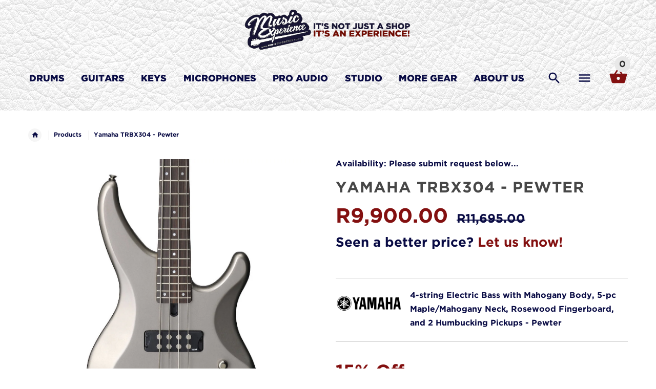

--- FILE ---
content_type: text/html; charset=utf-8
request_url: https://www.musicexperience.co.za/products/yamaha-trbx304-pewter
body_size: 47447
content:
<!doctype html>
<!--[if lt IE 7]><html class="no-js ie6 oldie" lang="en"><![endif]-->
<!--[if IE 7]><html class="no-js ie7 oldie" lang="en"><![endif]-->
<!--[if IE 8]><html class="no-js ie8 oldie" lang="en"><![endif]-->
<!--[if gt IE 8]><!--><html lang="en"><!--<![endif]-->
<head>
  <!-- v2.1.3 -->
  <meta charset="utf-8">
  <!--[if IE]>
<meta http-equiv="X-UA-Compatible" content="IE=edge">
<![endif]-->
  <meta name="viewport" content="width=device-width, initial-scale=1.0">
  <meta name="keywords" content="Shopify Template" />
  <meta name="author" content="etheme.com">
  <!-- Social meta ================================================== -->
  

  <meta property="og:type" content="product">
  <meta property="og:title" content="Yamaha TRBX304 - Pewter">
  <meta property="og:url" content="https://www.musicexperience.co.za/products/yamaha-trbx304-pewter">
  
  <meta property="og:image" content="http://www.musicexperience.co.za/cdn/shop/products/yamaha-trbx304-pewter-0_grande.jpg?v=1586963931">
  <meta property="og:image:secure_url" content="https://www.musicexperience.co.za/cdn/shop/products/yamaha-trbx304-pewter-0_grande.jpg?v=1586963931">
  
  <meta property="og:image" content="http://www.musicexperience.co.za/cdn/shop/products/yamaha-trbx304-pewter-1_grande.jpg?v=1586963964">
  <meta property="og:image:secure_url" content="https://www.musicexperience.co.za/cdn/shop/products/yamaha-trbx304-pewter-1_grande.jpg?v=1586963964">
  
  <meta property="og:price:amount" content="9,900.00">
  <meta property="og:price:currency" content="ZAR">



  <meta property="og:description" content="4-string Electric Bass with Mahogany Body, 5-pc Maple/Mahogany Neck, Rosewood Fingerboard, and 2 Humbucking Pickups - Pewter, available at Music Experience">


<meta property="og:site_name" content="Music Experience">



  <meta name="twitter:card" content="summary">




  <meta name="twitter:title" content="Yamaha TRBX304 - Pewter">
  <meta name="twitter:description" content="[custom_html]



4-string Electric Bass with Mahogany Body, 5-pc Maple/Mahogany Neck, Rosewood Fingerboard, and 2 Humbucking Pickups - Pewter

[/custom_html][video]https://www.youtube.com/watch?v=qg4_">
  <meta name="twitter:image" content="https://www.musicexperience.co.za/cdn/shop/products/yamaha-trbx304-pewter-0_large.jpg?v=1586963931">
  <meta name="twitter:image:width" content="480">
  <meta name="twitter:image:height" content="480">



  <title>Yamaha TRBX304 Pewter | Music Experience Online | South Africa</title>
  <meta name="description" content="4-string Electric Bass with Mahogany Body, 5-pc Maple/Mahogany Neck, Rosewood Fingerboard, and 2 Humbucking Pickups - Pewter, available at Music Experience" />
  <link rel="canonical" href="https://www.musicexperience.co.za/products/yamaha-trbx304-pewter" />
  
  <link rel="shortcut icon" href="//www.musicexperience.co.za/cdn/shop/t/40/assets/favicon.png?v=169572075672233381741492544318" type="image/x-icon" />
  
  
  	<script src="//www.musicexperience.co.za/cdn/shop/t/40/assets/fonts.js?v=98007160819733086911613248241" type="text/javascript"></script>
  
  
  <link href="//www.musicexperience.co.za/cdn/shop/t/40/assets/slick.css?v=96730455721061752051491926896" rel="stylesheet" type="text/css" media="all" />
<link href="//www.musicexperience.co.za/cdn/shop/t/40/assets/slick-theme.css?v=46761476101705646951491926896" rel="stylesheet" type="text/css" media="all" />
<link href="//www.musicexperience.co.za/cdn/shop/t/40/assets/magnific-popup.css?v=161367216293826210151491926892" rel="stylesheet" type="text/css" media="all" />

<link href="//www.musicexperience.co.za/cdn/shop/t/40/assets/settings.css?v=60780944865332802341491926895" rel="stylesheet" type="text/css" media="all" />

<link href="//www.musicexperience.co.za/cdn/shop/t/40/assets/style.css?v=87681851883526544591769080541" rel="stylesheet" type="text/css" media="all" />

  	<link href="//www.musicexperience.co.za/cdn/shop/t/40/assets/style-override-fonts.css?v=115689426415797163161613248241" rel="stylesheet" type="text/css" media="all" />

<link href="//www.musicexperience.co.za/cdn/shop/t/40/assets/css-liquid.css?v=104542473337901303831590773584" rel="stylesheet" type="text/css" media="all" />
<link href="//www.musicexperience.co.za/cdn/shop/t/40/assets/stylefont.css?v=62577153882410669391491926897" rel="stylesheet" type="text/css" media="all" />


  <script src="//www.musicexperience.co.za/cdn/shop/t/40/assets/vendor.js?v=31866098508433868681491926898" type="text/javascript"></script>

  <script src="//www.musicexperience.co.za/cdn/shop/t/40/assets/jquery.cookie.js?v=177500111459531585031491926891" type="text/javascript"></script>
  
  
  <!-- "snippets/buddha-megamenu-before.liquid" was not rendered, the associated app was uninstalled -->
  <!-- "snippets/buddha-megamenu.liquid" was not rendered, the associated app was uninstalled -->
  <script>window.performance && window.performance.mark && window.performance.mark('shopify.content_for_header.start');</script><meta name="google-site-verification" content="Y8WQNWy9ooExMlo_j-rEn3-Z7BDYXWJp2WU0kzeyV_4">
<meta id="shopify-digital-wallet" name="shopify-digital-wallet" content="/6681001/digital_wallets/dialog">
<link rel="alternate" type="application/json+oembed" href="https://www.musicexperience.co.za/products/yamaha-trbx304-pewter.oembed">
<script async="async" src="/checkouts/internal/preloads.js?locale=en-ZA"></script>
<script id="shopify-features" type="application/json">{"accessToken":"b8bf8146798958bba4fceceb7b9d6eca","betas":["rich-media-storefront-analytics"],"domain":"www.musicexperience.co.za","predictiveSearch":true,"shopId":6681001,"locale":"en"}</script>
<script>var Shopify = Shopify || {};
Shopify.shop = "music-experience.myshopify.com";
Shopify.locale = "en";
Shopify.currency = {"active":"ZAR","rate":"1.0"};
Shopify.country = "ZA";
Shopify.theme = {"name":"YourStore Theme Under Construction","id":171911246,"schema_name":"Yourstore","schema_version":"2.0.0","theme_store_id":null,"role":"main"};
Shopify.theme.handle = "null";
Shopify.theme.style = {"id":null,"handle":null};
Shopify.cdnHost = "www.musicexperience.co.za/cdn";
Shopify.routes = Shopify.routes || {};
Shopify.routes.root = "/";</script>
<script type="module">!function(o){(o.Shopify=o.Shopify||{}).modules=!0}(window);</script>
<script>!function(o){function n(){var o=[];function n(){o.push(Array.prototype.slice.apply(arguments))}return n.q=o,n}var t=o.Shopify=o.Shopify||{};t.loadFeatures=n(),t.autoloadFeatures=n()}(window);</script>
<script id="shop-js-analytics" type="application/json">{"pageType":"product"}</script>
<script defer="defer" async type="module" src="//www.musicexperience.co.za/cdn/shopifycloud/shop-js/modules/v2/client.init-shop-cart-sync_BT-GjEfc.en.esm.js"></script>
<script defer="defer" async type="module" src="//www.musicexperience.co.za/cdn/shopifycloud/shop-js/modules/v2/chunk.common_D58fp_Oc.esm.js"></script>
<script defer="defer" async type="module" src="//www.musicexperience.co.za/cdn/shopifycloud/shop-js/modules/v2/chunk.modal_xMitdFEc.esm.js"></script>
<script type="module">
  await import("//www.musicexperience.co.za/cdn/shopifycloud/shop-js/modules/v2/client.init-shop-cart-sync_BT-GjEfc.en.esm.js");
await import("//www.musicexperience.co.za/cdn/shopifycloud/shop-js/modules/v2/chunk.common_D58fp_Oc.esm.js");
await import("//www.musicexperience.co.za/cdn/shopifycloud/shop-js/modules/v2/chunk.modal_xMitdFEc.esm.js");

  window.Shopify.SignInWithShop?.initShopCartSync?.({"fedCMEnabled":true,"windoidEnabled":true});

</script>
<script>(function() {
  var isLoaded = false;
  function asyncLoad() {
    if (isLoaded) return;
    isLoaded = true;
    var urls = ["\/\/code.tidio.co\/aar4fstfdf9ojxi4ztxvt7eckyao6eoc.js?shop=music-experience.myshopify.com","https:\/\/chimpstatic.com\/mcjs-connected\/js\/users\/6412db0c6e5742265c550bde1\/1a34d7af46cbb4a95779483e0.js?shop=music-experience.myshopify.com"];
    for (var i = 0; i < urls.length; i++) {
      var s = document.createElement('script');
      s.type = 'text/javascript';
      s.async = true;
      s.src = urls[i];
      var x = document.getElementsByTagName('script')[0];
      x.parentNode.insertBefore(s, x);
    }
  };
  if(window.attachEvent) {
    window.attachEvent('onload', asyncLoad);
  } else {
    window.addEventListener('load', asyncLoad, false);
  }
})();</script>
<script id="__st">var __st={"a":6681001,"offset":7200,"reqid":"652f69e9-4b4c-442e-9a20-d925a5907f8c-1769166729","pageurl":"www.musicexperience.co.za\/products\/yamaha-trbx304-pewter","u":"439335116e0a","p":"product","rtyp":"product","rid":4414525177899};</script>
<script>window.ShopifyPaypalV4VisibilityTracking = true;</script>
<script id="captcha-bootstrap">!function(){'use strict';const t='contact',e='account',n='new_comment',o=[[t,t],['blogs',n],['comments',n],[t,'customer']],c=[[e,'customer_login'],[e,'guest_login'],[e,'recover_customer_password'],[e,'create_customer']],r=t=>t.map((([t,e])=>`form[action*='/${t}']:not([data-nocaptcha='true']) input[name='form_type'][value='${e}']`)).join(','),a=t=>()=>t?[...document.querySelectorAll(t)].map((t=>t.form)):[];function s(){const t=[...o],e=r(t);return a(e)}const i='password',u='form_key',d=['recaptcha-v3-token','g-recaptcha-response','h-captcha-response',i],f=()=>{try{return window.sessionStorage}catch{return}},m='__shopify_v',_=t=>t.elements[u];function p(t,e,n=!1){try{const o=window.sessionStorage,c=JSON.parse(o.getItem(e)),{data:r}=function(t){const{data:e,action:n}=t;return t[m]||n?{data:e,action:n}:{data:t,action:n}}(c);for(const[e,n]of Object.entries(r))t.elements[e]&&(t.elements[e].value=n);n&&o.removeItem(e)}catch(o){console.error('form repopulation failed',{error:o})}}const l='form_type',E='cptcha';function T(t){t.dataset[E]=!0}const w=window,h=w.document,L='Shopify',v='ce_forms',y='captcha';let A=!1;((t,e)=>{const n=(g='f06e6c50-85a8-45c8-87d0-21a2b65856fe',I='https://cdn.shopify.com/shopifycloud/storefront-forms-hcaptcha/ce_storefront_forms_captcha_hcaptcha.v1.5.2.iife.js',D={infoText:'Protected by hCaptcha',privacyText:'Privacy',termsText:'Terms'},(t,e,n)=>{const o=w[L][v],c=o.bindForm;if(c)return c(t,g,e,D).then(n);var r;o.q.push([[t,g,e,D],n]),r=I,A||(h.body.append(Object.assign(h.createElement('script'),{id:'captcha-provider',async:!0,src:r})),A=!0)});var g,I,D;w[L]=w[L]||{},w[L][v]=w[L][v]||{},w[L][v].q=[],w[L][y]=w[L][y]||{},w[L][y].protect=function(t,e){n(t,void 0,e),T(t)},Object.freeze(w[L][y]),function(t,e,n,w,h,L){const[v,y,A,g]=function(t,e,n){const i=e?o:[],u=t?c:[],d=[...i,...u],f=r(d),m=r(i),_=r(d.filter((([t,e])=>n.includes(e))));return[a(f),a(m),a(_),s()]}(w,h,L),I=t=>{const e=t.target;return e instanceof HTMLFormElement?e:e&&e.form},D=t=>v().includes(t);t.addEventListener('submit',(t=>{const e=I(t);if(!e)return;const n=D(e)&&!e.dataset.hcaptchaBound&&!e.dataset.recaptchaBound,o=_(e),c=g().includes(e)&&(!o||!o.value);(n||c)&&t.preventDefault(),c&&!n&&(function(t){try{if(!f())return;!function(t){const e=f();if(!e)return;const n=_(t);if(!n)return;const o=n.value;o&&e.removeItem(o)}(t);const e=Array.from(Array(32),(()=>Math.random().toString(36)[2])).join('');!function(t,e){_(t)||t.append(Object.assign(document.createElement('input'),{type:'hidden',name:u})),t.elements[u].value=e}(t,e),function(t,e){const n=f();if(!n)return;const o=[...t.querySelectorAll(`input[type='${i}']`)].map((({name:t})=>t)),c=[...d,...o],r={};for(const[a,s]of new FormData(t).entries())c.includes(a)||(r[a]=s);n.setItem(e,JSON.stringify({[m]:1,action:t.action,data:r}))}(t,e)}catch(e){console.error('failed to persist form',e)}}(e),e.submit())}));const S=(t,e)=>{t&&!t.dataset[E]&&(n(t,e.some((e=>e===t))),T(t))};for(const o of['focusin','change'])t.addEventListener(o,(t=>{const e=I(t);D(e)&&S(e,y())}));const B=e.get('form_key'),M=e.get(l),P=B&&M;t.addEventListener('DOMContentLoaded',(()=>{const t=y();if(P)for(const e of t)e.elements[l].value===M&&p(e,B);[...new Set([...A(),...v().filter((t=>'true'===t.dataset.shopifyCaptcha))])].forEach((e=>S(e,t)))}))}(h,new URLSearchParams(w.location.search),n,t,e,['guest_login'])})(!0,!0)}();</script>
<script integrity="sha256-4kQ18oKyAcykRKYeNunJcIwy7WH5gtpwJnB7kiuLZ1E=" data-source-attribution="shopify.loadfeatures" defer="defer" src="//www.musicexperience.co.za/cdn/shopifycloud/storefront/assets/storefront/load_feature-a0a9edcb.js" crossorigin="anonymous"></script>
<script data-source-attribution="shopify.dynamic_checkout.dynamic.init">var Shopify=Shopify||{};Shopify.PaymentButton=Shopify.PaymentButton||{isStorefrontPortableWallets:!0,init:function(){window.Shopify.PaymentButton.init=function(){};var t=document.createElement("script");t.src="https://www.musicexperience.co.za/cdn/shopifycloud/portable-wallets/latest/portable-wallets.en.js",t.type="module",document.head.appendChild(t)}};
</script>
<script data-source-attribution="shopify.dynamic_checkout.buyer_consent">
  function portableWalletsHideBuyerConsent(e){var t=document.getElementById("shopify-buyer-consent"),n=document.getElementById("shopify-subscription-policy-button");t&&n&&(t.classList.add("hidden"),t.setAttribute("aria-hidden","true"),n.removeEventListener("click",e))}function portableWalletsShowBuyerConsent(e){var t=document.getElementById("shopify-buyer-consent"),n=document.getElementById("shopify-subscription-policy-button");t&&n&&(t.classList.remove("hidden"),t.removeAttribute("aria-hidden"),n.addEventListener("click",e))}window.Shopify?.PaymentButton&&(window.Shopify.PaymentButton.hideBuyerConsent=portableWalletsHideBuyerConsent,window.Shopify.PaymentButton.showBuyerConsent=portableWalletsShowBuyerConsent);
</script>
<script data-source-attribution="shopify.dynamic_checkout.cart.bootstrap">document.addEventListener("DOMContentLoaded",(function(){function t(){return document.querySelector("shopify-accelerated-checkout-cart, shopify-accelerated-checkout")}if(t())Shopify.PaymentButton.init();else{new MutationObserver((function(e,n){t()&&(Shopify.PaymentButton.init(),n.disconnect())})).observe(document.body,{childList:!0,subtree:!0})}}));
</script>

<script>window.performance && window.performance.mark && window.performance.mark('shopify.content_for_header.end');</script>

  <script src="//www.musicexperience.co.za/cdn/shopifycloud/storefront/assets/themes_support/option_selection-b017cd28.js" type="text/javascript"></script>
  <script src="//www.musicexperience.co.za/cdn/shopifycloud/storefront/assets/themes_support/api.jquery-7ab1a3a4.js" type="text/javascript"></script>
  <script src="//www.musicexperience.co.za/cdn/shop/t/40/assets/cart.api.js?v=80648022322997304301491926887" type="text/javascript"></script>

  

<link href="https://monorail-edge.shopifysvc.com" rel="dns-prefetch">
<script>(function(){if ("sendBeacon" in navigator && "performance" in window) {try {var session_token_from_headers = performance.getEntriesByType('navigation')[0].serverTiming.find(x => x.name == '_s').description;} catch {var session_token_from_headers = undefined;}var session_cookie_matches = document.cookie.match(/_shopify_s=([^;]*)/);var session_token_from_cookie = session_cookie_matches && session_cookie_matches.length === 2 ? session_cookie_matches[1] : "";var session_token = session_token_from_headers || session_token_from_cookie || "";function handle_abandonment_event(e) {var entries = performance.getEntries().filter(function(entry) {return /monorail-edge.shopifysvc.com/.test(entry.name);});if (!window.abandonment_tracked && entries.length === 0) {window.abandonment_tracked = true;var currentMs = Date.now();var navigation_start = performance.timing.navigationStart;var payload = {shop_id: 6681001,url: window.location.href,navigation_start,duration: currentMs - navigation_start,session_token,page_type: "product"};window.navigator.sendBeacon("https://monorail-edge.shopifysvc.com/v1/produce", JSON.stringify({schema_id: "online_store_buyer_site_abandonment/1.1",payload: payload,metadata: {event_created_at_ms: currentMs,event_sent_at_ms: currentMs}}));}}window.addEventListener('pagehide', handle_abandonment_event);}}());</script>
<script id="web-pixels-manager-setup">(function e(e,d,r,n,o){if(void 0===o&&(o={}),!Boolean(null===(a=null===(i=window.Shopify)||void 0===i?void 0:i.analytics)||void 0===a?void 0:a.replayQueue)){var i,a;window.Shopify=window.Shopify||{};var t=window.Shopify;t.analytics=t.analytics||{};var s=t.analytics;s.replayQueue=[],s.publish=function(e,d,r){return s.replayQueue.push([e,d,r]),!0};try{self.performance.mark("wpm:start")}catch(e){}var l=function(){var e={modern:/Edge?\/(1{2}[4-9]|1[2-9]\d|[2-9]\d{2}|\d{4,})\.\d+(\.\d+|)|Firefox\/(1{2}[4-9]|1[2-9]\d|[2-9]\d{2}|\d{4,})\.\d+(\.\d+|)|Chrom(ium|e)\/(9{2}|\d{3,})\.\d+(\.\d+|)|(Maci|X1{2}).+ Version\/(15\.\d+|(1[6-9]|[2-9]\d|\d{3,})\.\d+)([,.]\d+|)( \(\w+\)|)( Mobile\/\w+|) Safari\/|Chrome.+OPR\/(9{2}|\d{3,})\.\d+\.\d+|(CPU[ +]OS|iPhone[ +]OS|CPU[ +]iPhone|CPU IPhone OS|CPU iPad OS)[ +]+(15[._]\d+|(1[6-9]|[2-9]\d|\d{3,})[._]\d+)([._]\d+|)|Android:?[ /-](13[3-9]|1[4-9]\d|[2-9]\d{2}|\d{4,})(\.\d+|)(\.\d+|)|Android.+Firefox\/(13[5-9]|1[4-9]\d|[2-9]\d{2}|\d{4,})\.\d+(\.\d+|)|Android.+Chrom(ium|e)\/(13[3-9]|1[4-9]\d|[2-9]\d{2}|\d{4,})\.\d+(\.\d+|)|SamsungBrowser\/([2-9]\d|\d{3,})\.\d+/,legacy:/Edge?\/(1[6-9]|[2-9]\d|\d{3,})\.\d+(\.\d+|)|Firefox\/(5[4-9]|[6-9]\d|\d{3,})\.\d+(\.\d+|)|Chrom(ium|e)\/(5[1-9]|[6-9]\d|\d{3,})\.\d+(\.\d+|)([\d.]+$|.*Safari\/(?![\d.]+ Edge\/[\d.]+$))|(Maci|X1{2}).+ Version\/(10\.\d+|(1[1-9]|[2-9]\d|\d{3,})\.\d+)([,.]\d+|)( \(\w+\)|)( Mobile\/\w+|) Safari\/|Chrome.+OPR\/(3[89]|[4-9]\d|\d{3,})\.\d+\.\d+|(CPU[ +]OS|iPhone[ +]OS|CPU[ +]iPhone|CPU IPhone OS|CPU iPad OS)[ +]+(10[._]\d+|(1[1-9]|[2-9]\d|\d{3,})[._]\d+)([._]\d+|)|Android:?[ /-](13[3-9]|1[4-9]\d|[2-9]\d{2}|\d{4,})(\.\d+|)(\.\d+|)|Mobile Safari.+OPR\/([89]\d|\d{3,})\.\d+\.\d+|Android.+Firefox\/(13[5-9]|1[4-9]\d|[2-9]\d{2}|\d{4,})\.\d+(\.\d+|)|Android.+Chrom(ium|e)\/(13[3-9]|1[4-9]\d|[2-9]\d{2}|\d{4,})\.\d+(\.\d+|)|Android.+(UC? ?Browser|UCWEB|U3)[ /]?(15\.([5-9]|\d{2,})|(1[6-9]|[2-9]\d|\d{3,})\.\d+)\.\d+|SamsungBrowser\/(5\.\d+|([6-9]|\d{2,})\.\d+)|Android.+MQ{2}Browser\/(14(\.(9|\d{2,})|)|(1[5-9]|[2-9]\d|\d{3,})(\.\d+|))(\.\d+|)|K[Aa][Ii]OS\/(3\.\d+|([4-9]|\d{2,})\.\d+)(\.\d+|)/},d=e.modern,r=e.legacy,n=navigator.userAgent;return n.match(d)?"modern":n.match(r)?"legacy":"unknown"}(),u="modern"===l?"modern":"legacy",c=(null!=n?n:{modern:"",legacy:""})[u],f=function(e){return[e.baseUrl,"/wpm","/b",e.hashVersion,"modern"===e.buildTarget?"m":"l",".js"].join("")}({baseUrl:d,hashVersion:r,buildTarget:u}),m=function(e){var d=e.version,r=e.bundleTarget,n=e.surface,o=e.pageUrl,i=e.monorailEndpoint;return{emit:function(e){var a=e.status,t=e.errorMsg,s=(new Date).getTime(),l=JSON.stringify({metadata:{event_sent_at_ms:s},events:[{schema_id:"web_pixels_manager_load/3.1",payload:{version:d,bundle_target:r,page_url:o,status:a,surface:n,error_msg:t},metadata:{event_created_at_ms:s}}]});if(!i)return console&&console.warn&&console.warn("[Web Pixels Manager] No Monorail endpoint provided, skipping logging."),!1;try{return self.navigator.sendBeacon.bind(self.navigator)(i,l)}catch(e){}var u=new XMLHttpRequest;try{return u.open("POST",i,!0),u.setRequestHeader("Content-Type","text/plain"),u.send(l),!0}catch(e){return console&&console.warn&&console.warn("[Web Pixels Manager] Got an unhandled error while logging to Monorail."),!1}}}}({version:r,bundleTarget:l,surface:e.surface,pageUrl:self.location.href,monorailEndpoint:e.monorailEndpoint});try{o.browserTarget=l,function(e){var d=e.src,r=e.async,n=void 0===r||r,o=e.onload,i=e.onerror,a=e.sri,t=e.scriptDataAttributes,s=void 0===t?{}:t,l=document.createElement("script"),u=document.querySelector("head"),c=document.querySelector("body");if(l.async=n,l.src=d,a&&(l.integrity=a,l.crossOrigin="anonymous"),s)for(var f in s)if(Object.prototype.hasOwnProperty.call(s,f))try{l.dataset[f]=s[f]}catch(e){}if(o&&l.addEventListener("load",o),i&&l.addEventListener("error",i),u)u.appendChild(l);else{if(!c)throw new Error("Did not find a head or body element to append the script");c.appendChild(l)}}({src:f,async:!0,onload:function(){if(!function(){var e,d;return Boolean(null===(d=null===(e=window.Shopify)||void 0===e?void 0:e.analytics)||void 0===d?void 0:d.initialized)}()){var d=window.webPixelsManager.init(e)||void 0;if(d){var r=window.Shopify.analytics;r.replayQueue.forEach((function(e){var r=e[0],n=e[1],o=e[2];d.publishCustomEvent(r,n,o)})),r.replayQueue=[],r.publish=d.publishCustomEvent,r.visitor=d.visitor,r.initialized=!0}}},onerror:function(){return m.emit({status:"failed",errorMsg:"".concat(f," has failed to load")})},sri:function(e){var d=/^sha384-[A-Za-z0-9+/=]+$/;return"string"==typeof e&&d.test(e)}(c)?c:"",scriptDataAttributes:o}),m.emit({status:"loading"})}catch(e){m.emit({status:"failed",errorMsg:(null==e?void 0:e.message)||"Unknown error"})}}})({shopId: 6681001,storefrontBaseUrl: "https://www.musicexperience.co.za",extensionsBaseUrl: "https://extensions.shopifycdn.com/cdn/shopifycloud/web-pixels-manager",monorailEndpoint: "https://monorail-edge.shopifysvc.com/unstable/produce_batch",surface: "storefront-renderer",enabledBetaFlags: ["2dca8a86"],webPixelsConfigList: [{"id":"441417942","configuration":"{\"config\":\"{\\\"pixel_id\\\":\\\"G-2QRQ2PMFHT\\\",\\\"target_country\\\":\\\"ZA\\\",\\\"gtag_events\\\":[{\\\"type\\\":\\\"begin_checkout\\\",\\\"action_label\\\":\\\"G-2QRQ2PMFHT\\\"},{\\\"type\\\":\\\"search\\\",\\\"action_label\\\":\\\"G-2QRQ2PMFHT\\\"},{\\\"type\\\":\\\"view_item\\\",\\\"action_label\\\":[\\\"G-2QRQ2PMFHT\\\",\\\"MC-2VMT80P963\\\"]},{\\\"type\\\":\\\"purchase\\\",\\\"action_label\\\":[\\\"G-2QRQ2PMFHT\\\",\\\"MC-2VMT80P963\\\"]},{\\\"type\\\":\\\"page_view\\\",\\\"action_label\\\":[\\\"G-2QRQ2PMFHT\\\",\\\"MC-2VMT80P963\\\"]},{\\\"type\\\":\\\"add_payment_info\\\",\\\"action_label\\\":\\\"G-2QRQ2PMFHT\\\"},{\\\"type\\\":\\\"add_to_cart\\\",\\\"action_label\\\":\\\"G-2QRQ2PMFHT\\\"}],\\\"enable_monitoring_mode\\\":false}\"}","eventPayloadVersion":"v1","runtimeContext":"OPEN","scriptVersion":"b2a88bafab3e21179ed38636efcd8a93","type":"APP","apiClientId":1780363,"privacyPurposes":[],"dataSharingAdjustments":{"protectedCustomerApprovalScopes":["read_customer_address","read_customer_email","read_customer_name","read_customer_personal_data","read_customer_phone"]}},{"id":"132972758","configuration":"{\"pixel_id\":\"3737977476286650\",\"pixel_type\":\"facebook_pixel\",\"metaapp_system_user_token\":\"-\"}","eventPayloadVersion":"v1","runtimeContext":"OPEN","scriptVersion":"ca16bc87fe92b6042fbaa3acc2fbdaa6","type":"APP","apiClientId":2329312,"privacyPurposes":["ANALYTICS","MARKETING","SALE_OF_DATA"],"dataSharingAdjustments":{"protectedCustomerApprovalScopes":["read_customer_address","read_customer_email","read_customer_name","read_customer_personal_data","read_customer_phone"]}},{"id":"57966806","eventPayloadVersion":"v1","runtimeContext":"LAX","scriptVersion":"1","type":"CUSTOM","privacyPurposes":["MARKETING"],"name":"Meta pixel (migrated)"},{"id":"shopify-app-pixel","configuration":"{}","eventPayloadVersion":"v1","runtimeContext":"STRICT","scriptVersion":"0450","apiClientId":"shopify-pixel","type":"APP","privacyPurposes":["ANALYTICS","MARKETING"]},{"id":"shopify-custom-pixel","eventPayloadVersion":"v1","runtimeContext":"LAX","scriptVersion":"0450","apiClientId":"shopify-pixel","type":"CUSTOM","privacyPurposes":["ANALYTICS","MARKETING"]}],isMerchantRequest: false,initData: {"shop":{"name":"Music Experience","paymentSettings":{"currencyCode":"ZAR"},"myshopifyDomain":"music-experience.myshopify.com","countryCode":"ZA","storefrontUrl":"https:\/\/www.musicexperience.co.za"},"customer":null,"cart":null,"checkout":null,"productVariants":[{"price":{"amount":9900.0,"currencyCode":"ZAR"},"product":{"title":"Yamaha TRBX304 - Pewter","vendor":"Yamaha","id":"4414525177899","untranslatedTitle":"Yamaha TRBX304 - Pewter","url":"\/products\/yamaha-trbx304-pewter","type":"Electric Bass Guitar"},"id":"31604187627563","image":{"src":"\/\/www.musicexperience.co.za\/cdn\/shop\/products\/yamaha-trbx304-pewter-0.jpg?v=1586963931"},"sku":"","title":"Default Title","untranslatedTitle":"Default Title"}],"purchasingCompany":null},},"https://www.musicexperience.co.za/cdn","fcfee988w5aeb613cpc8e4bc33m6693e112",{"modern":"","legacy":""},{"shopId":"6681001","storefrontBaseUrl":"https:\/\/www.musicexperience.co.za","extensionBaseUrl":"https:\/\/extensions.shopifycdn.com\/cdn\/shopifycloud\/web-pixels-manager","surface":"storefront-renderer","enabledBetaFlags":"[\"2dca8a86\"]","isMerchantRequest":"false","hashVersion":"fcfee988w5aeb613cpc8e4bc33m6693e112","publish":"custom","events":"[[\"page_viewed\",{}],[\"product_viewed\",{\"productVariant\":{\"price\":{\"amount\":9900.0,\"currencyCode\":\"ZAR\"},\"product\":{\"title\":\"Yamaha TRBX304 - Pewter\",\"vendor\":\"Yamaha\",\"id\":\"4414525177899\",\"untranslatedTitle\":\"Yamaha TRBX304 - Pewter\",\"url\":\"\/products\/yamaha-trbx304-pewter\",\"type\":\"Electric Bass Guitar\"},\"id\":\"31604187627563\",\"image\":{\"src\":\"\/\/www.musicexperience.co.za\/cdn\/shop\/products\/yamaha-trbx304-pewter-0.jpg?v=1586963931\"},\"sku\":\"\",\"title\":\"Default Title\",\"untranslatedTitle\":\"Default Title\"}}]]"});</script><script>
  window.ShopifyAnalytics = window.ShopifyAnalytics || {};
  window.ShopifyAnalytics.meta = window.ShopifyAnalytics.meta || {};
  window.ShopifyAnalytics.meta.currency = 'ZAR';
  var meta = {"product":{"id":4414525177899,"gid":"gid:\/\/shopify\/Product\/4414525177899","vendor":"Yamaha","type":"Electric Bass Guitar","handle":"yamaha-trbx304-pewter","variants":[{"id":31604187627563,"price":990000,"name":"Yamaha TRBX304 - Pewter","public_title":null,"sku":""}],"remote":false},"page":{"pageType":"product","resourceType":"product","resourceId":4414525177899,"requestId":"652f69e9-4b4c-442e-9a20-d925a5907f8c-1769166729"}};
  for (var attr in meta) {
    window.ShopifyAnalytics.meta[attr] = meta[attr];
  }
</script>
<script class="analytics">
  (function () {
    var customDocumentWrite = function(content) {
      var jquery = null;

      if (window.jQuery) {
        jquery = window.jQuery;
      } else if (window.Checkout && window.Checkout.$) {
        jquery = window.Checkout.$;
      }

      if (jquery) {
        jquery('body').append(content);
      }
    };

    var hasLoggedConversion = function(token) {
      if (token) {
        return document.cookie.indexOf('loggedConversion=' + token) !== -1;
      }
      return false;
    }

    var setCookieIfConversion = function(token) {
      if (token) {
        var twoMonthsFromNow = new Date(Date.now());
        twoMonthsFromNow.setMonth(twoMonthsFromNow.getMonth() + 2);

        document.cookie = 'loggedConversion=' + token + '; expires=' + twoMonthsFromNow;
      }
    }

    var trekkie = window.ShopifyAnalytics.lib = window.trekkie = window.trekkie || [];
    if (trekkie.integrations) {
      return;
    }
    trekkie.methods = [
      'identify',
      'page',
      'ready',
      'track',
      'trackForm',
      'trackLink'
    ];
    trekkie.factory = function(method) {
      return function() {
        var args = Array.prototype.slice.call(arguments);
        args.unshift(method);
        trekkie.push(args);
        return trekkie;
      };
    };
    for (var i = 0; i < trekkie.methods.length; i++) {
      var key = trekkie.methods[i];
      trekkie[key] = trekkie.factory(key);
    }
    trekkie.load = function(config) {
      trekkie.config = config || {};
      trekkie.config.initialDocumentCookie = document.cookie;
      var first = document.getElementsByTagName('script')[0];
      var script = document.createElement('script');
      script.type = 'text/javascript';
      script.onerror = function(e) {
        var scriptFallback = document.createElement('script');
        scriptFallback.type = 'text/javascript';
        scriptFallback.onerror = function(error) {
                var Monorail = {
      produce: function produce(monorailDomain, schemaId, payload) {
        var currentMs = new Date().getTime();
        var event = {
          schema_id: schemaId,
          payload: payload,
          metadata: {
            event_created_at_ms: currentMs,
            event_sent_at_ms: currentMs
          }
        };
        return Monorail.sendRequest("https://" + monorailDomain + "/v1/produce", JSON.stringify(event));
      },
      sendRequest: function sendRequest(endpointUrl, payload) {
        // Try the sendBeacon API
        if (window && window.navigator && typeof window.navigator.sendBeacon === 'function' && typeof window.Blob === 'function' && !Monorail.isIos12()) {
          var blobData = new window.Blob([payload], {
            type: 'text/plain'
          });

          if (window.navigator.sendBeacon(endpointUrl, blobData)) {
            return true;
          } // sendBeacon was not successful

        } // XHR beacon

        var xhr = new XMLHttpRequest();

        try {
          xhr.open('POST', endpointUrl);
          xhr.setRequestHeader('Content-Type', 'text/plain');
          xhr.send(payload);
        } catch (e) {
          console.log(e);
        }

        return false;
      },
      isIos12: function isIos12() {
        return window.navigator.userAgent.lastIndexOf('iPhone; CPU iPhone OS 12_') !== -1 || window.navigator.userAgent.lastIndexOf('iPad; CPU OS 12_') !== -1;
      }
    };
    Monorail.produce('monorail-edge.shopifysvc.com',
      'trekkie_storefront_load_errors/1.1',
      {shop_id: 6681001,
      theme_id: 171911246,
      app_name: "storefront",
      context_url: window.location.href,
      source_url: "//www.musicexperience.co.za/cdn/s/trekkie.storefront.8d95595f799fbf7e1d32231b9a28fd43b70c67d3.min.js"});

        };
        scriptFallback.async = true;
        scriptFallback.src = '//www.musicexperience.co.za/cdn/s/trekkie.storefront.8d95595f799fbf7e1d32231b9a28fd43b70c67d3.min.js';
        first.parentNode.insertBefore(scriptFallback, first);
      };
      script.async = true;
      script.src = '//www.musicexperience.co.za/cdn/s/trekkie.storefront.8d95595f799fbf7e1d32231b9a28fd43b70c67d3.min.js';
      first.parentNode.insertBefore(script, first);
    };
    trekkie.load(
      {"Trekkie":{"appName":"storefront","development":false,"defaultAttributes":{"shopId":6681001,"isMerchantRequest":null,"themeId":171911246,"themeCityHash":"12740261887138412879","contentLanguage":"en","currency":"ZAR","eventMetadataId":"b0450e10-54a7-41d4-8520-b49ec4229eb0"},"isServerSideCookieWritingEnabled":true,"monorailRegion":"shop_domain","enabledBetaFlags":["65f19447"]},"Session Attribution":{},"S2S":{"facebookCapiEnabled":false,"source":"trekkie-storefront-renderer","apiClientId":580111}}
    );

    var loaded = false;
    trekkie.ready(function() {
      if (loaded) return;
      loaded = true;

      window.ShopifyAnalytics.lib = window.trekkie;

      var originalDocumentWrite = document.write;
      document.write = customDocumentWrite;
      try { window.ShopifyAnalytics.merchantGoogleAnalytics.call(this); } catch(error) {};
      document.write = originalDocumentWrite;

      window.ShopifyAnalytics.lib.page(null,{"pageType":"product","resourceType":"product","resourceId":4414525177899,"requestId":"652f69e9-4b4c-442e-9a20-d925a5907f8c-1769166729","shopifyEmitted":true});

      var match = window.location.pathname.match(/checkouts\/(.+)\/(thank_you|post_purchase)/)
      var token = match? match[1]: undefined;
      if (!hasLoggedConversion(token)) {
        setCookieIfConversion(token);
        window.ShopifyAnalytics.lib.track("Viewed Product",{"currency":"ZAR","variantId":31604187627563,"productId":4414525177899,"productGid":"gid:\/\/shopify\/Product\/4414525177899","name":"Yamaha TRBX304 - Pewter","price":"9900.00","sku":"","brand":"Yamaha","variant":null,"category":"Electric Bass Guitar","nonInteraction":true,"remote":false},undefined,undefined,{"shopifyEmitted":true});
      window.ShopifyAnalytics.lib.track("monorail:\/\/trekkie_storefront_viewed_product\/1.1",{"currency":"ZAR","variantId":31604187627563,"productId":4414525177899,"productGid":"gid:\/\/shopify\/Product\/4414525177899","name":"Yamaha TRBX304 - Pewter","price":"9900.00","sku":"","brand":"Yamaha","variant":null,"category":"Electric Bass Guitar","nonInteraction":true,"remote":false,"referer":"https:\/\/www.musicexperience.co.za\/products\/yamaha-trbx304-pewter"});
      }
    });


        var eventsListenerScript = document.createElement('script');
        eventsListenerScript.async = true;
        eventsListenerScript.src = "//www.musicexperience.co.za/cdn/shopifycloud/storefront/assets/shop_events_listener-3da45d37.js";
        document.getElementsByTagName('head')[0].appendChild(eventsListenerScript);

})();</script>
  <script>
  if (!window.ga || (window.ga && typeof window.ga !== 'function')) {
    window.ga = function ga() {
      (window.ga.q = window.ga.q || []).push(arguments);
      if (window.Shopify && window.Shopify.analytics && typeof window.Shopify.analytics.publish === 'function') {
        window.Shopify.analytics.publish("ga_stub_called", {}, {sendTo: "google_osp_migration"});
      }
      console.error("Shopify's Google Analytics stub called with:", Array.from(arguments), "\nSee https://help.shopify.com/manual/promoting-marketing/pixels/pixel-migration#google for more information.");
    };
    if (window.Shopify && window.Shopify.analytics && typeof window.Shopify.analytics.publish === 'function') {
      window.Shopify.analytics.publish("ga_stub_initialized", {}, {sendTo: "google_osp_migration"});
    }
  }
</script>
<script
  defer
  src="https://www.musicexperience.co.za/cdn/shopifycloud/perf-kit/shopify-perf-kit-3.0.4.min.js"
  data-application="storefront-renderer"
  data-shop-id="6681001"
  data-render-region="gcp-us-central1"
  data-page-type="product"
  data-theme-instance-id="171911246"
  data-theme-name="Yourstore"
  data-theme-version="2.0.0"
  data-monorail-region="shop_domain"
  data-resource-timing-sampling-rate="10"
  data-shs="true"
  data-shs-beacon="true"
  data-shs-export-with-fetch="true"
  data-shs-logs-sample-rate="1"
  data-shs-beacon-endpoint="https://www.musicexperience.co.za/api/collect"
></script>
</head>

<body>
  <!-- "snippets/buddha-megamenu-wireframe.liquid" was not rendered, the associated app was uninstalled -->
  
  
  
  
  

  <!-- Back to top -->
  <div class="back-to-top"><span class="icon-keyboard_arrow_up"></span></div>
  <!-- /Back to top -->
  

























<!-- mobile menu -->
<div class="mobile-menu-wrapper">
  <div class="mobile-menu-popup"></div>
  <nav id="off-canvas-menu">
    <a id="cboxClose">close</a>
    <ul class="expander-list">

      

  		
        
      
        
        
        
        
  
		
  		
  		
			
  			
  				
                    
      				
      				
                    
    	
      
		
    	
      <li>
        <span class="name">
          <span class="expander">-</span>
          
          <a href="#"><span class="act-underline">Drums
          
          
          
          
          </span>
          </a>
        </span>
        
 		
        
        
        <ul class="multicolumn-level">
          
          <li>
            
            
            
            
			
                       
            <span class="name">
              
              <a href="/collections/acoustic-drums"><span class="act-underline">Acoustic</span></a>
            </span>
            
          </li>
          
          <li>
            
            
            
            
			
                       
            <span class="name">
              
              <a href="/collections/electronic-drums"><span class="act-underline">Electronic</span></a>
            </span>
            
          </li>
          
          <li>
            
            
            
            
			
                       
            <span class="name">
              
              <a href="/collections/snaredrums"><span class="act-underline">Snares</span></a>
            </span>
            
          </li>
          
          <li>
            
            
            
            
			
                       
            <span class="name">
              
              <a href="/collections/cymbals"><span class="act-underline">Cymbals</span></a>
            </span>
            
          </li>
          
          <li>
            
            
            
            
			
                       
            <span class="name">
              
              <a href="/collections/hand-drums"><span class="act-underline">Percussion</span></a>
            </span>
            
          </li>
          
          <li>
            
            
            
            
			
                       
            <span class="name">
              
              <a href="/collections/drum-accessories"><span class="act-underline">Accessories</span></a>
            </span>
            
          </li>
          
        </ul>
  		
        
        

      </li>

      

  		
        
      
        
        
        
        
  
		
  		
  		
			
  			
  				
  			
  				
                    
      				
      				
                    
    	
      
		
    	
      <li>
        <span class="name">
          <span class="expander">-</span>
          
          <a href="#"><span class="act-underline">Guitars
          
          
          
          
          </span>
          </a>
        </span>
        
 		
        
        
        <ul class="multicolumn-level">
          
          <li>
            
            
            
            
			
                       
            <span class="name">
              
              <a href="/collections/acoustic-guitars"><span class="act-underline">Acoustics</span></a>
            </span>
            
          </li>
          
          <li>
            
            
            
            
			
                       
            <span class="name">
              
              <a href="/collections/electric-guitars"><span class="act-underline">Electrics</span></a>
            </span>
            
          </li>
          
          <li>
            
            
            
            
			
                       
            <span class="name">
              
              <a href="/collections/electric-bass-guitars"><span class="act-underline">Bass</span></a>
            </span>
            
          </li>
          
          <li>
            
            
            
            
			
                       
            <span class="name">
              
              <a href="/collections/classical-guitars"><span class="act-underline">Classicals</span></a>
            </span>
            
          </li>
          
          <li>
            
            
            
            
			
                       
            <span class="name">
              
              <a href="/collections/ukulele"><span class="act-underline">Ukuleles</span></a>
            </span>
            
          </li>
          
          <li>
            
            
            
            
			
                       
            <span class="name">
              
              <a href="/collections/banjos-mandolines"><span class="act-underline">Banjos&Mandos</span></a>
            </span>
            
          </li>
          
          <li>
            
            
            
            
			
                       
            <span class="name">
              
              <a href="/collections/acoustic-guitar-amps"><span class="act-underline">Acoustic Amps</span></a>
            </span>
            
          </li>
          
          <li>
            
            
            
            
			
                       
            <span class="name">
              
              <a href="/collections/electric-guitar-amps"><span class="act-underline">Electric Amps</span></a>
            </span>
            
          </li>
          
          <li>
            
            
            
            
			
                       
            <span class="name">
              
              <a href="/collections/bass-guitar-amps"><span class="act-underline">Bass Amps</span></a>
            </span>
            
          </li>
          
          <li>
            
            
            
            
			
                       
            <span class="name">
              
              <a href="/collections/guitar-effects-pedals"><span class="act-underline">Effects Pedals</span></a>
            </span>
            
          </li>
          
          <li>
            
            
            
            
			
                       
            <span class="name">
              
              <a href="/collections/guitar-accessories"><span class="act-underline">Accessories</span></a>
            </span>
            
          </li>
          
          <li>
            
            
            
            
			
                       
            <span class="name">
              
              <a href="/collections/guitar-accessories"><span class="act-underline">Strings</span></a>
            </span>
            
          </li>
          
        </ul>
  		
        
        

      </li>

      

  		
        
      
        
        
        
        
  
		
  		
  		
			
  			
  				
  			
  				
  			
  				
                    
      				
      				
                    
    	
      
		
    	
      <li>
        <span class="name">
          <span class="expander">-</span>
          
          <a href="#"><span class="act-underline">Keys
          
          
          
          
          </span>
          </a>
        </span>
        
 		
        
        
        <ul class="multicolumn-level">
          
          <li>
            
            
            
            
			
                       
            <span class="name">
              
              <a href="/collections/digital-pianos"><span class="act-underline">Digital Pianos</span></a>
            </span>
            
          </li>
          
          <li>
            
            
            
            
			
                       
            <span class="name">
              
              <a href="/collections/stage-pianos"><span class="act-underline">Stage Pianos</span></a>
            </span>
            
          </li>
          
          <li>
            
            
            
            
			
                       
            <span class="name">
              
              <a href="/collections/synthesizers"><span class="act-underline">Synthesizers</span></a>
            </span>
            
          </li>
          
          <li>
            
            
            
            
			
                       
            <span class="name">
              
              <a href="/collections/keyboards"><span class="act-underline">Keyboards</span></a>
            </span>
            
          </li>
          
          <li>
            
            
            
            
			
                       
            <span class="name">
              
              <a href="/collections/workstations"><span class="act-underline">Workstations</span></a>
            </span>
            
          </li>
          
          <li>
            
            
            
            
			
                       
            <span class="name">
              
              <a href="/collections/keyboard-accessories"><span class="act-underline">Accessories</span></a>
            </span>
            
          </li>
          
        </ul>
  		
        
        

      </li>

      

  		
        
      
        
        
        
        
  
		
  		
  		
			
  			
  				
  			
  				
  			
  				
  			
  				
                    
      				
      				
                    
    	
      
		
    	
      <li>
        <span class="name">
          <span class="expander">-</span>
          
          <a href="#"><span class="act-underline">Microphones
          
          
          
          
          </span>
          </a>
        </span>
        
 		
        
        
        <ul class="multicolumn-level">
          
          <li>
            
            
            
            
			
                       
            <span class="name">
              
              <a href="/collections/instrument-microphones"><span class="act-underline">Instrument</span></a>
            </span>
            
          </li>
          
          <li>
            
            
            
            
			
                       
            <span class="name">
              
              <a href="/collections/studio-usb-microphones"><span class="act-underline">Studio&USB</span></a>
            </span>
            
          </li>
          
          <li>
            
            
            
            
			
                       
            <span class="name">
              
              <a href="/collections/vocal-microphones"><span class="act-underline">Vocal</span></a>
            </span>
            
          </li>
          
          <li>
            
            
            
            
			
                       
            <span class="name">
              
              <a href="/collections/wireless-microphones"><span class="act-underline">Wireless</span></a>
            </span>
            
          </li>
          
          <li>
            
            
            
            
			
                       
            <span class="name">
              
              <a href="/collections/video-broadcast-microphones"><span class="act-underline">Video&Broadcast</span></a>
            </span>
            
          </li>
          
          <li>
            
            
            
            
			
                       
            <span class="name">
              
              <a href="/collections/mic-accessories"><span class="act-underline">Accessories</span></a>
            </span>
            
          </li>
          
        </ul>
  		
        
        

      </li>

      

  		
        
      
        
        
        
        
  
		
  		
  		
			
  			
  				
  			
  				
  			
  				
  			
  				
  			
  				
                    
      				
      				
                    
    	
      
		
    	
      <li>
        <span class="name">
          <span class="expander">-</span>
          
          <a href="#"><span class="act-underline">Pro Audio
          
          
          
          
          </span>
          </a>
        </span>
        
 		
        
        
        <ul class="multicolumn-level">
          
          <li>
            
            
            
            
			
                       
            <span class="name">
              
              <a href="/collections/analog-mixers"><span class="act-underline">Analog Mixers</span></a>
            </span>
            
          </li>
          
          <li>
            
            
            
            
			
                       
            <span class="name">
              
              <a href="/collections/digital-mixers"><span class="act-underline">Digital Mixers</span></a>
            </span>
            
          </li>
          
          <li>
            
            
            
            
			
                       
            <span class="name">
              
              <a href="/collections/speakers"><span class="act-underline">Speakers</span></a>
            </span>
            
          </li>
          
          <li>
            
            
            
            
			
                       
            <span class="name">
              
              <a href="/collections/power-amplifiers"><span class="act-underline">Power Amplifiers</span></a>
            </span>
            
          </li>
          
          <li>
            
            
            
            
			
                       
            <span class="name">
              
              <a href="/collections/sound-processors"><span class="act-underline">Processors</span></a>
            </span>
            
          </li>
          
          <li>
            
            
            
            
			
                       
            <span class="name">
              
              <a href="/collections/pa-accesories"><span class="act-underline">Accessories</span></a>
            </span>
            
          </li>
          
        </ul>
  		
        
        

      </li>

      

  		
        
      
        
        
        
        
  
		
  		
  		
			
  			
  				
  			
  				
  			
  				
  			
  				
  			
  				
  			
  				
                    
      				
      				
                    
    	
      
		
    	
      <li>
        <span class="name">
          <span class="expander">-</span>
          
          <a href="#"><span class="act-underline">Studio
          
          
          
          
          </span>
          </a>
        </span>
        
 		
        
        
        <ul class="multicolumn-level">
          
          <li>
            
            
            
            
			
                       
            <span class="name">
              
              <a href="/collections/studio-interfaces"><span class="act-underline">Interfaces</span></a>
            </span>
            
          </li>
          
          <li>
            
            
            
            
			
                       
            <span class="name">
              
              <a href="/collections/studio-controllers"><span class="act-underline">Controllers</span></a>
            </span>
            
          </li>
          
          <li>
            
            
            
            
			
                       
            <span class="name">
              
              <a href="/collections/studio-usb-microphones"><span class="act-underline">Mics</span></a>
            </span>
            
          </li>
          
          <li>
            
            
            
            
			
                       
            <span class="name">
              
              <a href="/collections/studio-monitors"><span class="act-underline">Monitors</span></a>
            </span>
            
          </li>
          
          <li>
            
            
            
            
			
                       
            <span class="name">
              
              <a href="/collections/headphones"><span class="act-underline">Headphones</span></a>
            </span>
            
          </li>
          
          <li>
            
            
            
            
			
                       
            <span class="name">
              
              <a href="/collections/studio-accessories"><span class="act-underline">Accessories</span></a>
            </span>
            
          </li>
          
        </ul>
  		
        
        

      </li>

      

  		
        
      
        
        
        
        
  
		
  		
  		
			
  			
  				
  			
  				
  			
  				
  			
  				
  			
  				
  			
  				
  			
  				
                    
      				
      				
                    
    	
      
		
    	
      <li>
        <span class="name">
          <span class="expander">-</span>
          
          <a href="#"><span class="act-underline">More Gear
          
          
          
          
          </span>
          </a>
        </span>
        
 		
        
        
        <ul class="multicolumn-level">
          
          <li>
            
            
            
            
			
                       
            <span class="name">
              
              <a href="/collections/ukulele"><span class="act-underline">Ukuleles</span></a>
            </span>
            
          </li>
          
          <li>
            
            
            
            
			
                       
            <span class="name">
              
              <a href="/collections/other-stringed-instruments"><span class="act-underline">Violins</span></a>
            </span>
            
          </li>
          
          <li>
            
            
            
            
			
                       
            <span class="name">
              
              <a href="/collections/percussion"><span class="act-underline">Percussion</span></a>
            </span>
            
          </li>
          
          <li>
            
            
            
            
			
                       
            <span class="name">
              
              <a href="/collections/wind-instruments"><span class="act-underline">Brass&Woodwind</span></a>
            </span>
            
          </li>
          
          <li>
            
            
            
            
			
                       
            <span class="name">
              
              <a href="/collections/lighting"><span class="act-underline">Lighting</span></a>
            </span>
            
          </li>
          
          <li>
            
            
            
            
			
                       
            <span class="name">
              
              <a href="/collections/vocal-effects-processors"><span class="act-underline">Vocal Effects</span></a>
            </span>
            
          </li>
          
          <li>
            
            
            
            
			
                       
            <span class="name">
              
              <a href="/collections/harmonicas"><span class="act-underline">Harmonicas</span></a>
            </span>
            
          </li>
          
          <li>
            
            
            
            
			
                       
            <span class="name">
              
              <a href="/collections/merchandise"><span class="act-underline">Merchandise</span></a>
            </span>
            
          </li>
          
          <li>
            
            
            
            
			
                       
            <span class="name">
              
              <a href="/collections/dj-equipment"><span class="act-underline">DJ Equipment</span></a>
            </span>
            
          </li>
          
          <li>
            
            
            
            
			
                       
            <span class="name">
              
              <a href="/collections/headphones"><span class="act-underline">Headphones</span></a>
            </span>
            
          </li>
          
          <li>
            
            
            
            
			
                       
            <span class="name">
              
              <a href="/collections/earphones"><span class="act-underline">Earphones</span></a>
            </span>
            
          </li>
          
          <li>
            
            
            
            
			
                       
            <span class="name">
              
              <a href="/collections/portable-recorders"><span class="act-underline">Recorders</span></a>
            </span>
            
          </li>
          
        </ul>
  		
        
        

      </li>

      

  		
        
      
        
        
        
        
  
		
  		
  		
			
  			
  				
  			
  				
  			
  				
  			
  				
  			
  				
  			
  				
  			
  				
  			
  				
                    
      				
      				
                    
    	
      
		
    	
      <li>
        <span class="name">
          <span class="expander">-</span>
          
          <a href="#"><span class="act-underline">About Us
          
          
          
          
          </span>
          </a>
        </span>
        
 		
        
        
        <ul class="multicolumn-level">
          
          <li>
            
            
            
            
			
                       
            <span class="name">
              
              <a href="/pages/about-us"><span class="act-underline">Meet The Team</span></a>
            </span>
            
          </li>
          
          <li>
            
            
            
            
			
                       
            <span class="name">
              
              <a href="/pages/contact-us"><span class="act-underline">Map Location</span></a>
            </span>
            
          </li>
          
          <li>
            
            
            
            
			
                       
            <span class="name">
              
              <a href="/pages/our-friends"><span class="act-underline">TEACHERS</span></a>
            </span>
            
          </li>
          
          <li>
            
            
            
            
			
                       
            <span class="name">
              
              <a href="/pages/faq"><span class="act-underline">FAQ</span></a>
            </span>
            
          </li>
          
          <li>
            
            
            
            
			
                       
            <span class="name">
              
              <a href="/pages/customer-service"><span class="act-underline">More Info</span></a>
            </span>
            
          </li>
          
          <li>
            
            
            
            
			
                       
            <span class="name">
              
              <a href="/pages/privacy-policy"><span class="act-underline">Privacy Policy</span></a>
            </span>
            
          </li>
          
        </ul>
  		
        
        

      </li>

      
    </ul>
  </nav>
</div>  

  
  	<div class="header-wrapper"><!-- HEADER section -->
<header id="header" class="header-layout-08">
  <div class="container">
    <div class="row">
      <!-- col-left -->
      <div class="col-sm-3 col-md-3 col-lg-3 col-xl-3 visible-mobile-menu-on">
        <div class="settings" style="display: none;">
          
<!-- currency start -->
<div class="currency dropdown text-right">
  <div class="dropdown-label hidden-sm hidden-xs">Currency:</div>
  <a class="dropdown-toggle" data-toggle="dropdown"><span class="current-currency">USD</span><span class="caret"></span></a>
  
  <ul class="dropdown-menu dropdown-menu--xs-full">
    
      
      
      
      <li data-currency="USD" class="currency__item"><a style="cursor: pointer">USD - US Dollar</a></li>
    
      
      
      
      <li data-currency="EUR" class="currency__item"><a style="cursor: pointer">EUR - Euro</a></li>
    
      
      
      
      <li data-currency="GBP" class="currency__item"><a style="cursor: pointer">GBP - British Pound Sterling</a></li>
    
      
      
      
      <li data-currency="INR" class="currency__item"><a style="cursor: pointer">INR - India Rupee</a></li>
    
    <li class="dropdown-menu__close"><a href="#"><span class="icon icon-close"></span>close</a></li>
  </ul>
</div>
<!-- currency end -->
          
        </div>
      </div>
      <div class="col-sm-9 col-md-9 col-lg-9 col-xl-9 text-right visible-mobile-menu-on">						
		<!-- account menu start -->
<div class="account link-inline hidden mobile-menu-on">
  <div class="dropdown text-right">
    <a class="dropdown-toggle" data-toggle="dropdown">
      <span class="icon icon-person "></span>
    </a>
    <ul class="dropdown-menu dropdown-menu--xs-full">
      <li><a href="/account"><span class="icon icon-person"></span>Account</a></li>
      
      <li><a href="/checkout"><span class="icon icon-done_all"></span>Checkout</a></li>

      
      <li><a href="/account/login"><span class="icon icon-lock"></span>Sign In</a></li>
      <li><a href="/account/register"><span class="icon icon-person_add"></span>Register</a></li>
      
      

      <li class="dropdown-menu__close"><a href="#"><span class="icon icon-close"></span>close</a></li>
    </ul>
  </div>
</div>
<!-- account menu end -->
      </div>
      <!-- /col-left -->
      <div class="col-sm-12 text-center">
        <!-- logo start --> 
        <a href="/"><img class="logo img-responsive" src="//www.musicexperience.co.za/cdn/shop/t/40/assets/logo.png?v=182625957728869784831767857681" alt="logo"/></a>
        <!-- logo end --> 
      </div>
    </div>
  </div>
  <div class="stuck-nav">
    <div class="container offset-top-5">
      <div class="row">
        <div class="pull-left col-sm-9 col-md-9 col-lg-10 text-center">
          <!-- navigation start -->
          

























<nav class="navbar ">
  <div class="responsive-menu mainMenu">

    <div class="col-xs-2 visible-mobile-menu-on">
      <div class="expand-nav compact-hidden">
        <a href="#off-canvas-menu" id="off-canvas-menu-toggle">
          <div class="navbar-toggle"> 
            <span class="icon-bar"></span> 
            <span class="icon-bar"></span> 
            <span class="icon-bar"></span> 
            <span class="menu-text">MENU</span>
          </div>
        </a>
      </div>
    </div>    
    
    <ul class="nav navbar-nav">
      <li class="dl-close"></li>
      

  		
        
      
        
        
        
        
  
		
  		
  		
			
  			
  				
                    
      				
      				
                    
    	
      
		
          
          

		  
                
                
					
          				
                          	
                          	
          				
          			
          				
                          	
                          	
          				
          			
          				
                          	
                          	
          				
          			
          				
                          	
                          	
          				
          			
          				
                          	
                          	
          				
          			
          				
                          	
                          	
          				
          			
          		
          

      
		
       	
      
      <li class="dropdown dropdown-mega-menu">
        <a href="#" class="dropdown-toggle" data-toggle="dropdown"><span class="act-underline">
          
          
          
          
          Drums</span>
        </a>
        
 		
      
      
        
        <ul class="dropdown-menu megamenu" role="menu">
          
          
          
          
          
          
          
          
          <li class="col-sm-2">
            <a href="/collections/acoustic-drums" class="megamenu__subtitle">
              <span>Acoustic</span>
              
              <span class="megamenu__category-image hidden-xs"><img class="img-responsive" src="//cdn.shopify.com/s/files/1/0668/1001/files/adrums.jpg?v=1586814321" alt=""/></span>
              
            </a>
            
            
            
            
            

            
          </li>
          
          <li class="col-sm-2">
            <a href="/collections/electronic-drums" class="megamenu__subtitle">
              <span>Electronic</span>
              
              <span class="megamenu__category-image hidden-xs"><img class="img-responsive" src="//cdn.shopify.com/s/files/1/0668/1001/files/edrums.jpg?v=1586814323" alt=""/></span>
              
            </a>
            
            
            
            
            

            
          </li>
          
          <li class="col-sm-2">
            <a href="/collections/snaredrums" class="megamenu__subtitle">
              <span>Snares</span>
              
              <span class="megamenu__category-image hidden-xs"><img class="img-responsive" src="//cdn.shopify.com/s/files/1/0668/1001/files/snaredrums.jpg?v=1587462502" alt=""/></span>
              
            </a>
            
            
            
            
            

            
          </li>
          
          <li class="col-sm-2">
            <a href="/collections/cymbals" class="megamenu__subtitle">
              <span>Cymbals</span>
              
              <span class="megamenu__category-image hidden-xs"><img class="img-responsive" src="//cdn.shopify.com/s/files/1/0668/1001/files/cymbals-1.jpg?v=1587459043" alt=""/></span>
              
            </a>
            
            
            
            
            

            
          </li>
          
          <li class="col-sm-2">
            <a href="/collections/hand-drums" class="megamenu__subtitle">
              <span>Percussion</span>
              
              <span class="megamenu__category-image hidden-xs"><img class="img-responsive" src="//cdn.shopify.com/s/files/1/0668/1001/files/percussion.jpg?v=1587463144" alt=""/></span>
              
            </a>
            
            
            
            
            

            
          </li>
          
          <li class="col-sm-2">
            <a href="/collections/drum-accessories" class="megamenu__subtitle">
              <span>Accessories</span>
              
              <span class="megamenu__category-image hidden-xs"><img class="img-responsive" src="//cdn.shopify.com/s/files/1/0668/1001/files/PEARL_DEMON_DRIVE_P3002D.JPG?17121098839042733652" alt=""/></span>
              
            </a>
            
            
            
            
            

            
          </li>
          
          
          
          
          
          <li class="col-sm-12 hidden-xs"><div class="hor-line"></div>
<ul class="list-inline brands-list">
<li><img src="//cdn.shopify.com/s/files/1/0668/1001/files/brand_gretsch.png?17449232825612185389" alt=""></li>
<li><img src="//cdn.shopify.com/s/files/1/0668/1001/files/brand_mapex.png?16369096671223037183" alt=""></li>
<li><img src="//cdn.shopify.com/s/files/1/0668/1001/files/brand_meinl.png?17449232825612185389" alt=""></li>
<li><img src="//cdn.shopify.com/s/files/1/0668/1001/files/brand_paiste.png?17449232825612185389" alt=""></li>
<li><img src="//cdn.shopify.com/s/files/1/0668/1001/files/brand_pearl.png?17449232825612185389" alt=""></li>
<li><img src="//cdn.shopify.com/s/files/1/0668/1001/files/brand_roland.png?17449232825612185389" alt=""></li>
<li><img src="//cdn.shopify.com/s/files/1/0668/1001/files/brand_pdp.png?3313982028104772343" alt=""></li>
<li><img src="//cdn.shopify.com/s/files/1/0668/1001/files/brand_sonor.png?17449232825612185389" alt=""></li>
<li><img src="//cdn.shopify.com/s/files/1/0668/1001/files/brand_tama.png?17449232825612185389" alt=""></li>
<li><img src="//cdn.shopify.com/s/files/1/0668/1001/files/brand_zildjian.png?16369096671223037183" alt=""></li>
</ul></li>
          
        </ul>
  		
        
        

      </li>
      

  		
        
      
        
        
        
        
  
		
  		
  		
			
  			
  				
  			
  				
                    
      				
      				
                    
    	
      
		
          
          

		  
                
                
					
          				
                          	
                          	
          				
          			
          				
                          	
                          	
          				
          			
          				
                          	
                          	
          				
          			
          				
                          	
                          	
          				
          			
          				
                          	
                          	
          				
          			
          				
                          	
                          	
          				
          			
          				
                          	
                          	
          				
          			
          				
                          	
                          	
          				
          			
          				
                          	
                          	
          				
          			
          				
                          	
                          	
          				
          			
          				
                          	
                          	
          				
          			
          				
                          	
                          	
          				
          			
          		
          

      
		
       	
      
      <li class="dropdown dropdown-mega-menu">
        <a href="#" class="dropdown-toggle" data-toggle="dropdown"><span class="act-underline">
          
          
          
          
          Guitars</span>
        </a>
        
 		
      
      
        
        <ul class="dropdown-menu megamenu" role="menu">
          
          
          
          
          
          
          
          
          <li class="col-sm-2">
            <a href="/collections/acoustic-guitars" class="megamenu__subtitle">
              <span>Acoustics</span>
              
              <span class="megamenu__category-image hidden-xs"><img class="img-responsive" src="//cdn.shopify.com/s/files/1/0668/1001/files/acoustic-electric.jpg?v=1587227962" alt=""/></span>
              
            </a>
            
            
            
            
            

            
          </li>
          
          <li class="col-sm-2">
            <a href="/collections/electric-guitars" class="megamenu__subtitle">
              <span>Electrics</span>
              
              <span class="megamenu__category-image hidden-xs"><img class="img-responsive" src="//cdn.shopify.com/s/files/1/0668/1001/files/johnnyd.jpg?v=1587239190" alt=""/></span>
              
            </a>
            
            
            
            
            

            
          </li>
          
          <li class="col-sm-2">
            <a href="/collections/electric-bass-guitars" class="megamenu__subtitle">
              <span>Bass</span>
              
              <span class="megamenu__category-image hidden-xs"><img class="img-responsive" src="//cdn.shopify.com/s/files/1/0668/1001/files/bass-guitars.jpg?v=1587201616" alt=""/></span>
              
            </a>
            
            
            
            
            

            
          </li>
          
          <li class="col-sm-2">
            <a href="/collections/classical-guitars" class="megamenu__subtitle">
              <span>Classicals</span>
              
              <span class="megamenu__category-image hidden-xs"><img class="img-responsive" src="//cdn.shopify.com/s/files/1/0668/1001/files/rodrigo.jpg?v=1587238969" alt=""/></span>
              
            </a>
            
            
            
            
            

            
          </li>
          
          <li class="col-sm-2">
            <a href="/collections/ukulele" class="megamenu__subtitle">
              <span>Ukuleles</span>
              
              <span class="megamenu__category-image hidden-xs"><img class="img-responsive" src="//cdn.shopify.com/s/files/1/0668/1001/files/ukulele.jpg?v=1587229591" alt=""/></span>
              
            </a>
            
            
            
            
            

            
          </li>
          
          <li class="col-sm-2">
            <a href="/collections/banjos-mandolines" class="megamenu__subtitle">
              <span>Banjos&Mandos</span>
              
              <span class="megamenu__category-image hidden-xs"><img class="img-responsive" src="//cdn.shopify.com/s/files/1/0668/1001/files/mumford.jpg?v=1587323537" alt=""/></span>
              
            </a>
            
            
            
            
            

            
          </li>
          
          <li class="col-sm-2">
            <a href="/collections/acoustic-guitar-amps" class="megamenu__subtitle">
              <span>Acoustic Amps</span>
              
              <span class="megamenu__category-image hidden-xs"><img class="img-responsive" src="//cdn.shopify.com/s/files/1/0668/1001/files/jongomm.jpg?v=1587265475" alt=""/></span>
              
            </a>
            
            
            
            
            

            
          </li>
          
          <li class="col-sm-2">
            <a href="/collections/electric-guitar-amps" class="megamenu__subtitle">
              <span>Electric Amps</span>
              
              <span class="megamenu__category-image hidden-xs"><img class="img-responsive" src="//cdn.shopify.com/s/files/1/0668/1001/files/slash.jpg?v=1587241103" alt=""/></span>
              
            </a>
            
            
            
            
            

            
          </li>
          
          <li class="col-sm-2">
            <a href="/collections/bass-guitar-amps" class="megamenu__subtitle">
              <span>Bass Amps</span>
              
              <span class="megamenu__category-image hidden-xs"><img class="img-responsive" src="//cdn.shopify.com/s/files/1/0668/1001/files/billy.jpg?v=1587243105" alt=""/></span>
              
            </a>
            
            
            
            
            

            
          </li>
          
          <li class="col-sm-2">
            <a href="/collections/guitar-effects-pedals" class="megamenu__subtitle">
              <span>Effects Pedals</span>
              
              <span class="megamenu__category-image hidden-xs"><img class="img-responsive" src="//cdn.shopify.com/s/files/1/0668/1001/files/petrucci.jpg?v=1587264913" alt=""/></span>
              
            </a>
            
            
            
            
            

            
          </li>
          
          <li class="col-sm-2">
            <a href="/collections/guitar-accessories" class="megamenu__subtitle">
              <span>Accessories</span>
              
              <span class="megamenu__category-image hidden-xs"><img class="img-responsive" src="//cdn.shopify.com/s/files/1/0668/1001/files/kebmo.jpg?v=1587265979" alt=""/></span>
              
            </a>
            
            
            
            
            

            
          </li>
          
          <li class="col-sm-2">
            <a href="/collections/guitar-accessories" class="megamenu__subtitle">
              <span>Strings</span>
              
              <span class="megamenu__category-image hidden-xs"><img class="img-responsive" src="//cdn.shopify.com/s/files/1/0668/1001/files/acoustic-loki.jpg?v=1587228251" alt=""/></span>
              
            </a>
            
            
            
            
            

            
          </li>
          
          
          
          
          
          <li class="col-sm-12 hidden-xs"><div class="hor-line"></div>
<ul class="list-inline brands-list">
<li><img src="//cdn.shopify.com/s/files/1/0668/1001/files/brand_alvarez.png?1070378322569587014" alt=""></li>
<li><img src="//cdn.shopify.com/s/files/1/0668/1001/files/brand_boss.png?1070378322569587014" alt=""></li>
<li><img src="//cdn.shopify.com/s/files/1/0668/1001/files/brand_duesenberg.png?1070378322569587014" alt=""></li>
<li><img src="//cdn.shopify.com/s/files/1/0668/1001/files/brand_fender.png?1070378322569587014" alt=""></li>
<li><img src="//cdn.shopify.com/s/files/1/0668/1001/files/brand_ibanez.png?1070378322569587014" alt=""></li>
<li><img src="//cdn.shopify.com/s/files/1/0668/1001/files/brand_markbass.png?6561506047419409612" alt=""></li>
<li><img src="//cdn.shopify.com/s/files/1/0668/1001/files/brand_marshall.png?1070378322569587014" alt=""></li>
<li><img src="//cdn.shopify.com/s/files/1/0668/1001/files/brand_martin.png?1070378322569587014" alt=""></li>
<li><img src="//cdn.shopify.com/s/files/1/0668/1001/files/brand_prs.png?1070378322569587014" alt=""></li>
<li><img src="//cdn.shopify.com/s/files/1/0668/1001/files/brand_vox.png?1070378322569587014" alt=""></li>
</ul></li>
          
        </ul>
  		
        
        

      </li>
      

  		
        
      
        
        
        
        
  
		
  		
  		
			
  			
  				
  			
  				
  			
  				
                    
      				
      				
                    
    	
      
		
          
          

		  
                
                
					
          				
                          	
                          	
          				
          			
          				
                          	
                          	
          				
          			
          				
                          	
                          	
          				
          			
          				
                          	
                          	
          				
          			
          				
                          	
                          	
          				
          			
          				
                          	
                          	
          				
          			
          		
          

      
		
       	
      
      <li class="dropdown dropdown-mega-menu">
        <a href="#" class="dropdown-toggle" data-toggle="dropdown"><span class="act-underline">
          
          
          
          
          Keys</span>
        </a>
        
 		
      
      
        
        <ul class="dropdown-menu megamenu" role="menu">
          
          
          
          
          
          
          
          
          <li class="col-sm-2">
            <a href="/collections/digital-pianos" class="megamenu__subtitle">
              <span>Digital Pianos</span>
              
              <span class="megamenu__category-image hidden-xs"><img class="img-responsive" src="//cdn.shopify.com/s/files/1/0668/1001/files/digital-pianos.jpg?v=1587418200" alt=""/></span>
              
            </a>
            
            
            
            
            

            
          </li>
          
          <li class="col-sm-2">
            <a href="/collections/stage-pianos" class="megamenu__subtitle">
              <span>Stage Pianos</span>
              
              <span class="megamenu__category-image hidden-xs"><img class="img-responsive" src="//cdn.shopify.com/s/files/1/0668/1001/files/stagepiano.jpg?v=1587392234" alt=""/></span>
              
            </a>
            
            
            
            
            

            
          </li>
          
          <li class="col-sm-2">
            <a href="/collections/synthesizers" class="megamenu__subtitle">
              <span>Synthesizers</span>
              
              <span class="megamenu__category-image hidden-xs"><img class="img-responsive" src="//cdn.shopify.com/s/files/1/0668/1001/files/synth.jpg?v=1587392203" alt=""/></span>
              
            </a>
            
            
            
            
            

            
          </li>
          
          <li class="col-sm-2">
            <a href="/collections/keyboards" class="megamenu__subtitle">
              <span>Keyboards</span>
              
              <span class="megamenu__category-image hidden-xs"><img class="img-responsive" src="//cdn.shopify.com/s/files/1/0668/1001/files/keyboards.jpg?v=1587418845" alt=""/></span>
              
            </a>
            
            
            
            
            

            
          </li>
          
          <li class="col-sm-2">
            <a href="/collections/workstations" class="megamenu__subtitle">
              <span>Workstations</span>
              
              <span class="megamenu__category-image hidden-xs"><img class="img-responsive" src="//cdn.shopify.com/s/files/1/0668/1001/files/workstations.jpg?v=1587417937" alt=""/></span>
              
            </a>
            
            
            
            
            

            
          </li>
          
          <li class="col-sm-2">
            <a href="/collections/keyboard-accessories" class="megamenu__subtitle">
              <span>Accessories</span>
              
              <span class="megamenu__category-image hidden-xs"><img class="img-responsive" src="//cdn.shopify.com/s/files/1/0668/1001/files/keys-acs.jpg?v=1587419763" alt=""/></span>
              
            </a>
            
            
            
            
            

            
          </li>
          
          
          
          
          
          <li class="col-sm-12 hidden-xs"><div class="hor-line"></div>
<ul class="list-inline brands-list">
<li><img src="//cdn.shopify.com/s/files/1/0668/1001/files/brand_arturia.png?12193125272314546037" alt=""></li>
<li><img src="//cdn.shopify.com/s/files/1/0668/1001/files/brand_hercules.png?12193125272314546037" alt=""></li>
<li><img src="//cdn.shopify.com/s/files/1/0668/1001/files/brand_korg.png?12193125272314546037" alt=""></li>
<li><img src="//cdn.shopify.com/s/files/1/0668/1001/files/brand_kurzweil.png?12193125272314546037" alt=""></li>
<li><img src="//cdn.shopify.com/s/files/1/0668/1001/files/brand_moog.png?12193125272314546037" alt=""></li>
<li><img src="//cdn.shopify.com/s/files/1/0668/1001/files/brand_medeli.png?12193125272314546037" alt=""></li>
<li><img src="//cdn.shopify.com/s/files/1/0668/1001/files/brand_nord.png?12193125272314546037" alt=""></li>
<li><img src="//cdn.shopify.com/s/files/1/0668/1001/files/brand_on_stage.png?12193125272314546037" alt=""></li>
<li><img src="//cdn.shopify.com/s/files/1/0668/1001/files/brand_roland.png?12193125272314546037" alt=""></li>
<li><img src="//cdn.shopify.com/s/files/1/0668/1001/files/brand_yamaha.png?12193125272314546037" alt=""></li>
</ul></li>
          
        </ul>
  		
        
        

      </li>
      

  		
        
      
        
        
        
        
  
		
  		
  		
			
  			
  				
  			
  				
  			
  				
  			
  				
                    
      				
      				
                    
    	
      
		
          
          

		  
                
                
					
          				
                          	
                          	
          				
          			
          				
                          	
                          	
          				
          			
          				
                          	
                          	
          				
          			
          				
                          	
                          	
          				
          			
          				
                          	
                          	
          				
          			
          				
                          	
                          	
          				
          			
          		
          

      
		
       	
      
      <li class="dropdown dropdown-mega-menu">
        <a href="#" class="dropdown-toggle" data-toggle="dropdown"><span class="act-underline">
          
          
          
          
          Microphones</span>
        </a>
        
 		
      
      
        
        <ul class="dropdown-menu megamenu" role="menu">
          
          
          
          
          
          
          
          
          <li class="col-sm-2">
            <a href="/collections/instrument-microphones" class="megamenu__subtitle">
              <span>Instrument</span>
              
              <span class="megamenu__category-image hidden-xs"><img class="img-responsive" src="//cdn.shopify.com/s/files/1/0668/1001/files/e906.jpg?6529821016252082896" alt=""/></span>
              
            </a>
            
            
            
            
            

            
          </li>
          
          <li class="col-sm-2">
            <a href="/collections/studio-usb-microphones" class="megamenu__subtitle">
              <span>Studio&USB</span>
              
              <span class="megamenu__category-image hidden-xs"><img class="img-responsive" src="//cdn.shopify.com/s/files/1/0668/1001/files/recmic.jpg?6529821016252082896" alt=""/></span>
              
            </a>
            
            
            
            
            

            
          </li>
          
          <li class="col-sm-2">
            <a href="/collections/vocal-microphones" class="megamenu__subtitle">
              <span>Vocal</span>
              
              <span class="megamenu__category-image hidden-xs"><img class="img-responsive" src="//cdn.shopify.com/s/files/1/0668/1001/files/artistat.jpg?112860440946357483" alt=""/></span>
              
            </a>
            
            
            
            
            

            
          </li>
          
          <li class="col-sm-2">
            <a href="/collections/wireless-microphones" class="megamenu__subtitle">
              <span>Wireless</span>
              
              <span class="megamenu__category-image hidden-xs"><img class="img-responsive" src="//cdn.shopify.com/s/files/1/0668/1001/files/wirelessmic.jpg?2994051067152659758" alt=""/></span>
              
            </a>
            
            
            
            
            

            
          </li>
          
          <li class="col-sm-2">
            <a href="/collections/video-broadcast-microphones" class="megamenu__subtitle">
              <span>Video&Broadcast</span>
              
              <span class="megamenu__category-image hidden-xs"><img class="img-responsive" src="//cdn.shopify.com/s/files/1/0668/1001/files/menuvideo.jpg?18444884633279241177" alt=""/></span>
              
            </a>
            
            
            
            
            

            
          </li>
          
          <li class="col-sm-2">
            <a href="/collections/mic-accessories" class="megamenu__subtitle">
              <span>Accessories</span>
              
              <span class="megamenu__category-image hidden-xs"><img class="img-responsive" src="//cdn.shopify.com/s/files/1/0668/1001/files/RF_1_Trinity_Filter_Natural.jpg?16386965604656170925" alt=""/></span>
              
            </a>
            
            
            
            
            

            
          </li>
          
          
          
          
          
          <li class="col-sm-12 hidden-xs"><div class="hor-line"></div>
<ul class="list-inline brands-list">
<li><img src="//cdn.shopify.com/s/files/1/0668/1001/files/brand_akg.png?16871012244068559840" alt=""></li>
<li><img src="//cdn.shopify.com/s/files/1/0668/1001/files/brand_aston.png?16871012244068559840" alt=""></li>
<li><img src="//cdn.shopify.com/s/files/1/0668/1001/files/brand_audio-tecnhica.png?16871012244068559840" alt=""></li>
<li><img src="//cdn.shopify.com/s/files/1/0668/1001/files/brand_audix.png?16871012244068559840" alt=""></li>
<li><img src="//cdn.shopify.com/s/files/1/0668/1001/files/brand_beyer.png?16871012244068559840" alt=""></li>
<li><img src="//cdn.shopify.com/s/files/1/0668/1001/files/brand_rode.png?16871012244068559840" alt=""></li>
<li><img src="//cdn.shopify.com/s/files/1/0668/1001/files/brand_se.png?16871012244068559840" alt=""></li>
<li><img src="//cdn.shopify.com/s/files/1/0668/1001/files/brand_sennheiser.png?16871012244068559840" alt=""></li>
<li><img src="//cdn.shopify.com/s/files/1/0668/1001/files/brand_shure.png?16871012244068559840" alt=""></li>
<li><img src="//cdn.shopify.com/s/files/1/0668/1001/files/brand_warm_audio.png?9861825944690144977" alt=""></li>
</ul></li>
          
        </ul>
  		
        
        

      </li>
      

  		
        
      
        
        
        
        
  
		
  		
  		
			
  			
  				
  			
  				
  			
  				
  			
  				
  			
  				
                    
      				
      				
                    
    	
      
		
          
          

		  
                
                
					
          				
                          	
                          	
          				
          			
          				
                          	
                          	
          				
          			
          				
                          	
                          	
          				
          			
          				
                          	
                          	
          				
          			
          				
                          	
                          	
          				
          			
          				
                          	
                          	
          				
          			
          		
          

      
		
       	
      
      <li class="dropdown dropdown-mega-menu">
        <a href="#" class="dropdown-toggle" data-toggle="dropdown"><span class="act-underline">
          
          
          
          
          Pro Audio</span>
        </a>
        
 		
      
      
        
        <ul class="dropdown-menu megamenu" role="menu">
          
          
          
          
          
          
          
          
          <li class="col-sm-2">
            <a href="/collections/analog-mixers" class="megamenu__subtitle">
              <span>Analog Mixers</span>
              
              <span class="megamenu__category-image hidden-xs"><img class="img-responsive" src="//cdn.shopify.com/s/files/1/0668/1001/files/mgpdesk.jpg?18183417844054416081" alt=""/></span>
              
            </a>
            
            
            
            
            

            
          </li>
          
          <li class="col-sm-2">
            <a href="/collections/digital-mixers" class="megamenu__subtitle">
              <span>Digital Mixers</span>
              
              <span class="megamenu__category-image hidden-xs"><img class="img-responsive" src="//cdn.shopify.com/s/files/1/0668/1001/files/glddesk1.jpg?5302410566044967412" alt=""/></span>
              
            </a>
            
            
            
            
            

            
          </li>
          
          <li class="col-sm-2">
            <a href="/collections/speakers" class="megamenu__subtitle">
              <span>Speakers</span>
              
              <span class="megamenu__category-image hidden-xs"><img class="img-responsive" src="//cdn.shopify.com/s/files/1/0668/1001/files/qsccrop.jpg?10205214910584297482" alt=""/></span>
              
            </a>
            
            
            
            
            

            
          </li>
          
          <li class="col-sm-2">
            <a href="/collections/power-amplifiers" class="megamenu__subtitle">
              <span>Power Amplifiers</span>
              
              <span class="megamenu__category-image hidden-xs"><img class="img-responsive" src="//cdn.shopify.com/s/files/1/0668/1001/files/poweramps.jpg?4998541970344957690" alt=""/></span>
              
            </a>
            
            
            
            
            

            
          </li>
          
          <li class="col-sm-2">
            <a href="/collections/sound-processors" class="megamenu__subtitle">
              <span>Processors</span>
              
              <span class="megamenu__category-image hidden-xs"><img class="img-responsive" src="//cdn.shopify.com/s/files/1/0668/1001/files/dcone.jpg?3677573403229852082" alt=""/></span>
              
            </a>
            
            
            
            
            

            
          </li>
          
          <li class="col-sm-2">
            <a href="/collections/pa-accesories" class="megamenu__subtitle">
              <span>Accessories</span>
              
              <span class="megamenu__category-image hidden-xs"><img class="img-responsive" src="//cdn.shopify.com/s/files/1/0668/1001/files/iLive_Flightcase.jpg?812681232628721160" alt=""/></span>
              
            </a>
            
            
            
            
            

            
          </li>
          
          
          
          
          
          <li class="col-sm-12 hidden-xs"><div class="hor-line"></div>
<ul class="list-inline brands-list">
<li><img src="//cdn.shopify.com/s/files/1/0668/1001/files/brand_allen_heath.png?4060555525355905713" alt=""></li>
<li><img src="//cdn.shopify.com/s/files/1/0668/1001/files/brand_alto.png?4060555525355905713" alt=""></li>
<li><img src="//cdn.shopify.com/s/files/1/0668/1001/files/brand_behringer.png?4060555525355905713" alt=""></li>
<li><img src="//cdn.shopify.com/s/files/1/0668/1001/files/brand_ev.png?4060555525355905713" alt=""></li>
<li><img src="//cdn.shopify.com/s/files/1/0668/1001/files/brand_jbl.png?4060555525355905713" alt=""></li>
<li><img src="//cdn.shopify.com/s/files/1/0668/1001/files/brand_mackie.png?4060555525355905713" alt=""></li>
<li><img src="//cdn.shopify.com/s/files/1/0668/1001/files/brand_midas.png?4060555525355905713" alt=""></li>
<li><img src="//cdn.shopify.com/s/files/1/0668/1001/files/brand_qsc.png?4060555525355905713" alt=""></li>
<li><img src="//cdn.shopify.com/s/files/1/0668/1001/files/brand_turbosound.png?5883917815211589258" alt=""></li>
<li><img src="//cdn.shopify.com/s/files/1/0668/1001/files/brand_soundcraft.png?4060555525355905713" alt=""></li>
</ul></li>
          
        </ul>
  		
        
        

      </li>
      

  		
        
      
        
        
        
        
  
		
  		
  		
			
  			
  				
  			
  				
  			
  				
  			
  				
  			
  				
  			
  				
                    
      				
      				
                    
    	
      
		
          
          

		  
                
                
					
          				
                          	
                          	
          				
          			
          				
                          	
                          	
          				
          			
          				
                          	
                          	
          				
          			
          				
                          	
                          	
          				
          			
          				
                          	
                          	
          				
          			
          				
                          	
                          	
          				
          			
          		
          

      
		
       	
      
      <li class="dropdown dropdown-mega-menu">
        <a href="#" class="dropdown-toggle" data-toggle="dropdown"><span class="act-underline">
          
          
          
          
          Studio</span>
        </a>
        
 		
      
      
        
        <ul class="dropdown-menu megamenu" role="menu">
          
          
          
          
          
          
          
          
          <li class="col-sm-2">
            <a href="/collections/studio-interfaces" class="megamenu__subtitle">
              <span>Interfaces</span>
              
              <span class="megamenu__category-image hidden-xs"><img class="img-responsive" src="//cdn.shopify.com/s/files/1/0668/1001/files/fileinterf.jpg?2998680627363956765" alt=""/></span>
              
            </a>
            
            
            
            
            

            
          </li>
          
          <li class="col-sm-2">
            <a href="/collections/studio-controllers" class="megamenu__subtitle">
              <span>Controllers</span>
              
              <span class="megamenu__category-image hidden-xs"><img class="img-responsive" src="//cdn.shopify.com/s/files/1/0668/1001/files/filenova.jpg?4779638325009222944" alt=""/></span>
              
            </a>
            
            
            
            
            

            
          </li>
          
          <li class="col-sm-2">
            <a href="/collections/studio-usb-microphones" class="megamenu__subtitle">
              <span>Mics</span>
              
              <span class="megamenu__category-image hidden-xs"><img class="img-responsive" src="//cdn.shopify.com/s/files/1/0668/1001/files/recmic.jpg?7779918573789286783" alt=""/></span>
              
            </a>
            
            
            
            
            

            
          </li>
          
          <li class="col-sm-2">
            <a href="/collections/studio-monitors" class="megamenu__subtitle">
              <span>Monitors</span>
              
              <span class="megamenu__category-image hidden-xs"><img class="img-responsive" src="//cdn.shopify.com/s/files/1/0668/1001/files/filemoni.jpg?6788978082830992436" alt=""/></span>
              
            </a>
            
            
            
            
            

            
          </li>
          
          <li class="col-sm-2">
            <a href="/collections/headphones" class="megamenu__subtitle">
              <span>Headphones</span>
              
              <span class="megamenu__category-image hidden-xs"><img class="img-responsive" src="//cdn.shopify.com/s/files/1/0668/1001/files/filehead.jpg?131392800664032640" alt=""/></span>
              
            </a>
            
            
            
            
            

            
          </li>
          
          <li class="col-sm-2">
            <a href="/collections/studio-accessories" class="megamenu__subtitle">
              <span>Accessories</span>
              
              <span class="megamenu__category-image hidden-xs"><img class="img-responsive" src="//cdn.shopify.com/s/files/1/0668/1001/files/filestuac.jpg?10418211095498851806" alt=""/></span>
              
            </a>
            
            
            
            
            

            
          </li>
          
          
          
          
          
          <li class="col-sm-12 hidden-xs"><div class="hor-line"></div>
<ul class="list-inline brands-list">
<li><img src="//cdn.shopify.com/s/files/1/0668/1001/files/brand_akai.png?6465442006571142703" alt=""></li>
<li><img src="//cdn.shopify.com/s/files/1/0668/1001/files/brand_adam.png?6465442006571142703" alt=""></li>
<li><img src="//cdn.shopify.com/s/files/1/0668/1001/files/brand_audient.png?6465442006571142703" alt=""></li>
<li><img src="//cdn.shopify.com/s/files/1/0668/1001/files/brand_focal.png?6465442006571142703" alt=""></li>
<li><img src="//cdn.shopify.com/s/files/1/0668/1001/files/brand_focusrite.png?6465442006571142703" alt=""></li>
<li><img src="//cdn.shopify.com/s/files/1/0668/1001/files/brand_m-audio.png?6465442006571142703" alt=""></li>
<li><img src="//cdn.shopify.com/s/files/1/0668/1001/files/brand_ni.png?6465442006571142703" alt=""></li>
<li><img src="//cdn.shopify.com/s/files/1/0668/1001/files/brand_novation.png?6465442006571142703" alt=""></li>
<li><img src="//cdn.shopify.com/s/files/1/0668/1001/files/brand_presonus.png?6465442006571142703" alt=""></li>
<li><img src="//cdn.shopify.com/s/files/1/0668/1001/files/brand_uad.png?6465442006571142703" alt=""></li>
</ul></li>
          
        </ul>
  		
        
        

      </li>
      

  		
        
      
        
        
        
        
  
		
  		
  		
			
  			
  				
  			
  				
  			
  				
  			
  				
  			
  				
  			
  				
  			
  				
                    
      				
      				
                    
    	
      
		
          
          

		  
                
                
					
          				
                          	
                          	
          				
          			
          				
                          	
                          	
          				
          			
          				
                          	
                          	
          				
          			
          				
                          	
                          	
          				
          			
          				
                          	
                          	
          				
          			
          				
                          	
                          	
          				
          			
          				
                          	
                          	
          				
          			
          				
                          	
                          	
          				
          			
          				
                          	
                          	
          				
          			
          				
                          	
                          	
          				
          			
          				
                          	
                          	
          				
          			
          				
                          	
                          	
          				
          			
          		
          

      
		
       	
      
      <li class="dropdown dropdown-mega-menu">
        <a href="#" class="dropdown-toggle" data-toggle="dropdown"><span class="act-underline">
          
          
          
          
          More Gear</span>
        </a>
        
 		
      
      
        
        <ul class="dropdown-menu megamenu" role="menu">
          
          
          
          
          
          
          
          
          <li class="col-sm-2">
            <a href="/collections/ukulele" class="megamenu__subtitle">
              <span>Ukuleles</span>
              
              <span class="megamenu__category-image hidden-xs"><img class="img-responsive" src="//cdn.shopify.com/s/files/1/0668/1001/files/ukefile.jpg?15025381529588360948" alt=""/></span>
              
            </a>
            
            
            
            
            

            
          </li>
          
          <li class="col-sm-2">
            <a href="/collections/other-stringed-instruments" class="megamenu__subtitle">
              <span>Violins</span>
              
              <span class="megamenu__category-image hidden-xs"><img class="img-responsive" src="//cdn.shopify.com/s/files/1/0668/1001/files/fileviolin.jpg?2072289443764109625" alt=""/></span>
              
            </a>
            
            
            
            
            

            
          </li>
          
          <li class="col-sm-2">
            <a href="/collections/percussion" class="megamenu__subtitle">
              <span>Percussion</span>
              
              <span class="megamenu__category-image hidden-xs"><img class="img-responsive" src="//cdn.shopify.com/s/files/1/0668/1001/files/fileperc.jpg?9232403360369330101" alt=""/></span>
              
            </a>
            
            
            
            
            

            
          </li>
          
          <li class="col-sm-2">
            <a href="/collections/wind-instruments" class="megamenu__subtitle">
              <span>Brass&Woodwind</span>
              
              <span class="megamenu__category-image hidden-xs"><img class="img-responsive" src="//cdn.shopify.com/s/files/1/0668/1001/files/filesax.jpg?3895560704658401170" alt=""/></span>
              
            </a>
            
            
            
            
            

            
          </li>
          
          <li class="col-sm-2">
            <a href="/collections/lighting" class="megamenu__subtitle">
              <span>Lighting</span>
              
              <span class="megamenu__category-image hidden-xs"><img class="img-responsive" src="//cdn.shopify.com/s/files/1/0668/1001/files/filelight.jpg?3895560704658401170" alt=""/></span>
              
            </a>
            
            
            
            
            

            
          </li>
          
          <li class="col-sm-2">
            <a href="/collections/vocal-effects-processors" class="megamenu__subtitle">
              <span>Vocal Effects</span>
              
              <span class="megamenu__category-image hidden-xs"><img class="img-responsive" src="//cdn.shopify.com/s/files/1/0668/1001/files/filetouch2.jpg?13979744016488497331" alt=""/></span>
              
            </a>
            
            
            
            
            

            
          </li>
          
          <li class="col-sm-2">
            <a href="/collections/harmonicas" class="megamenu__subtitle">
              <span>Harmonicas</span>
              
              <span class="megamenu__category-image hidden-xs"><img class="img-responsive" src="//cdn.shopify.com/s/files/1/0668/1001/files/fileharm.jpg?12561243526908012593" alt=""/></span>
              
            </a>
            
            
            
            
            

            
          </li>
          
          <li class="col-sm-2">
            <a href="/collections/merchandise" class="megamenu__subtitle">
              <span>Merchandise</span>
              
              <span class="megamenu__category-image hidden-xs"><img class="img-responsive" src="//cdn.shopify.com/s/files/1/0668/1001/files/filemug.jpg?6056454604901999260" alt=""/></span>
              
            </a>
            
            
            
            
            

            
          </li>
          
          <li class="col-sm-2">
            <a href="/collections/dj-equipment" class="megamenu__subtitle">
              <span>DJ Equipment</span>
              
              <span class="megamenu__category-image hidden-xs"><img class="img-responsive" src="//cdn.shopify.com/s/files/1/0668/1001/files/filecdj.jpg?5859941951242936518" alt=""/></span>
              
            </a>
            
            
            
            
            

            
          </li>
          
          <li class="col-sm-2">
            <a href="/collections/headphones" class="megamenu__subtitle">
              <span>Headphones</span>
              
              <span class="megamenu__category-image hidden-xs"><img class="img-responsive" src="//cdn.shopify.com/s/files/1/0668/1001/files/filehead.jpg?131392800664032640" alt=""/></span>
              
            </a>
            
            
            
            
            

            
          </li>
          
          <li class="col-sm-2">
            <a href="/collections/earphones" class="megamenu__subtitle">
              <span>Earphones</span>
              
              <span class="megamenu__category-image hidden-xs"><img class="img-responsive" src="//cdn.shopify.com/s/files/1/0668/1001/files/earphonessmall_ce8f74cb-d135-4000-b21b-0d23ad66f9c9.jpg?16783920278832582991" alt=""/></span>
              
            </a>
            
            
            
            
            

            
          </li>
          
          <li class="col-sm-2">
            <a href="/collections/portable-recorders" class="megamenu__subtitle">
              <span>Recorders</span>
              
              <span class="megamenu__category-image hidden-xs"><img class="img-responsive" src="//cdn.shopify.com/s/files/1/0668/1001/files/ZoomH4-Header-800x440.jpg?8107938239643597197" alt=""/></span>
              
            </a>
            
            
            
            
            

            
          </li>
          
          
          
          
          
          <li class="col-sm-12 hidden-xs"><div class="hor-line"></div>
<ul class="list-inline brands-list">
<li><img src="//cdn.shopify.com/s/files/1/0668/1001/files/brand_ableton.png?14043153684058768277" alt=""></li>
<li><img src="//cdn.shopify.com/s/files/1/0668/1001/files/brand_alesis.png?14043153684058768277" alt=""></li>
<li><img src="//cdn.shopify.com/s/files/1/0668/1001/files/brand_chauvet.png?14043153684058768277" alt=""></li>
<li><img src="//cdn.shopify.com/s/files/1/0668/1001/files/brand_denon.png?14043153684058768277" alt=""></li>
<li><img src="//cdn.shopify.com/s/files/1/0668/1001/files/brand_hohner.png?14043153684058768277" alt=""></li>
<li><img src="//cdn.shopify.com/s/files/1/0668/1001/files/brand_numark.png?14043153684058768277" alt=""></li>
<li><img src="//cdn.shopify.com/s/files/1/0668/1001/files/brand_pioneer.png?14043153684058768277" alt=""></li>
<li><img src="//cdn.shopify.com/s/files/1/0668/1001/files/brand_planet.png?14043153684058768277" alt=""></li>
<li><img src="//cdn.shopify.com/s/files/1/0668/1001/files/brand_tc_helicon.png?14043153684058768277" alt=""></li>
<li><img src="//cdn.shopify.com/s/files/1/0668/1001/files/brand_zoom.png?14043153684058768277" alt=""></li>
</ul></li>
          
        </ul>
  		
        
        

      </li>
      

  		
        
      
        
        
        
        
  
		
  		
  		
			
  			
  				
  			
  				
  			
  				
  			
  				
  			
  				
  			
  				
  			
  				
  			
  				
                    
      				
      				
                    
    	
      
		
          
          

		  
                
                
					
          				
                          	
                          	
          				
          			
          				
                          	
                          	
          				
          			
          				
                          	
                          	
          				
          			
          				
                          	
                          	
          				
          			
          				
                          	
                          	
          				
          			
          				
                          	
                          	
          				
          			
          		
          

      
		
       	
      
      <li class="dropdown dropdown-mega-menu">
        <a href="#" class="dropdown-toggle" data-toggle="dropdown"><span class="act-underline">
          
          
          
          
          About Us</span>
        </a>
        
 		
      
      
        
        <ul class="dropdown-menu megamenu" role="menu">
          
          
          
          
          
          
          
          
          <li class="col-sm-2">
            <a href="/pages/about-us" class="megamenu__subtitle">
              <span>Meet The Team</span>
              
              <span class="megamenu__category-image hidden-xs"><img class="img-responsive" src="//cdn.shopify.com/s/files/1/0668/1001/files/meet-team.jpg?v=1586430066" alt=""/></span>
              
            </a>
            
            
            
            
            

            
          </li>
          
          <li class="col-sm-2">
            <a href="/pages/contact-us" class="megamenu__subtitle">
              <span>Map Location</span>
              
              <span class="megamenu__category-image hidden-xs"><img class="img-responsive" src="//cdn.shopify.com/s/files/1/0668/1001/files/Screen_Shot_2017-04-17_at_1.31.03_PM.png?13819131065277282060" alt=""/></span>
              
            </a>
            
            
            
            
            

            
          </li>
          
          <li class="col-sm-2">
            <a href="/pages/our-friends" class="megamenu__subtitle">
              <span>TEACHERS</span>
              
              <span class="megamenu__category-image hidden-xs"><img class="img-responsive" src="//cdn.shopify.com/s/files/1/0668/1001/files/teachers.jpg?v=1589097956" alt=""/></span>
              
            </a>
            
            
            
            
            

            
          </li>
          
          <li class="col-sm-2">
            <a href="/pages/faq" class="megamenu__subtitle">
              <span>FAQ</span>
              
              <span class="megamenu__category-image hidden-xs"><img class="img-responsive" src="//cdn.shopify.com/s/files/1/0668/1001/files/filetsandcs.jpg?7246446786934249780" alt=""/></span>
              
            </a>
            
            
            
            
            

            
          </li>
          
          <li class="col-sm-2">
            <a href="/pages/customer-service" class="megamenu__subtitle">
              <span>More Info</span>
              
              <span class="megamenu__category-image hidden-xs"><img class="img-responsive" src="//cdn.shopify.com/s/files/1/0668/1001/files/filetaylor.jpg?13683140502472619711" alt=""/></span>
              
            </a>
            
            
            
            
            

            
          </li>
          
          <li class="col-sm-2">
            <a href="/pages/privacy-policy" class="megamenu__subtitle">
              <span>Privacy Policy</span>
              
              <span class="megamenu__category-image hidden-xs"><img class="img-responsive" src="//cdn.shopify.com/s/files/1/0668/1001/files/nord5d.jpg?13626458346155065640" alt=""/></span>
              
            </a>
            
            
            
            
            

            
          </li>
          
          
          
          
          
          <li class="col-sm-12 hidden-xs"><div class="hor-line"></div>
<ul class="list-inline brands-list">
<li><img src="//cdn.shopify.com/s/files/1/0668/1001/files/brand_blackstar.png?9297035644465463872" alt=""></li>
<li><img src="//cdn.shopify.com/s/files/1/0668/1001/files/brand_digitech.png?9297035644465463872" alt=""></li>
<li><img src="//cdn.shopify.com/s/files/1/0668/1001/files/brand_dunlop.png?9297035644465463872" alt=""></li>
<li><img src="//cdn.shopify.com/s/files/1/0668/1001/files/brand_ehx.png?9297035644465463872" alt=""></li>
<li><img src="//cdn.shopify.com/s/files/1/0668/1001/files/brand_ernie_ball.png?9297035644465463872" alt=""></li>
<li><img src="//cdn.shopify.com/s/files/1/0668/1001/files/brand_fishman.png?9297035644465463872" alt=""></li>
<li><img src="//cdn.shopify.com/s/files/1/0668/1001/files/brand_line_6.png?9297035644465463872" alt=""></li>
<li><img src="//cdn.shopify.com/s/files/1/0668/1001/files/brand_mxr.png?9297035644465463872" alt=""></li>
<li><img src="//cdn.shopify.com/s/files/1/0668/1001/files/brand_tc_electronic.png?9297035644465463872" alt=""></li>
<li><img src="//cdn.shopify.com/s/files/1/0668/1001/files/brand_way_huge.png?9297035644465463872" alt=""></li>
</ul></li>
          
        </ul>
  		
        
        

      </li>
      
    </ul>
    
  </div>
</nav>
        </div>
        <!-- navigation end -->
        <div class="pull-right col-sm-3 col-md-3 col-lg-2">
          <div class="text-right">
            <!-- search start -->
<div class="search link-inline ">
  <a href="#" class="search__open"><span class="icon icon-search"></span></a>
  <div class="search-dropdown">
    <form action="/search" method="get">
      <div class="input-outer">
        <input type="hidden" name="type" value="product" />
        <input type="text" name="q" class="search_field" value="" maxlength="128" placeholder="SEARCH:">
        <button type="submit" title="" class="icon icon-search"></button>
      </div>
      <a href="#" class="search__close"><span class="icon icon-close"></span></a>									
    </form>
  </div>
</div>
<!-- search end -->		
            <!-- icon toggle menu -->
            <div class="link-inline toggle-menu toggle-menu2 visible-mobile-menu-off">
              <span class="icon icon-menu"></span>									
              <ul class="dropdown-menu " role="menu">
                <li class='li-col-full'>
                  <span class="close icon-clear pull-right" data-dismiss="modal"></span>
                  <em class="color main-font"></em>
                </li>
                <li class='li-col list-user-menu'>									 
                  <h4 class="megamenu__subtitle"><span>My Account</span></h4>		
                  <ul>
                    <li><a href="/account">Account</a></li>
                    <li><a href="/checkout">Checkout</a></li>
                    
                    <li><a href="/account/login">Sign In</a></li>
                    <li><a href="/account/register">Register</a></li>
                    
                    
                  </ul>
                </li>
                
                <li class='li-col currency' style="display: none;">
                  <h4 class="megamenu__subtitle"><span>Currency</span></h4>									  
                  <ul>
                    
                    
                    
                    
                    
                    <li data-currency="USD" class="currency__item"><a style="cursor: pointer">USD - US Dollar</a></li>
                    
                    
                    
                    
                    <li data-currency="EUR" class="currency__item"><a style="cursor: pointer">EUR - Euro</a></li>
                    
                    
                    
                    
                    <li data-currency="GBP" class="currency__item"><a style="cursor: pointer">GBP - British Pound Sterling</a></li>
                    
                    
                    
                    
                    <li data-currency="INR" class="currency__item"><a style="cursor: pointer">INR - India Rupee</a></li>
                    
                  </ul>
                </li>
              </ul>
            </div>
            <!-- /icon toggle menu -->
            

<!-- shopping cart start -->
<div class="cart link-inline header-cart">
  <div class="dropdown text-right">
    <a class="dropdown-toggle" style="cursor:default;">
      <span class="icon icon-shopping_basket"></span>
      <span class="badge badge--cart bigcounter">0</span>
    </a>
    <div class="dropdown-menu dropdown-menu--xs-full slide-from-top cart-group-1" role="menu">
      <div class="container">

          <div class="cart__top">Recently added item(s)</div>
          <a href="#" class="icon icon-close cart__close"><span>close</span></a>
          <ul></ul>
          <div class="cart__bottom">
            <a href="/checkout" class="btn btn--ys btn-checkout">Checkout <span class="icon icon--flippedX icon-reply"></span></a>
            <div class="cart__total">Cart subtotal: <span class="shopping-cart__total"> <span class=money>R0.00</span></span></div>
            <a href="/cart" class="btn btn--ys"><span class="icon icon-shopping_basket"></span>View Cart</a>
          </div>

      </div>
    </div>
  </div>
</div>
<!-- shopping cart end -->

          </div>
        </div>
      </div>
    </div>
  </div>
</header>
<!-- End HEADER section --></div>

    
    
      

    

  
    <section class="breadcrumbs">
      <div class="container breadcrumbs-no-line">
        <ol class="breadcrumb breadcrumb--ys pull-left">
          <li class="home-link"><a href="/" class="icon icon-home"></a></li>
          
                          
                  
                      
         			  <li><a href="/collections/all" title="">Products</a></li>
                  
              

          	  <li><span>Yamaha TRBX304 - Pewter</span></li>

          
        </ol>

      </div>
    </section>
  

    <div id="pageContent" class="starthide">
      










<div itemscope itemtype="http://schema.org/Product">
  <meta itemprop="name" content="Yamaha TRBX304 - Pewter">
  <meta itemprop="url" content="https://www.musicexperience.co.za/products/yamaha-trbx304-pewter">
  <meta itemprop="image" content="//www.musicexperience.co.za/cdn/shop/products/yamaha-trbx304-pewter-0_800x.jpg?v=1586963931">  

  
  <section class="content offset-top-0">
    <div class="container">
      <div class="row product-info-outer">

        
  

    
    
        
    
        
    
        
    
        
    
        
    
        
    
        
    
        
    
        
    
        
    
        
    
        
    
        
    
        
    
        
    
        
    
        
    
        
    
        
    
        
    
        
    
        
    
        
    
        
    
        
    
        
    
        
    
        
    
        
    
        
    
        
    
        
    
        
    
        
    
        
    
        
    
        
    
        
    
        
    
        
    
        
    
        
    
        
    
        
    
        
    
        
    
        
    
        
    
        
    
        
    

  



  
  


        <div class="col-sm-12 col-md-12 col-lg-12 ">
          <div class="row">
            <div class="col-sm-6 col-md-6 col-lg-6 col-xl-6 hidden-xs">
              
  
    <div class="product-main-image">
      <div class="product-main-image__item">
        <img class="product-zoom" id="bigImg" src='//www.musicexperience.co.za/cdn/shop/products/yamaha-trbx304-pewter-0_2048x2048.jpg?v=1586963931' zoom-image="//www.musicexperience.co.za/cdn/shop/products/yamaha-trbx304-pewter-0_2048x2048.jpg?v=1586963931" alt="Yamaha TRBX304 Pewter | Music Experience | Shop Online | South Africa" />
      </div>
      <div class="product-main-image__zoom"></div>
    </div>
    
    <div class="product-images-carousel">
      <ul id="smallGallery">
        
        <li>
          <a href="#" data-image="//www.musicexperience.co.za/cdn/shop/products/yamaha-trbx304-pewter-0_2048x2048.jpg?v=1586963931" data-zoom-image="//www.musicexperience.co.za/cdn/shop/products/yamaha-trbx304-pewter-0_2048x2048.jpg?v=1586963931">
            <img src="//www.musicexperience.co.za/cdn/shop/products/yamaha-trbx304-pewter-0_medium.jpg?v=1586963931" alt="Yamaha TRBX304 Pewter | Music Experience | Shop Online | South Africa">
          </a>
        </li>
        
        <li>
          <a href="#" data-image="//www.musicexperience.co.za/cdn/shop/products/yamaha-trbx304-pewter-1_2048x2048.jpg?v=1586963964" data-zoom-image="//www.musicexperience.co.za/cdn/shop/products/yamaha-trbx304-pewter-1_2048x2048.jpg?v=1586963964">
            <img src="//www.musicexperience.co.za/cdn/shop/products/yamaha-trbx304-pewter-1_medium.jpg?v=1586963964" alt="Yamaha TRBX304 Pewter | Music Experience | Shop Online | South Africa">
          </a>
        </li>
        
      </ul>
    </div>
  	
  



<a href="https://www.youtube.com/watch?v=qg4_VmKZiqE" class="video-link"><span class="icon icon-videocam"></span>Video</a>

            </div>
            <div class="product-info col-sm-6 col-md-6 col-lg-6 col-xl-6">
              

<div class="wrapper">
  
  
  <div class="product-info__availability pull-right pull-left">Availability: <strong class="color color-red">Please submit request below...</strong></div>
  
</div>




<div class="product-info__title">
  <h2 itemprop="name">Yamaha TRBX304 - Pewter</h2>
</div>


<div itemprop="offers" itemscope itemtype="http://schema.org/Offer">
  <meta itemprop="priceCurrency" content="ZAR">
  <link itemprop="availability" href="http://schema.org/OutOfStock">

  
  <div class="wrapper visible-xs">
    
    
    <div class="product-info__availability pull-left">Availability: <strong class="color">Please submit request below...</strong></div>
    
  </div>
  

  <div class="visible-xs">
    
  <div class="clearfix"></div>
  <ul id="mobileGallery">
    <li><img src="//www.musicexperience.co.za/cdn/shop/products/yamaha-trbx304-pewter-0_1024x1024.jpg?v=1586963931" alt="" /></li><li><img src="//www.musicexperience.co.za/cdn/shop/products/yamaha-trbx304-pewter-1_1024x1024.jpg?v=1586963964" alt="" /></li>
  </ul>



<a href="https://www.youtube.com/watch?v=qg4_VmKZiqE" class="video-link"><span class="icon icon-videocam"></span>Video</a>

  </div>

  <div class="price-box product-info__price" itemprop="price" content="9900.0">
    
    <span class="price-box__new"><span class=money>R9,900.00</span></span> <span class="price-box__old"><span class=money>R11,695.00</span></span>
    
  </div>

  <div class="pr_custom_text">Seen a better price? <a href="mailto:info@musicexperience.co.za">Let us know!</a></div>
  
  <div class="product-info__review">
  <div class="rating"><span class="shopify-product-reviews-badge" data-id="4414525177899"></span></div>
  </div>
  
  
  <div class="divider divider--xs product-info__divider hidden-xs"></div>
  <div class="product-info__description">
    
<div class="product-info__description__brand"><img src="https://cdn.shopify.com/s/files/1/0668/1001/files/brand_yamaha.png?11514751978988585270" alt="" width="130" height="58"></div>
<div class="product-info__description__text">
<meta charset="utf-8">
<span>4-string Electric Bass with Mahogany Body, 5-pc Maple/Mahogany Neck, Rosewood Fingerboard, and 2 Humbucking Pickups - Pewter</span>
</div>

  </div>
  
  
  
  
  <div class="divider divider--xs product-info__divider divider_alarm" style="display:none"></div>
  <div class="product_message_alarm" style="display:none">
    <span class="color-red"><span class="font35 font-lighter percent_parent"><span class="percent">15</span>% Off...</span> the manufacturer's suggested retail price...</span>
    <br><br>
  </div>
  
  
  
  <div class="divider divider--xs product-info__divider divider_alarm"></div>
  <div class="product_message_alarm" style="display: block; margin-top: 30px;">
    <span class="color-red"><span class="font35 font-lighter percent_parent"><span class="percent">15</span>% Off...</span> the manufacturer's suggested retail price...<br><br></span>
  </div>
  
  
  
  <!-- countdown_box -->
  

  <div class="divider divider--xs product-info__divider"></div>
  <form id="add-item-form" action="/cart/add" method="post">
    
    <br>
    <div class="pull-left">
      <a href="#"
         data-toggle="modal"
         data-target="#requestmodal"
         data-value="https://www.musicexperience.co.za/products/yamaha-trbx304-pewter"
         data-reqhandle="yamaha-trbx304-pewter"
         data-name="Yamaha TRBX304 - Pewter"
         class="btn btn--ys btn--xxl unavailable-js"><span class="icon icon-shopping_basket"></span> Request Stock</a>
    </div>
    <br>
    <br>
    <br>
    
  </form>
</div>
            </div>
          </div>
          <div class="row content">	<ul class="nav nav-tabs nav-tabs--ys" role="tablist">
      
      
        
        
        
          <li class="active"  >
            <a href="#Tab1" role="tab" data-toggle="tab" class="text-uppercase">DESCRIPTION</a>
          </li>
        
        
          
          
          
            <li >
              <a href="#productTab1" role="tab" data-toggle="tab" class="text-uppercase">FEATURES</a>
            </li>
          
            <li >
              <a href="#productTab2" role="tab" data-toggle="tab" class="text-uppercase">SPECIFICATIONS</a>
            </li>
          
        
      
        
        
        
        
      
        
        
        
        
      
        
        
        
          <li >
            <a href="#Tab4" role="tab" data-toggle="tab" class="text-uppercase">TAGS</a>
          </li>
        
        
      
        
        
        
          <li >
            <a href="#Tab5" role="tab" data-toggle="tab" class="text-uppercase">REVIEWS</a>
          </li>
        
        
      
    </ul>
	
    <div class="tab-content tab-content--ys">
      
        
        
        
        
        
          <div role="tabpanel" class="tab-pane active" id="Tab1">
            
            
                
	            
                
                
                
                
                
                
                
                
            	<meta charset="utf-8"><meta charset="utf-8"><meta charset="utf-8">
<p><span>The Yamaha TRBX304 bass guitar brings versatility, killer looks, and amazing performance together in a complete package. This sleek-looking, great-sounding bass gives you a comfortable Yamaha body shape and a fast-action bolt-on 5-piece maple/mahogany neck with a smooth-playing rosewood fingerboard. A pair of humbucking pickups deliver hum-free sound and the Performance EQ active circuit instantly optimizes your bass for different playing styles. Factor in the Yamaha TRBX304’s solid hardware and thoughtful design, and you’ve got a bass that’s ready to conquer any stage.</span><br></p>
<div class="webtext-block webtext-switched  webtext-block--text">
<meta charset="utf-8">
<h4>Yamaha TRBX304 4-string Bass Guitar at a Glance:</h4>
<ul>
<li>Solid mahogany construction</li>
<li>Maple / Mahogany 5-Piece Neck</li>
<li>Slim 38mm nut width</li>
<li>2-band active EQ with 5-way Performance EQ preset switch</li>
</ul>
<ul></ul>
<meta charset="utf-8">
<meta charset="utf-8">
<meta charset="utf-8">
<meta charset="utf-8">
<h4>Comfortable body with progressive styling</h4>
<p>The deep cutaway on the Yamaha TRBX304 electric bass guitar gives you clean access to the higher registers for soloing while the pronounced upper bout provides balance. The 5-piece maple/mahogany neck has a comfortable and fast-playing profile, and the straight string pull of the headstock offers improved tuning stability and reduces overtones. You’re going to love the way the TRBX304 looks, plays, and feels.</p>
<meta charset="utf-8">
<meta charset="utf-8">
<h4>Humbucking pickups deliver massive tone</h4>
<p>Yamaha loaded the TRBX304 with a pair of custom-designed M3 humbucking pickups. These ceramic pickups have oversized pole pieces for depth and definition without any hum. The TRBX304 also has a versatile set of active electronics, making you ready for any gig. An active 2-band EQ lets you dial in your ideal sound fast and easy. And the Performance EQ 5-way switch’s optimized EQ settings instantly call up tones for slap, pick, fingerstyle, and solo bass playing. The Yamaha TRBX304 bass can get you any tone you need in seconds.</p>
<meta charset="utf-8">
<h4>Yamaha quality, through and through</h4>
<p>The Yamaha TRBX304 bass is covered by the company’s Limited Lifetime Warranty. Yamaha has been making world-class instruments for over a century. And Music Experience is supremely confident of the quality of the materials and workmanship that goes into their products. You can rest easy that you’ve made a solid decision in purchasing the Yamaha TRBX304 electric bass guitar.</p>
<meta charset="utf-8">
<h4>What Yamaha Says...</h4>
<meta charset="utf-8">
<p>You’re the bedrock of your sound. The foundation. The fundamental. You need an instrument that’s designed and built to be the core of your music. TRBX combines advanced design, precision engineering and time-honoured craftsmanship to create a bass that doesn’t compromise on comfort, tone, playability or road-ready durability. <span>An affordable bass featuring a powerful pickup configuration. </span>TRBX300 is built around a simple principle – your performance. The perfectly balanced, ultra-comfortable solid mahogany body provides the optimum tonal foundation while the Performance EQ active circuitry gives instant access to perfectly dialed-in stage-ready tones coupled with the expressive control you need.</p>
<meta charset="utf-8">
<h4>TRBX Electronics<br>
</h4>
<meta charset="utf-8">
<p><span>TRBX300 features controls for master volume, balance and 2-band active equalizer with Performance EQ preset switch for powerful, precise tone shaping.</span><br></p>
<meta charset="utf-8">
<h4>Pickups<br>
</h4>
<meta charset="utf-8">
<p><span>YGD designed M3 pickups feature oversized polepieces and ceramic magnets for a clear, powerful tone with incredible definition and depth. The hum-cancelling design ensures your performance clean and noise-free while the integral thumb-rest provides unrivalled playability.</span><br></p>
<meta charset="utf-8">
<h4>Electronics (Performance EQ)<br>
</h4>
<meta charset="utf-8">
<p><span>TRBX300 models feature Yamaha’s exclusive Perfomance EQ active circuit with five performance-tuned full spectrum EQ curves optimized to give instant access to essential sounds along with powerful 2-band master equalization to shape and define your tone.</span></p>
<meta charset="utf-8">
<h4>Body<br>
</h4>
<meta charset="utf-8">
<p><span>TRBX features a sculpted solid mahogany body, with a mass-optimized 3D design for the optimum balance between tone and comfort coupled with perfect weight distribution.</span><br></p>
<meta charset="utf-8">
<h4>Neck<br>
</h4>
<meta charset="utf-8">
<p><span>TRBX’s neck design combines a fast, ultra-comfortable profile with 5-pc maple/mahogany laminated construction for outstanding stability and excellent tone.</span><br></p>
<meta charset="utf-8">
<h4>Neck Joint<br>
</h4>
<meta charset="utf-8">
<p><span>TRBX uses a precision fitted bolt-on neck joint for maximum adjustability and clear, punchy tone. Developed through hundreds of hours of play-testing, the refined neck joint shape perfectly balances strength, vibration transfer and upper-fret access.</span><br></p>
<meta charset="utf-8">
<h4>Headstock<br>
</h4>
<meta charset="utf-8">
<p><span>Straight string pull from nut to machine head eliminates lateral tension, providing superior tuning stability and reducing overtones.</span><br></p>
<meta charset="utf-8">
<h4>Nut<br>
</h4>
<meta charset="utf-8">
<p><span>38mm (4-string) or 43mm (5-string) nut widths give fast, comfortable playability for any style.</span><br></p>
<meta charset="utf-8">
<h4>Bridge<br>
</h4>
<meta charset="utf-8">
<p><span>A high-mass die-cast bridge efficiently transfers string vibrations to the body for full, rich tone combined with excellent adjustability and road-tested durability. 18mm string spacing on the 5-string model offers outstanding playability for technical slap or finger styles.</span><br></p>
<meta charset="utf-8">
<h4>Output Jack<br>
</h4>
<meta charset="utf-8">
<p><span>Yamaha’s metal plate-mounted standard jack socket offers superior durability and easy maintenance.</span><br></p>
</div>

              
          </div>
        
      
        
        
        
        
        
      
        
        
        
        
        
      
        
        
        
        
        
          <div role="tabpanel" class="tab-pane " id="Tab4">
            
            
                
                
                
                

<ul class="tags-list">
  
  
  
  
  
  
  
  
  
  
  
  
  
  
  
  
  
  
  
  
  
  
</ul>

              
          </div>
        
      
        
        
        
        
        
          <div role="tabpanel" class="tab-pane " id="Tab5">
            
            
            	<div id="shopify-product-reviews" data-id="4414525177899"></div>
              
          </div>
        
      
      
        
        
        
          <div role="tabpanel" class="tab-pane " id="productTab1">
            
<h4>Yamaha TRBX304 4-string Bass Guitar Features:</h4>
<meta charset="utf-8">
<ul>
<li><span>A versatile bass for all music genres</span></li>
<li><span>Fast-action 5-piece maple/mahogany neck with rosewood fingerboard</span></li>
<li><span>Comfortable mahogany body with deep cutaways</span></li>
<li><span>Custom-designed YGD Designed M3 humbucking pickups</span></li>
<li><span>5-way Performance EQ switch delivers optimized tones for different playing styles</span></li>
<li><span>Yamaha Limited Lifetime Warranty</span></li>
</ul>
<p>
          </div>
        
          <div role="tabpanel" class="tab-pane " id="productTab2">
            </p>
<section class="product-specs">
<table class="table table-striped">
<tbody>
<tr>
<th>Body Shape</th>
<td>
<div><meta charset="utf-8"></div>
<div><meta charset="utf-8"></div>
<span>TRBX</span><br>
</td>
</tr>
<tr>
<th>Left-/Right-handed</th>
<td>Right-handed</td>
</tr>
<tr>
<th>Number of Strings</th>
<td>4</td>
</tr>
<tr>
<th>Color</th>
<td>
<div><meta charset="utf-8"></div>
<div><meta charset="utf-8"></div>
<div><meta charset="utf-8"></div>
Pewter<br>
</td>
</tr>
<tr>
<th>Body Material</th>
<td>
<div><meta charset="utf-8"></div>
<div><meta charset="utf-8"></div>
<div><meta charset="utf-8"></div>
<div><meta charset="utf-8"></div>
<span>Mahogany</span><br>
</td>
</tr>
<tr>
<th>Body Finish</th>
<td>
<div><meta charset="utf-8"></div>
<span>Gloss Polyurethane</span><br>
</td>
</tr>
<tr>
<th>Neck Material</th>
<td>
<div><meta charset="utf-8"></div>
<div><meta charset="utf-8"></div>
<span>5-Piece Maple/Mahogany</span><br>
</td>
</tr>
<tr>
<th>Neck Shape</th>
<td>
<div><meta charset="utf-8"></div>
<span>C</span><br>
</td>
</tr>
<tr>
<th>Radius</th>
<td>
<div><meta charset="utf-8"></div>
<span>10"</span><br>
</td>
</tr>
<tr>
<th>Fingerboard Material</th>
<td><span>Rosewood</span></td>
</tr>
<tr>
<th>Fingerboard Inlay</th>
<td><span>White Dots</span></td>
</tr>
<tr>
<th>Number of Frets</th>
<td><span>24</span></td>
</tr>
<tr>
<th>Scale Length</th>
<td>34"</td>
</tr>
<tr>
<th>Nut Width</th>
<td><span>1.496"</span></td>
</tr>
<tr>
<th>Nut Material</th>
<td>
<div><meta charset="utf-8"></div>
<span>Urea</span><br>
</td>
</tr>
<tr>
<th>Bridge/Tailpiece</th>
<td>
<div><meta charset="utf-8"></div>
<div><meta charset="utf-8"></div>
<div><meta charset="utf-8"></div>
<span>Die-cast with Individual Saddles</span><br>
</td>
</tr>
<tr>
<th>Tuners</th>
<td>
<div><meta charset="utf-8"></div>
<div><meta charset="utf-8"></div>
<div><meta charset="utf-8"></div>
<div><meta charset="utf-8"></div>
<span>Covered Die-cast</span><br>
</td>
</tr>
<tr>
<th>Number of Pickups</th>
<td>2</td>
</tr>
<tr>
<th>Neck Pickup</th>
<td>
<div><meta charset="utf-8"></div>
<div><meta charset="utf-8"></div>
<div><meta charset="utf-8"></div>
<span>Ceramic Double Coil Humbucker</span><br>
</td>
</tr>
<tr>
<th>Bridge Pickup</th>
<td>
<div><meta charset="utf-8"></div>
<div><meta charset="utf-8"></div>
<div><meta charset="utf-8"></div>
<span>Ceramic Double Coil Humbucker</span><br>
</td>
</tr>
<tr>
<th>Controls</th>
<td>
<div><meta charset="utf-8"></div>
<div><meta charset="utf-8"></div>
<div><meta charset="utf-8"></div>
<span>1 x master volume, 1 x balance, 2-band Active EQ, 5-way blade pickup switch</span><br>
</td>
</tr>
<tr>
<th>Strings</th>
<td><span>D'Addario EXL, .045-.100</span></td>
</tr>
<tr>
<th>Manufacturer Part Number</th>
<td itemprop="mpn">
<div><meta charset="utf-8"></div>
<div><meta charset="utf-8"></div>
<span>TRBX304PWT</span><br>
</td>
</tr>
</tbody>
</table>
</section>
<a id="reviews" class="anchor"></a>
<section class="product-reviews"><header class="product-reviews__header"></header></section>

          </div>
        
      
    </div></div>
        </div>

        

      </div>

    </div>
  </section>
  

  

  
  <script>
    if(jQuery('.product-info .product-info__sku .sku').length) {
      if(jQuery('.product-info .product-info__sku .sku').text() == "") {
        var $ava = jQuery(".product-info .product-info__availability");
        if($ava.hasClass('product-info__availability')){ $ava.removeClass('product-info__availability') }
        jQuery('.product-info .product-info__sku').remove();
      }
    }
  </script>
  

  


  
  
  
  
  <!-- related products -->
  <section class="content">
    <div class="container">
      <!-- title -->
      <div class="title-with-button">
        <div class="carousel-products__center pull-right"> <span class="btn-prev"></span> <span class="btn-next"></span> </div>
        <h2 class="text-left text-uppercase title-under">While you at it, take a look at these...</h2>
      </div>
      <!-- /title --> 

      <!-- carousel -->
      <div class="carousel-products row" id="carouselRelated">
        
        <div class="col-xs-6 col-sm-4 col-md-3 col-lg-3 col-xl-one-six">
        










 	
 	
	
	
	

<!-- product -->
<div class="product 43682032910550">
  
  
  <div class="product__inside">
    <!-- product image -->
    <div class="product__inside__image">

      
      <a href="/collections/fender-american-vintage-ii/products/fender-american-vintage-ii-1951-telecaster-butterscotch-blonde">
		<img src="//www.musicexperience.co.za/cdn/shop/products/fender-american-vintage-ii-1951-telecaster-butterscotch-blonde-0_grande.jpg?v=1665326049" alt="Fender American Vintage II 1951 Telecaster Butterscotch Blonde | Music Experience | Shop Online | South Africa"/>
      </a>
      
      
      
      
      
      
    </div>
    <!-- /product image --> 
    <!-- label news -->
      
        
          
        
      
    <!-- /label news --> 
    <!-- label sale -->
      
        
		  <div class="product__label product__label--left product__label--sale"><span>Sale<br>
		  -11%</span></div>
        
      
    <!-- /label sale --> 
    <!-- product name -->
    <div class="product__inside__name">
      <h2 class="product_title"><a href="/collections/fender-american-vintage-ii/products/fender-american-vintage-ii-1951-telecaster-butterscotch-blonde">Fender American Vintage II 1951 Telecaster - Butterscotch Blonde</a></h2>
    </div>
    <!-- /product name --> 
    <!-- product description --> 
    <!-- visible only in row-view mode -->
    <div class="product__inside__description row-mode-visible"></div>
    <!-- /product description --> 
    <!-- product price -->
    <div class="pricebox">
    
<?xml version="1.0" encoding="UTF-8" standalone="no"?>
<!DOCTYPE svg PUBLIC "-//W3C//DTD SVG 1.1//EN" "http://www.w3.org/Graphics/SVG/1.1/DTD/svg11.dtd">
<svg version="1.1" id="Layer_1" xmlns="http://www.w3.org/2000/svg" xmlns:xlink="http://www.w3.org/1999/xlink" x="0px" y="0px" width="1459px" height="336px" viewBox="0 0 1459 336" enable-background="new 0 0 1459 336" xml:space="preserve">  <image id="image0" width="1459" height="336" x="0" y="0"
    xlink:href="[data-uri]
AAB6JgAAgIQAAPoAAACA6AAAdTAAAOpgAAA6mAAAF3CculE8AAAABmJLR0QA/wD/AP+gvaeTAAAA
CXBIWXMAABYlAAAWJQFJUiTwAABScElEQVR42u3dd3wUZdfG8Ws2ndB779JCERBFKQoIig1EIiAg
NnpHepEgvaggHaWIqECQIioKFiyA5Q1WQOEB6SAgLZC+O+8fCUUFJDuT7CT5fZ/PAyEkJ3NWspm5
9p5zGwKANGSapunrYwAAAAAApB3DMAxfHwOArMHl6wMAAAAAAAAAAOC/EGYDAAAAAAAAAByPMBsA
AAAAAAAA4HiE2QAAAAAAAAAAxyPMBgAAAAAAAAA4HmE2AAAAAAAAAMDxCLMBAAAAAAAAAI5HmA0A
AAAAAAAAcDzCbAAAAAAAAACA4/n7+gAA4GohOe/+9zsNP18fFgAAAABkObHnPvP1IQDA37AyGwAA
AAAAAADgeITZAAAAAAAAAADHI8wGAAAAAAAAADgeYTYAAAAAAAAAwPEIswEAAAAAAAAAjkeYDQAA
AAAAAABwPMJsAAAAAAAAAIDjEWYDAAAAAAAAAByPMBsAAAAAAAAA4HiE2QAAAAAAAAAAxyPMBgAA
AAAAAAA4HmE2AAAAAAAAAMDxCLMBAAAAAAAAAI5HmA0AAAAAAAAAcDzCbAAAAAAAAACA4xFmAwAA
AAAAAAAcjzAbAAAAAAAAAOB4hNkAAAAAAAAAAMcjzAYAAAAAAAAAOB5hNgAAAAAAAADA8QizAQAA
AAAAAACOR5gNAAAAAAAAAHA8wmwAAAAAAAAAgOMRZgMAAAAAAAAAHI8wGwAAAAAAAADgeITZAAAA
AAAAAADHI8wGAAAAAAAAADgeYTYAAAAAAAAAwPEIswEAAAAAAAAAjkeYDQAAAAAAAABwPMJsAAAA
AAAAAIDjEWYDAAAAAAAAAByPMBsAAAAAAAAA4HiE2QAAAAAAAAAAxyPMBgAAAAAAAAA4HmE2AAAA
AAAAAMDxCLMBAAAAAAAAAI5HmA0AAAAAAAAAcDzCbAAAAAAAAACA4xFmAwAAAAAAAAAcjzAbAAAA
AAAAAOB4hNkAAAAAAAAAAMcjzAYAAAAAAAAAOB5hNgAAAAAAAADA8QizAQAAAAAAAACOR5gNAAAA
AAAAAHA8wmwAAAAAAAAAgOMRZgMAAAAAAAAAHI8wGwAAAAAAAADgeITZAAAAAAAAAADHI8wGAAAA
AAAAADgeYTYAAAAAAAAAwPEIswEAAAAAAAAAjkeYDQAAAAAAAABwPMJsAAAAAAAAAIDjEWYDAAAA
AAAAAByPMBsAAAAAAAAA4HiE2QAAAAAAAAAAxyPMBgAAAAAAAAA4HmE2AAAAAAAAAMDxCLMBAAAA
AAAAAI5HmA0AAAAAAAAAcDzCbAAAAAAAAACA4xFmAwAAAAAAAAAcjzAbAAAAAAAAAOB4hNkAAAAA
AAAAAMcjzAYAAAAAAAAAOB5hNgAAAAAAAADA8QizAQAAAAAAAACOR5gNAAAAAAAAAHA8wmwAAAAA
AAAAgOMRZgMAAAAAAAAAHI8wGwAAAAAAAADgeITZAAAAAAAAAADHI8wGAAAAAAAAADgeYTYAAAAA
AAAAwPEIswEAAAAAAAAAjkeYDQAAAAAAAABwPMJsAAAAAAAAAIDjEWYDAAAAAAAAAByPMBsAAAAA
AAAA4HiE2QAAAAAAAAAAxyPMBgAAAAAAAAA4HmE2AAAAAAAAAMDxCLMBAAAAAAAAAI5HmA0AAAAA
AAAAcDzCbAAAAAAAAACA4xFmAwAAAAAAAAAcjzAbAAAAAAAAAOB4hNkAAAAAAAAAAMcjzAYAAAAA
AAAAOB5hNgAAAAAAAADA8QizAQAAAAAAAACOR5gNAAAAAAAAAHA8wmwAAAAAAAAAgOMRZgMAAAAA
AAAAHI8wGwAAAAAAAADgeITZAAAAAAAAAADHI8wGAAAAAAAAADgeYTYAAAAAAAAAwPEIswEAAAAA
AAAAjkeYDQAAAAAAAABwPMJsAAAAAAAAAIDjEWYDAAAAAAAAAByPMBsAAAAAAAAA4HiE2QAAAAAA
AAAAxyPMBgAAAAAAAAA4HmE2AAAAAAAAAMDxCLMBAAAAAAAAAI5HmA0AAAAAAAAAcDzCbAAAAAAA
AACA4xFmAwAAAAAAAAAcjzAbAAAAAAAAAOB4hNkAAAAAAAAAAMcjzAYAAAAAAAAAOB5hNgAAAAAA
AADA8QizAQAAAAAAAACOR5gNAAAAAAAAAHA8wmwAAAAAAAAAgOMRZgMAAAAAAAAAHI8wGwAAAAAA
AADgeITZAAAAAAAAAADHI8wGAAAAAAAAADgeYTYAAAAAAAAAwPEIswEAAAAAAAAAjkeYDQAAAAAA
AABwPMJsAAAAAAAAAIDjEWYDAAAAAAAAAByPMBsAAAAAAAAA4HiE2QAAAAAAAAAAxyPMBgAAAAAA
AAA4HmE2AAAAAAAAAMDxCLMBAAAAAAAAAI5HmA0AAAAAAAAAcDzCbAAAAAAAAACA4xFmAwAAAAAA
AAAcjzAbAAAAAAAAAOB4hNkAAAAAAAAAAMcjzAYAAAAAAAAAOB5hNgAAAAAAAADA8QizAQAAAAAA
AACOR5gNAAAAAAAAAHA8wmwAAAAAAAAAgOMRZgMAAAAAAAAAHI8wGwAAAAAAAADgeITZAAAAAAAA
AADHI8wGAAAAAAAAADgeYTYAAAAAAAAAwPEIswEAAAAAAAAAjkeYDQAAAAAAAABwPMJsAAAAAAAA
AIDjEWYDAAAAAAAAAByPMBsAAAAAAAAA4HiE2QAAAAAAAAAAxyPMBgAAAAAAAAA4HmE2AAAAAAAA
AMDxCLMBAAAAAAAAAI5HmA0AAAAAAAAAcDzCbAAAAAAAAACA4xFmAwAAAAAAAAAcjzAbAAAAAAAA
AOB4hNkAAAAAAAAAAMcjzAYAAAAAAAAAOB5hNgAAAAAAAADA8QizAQAAAAAAAACOR5gNAAAAAAAA
AHA8wmwAAAAAAAAAgOMRZgMAAAAAAAAAHI8wGwAAAAAAAADgeITZAAAAAAAAAADHI8wGAAAAAAAA
ADgeYTYAAAAAAAAAwPEIswEAAAAAAAAAjkeYDQAAAAAAAABwPP9Tp04NyZcv3yRfHwgAAAAAAAAy
HtM0TV8fA4DM7+TJk9tc+fPnn7x3797mPO8AAAAAAAAAAJzENE3t2bNnZsGCBeu7JKl8+fIfff75
5+Xdbnesrw8OAAAAAAAAAAC3263PPvusQ4UKFfpK8lyemd2kSZO9c+bMKRwXF7fH1wcJAAAAAAAA
AMi64uPjE2fPnl3t3nvvfUuSKf1jA8g+ffqc79u3b9jZs2ff8/XBAgAAAAAAAACynrNnz/7x2GOP
Ferbt++vV7/fuM7HG3/88cfoUqVKjTYM4ybKA4A9QnLe/e93Gn6+PiwAAAAAyHJiz33m60MAkMWY
pqkDBw6817p169ZRUVGJ//x71/U+r0yZMhFRUVEtPB6Pr3sAAAAAAAAAAGRiHo9HUVFRI8qUKdPy
WkG2dP0wW5JUp06d95YvX14hMTGRjSEBAAAAAAAAALZLTEzU8uXLm9apU2eCUuZjX4vrvwq1b99+
z6hRo4pcuHBhr6+bAgAAAAAAAABkHhcuXDg7dOjQku3bt//kvz72pgdi165dO+CDDz5YXahQoYd8
3SCAzIuZ2QAAAADgDMzMBpDWThw/EfXAQw80jIqKirmZj0/t7o7Grl27RlesWNHyxpBL3nhP3ftM
99HDBCC93exJEGE2AAAAADiDpeu4fzFu+MebYlrLomxlMRcDMqJswQE6cfRD+flZz2lM09Rvv/32
WpUqVbpLct/s5/3nmJF/fp3KlStHfPLJJy3c7pv+GtfU5vH79OQTTSw3DgAAAAAAAABIOyWL5dOq
FeNsCbLdbrc2bdr0XJUqVboqFUG2lPowW5LUrFmz92bPnl0hPj7e640hQ0KCNGfmUL04qpOsrvIG
AAAAAAAAANivbp0KWr92qhrdU8dyrYSEhMQZM2bUuu+++xbqBhs9Xo9XYbYk9e3bd0/Hjh2LnD17
1uuNIf38/TRoYCe9uWiY8uYOtfxgAAAAAAAAAADs0a51Q61aMUkVKpS2XOvs2bOHOnfuXOT555//
wdsaXofZkhQZGXkuT548lY8cOfKeaaY6SL/ssVb3at3qyapSsbjlBwUAAAAAAAAAYM2Iwe00f95I
5cuX21Id0zR1+PDhj+vXr19+6dKlf1mpZSnMTpFYvHjxlj/88EOEx+PxushttavovTVT1bxpbRsO
CQAAAAAAAACQWjlDg/X63IEaOaKzAgL8LdXyeDzavn372BIlSjywY8eOBKvHZkeYLUlm7dq1x6xZ
s+aRpKQkr4sUK1ZIy5a+qF5dH7bpsAAAAAAAAAAAN6Ns6YJaHTle7Z94wHKtpKQkrV69+uHbbrvt
BUner4K+il1htiSpdevW6ydNmlQhJibG640hs2UL0dQp/TVjWk8FB1lL/gEAAAAAAAAA/+3uemFa
v2aa6tWrablWTEzMxTFjxpQPDw9/385jtDXMlqRRo0btad26deHTp0/vsVKnS+fHtPLtF1W0cB67
DxEAAAAAAAAAkKJT+3u1cvlElS1rfU/D06dP72jXrl2RcePG7bX7OI00fAwC9u7du7JMmTItDcP7
L7Nr1z516zlZ30VZysYB+Fjsuc9u6uNCct7973cafr4+fAAAAADIcixdx/2LccM/3hQzLWOsVLKQ
dQFOYhiGXhzVSQP6d5DLZW3ds2maOnDgwDtlypR5UpL3s6hvwPaV2VdJLFeuXKutW7e+YGVjyMqV
y+rdlZPV5rEGaXioAAAAAAAAAJB15MmVTW8uHKaBzz9pOcj2eDzaunVr/zJlyrRXGgXZUtqG2ZJk
1q9ff+zy5csfTEjwfrPK/Plz67X5ozRicLs0PlwAAAAAAAAAyNwq3VJU696dpMceu9dyrYSEBL39
9tsN69evP12SmZbHndZhtiSpffv2H44cOLL8hQsXvN4YMiDAXyNHdNai+YOUM0dIehw2AAAAAAAA
AGQqzRrX1HtrpqlOnaqWa124cOH00KFDi3fs2PGr9Dj2dAmzJWnqzKl777///kInT5783Uqddm2b
a+2qCSpftnB6HToAAAAAAAAAZHhdn31Aby8bpxIlrGerJ0+e/L5Zs2bFX3nllSPpdfzpFmZL0pYt
W6ILFixYddeuXatN0/sV53fWraH3172ke++pkZ6HDwAAAAAAAAAZjr+fS1PGd9YrLz2v0FBrUy9M
09SuXbteK1iw4J3btm3zehKHN9I1zE6RVKVKldZff/31CLfb7XWRUiWL6O1l49Tl6eY+aAEAAAAA
AAAAnK9Avhxavmy0evdqJ8MwLNVyu936+uuvu1SpUqWrJO/DXS/5IsyWJLNhw4YTFi1adH98fLzX
RXLkCNX0VwZqyvjO8vfzVSsAAAAAAAAA4Dw1wkrp/bVT9eADDSzXio+P97z22mt3NGzY8DWl8UaP
1+PTBLhLly4fDxw4sOz58+cvelvDMAz17tVOK5aNVqH8OX3ZDgAAAAAAAAA4wsPNb9fa1VNVvXoF
y7Wio6NPDRkypGj37t2/82VP1taV26RixYo5vvjii28LFSpU2UqdX3/do649Jmv7T/t83RKAf4g9
99lNfVxIzrv//U7Dz9eHDwAAAABZjqXruH8xbvjHm2I6IsZKOX4HHQtwDf16ttQLL3RVSHCQ5Vp/
/vnntrp16zbev39/nK/7csRsjt9//z26cOHC1Xfu3BlpZWPIqlVv0ZpVU9Tqkbt83RIAAAAAAAAA
pKvg4AC9+lIvTZzQx3KQbZqmdu7cOb9w4cINnBBkSw4Js1MkhYWFtfnss8+GeDwer4sULJhXi15/
QYMHPO7rfgAAAAAAAAAgXRQvkleRb41R5+daWa7l8Xj0+eefdw4LC+suH2z0eD1OCrMlybz33nun
zJ8/v2lCQoLXRYKCAjVmdDctmD1A2bNZX0oPAAAAAAAAAE5Vp1Z5rV87VffeW9dyrYSEBM+CBQvu
aNKkyevy0UaP1+O0MFuS1KNHj08GDBhQ+vz589FW6nTs8JDWRE5QmZIFfN0SAAAAAAAAANgu/NH6
WrNqiipVKmO5VnR09Kn+/fsX8/VGj9fjyDBbkmbPnn3grrvuKnrixIlfrNSpX7+m3l/3ku6uF+br
lgAAAAAAAADANkMHttHrC0YpX77clmudOHEi6r777is5Z86c477u63ocG2ZL0o4dOy4UKlSo1u7d
u9+xUqds2eJasXyinu7Y1NctAQAAAAAAAIAl2bMF6bXZAzR6VFcFBgZYrrd79+4lhQoVumPbtm2x
vu7tRhwdZqdIqlixYvvNmzcPtLIxZK6c2TVzxhCNH/OMXC7D1z0BAAAAAAAAQKqVLlFAayInqEOH
hyzX8ng82rx5c/+KFSs+Iwdt9Hg9GSHMliSzUaNGLy1btqxxYmKi10X8/Fwa0K+D3n5jpArkzeHr
ngAAAAAAALIAFhUCdmlwZ2W9v26a6tevablWYmKili1b1rRRo0bT5bCNHq8no4TZkqROnTp93q9f
v5IXL160tDFki0caad3qyapepaSvWwIAAAAAAMhayLYBr3Rs11iRKyapXLkSlmvFxMTEPv/88+U7
der0ia/7So0MFWZL0pw5cw61atWqyJkzZ36yUqdmzUpau3qqHm5+u69bAvA3rmv8HwAAAAAAIOsa
M/JJzZ01TLlyWZ82cebMmT/at29fdObMmXt93VdqZciUaOPGjRe7du1a+8AfB5ZZqVOkSAG9sWSM
+vd61NctAQAAAAAAZEI2LcM2Wc6NrClXzhC9uWiYBg96Sn7+fpbrHdx/cFODBg0qrV279qyve/NG
Rn8mMHbu3NmnUqVK0w3DWisLF63R4GHzFBPn/UxuIL0l/7M3ZJrOH2sUe+6zm/q4kJyNrtUkAAAA
ACCd3fx13N03+Fvjmm+mmpdhdvJlc/Ln2nrtzLUq0kHF8kW1YO5Q3X57Vcu1TNPUrl27poaFhQ2V
5PF1b97KkCuzr2JWqVJlxueff3631SekZ595VJHLx6pksXy+7gm4acn/7JP/7We6H6OGwckBAAAA
AGRo/7imS8d1WJdDbMOQmb5fGrDFvffU0HtrptoWZG/evLlNWFjYYGXgIFvK+GG2JKlJkyZfvv32
2yVM0zxrpU7jRrdr/bppqndHJV+3BNyQoSunBJdexzGNq9+bgRFiAwAAAEDm5O2lXmpXZRtGyjXy
lRDbkGT1rn4gvXR5prneXjZOJUsWsVzLNM3E5cuXV23cuPFKX/dlh0wRZktShw4dDm/fvr1YUlJS
lJU6FW4ppcgVk9ShbWNftwRcn3GNV5XN5NeaDSNTRNoAAAAAgMwkHS5UDcOQ4br2FzLT6RgAK1wu
Q5PGddb0lwcqR45Qy/U8Hs+BLVu2FHriiSd2+Lo3u2SaMFuSbrvttpg1a9bccebMmflW6uTJk1Pz
5gxTxIiOvGoHBzJ0o6k6V/7O4Oc0AAAAAMBH0u+K1LjqDt//vF4m54FDFcibXcvffEF9e7ezJY88
c+bMh2PHjq3QoEGDM77uzU6Z9TvY2LFjR6fKlSsvtvoff9WqTeozYIbOnIvxdU9AMsO48U/nqz80
5XcnzAa76Y1DcnFXBAAAAAA4gfcbQBo3/GOq3WDMyNW5z81e+xqyuBkkgThsVr1KSc2fN0y31qho
uVbKRo9jwsLCXlQGn499LZlqZfZVzLCwsCXr16+v4fF4Eq0Uat26qda9O0mVKxTzdU9AslT8wL20
yQWjRwAAAAAAGdL1gmzDkHHV5o6piaadsOALuOSh++tozeqptgTZbrdb77333oNhYWERyoRBtpR5
w2xJUosWLX4eMWJEoejo6D+s1KlTp6reWzNN999by9ctIQszZHh9m8nV+TfDRwAAAAAAaSdtrzkN
KTnIlvehdPJUEq6N4Xt9urfQG0vGqGiRApZrnT9//uLIkSPLtWzZ8kNf95WWMnWYLUmTJk0606hR
o4pHjhxZbeUWkuLFC2nZ0hfVs8vDvm4JWZVhWroN6urPJNAGAAAAAKQLK5ef/1iVfWk2tpUgW0pe
8MXqbPhScJC/ZkzrocmT+ipbSLClWqZp6siRI7+0aNGi8KRJk/b5ure0lunDbEmKiopKLF68eOvt
27cP8ni8X2EfGppN06b218tTuis4yN/XbSGLuZRjG7J4LpDyv+TRI4TaAAAAAAAH+luQ7f1IkX+6
XJU0Gz5StHAerXhrjLp0bm25lsfjUVRU1NLixYvX3Lx58wVf95YeskSYncK87bbbpq1cubJhYqKl
Mdrq3jVcK94ao6KF8/i6J2RBpmTLXVvJ4bh5ec4YAAAAAADW2Lzxo5JXY18Ksm05OtNMuSAmzUb6
u61mOa1fO0XNmt5puVZiYqJWrlzZvU6dOk9Jcvu6t/SSlcJsSVK7du2+GjFiRJHo6OgTVuo0a3qn
1q+Zojq1yvu6JWRBl6eNWAyhzUvFTDaIBAAAAABYYd9V5aUA23Alx1amTcGzadpQicVg8NJjLe7S
6sjJqlK5nOVa0dHRniFDhtRp167dPGWxV2ay7Hdg6dKlg7du3fphkSJFGlmp89dfZzVg4Ctaufor
X7eELMwwDMmGH8qGYViay30jsec+u6mPC8nVOE2+PgAAAAAgdW76Oi7n3bJtVbZh/GtWtrcuz9a2
8zqXMBteGNQ/XCOGPaugoEDLtY4ePXr0kUceqREVFXXK1335QpZbmX3J/v3744oWLXrvjz/+ONHK
HO18+XLrtfkjNXxwO1+3hCzMtGn2iGmayTO5jSz8ShcAAAAAIJWMv7/pzQWlmbIa28Yg+8pIEcA3
QkMCNW9mP70Y0d1ykO3xePTDDz9sKFasWJmsGmRLWTjMTuGpWbPm8FWrVj1iZY52YGCARo3orIXz
BilnqLUdSAHvmFduu7L4c9/U3zebBAAAAAAgrVwZKZK8ItvyHccpv9syUuTfB5v+DxAyrFLF82vV
yvHq9OQjlmslJiZq1apVEbVq1XpIUoKve/MlvgtTjBw5sszgwYN/ypEjRw4rdbZu+0ndekzWnn3H
fd0Ssjj7Ro/Y80L2zd6eBgAAAADIWEJy3pP8RmpTJsOQIUMyrQ/9Na4MFUmb8ZkE2UiFendU0tw5
Q3VL+ZKWa124cEFTp05t9uKLL27ydV9OwHfiVapXrx768ccff1W4cOGaVursP3BUvXpP0adf/Ozr
lpCFXX412pZaKXNHLITjhNkAAAAAkDmlOsw2k6NnGdZXYl/9ZdNqDyilHCtwM9q3aaSpk/sqT56c
lmv9+eefp+vVq3fr3r17D/m6L6fI6mNG/ubnn3++WKRIkTo7d+6cb2WOdulSRfXOW+PV+en7fd0S
sjBTV4Jsqz9zTZnJJwXGlVvAAAAAAAC47CYuE/82UsSGIPtvI0UIsuEALwzroHlzhlkOsj0ej3bu
3LmtcOHCxQmy/44w+9/cYWFh3T/66KMn3W6310Vy5AjV9JcHavK4zvL342GGj5kpe3AYhqXbMZL3
zkhenU2gDQAAAACQdHMrso3kmdgyjeRrSwtf6m97TLLBIxwgZ2iwFi8YrGFDn5G/v7+lWm63Wx99
9NHLYWFh9SXF+ro3pyFlvTbzwQcffHP27NnVYmNj470t4nK51Kd3O72zdJQK5LM0ihuw5PIqbdOU
LdOFUs48DOPSXDIAAAAAAK7BNGSYVzZ3tCt6TvPV2JewkAv/4ZayhbV29US1bWN9QkNsbKxmz57d
6sEHH3xekvdjIzIxviP/Q8uWLXMvXLjwu7x5895ipc4vv+xR1x6T9MPPf/i6JUBS8spqO37wJ6/Q
Tg7Jb1SPmdkAAAAAkDmF5LrnX+8zXJJp2rPB49XhVboE2Je/MLEZbqxxw2qaPWuISpcqarnW6dOn
Lz777LM11q5du9fXfTkZ35U3x3/fvn3LSpcu3cbKaIU///xL/Qa8pLXvf+PrfoDLm21cOquwfDrw
HztOEmYDAAAAQOb0zzDbMI3LQbDlEPvS+qmUkZfpijAbN/DMk800cUJv5cwRaqmOaZrav3//D2XL
lm0g6aKv+3I6xozcnKSyZcu227ZtWx8rG0MWKpRPixdGaGD/1r7uB0g5FzCTZ5bZVNAwUzbz4HUy
AAAAAMh6Lo0TMWwcKeIxL+/dlK4IsnEdLpeh8WOe0avTh1gOsj0ej7Zu3TqvbNmydUSQfVMIs2+e
Wa9evZnvvPPOnQkJCV4n2sHBgRob0UPzZvZTaEigr3sCZCrlpMAwUmZgW6xlmpJhXt6lGgAAAACQ
eSUkJCZf+5mGDJf160BDunxt6pMQG7iBfHmy660lIzWgXwf5+Vn7t56QkKC33367Q/369XtIcvu6
t4yCMDuVOnTo8M3AgQMLnz9//qiVOp2efESrI8erdIn8vm4JSHZplbYh66G2eWWO2aUTmaQknpcB
AAAAILNwezw6c+a8vvwySpKRsi+TxbEil4JwM51nY//9IFiVjWsKq1RC762ZrJYtGlmuFR0dHT9k
yJAqHTt2fEv27YuaJfDd6aWwsLDATZs2rS1SpEhzK3X27j2kHr0m68utO33dEnDZ5XnaNr0KbhjS
5o2vqkKFUsqZM7tcLu+eetxujyJXb9bkGV/p+Bm33B5DMvxTxpq4JNelASfJJx+GDJkyrzn25Or3
mrq5J0Pzmh/Fz5y0cPiHAfL397upjzW4BQAAAOCGzFSmgoWrTfX1IWdCxjXe89//Wa6+VjGv8zl/
u2ozJcmT8puZ8rZHhulRgL9UpXwuTR3TUtWqlpLL5f36xgsXYnTg4DEtXLROb6/4VOfOx1p6ZP7W
la9CbIkQG9fVvGltzXp1kIoWLWi51tGjR39/5JFH7oiKijrn674yIr5LrXH99NNPo6pWrRph5YfA
uXPRGjp8ppYs+8TX/QB/d2mFtg0bRBbIm0Pdu7bQ4+FNVbRYQQUHBXp1+1liolsffbJTY6Zt1tG/
TJmeJJnmPyf/EDBndITZAAAA9iHMzmr+fnpsGC4ZrgCVLx6okQPuVqMGtygg4ObOtf8pPj5Rp0+f
09p1n2vWnHd14NBJuT3eX39dvcGjz1Zi//3B8vURwIF6dnlYL47ppmzZQizV8Xg82rFjxzvVq1d/
UlKSr/vKqPgutcEHH3zQtFmzZhv9/f29ruF2ezT91bc0asxin74ICfzT5VXaKYm21X+eNauVUf9+
bVW/Xk0VKJBb3n7fxMcn6dV5n2vesp8Vm+gvjztRhNiZB2E2AACAfQizsypDhitAubJJ/bvcrk7t
blNwcIBXldxuj86di9b3/7dT0199R99895vi4q1lcZcuM2UYzgiygX8I8PfTlAld1K1ruOVaSUlJ
2rhxY78HH3zwVRFeWEIAYJPJkycX79Onz0/BwcF5rdRZu+4z9eo7XX+dueDrloC/+dsr5hZruVwu
hT9aT927tlbFiqUtjR45cvSchr34nj795qQ8piHTw4ubmQFhNgAAgH0Is7Mew+Uvl2GqVbMyGtL3
HhUvlsfrWhcuxGj//qN6beFarYj8XOeirY0UufSGKRHpwbEKF8ylubMG6v776lmuFRcXpxkzZjQY
OnTo177uKzMgALBReHh4yPz58z/NkyfPnVbq/PDDb+rSfaJ+3XXI1y0B/2Yoedq0DfO08+XJru5d
W6hNeDMVK1ZQwcHejR6RpC++3q0R4zdq39EkeUyPZLLhZEZGmA0AAGAfwuwsxHDJZfip2i059MKg
xqp3RxmvS50/f0EXLsRqzdrkkSIHj5ySx8uRIlctwrZlgRSQlmpVL6P584apalh5y7XOnj17ukuX
LtUjIyOP+LqvzIIAwH6ugwcPTitevHh/K/nKsWMn1affNL3/0fe+7gf4F+PqX2wItW+tVloD+rVT
/Xo1lS9fbgUGejd6xO32aO7CLzRz0XZFxzF6JCMjzAYAALAPYXZWYMjlF6A8oYYG9bhD7R+/zeu5
2AkJiTp46LjefnuDvt76s76P2m3LSBHTlAxGisDhWj1yl6a//LwKFPD+bgYpeQb84UOHf3m01aN1
o6KiYnzdV2ZCAJBGvv/++9a1atWKtLIxZGxcvF4cu0DTZ63xdTvANV2ep21DoO1yufRYi3pq3aqx
6tatpvz5c3u9u/apvy5o5Nj1en/zEblNf5meRF8/VEglwmwAAAD7EGZnbobLX34uU20fvEUDejVU
0cK5vKpjmqaOH/9LX2/5QeMmLNGefccs7el16STdvPwnQmw428D+rTVy2HMKCgq0VMfj8ejHH39c
W7t27XCx0aPtCADS0KpVq25p2bLlT35+fpa2O120eI0GDZ2nmDgCOTiTcdVZitXTk4AAP4U/2kDd
uj6mypXLKjRbsNejR77fvl9Dx3yoXfvjZZqmTEaPZBiE2QAAAPYhzM6kUkaK1K6SW6MGNtLttUt5
XercuQvavXu/Jk1Zqo2fbleS2+P9YSllpEjKW0TYcLrQkEBNm9xDT3V6xHItt9utDz74YFaLFi36
SvL+GwnXRQCQxiZPnpyjb9++W4KCgqpZqbP5i+/VrecUHTj0l69bAq7JuDJ7xJaV2gXy5lDf3q3V
osU9KlmisAIDvdt1W5IWL9uiqXO/1dmLfoweySAIswEAAOxDmJ3ZJI8UKZDLpSG97tLjj9560+fO
/xQfn6hDh45p6bIPNH/BekVfjLN8tXRlpIgsrewG0kPpEvk1b/Zg3X33bZZrxcfHa+bMmdMGDRo0
WAQPaYYAIB2Eh4f7LV68+PXQ0NCnrNT53/8OqlvPSdryzW++bgm4LjtXaRuSbq1eRoMHdtRdd1a3
NHokOjpOo8a/pzUbDynB7S/Tk+Drhwo3QJgNAABgH8LszMNwBSjAz6OOrSqpX7cGKpA/h1d1PB5T
x4+f0pdfbdf4iUu0d/+fBM/IcurVraR5s4eqfPmSlmtdvHhR/fr1W/X6668/LoLsNEUAkE4iIiJc
o0eP3i+phJU6585f0LSXl2raK6t83RLwn67eqdrKq/IB/n5q/Wh9de/aWpUrl1FoaIjXo0d+2XFY
g0ev14+7YyTDJdPD+ConIswGAACwD2F2JmD4yWUYurNGPr0wuIlqVC3mdamzZ6P12+/7NWnyG/p0
84+WRooAGdWAPq00eNBTypUzuy31unbtqlWrVuU6ffr0eV/3ltl5vzshUsN15513LpbFIFuSZJry
8IMGGYR51epsK6/yJya59U7kF2oVPkzzFqzS3r2HlJDg3Qz5amHFtSGym6aPbqCCuUy5/AIlg6dC
AAAAAE5kyOUXqGL5AzVrbBNFLunodZAdH5+gPXsOauq0pXq45WDLs7GBjMzjMW2dg/PYY4+pSJEi
fEOlA1azpbHatWsHzJgx44N69eo1tVrr99371b3nZG377ndftwX4jCGpRrUyGjywg+rdVcPS6JHY
2ASNnfy+3nn/D8Un+TNP20FYmQ0AAGAfVmZnTIYrQEH+Hj3Xtqp6dm6gPLlDvKrj8Xh07Ngpbf4i
SuMnvqH9h04wUgSQdOftFTV39hBVrFDalnpbtmzZNGPGjOaRkZFuX/eWmREApKHw8PCQcePGfVuh
QgVLmz9K0qeffqvuvabq0NHTvm4LcIQAfz+1anGXundrrbAq5SyNHvnfvuMa/MI6ffvLBXnE6BEn
IMwGAACwD2F2xmIYfjIMQ3fXKagXBjVR5YqFva515my0ftu1TxMmLdHmr35hJTbwDyWK5tW8OYPV
uNHtttTbvXv3lpEjRzaOjIxko640QgCQRrp06ZJrwoQJO/Ply1fUaq0Fr72rISMXKC7Ou7EKQGaW
L3d29e39mFq2aKRSpYooMDDA61rrP9yuMdO+0NG/DHlMt2RyoucrhNkAAAD2IczOKAy5/AJUomCA
Xhh4jx5sVlnexjZxcQk6ePCYFi5ep4WLNygmNp57UIHryBYcoKmTuuuZp1vaUu/06dN/DBs2rOaC
BQvO+bq3zIgAIA2MGDGixKhRo3YFBQWFWqkTExOrMS8u0Ktz1/m6JcDRDEnVw0pp8KAOqnfXrcqf
P4/8/LwbPZKY6NbkVz7UksjfFZMYwOgRHyHMBgAAsA9htvMZrkCFBHrU48ka6vp0PeXIHuRVHY/H
o6PHTunzz77T+ElLdfDIKUaKADdpQO9WGjWyi4KDAy3Xio+Pjx03blzYuHHj/vB1X5kNAYDNXnvt
tbrPPPPMNm9n+F5y5Mif6t13mjZsivJ1S0CG4e/v0qMP11PP7q0VFmZt9Mihw39pyAur9dX2c0oy
/WV6uDMiPRFmAwAA2Icw27kMl79cMtWsflGNeL6xypct6HWtM2fOa+eufRo/YbG+2LJDHg93mgKp
1eLBupr+8gAVLpzfci2Px6OFCxc27dKlyye+7iszIQCwj7Fx48ZOTZs2XWy1UFTUTnXpPkk7fz/s
656ADClv7lD16dlKjz7aWKVLFbU0euSTz37WC5M/0f7jhkzTlGmyj0N6IMwGAACwD2G2AxkuuVz+
Klc0UBFDGqvJ3RXk/UiReB04cEwLXl+jJW9+rNjYBO4tBSy4tVppLZg7TNWq3WJLvU2bNg1s1qzZ
y+K2b1sQANggIiLC1aZNm2mVKlXqb7XW6tWfqnf/6Tp99qKv2wIyvGpVSmnIoA6qX8/a6BGPx6NX
Zn2k+W/9qgvxQfJ4kpinncYIswEAAOxDmO0khgxXgHKEmOrzbG0927GuQoK9W3zjdnt07NhJbfrk
W02c/KYOH/uLkSKATQoVyKU5rw7QAw80sKXeb7/99k737t2f3Lx5c5Kve8voCAAsioiICOzdu/eH
efPmbWKljjvJrZdeeVOjxy31dUtApuLv51LLh+9Uz+7hCgsrr+zZvR89cuLEGQ2NWKNPtp1SoidI
pofNidMKYTYAAIB9CLOdwXD5y2V49HCjEho+4F6VLJHX61qnT5/Trzv2avyExfr6m53yeLxPsQ2x
XBS4Fn8/lyaOfU49e7TxOke42unTp3eMGjWq7pw5cy74ureMjADAgokTJ+YZMGDAT4GBgSWs1Dlz
5rwGD52hZcs/93VLgLOYpgyXIZnWT67y5Mqm3j1a6bFWTVS6tLXRI19v3aWR4z/WnsMeeWTI9PDC
qt0IswEAAOxDmO1jKSNFKpcOUcSQJmpQt6zk5SlsbGy8Dhw8pnnzVunNtzcpNi7R0rXS1UdBoA1c
W7fnHtS4F3soNDTEcq2EhISLU6ZMqTZq1Cg2hvQSAYCX3n777bC2bdv+YBiG94mYpN17DqhHz8na
8u1vvm4JcB7TnfwsZfjJSDmzsnqCVbVyCQ0e1EEN6tVUgQJ5vR49Yno8mrfwE81c9KPOxjJ6xG6E
2QAAAPYhzPYVQy6/AOUKNfV81zv0ZNs6Cgz096qS2+3R0aMn9PHGbZo0ZZmO/nnG8kgR49IvNiwe
AjK7Zo1ratarg1SiRGHLtUzT1DvvvPNg+/btP/R1XxkRAYAXtm3b9njdunVXWK3z2effqXvPqTp4
5C9ftwQ406XNFg0/W0+0/P1ceuTBO9WrR7iqVi2n7NmzeX3L0Jkz0Rrx4mpt+PKE4t2B8rgTxamg
dYTZAAAA9iHMTn+Gy1/+hqnH7i+jIf0aq0jhXF7X+uuvc/rllz0aN3GRtn33u+WRIpfeYL42kDqV
bimqBXOHqk6dqrbU27Zt29i77rorQhIr41KBACAVIiIiXM8+++yk4sWLD7Jaa9HitRo0bJ5iYpm5
C1zXVWG2JBmGIdM0k4Nn07QcGefOmU29ezyqxx5rotKliikoyPsbLf5v+/80/MX3tXO/W27TT6Yn
0dePXoZGmA0AAGAfwux0ZLjkMvxUo0J2jRnSVLffVsrrUjExcTpw4JjmzI3UshWfKt7iSBHpSghE
jg14J0+ubJo1vb9atbK0dd5lR48e/bhfv36PREZGEhDeJAKAm9S7d++giRMnfhAaGmrpX2tsXLzG
jl2gV2at8XVLgPP9I8y+4sopmB2blVSpVEJDBrZXwwa1rI0eMU29sexzvTz/e52KDpLH9FzpAalC
mA0AAGAfwuz0kDxSJF8OQ0N63am2j9W66fPZf3K73Tpy5KQ2fLRFk6e9peMnztoyUsT8x1sAvGMY
hl4c1Un9+7aXn5ff51e7ePHi0YiIiJrTpk074eveMgICgJswf/78/M8999xPLperqJU6x46dVN/+
L2n9hu983RKQMVw3zE5596VfbJin7e/n0sMP3KFePR9XtarlLY0eiY6+qIgJa7Rm01HFJQUxesQL
hNkAAAD2IcxOW4YrQIF+Hj3xyC0a0LuRCuTL7nWtU3+d1c8/79a48Yv1bdRuSyNFLh8fc7GBNNGp
/b2aMqmPcub0/nv+Eo/H45k7d279Xr16bfN1X05HAPAfPv7449rNmjX7TpJ3SzVT/PDjb+rWfZJ+
3nnQ1y0BGcd/hNlS8omZaRoyDNOWE7RcOUPUq9ujCm99r0qXtjZ65Ncd+zU0Yp1+2pOoJNOf0SOp
QJgNAABgH8LsNGL4yWUYqhOWS2OH36fqVYt5XSomJk77DxzVzFkrtHzVZltGiiRfLEnE2EDaubte
mObMGqKyZYvbUu/jjz/uf//9988Q37jXRQBwfcbu3bu73HLLLfOsFlr33ufq3Xe6Tp6O9nVPQMZy
E2H2P9k1A65yxeIaMrCDGjaopYIFrY0eWb7qK02dtU1/ng2Qx5RMRo/8J8JsAAAA+xBm2y15pEih
3C6N6Fdfj7WoIcPw7nohKcmtI0dP6IMPvtKUl97RiVPnrI8USdnckYEiQPooV7qQ5s8ZrHr1atpS
73//+9+qtm3bPhEVFcWKuGsgALiG8PBwv9dff/31nDlzPmWljtvt0YyZb2vUmMW23BoEZDleh9lX
Ttusjh558P7b1bvX46pW9RblyOH96JGLF2M0Yco6rfzwoC4mBsvjSZJMNiy+HsJsAAAA+xBm28dw
BSg4wKNOrSurf/e7lStXNq9rnTp1Rj/8+LvGjV+k73/Yq1T+Z7r28aX8TgIBpK+cocF6ZVovPfHE
A7bUO3/+/N6hQ4fWmTt37hlf9+Y0BAD/MHv27OzdunXb6nK5qlmpc/78BQ0dPlOL39zk65aAjMuL
MFu6aiWCTbPhcuXIpp7dWii8dVOVKVNUQUGBXtf6/fdDGvbiGv3fzjgleoJSRo9wqvlPhNkAAAD2
Icy2zjD85DKkerXyKWJoM1WpWMTrWhcvxmr//qOaMXO5Ild/ofj4JMtXBMkTRVIuhAD4zPDB7TR0
8NMKCPC3XMs0zcSXXnrptkGDBv3s676chADgKu+++27ZVq1a/Swp1EqdffsOq0evyfpiyw5ftwRk
bF6G2X9nyLBhlbYkVapQTEMGdtDdDS+NHvHuuExTWvveFk2a8ZUOnw6Qx3TJ9CTZ//hlYITZAAAA
9iHMtiJ5pEjxAv4aPbChHmgWZmmkyOEjf+q99V/opZdX6OTp8zaMFLkSYBNjA87Q5rEGemnaAOXL
m8uWeuvWrXumZcuWS8S3uSTC7Mt+++23RypWrLjOap2vvtqu7r2mau/+P33dEpDx2RJmJ8fZVz/n
Wx098sB9ddS71+OqXu0W5cgR6vXokZiLMZo2Y73eWrtP0fEh8phuRo+kIMwGAACwD2G2dwxXoLIF
udXliarq2bmhsocGe13r5Mkz2r59l8aOX6ztP+9jpAiQyd1xWwXNnzNUFSuWtqXe77//vnDUqFFd
IyMjs/wmXFk+AIiIiHD169dvQq5cuYZYrbVs2fvqP2i2LsTE+7otIHOwKcyWrtx2Z0iSaVo+4csZ
GqIe3R7R4483U9kyxSyNHtm374hGvPiutv0cqwRPsDxuRo8QZgMAANiHMDt1DJe/XIapxncUUMSw
+1WudAGva128GKs//jiiV2a8rVVrvlZiol0jRZTVLxkAxytRNJ/mzR6kxo1vt6XeuXPnfurdu3e9
N99886Kve/OlLB0AREREBI8cOfIjPz+/u63UiY9P0MRJizT55ZW+bgnIXGwMs692aZ22Hbt7Vyxf
VEMGddDdDWurUCFro0c2fPStxr/8mQ6cDJDb9E+Zp501EWYDAADYhzD7JhkuuVz+KlMkQGMGN1KT
eyp5fRdmUlKSDh8+oTXrPtcr01fq1JloSyNFjMu/JL9hx8puAGkvODhA0yZ117NPt7Slntvtjp45
c2b1/v377/d1b76SZQOADz74oPADDzzwk6SCVuqcOHFa/Z9/Wavf2+rrloDMJ43C7Evsmi/n53Kp
ebPa6tO7rapXv0U5rYweiYnTzDnr9cbK33U2PlQe07zyOGQhhNkAAAD2Icz+L4YMV4ByBHvU86lb
1eXp+goJDvCqkmlKJ0+e1v9F7dTY8Yv0068H7Bspwv6OQIY1oHcrjRrZRcHB3t/VfbWPPvrowebN
m3/o6758IUsGAPv27WtQpkyZL63W+fXXPeraY7K2/7TP1y0BmZPplmRIXm6w8l+Mq1Y22DF6JEdo
sLp3fURtH2+msmWLWxo9cvDgMY0a+66+3H5B8e6QLDd6hDAbAADAPoTZ12e4/OVnmLq/QRGNHnqf
ShTL63WtCxditG/fYb30yltau36rEhPdls7gr16NTYgNZHwtH6qr6S8/r0KF8tlS748//hhbtmzZ
CElZavOtrBYAGHFxcc8HBQVZ/sm8YcPX6tHnJR0/cc7XPQGZVxqH2VcYV40esR5qVyhXREMGddA9
d9dWoUL5LI0e+fSz7zV22ibtOxaopCw0eoQwGwAAwD6E2ddguOQy/HRLyUCNH95M9euW9zohSUxM
0uHDf+rd1Z/qlVdX6czZCzaE2FeGIhJkA5lHzeplNH/OUFWrdost9eLj4zdMmjSpZURERIKve0sv
WSYAmD9/fkCXLl2WS2plpY5pmpo9Z4WGj16oxMSsd+s/kK7MlBcX0zzMTmEYMmReXgBtdfTIfU1r
qW/vNqpRvaJy5vR+9EhsbJzmv/6hXn9np85czCaPDJmepPR5THyEMBsAAMA+hNlXM+TyC1CubB71
e662nu5wlwID/b2qZJqmTpw4re+/36EXxy/Sr7sO2TNShNXYQKZWKH9OzZ01UM2b17er5KE1a9bU
bNWq1V++7i09ZIkA4MCBA3lKliz5vaRyVupcuBCjkS/M0fyFWXIkDZD+0jvM1qUTx5RVEKb1wR7Z
Q4PVrfPDatf2PpUrW1xBgYFeP/MeOnxcL058V599c06x7lB5PElXHqNMhjAbAADAPoTZyQxXgPxd
HrVoUkIjBzZT4cK5vK4VHR2jvXsPadrLy/TeB98oKcmmkSI2XIMAcL6AAD9NGttZPbo/blfJxJMn
T95esGDBH33dW1rL9AHAoUOHqhUvXjxKkne7N6Q4cPCYevWeok82/+TrloCswwdh9tWufoK0ekJ5
S9nCGjywgxrdc5sKF/Z+9IgkffHlDxo7dYN2H/ZTkhmcKedpE2YDAADYJ8uH2YafXIZLVcsFa/zI
+1WnVmmvSyUmJunQoeOKXPWJZsxapbPnYyyvoDaMq4YeshwbyFJ6dHlIL0Z0V2hoiC31Dh48+FSp
UqWWKrOFBFfJzAGAceDAgSdLliy5xGqhb779WV27T9buvcd83ROQtfg4zE7+2ilPlDaMHnG5DN3X
pJb69mmrW2tUUM6c2S2MHonX4jc+0oJlP+nkhVB5TFemGj1CmA0AAGCfrBtmJ48UyZvd1OAeddW+
TR0L+9mY+vPEaX3z7S8aN36xdv5+yFKIfXki9qUl2YTYQJZ1/721NHPGIBUvXsiWeocPH561cOHC
vhEREZnyVu5MGQCEh4f7zZs3b3bevHm7Wq21fMVH6vv8TJ2PjvV1W0DW44QwW1evlJBNo0eC1PW5
h/RE2/tVtmwJBQUFyts49vDhPzVx2rva+PVpXUzMLo/pSdk4M2MjzAYAALBPVgyzDVeAAv08Cm9e
WkMHNFX+fDm8rnX+/EXt3XtIU6a9qQ8++s7GkSJ2bD8PIDOoUrG4Fswdqtq1q9hS76+//to2cODA
xkuWLInzdW92y3QBQMeOHUPnz5//VUhISE0rdRITkzR5ymKNn/KOr1sCsi6HhNlXuxyb2hBqly9T
WIMHtlfjRnVUqFC+mw5vr2Xbtp/04uT3tfOAnxLNkAw/eoQwGwAAwD5ZKsw2/OQyDNWsFKoJI5ur
RrUSXpdKSEjUocN/avnyjzRz7hqdj461YaSIUiaKMFIEwN/lzR2qWTP669GWjW2pFxcXd2Lo0KHV
Z8yY8aeve7NTpgoAJk6cWHrw4ME/u1wu719ylXTq1FkNHPyKVrz7la9bArK4S3fEOCfMlpQyeuTK
rYBWR480bVRT/fq21a01KipXLmujR956Z6NmL/4/nYzOIbfpL9OT6OtHyyuE2QAAAPbJGmF28kiR
grmk4X3rqXWLmnJZGSny51/auu1njZ2wWL/vOWJ5pMilN0wpI685AZDGDEMaO/pp9evTXn5+1rMQ
j8fjmTJlSt1hw4Z97+ve7JJpAoDly5c3b9OmzYdW6+zatU/dek7Wd1F7fN0SAKeG2dLfA2fT+s2B
2bMFqfOzD6l9u/tVrpy10SNHjpzQ1Ffe1YdfnNSFhBzymGaGGz1CmA0AAGCfzB5mG65ABQe41b5F
eQ3s3US5c4d6Xev8+Qvaveegpkxdqg0bo5Tk9v48+qpF2Lbc2Qkg63jmyWaaOKG3cubw/vnsaitW
rHimbdu2S5QJnooyQwDg2rp1a8Sdd945ymqhTZ98o249p+ro8TO+7gmAJCeH2VcYMgz7dh4vW6qg
hgzqoMaN6qhw4fyWRo98881PGjd1vX7d51KCGSqPJ+nK6BaHI8wGAACwT2YNsw2Xv1wydUf1XJow
6gFVqlDE61oJCYk6eOi43nprg+bMW6foGHtGiphm8kIYRooASK1GDappzqwhKl26qC31tm7dOrNe
vXr9dCVsyZAydAAQHh4eOG3atPdLlizZ1Gqt+QtWaejIBYqLT/J1WwAuywhhdgrDSH5CtWn0yL33
3Kp+fduq5q2VlDNndrlc3j1dx8XFa/nKTzTr9W90/HxOuc1AmZ4EXz9a/4kwGwAAwD6ZLsw2XHK5
/FU0n6FRAxro4ebV5XJ5P1Lk+PG/9PWWHzRuwhLt2XfMlpEi5uU/EWID8F75MoU0f+5Q3XVnDVvq
HTx48POBAwfeHxkZ6fxg4DoybADQu3fvAuPHj/8xR44cll6eiImJ1eiIeZo1f72vWwLwLxkozNal
0SPJq7TtGj3y3NMPqH375ipfroSCgoK8Hj1y9OhJTZ/5rt775KiiE3LLI0Omx7kv3hFmAwAA2Cfz
hNmGDFeAsgUm6anwSurfo7GyZw/xutq5cxe0e/d+TZqyVBs/3a4kt/eLFa9cCSS/RYQNwC45Q4M1
/eXeate2uS31Lly4cGjw4ME15s6dmyFHU2TIAGDixIl1Bg4c+I2/v7+lhOvIkRPq3XeqNmyK8nVL
AK4pY4XZV9g7eqRMyYIaMrC9mjS53fLokW+/+VmTX1mvH/aYindnl8d0O3L0CGE2AACAfTJDmG24
/OUyTDWsnUfjRj6ocmUKel0rPj5Rhw4d09JlH2jegvW6cDHOcvh8ZaSILI8nAYBrGTnkCQ0Z/JT8
/f0t13K73YlTpky5dfjw4Tt93VdqZbQAwFi5cmW31q1bz7GaXfzf/+1Ql+6TtGv3EV/3BOC6MmqY
ncJIWZlh0+iRxg2rq3+/J1SrprXRI/HxCVr17qeaueBrHTmbU24Fy+NOtHiEdj5shg790J8wGwAA
wCapD7OnySnnhjJcchl+KlXIpTFDGuveeyrL5efd4g6Px9Tx46f05VfbNX7iEu3d/6flkSKmGCYC
IP20C79b06b0U968uSzXMk1TK1eufLxt27aRvu4rNTJMABAeHu43fPjwRbfeeuuTVmutXv2pevef
odNnL/i6LQA3lMHDbF0aPSJd2r7c6kluaEignn36AXVs/4DKl7c2euTYsZOaOXuN1n18SGcTc8tj
+sn0JPr6ISPMBgAAsFnGDLMNufwCFBrkVtf2YerZ+R6FhAR5Xe3s2Wj99vt+TZr8hj7d/KM9I0UM
I3mgiK8fKgBZSt06FTR/7jBVuKWULfV+/PHHaTVr1hyiDLIxZIYIAMLDw7PPmjXrm4IFC4ZZqeNO
cuulV95UxPg32UkYyBAyfph9teTI1Z7RI6VLFNDggU/o3iZ3qEiRApZGj3z33a+a8spa/fCbW7Ge
nPKYpmS6ffc4EWYDAADYKqOF2YYrQP4ut5rULaCxIx9SiWJ5va4VH5+ggwePa8kb67Vg4fu6GBNv
w0iRKwtWiBYA+ELJYvk0b85gNbqnji31Tp48+XmnTp2ab9iwId7Xvf0XxwcAgwYNKjd27NifgoKC
Qq3UOXM2WkOGztCb73zm65YA3LTMFWYnMyQjefWG1dsRDcNQ44bVLo8eyZUrh6XRI2vXbdar8zbr
0OnsSlKoz0aPEGYDAADYK8OE2YafXIZL5Yv7a+zQe9WgXkWvz289Ho+OHTulzV9EafzEN7T/0Akb
R4owWASA72ULDtBLU3rqqU6P2FIvLi7u+KhRo2pMmzbthK97uxFHBwALFy585Jlnnllntc6e/x1U
9x6TtOXb33zdEoBUyYxhdrKrn3ztGD3ydKf79WSHB1X+lpIKtjB65PjxU5o7b41Wbdins3F55VFA
uo8ecRnSwe1sAAkAAGCX1IbZRatPlSdds9rkkSI5Q5LU66lb1eXphgoMDPC62pmz0fpt1z5NmLRE
m7/6xaaRIinn7WTYABxmYN/HNHJEZwUFBdpRzvP666/X69y58ze+7ut6nBoAuLZt2za2bt26w60W
+nzz9+ree6oOHDzl654ApFrmDbMvMVLOju04Jy5VPL8GD2yvpvdaHz3y/f/t0MvT1+i7HQmK8+SW
R4ZMT1K6PCaE2QAAAPZycph9aaTIAw0La8zwB1W4UG6va8XFJejgwWNauHidFi7eoJhYayNFjMu/
JL/BuFIATvXow3dqxisDVaBAHlvqffvtt/3q1q37qhz4Ep7jAoDw8PDA6dOnv1+0aNGmVmstWrxW
g4bOVUyc7zc0A+CNzB9mX2IYhi7d92h19Mg99atqQP8nVLtWZUujRxISErVm7WeateAzHTiZXUlG
Tnk8SZKZtntCEGYDAADYy5FhtuEnl2GocukAjR9xv26/rZylkSJHj53S5599p/GTlurgkVM2zLI2
ZBjMxAaQcdSqUVbz5w5V1bDyttQ7duzYqoiIiCcWLFjgqGDVUQHA888/n3/8+PE/BQUFFbVSJy4u
QWPHLdDLM1f7uiUAlmSdMFu69IScvFTb6jlztpBAPdXxPnV68iHdUr6kgoMD5W3me/zPv7Tg9bWK
XPebzsTnl1vBKaNH0ubMnjAbAADAXs4Ks5NHiuQJTVL/zrep0xN3KcDKSJEz57Vz1z6Nn7BYX2zZ
IY/H2kiRS2+YurLYBAAyisIFc2nurIG6/756ttRLSEg4MHHixNsiIiIcM/LCMQHAkiVLanfq1Ok7
WUytjh07qX4DXtZ7H37r65YAWJa1wuzLDEOGTTujlyyWT4Oef0LNmtZV0aIFLY0e+b+onZr+6rv6
5ucYxXryyyNXmoweIcwGAACwl1PCbMMVqEC/RLW4t5hGD3lQ+fLl9LpWXFy8Dhw4pgWvr9GSNz9W
bGyCDSNFrmzzyEgRABlVgL+fpkzoom5dw22ruWzZskYdO3bc7OveJGeE2cYvv/zyTNWqVV+3WujH
n35X124T9fPOg77uCYAtsmiYncK4apN0q6NHGtYL07AhnXTH7VUVHBzkda2EhESte2+zZs/fpD/+
zKZEI7c8pkcy3bb1TZgNAABgL1+H2YbLXy55VK18sCa88KBqVi/l9V2DbrdHx46d1KZPvtXEyW/q
8LG/GCkCANfQq9sjGjO6q7JlC7Gl3o4dO8ZWrVo1QlfCGp/waQAQHh7ut2TJkrnZsmXrbLXWe+s3
q1efV3TydLQvWwJgq6wdZkv2jh4pV6awXp7aW7fXqaqcOUPlcnn/uJ44cVqvL1yjFet26q+YfPK4
QuVx2zN6hDAbAADAXj4Lsw2XXC5/5c+RpCE971Sb1nXk7+/9SJHY2Dj98sv/NCpivr7etlMeCwd5
ed2IIcm8ahUJAGQiDzS7TTNnDFTRogVtqXfx4sUvevXqdf+SJUvifNWTzwKA9evXZ3vooYc2S6pj
pY7H49GMV9/WyDGLLf0gA+BEhNnJLkXa3m8QaaScpOfOlU09urZQmzbNVLxYIUuztCVp+/ZdmjHr
XW3dHq0YM788CkiZp+09l8vQwaj+hNkAAAA2SW2YXazGNLktXV8bMlwBCvZPUHjzUhox+CHlypnN
62qJiUk6ezZan372nUaMWqBjJ85YWkV99ckjKQKAzC6sUgktmDdUtWpWtqvkqdWrV1d/7LHHjvmi
H58EADExMcVCQkJ+lpTXSp1z5y9o+IhZWrR0oy/aAJDmPMmrJMgqL7Nr9Ej1sFIa0K+dGjaoqfz5
8yggwN/rWgkJiXpv/ReaM/8j7T0eoiQjjzymZHo5eoQwGwAAwF7pGWYnjxQxVatyiCaPfliVKxXz
evGEx2MqOvqidu7cq5mzV2rjJ1GKiU2QDO9nWhuXfjEJsgFkHfnyZNfsVweoxSP32FYzKSnpnoCA
gC/Su5d0DwASExMb+vv7W270jz8Oq0evKdr89a/p3QKA9HLpBJWs8m9SvZLEuPZO7IZh6LEWd6lH
t9aqVLmMcuXMbnn0yKJFa7V87U86dTG/PH455fEkSWbqxmm5ZOjgD4TZAAAAdkl1mF1tmtypjXoN
l1yGnwrn8Wh4v3pq+dBtljYfj4mJ07FjJ7Xs7Q1auPhDnTp93uvV2MZVbzAXG0BW5XIZGh/xjPr0
bmfp2v9qSUlJgwICAl5SOr4+mJ4BgBEXF9cnKChoutVCW7b8oC49Jmvf/hPpePgA0h1h9n+69MhY
+amRO1c29ejSQm3b3KfixQsqODjI0uiRH374TTNnr9LXUWd00V1AHiMkZfTIzR2ln8vQAVZmAwAA
2Ca1YXbxGtOUdNMrsw25/JJHirRvUU5D+jdX9uzebzaWmJikM2fOa9Mn32rGzBXa9fthJbmvsTjC
uPlk2o5zZgDILJ576n5NGNdTOXKE2lIvISFh1X333ddu8+bNSelx/OkSAISHh/u98847S/z8/DpY
rbVs2fvqP2i2LsTEp8ehA/AlwuybcqPz+FSc46talZIpo0dqqUABa6NHEhOTtH79F5r72ofafThA
ia4CMuWS6fnvn21+fi4d+L9+hNkAAAA2SXWYfetL1w6Q/8FwBcjPSFLdajk0cfQjKl+usKWRIuej
L2jHr3s1c/YKffLZD7oYm2Cp7ysT+tjgEQCu1uSeGpo9c7BKlSxiS72kpKQ9AwYMuG3mzJnn0/rY
0zwAmDp1aujzzz+/xTCMGlbqJCQkasKkRZr80oq0PmQATkGYnTr/SK69WYFiGIYeffhO9ezeWpUr
l1WuXNZGj5w8eUYLF63RyrU/6ER0Pnn8cstjum84eoQwGwAAwF62h9mGn1yGoWL5TY1+/m7d3+xW
yyNFjh49qaXLPtCSNzbo5Onom/o84wazrw3mYgPADVUoV0Tz5w5R3Tuq21LPNM3Y8ePH1xg1atSe
tDzuNA0AFi1aVOLpp5/eISmHlTonT55R/+df1rvrtqTl4QJwGsJsrxiXN8TxfgVK7pzZ1K3LI2rX
5j4VL15IISHWRo/8+NPvmjU7Ul9+d1IX3YVl+mWTx33t0SP+fi7tJ8wGAACwTWrD7BI1X1Ji0rXC
7OSRItkC4vXM45U0oPd9Cg4O8vq4Lo0U+XjjVk1/NVK7/3fkplaE//2I/nFGaRgp7yDGBoD/kjtn
Ns14uY8eD29mW82lS5e27NSp07q0OuY0CwA2btx4d9OmTTdbrfPrjv+pW49JivpxX1odKgCnIsz2
kpGyEsW0fApftXJJ9e/bRvfcfZsto0fe/+BLzV3wvn4/4FKifyGZCkiZp30FYTYAAIC97Aizk0eK
JKph7Vya8EJLlSpZwMJIEY/On7+oX37ZoxkzV+jzL39SjNWRIik3KTJQBABSb/Twjho08En5+Xl/
l83VNm3aNLZZs2YRklL3CuVNSIsAwPjll1/6VK1adbrVQhs+2qIevafp+IlzaXCYAByPMNsRDMNQ
y4fqqmf3cFWpYn30yKlTZ7Ro8TqtWP29jp/PLdM/v0zTlGm6JUmBAS7t+44wGwAAwC6pDbNL135Z
cQnJ52aG4SfDkEoXMjVmWDM1bljFUthx8WKsjhw9oTeWvq8lb36s02cuWOzOSPnV+kIOAMjKOrRt
rCmT+ihPnpy21Nu5c+eHTz75ZMuoqKhE69WusDUACA8P95s1a9aiggULPmmljmmamjN3pYaOfC3V
txgByEQIsx0ld85s6vrcw2rX7n6VsGH0yM8/79asOSv1xbZjinYXkvxzyeNJUnCgof9905cwGwAA
wCapDbPL1nlFMfEeuVz+yh4Yr24dq6pH5yaWRookJCTqzJnz2vDRFs2YGan/7TvG9T4AOEz9upU1
d85QlS9XwpZ6J06c2NurV6/akZGRtq1Uti0A6NKlS7bp06d/HRISUtNKnQsXYjRq9FzNe/0Duw4N
QEZFmO1IVSoW14B+7XTPPbVVsEBeS6NHkpKS9P4HX2negnXa+YdHiX7F5O/vpz++70+YDQAAYJPU
htkla70kQ1KTO3Jr/OhHVbhQHssjRX766XfNmLlCX3z1s2LibF2kBwCwUemSBTRv9mDd3bC2LfVi
Y2NjBw4cWH3OnDn/s6OeLQHA+PHjiwwdOvRXl8uV10qdgwePqVefqdr0+Y92HBaAjI4w27EMw9Aj
D9yhXj3CVSWsnHJbHD3y119ntWjJe1q5aquKlr1d777RiTAbAADAJqkNs9t3fUe9n6mlOreVtzxS
5PDhP7XkjfV6Y9lGnTl30dcPBQDgJoSGBOrlqT31ZMeHbann8Xg0ZcqU5sOGDfvIai3LAcBbb711
+xNPPPGt1TrffPuzuvWYot//d9SWBwlAJkCY7Xi5coSoy3MPqX275ipRorDl0SO//LJHISFBKl26
GGE2AACATVIbZpumaemcLiEhUafPnNcHH3ylV2dFau8ff8rtYaQIAGQ0gwc8rhHDnlVgYIAt9d56
663hHTp0mCQLe/VaCQCMrVu3PnPnnXe+brWRFSs/Vr/nZ+rs+RhbHhgAmQRhdoZRpWJx9e/bRo3u
qaOCBa2NHrl0rXWzF1CE2QAAADeW2jDbWx6PR+fOXdCPP/6u6a8u15dbf1UcI0UAIENr3bKeXp7W
XwUKWBrIcdm2bdsihw8f/sTmzZuTvPl8rwKAiIgI11NPPTWjVKlSvawcfGJikqZOe0NjJ71ly4MB
IJMhzM5wLo0eCQsrp9y5c1gaPXKzCLMBAABuLD3C7IsXY3Xw0HEtXvyelr2zSWfOsVgNADKL22qW
0/y5Q1Wlcjlb6v3xxx+/dOvW7c6NGzemev5UqgOA3r17B40fP/7jHDly3G3loGNi4tSzz2Qtj/zC
lgcBQCZEmJ0h5QwNUZfnHlT7J5qrZMkilkeP/BfCbAAAgBtLyzA7ISFRf50+p/Xrv9TM2au078AJ
eRgpAgCZTpFCuTV/zmA1vbeuLfWio6PP9urVq+rSpUuPpObzUhUARERE5B0xYsQv/v7+Ra0e8KLF
a9Wz36u2NA8gkyLMztAq3VJM/fu2UZPGt1sePXIjhNkAAAA3lhZh9qWRIlFRuzT91eXa8u1ORooA
QCYXHOSvk0c/lL+/Pdf3SUlJmjhx4l0vvPDCtpv9nJsOAJYtW1alffv2P0qyZ+I3AAA2IMwGAAC4
sfSamQ0AgDeWLl3auVOnTgt1ExtD3lQA8OWXX7Zs0KDBGl83BgDAPxFmAwAA3BhhNgDA6bZs2TLr
k08+6RsREXHDWVX/FQAYBw4cGF2yZMnRvm4IAIBrIcwGAAC4McJsAEBGcODAgc+7d+/efMOGDfHX
+xjX9f4iIiLCPzo6ejVBNgAAAAAAAAAgLZUqVapRZGTknu7du+e53sdcczXb5MmTcwwYMOBbf3//
yr5uAgCAG2FlNgAAwI2xMhsAkJEkJSXFT5069dbhw4f/9s+/+1cAsHLlypKtW7f+1TCMHL4+cAAA
/gthNgAAwI0RZgMAMhrTNBUZGflImzZt1l/9/r8FANu3b7+7Zs2am319sAAA3CzCbAAAgBsjzAYA
ZFQ//vjjiJo1a06UZEpXZmYbx48f702QDQAAAAAAAABwgltvvXX8sWPHVtxzzz3+kmSEh4f7LV26
dH5wcPCzvj44AABSi5XZAAAAN8bKbABARhcXF/fLqFGj7vx/fh1+9pY7cXYAAAAldEVYdGRhdGU6
Y3JlYXRlADIwMjEtMDItMTRUMjE6MTg6NDErMDM6MDDivqu7AAAAJXRFWHRkYXRlOm1vZGlmeQAy
MDIxLTAyLTE0VDIxOjE4OjQxKzAzOjAwk+MTBwAAAABJRU5ErkJggg==" />
</svg>

      
      
    
    <div class="product__inside__price price-box"><span><span class=money>R54,995.00</span></span>
          <!--<span class="price-box__old"><span class=money>R61,495.00</span></span>-->
    </div>
    
    </div>

    <!-- /product price --> 
    <!-- product review --> 
    <!-- visible only in row-view mode -->
    <div class="product__inside__review row-mode-visible">
      <div class="rating row-mode-visible"><span class="shopify-product-reviews-badge" data-id="7881895674070"></span></div>
    </div>
    <!-- /product review --> 
    <div class="product__inside__hover">
      
      <!-- product rating -->
      <div class="rating row-mode-hide"><span class="shopify-product-reviews-badge" data-id="7881895674070"></span></div>
      <!-- /product rating -->
    </div>
  </div>
</div>
<!-- /product -->


        </div><div class="col-xs-6 col-sm-4 col-md-3 col-lg-3 col-xl-one-six">
        










 	
 	
	
	
	

<!-- product -->
<div class="product 43682759704790">
  
  
  <div class="product__inside">
    <!-- product image -->
    <div class="product__inside__image">

      
      <a href="/collections/fender-american-vintage-ii/products/fender-american-vintage-ii-1954-precision-bass-2-color-sunburst">
		<img src="//www.musicexperience.co.za/cdn/shop/products/fender-american-vintage-ii-1954-precision-bass-2-color-sunburst-0_grande.jpg?v=1665339622" alt="Fender American Vintage II 1954 Precision Bass 2-Color Sunburst | Music Experience | Shop Online | South Africa"/>
      </a>
      
      
      
      
      
      
    </div>
    <!-- /product image --> 
    <!-- label news -->
      
        
          
        
      
    <!-- /label news --> 
    <!-- label sale -->
      
        
		  <div class="product__label product__label--left product__label--sale"><span>Sale<br>
		  -12%</span></div>
        
      
    <!-- /label sale --> 
    <!-- product name -->
    <div class="product__inside__name">
      <h2 class="product_title"><a href="/collections/fender-american-vintage-ii/products/fender-american-vintage-ii-1954-precision-bass-2-color-sunburst">Fender American Vintage II 1954 Precision Bass - 2-Color Sunburst</a></h2>
    </div>
    <!-- /product name --> 
    <!-- product description --> 
    <!-- visible only in row-view mode -->
    <div class="product__inside__description row-mode-visible"></div>
    <!-- /product description --> 
    <!-- product price -->
    <div class="pricebox">
    
<?xml version="1.0" encoding="UTF-8" standalone="no"?>
<!DOCTYPE svg PUBLIC "-//W3C//DTD SVG 1.1//EN" "http://www.w3.org/Graphics/SVG/1.1/DTD/svg11.dtd">
<svg version="1.1" id="Layer_1" xmlns="http://www.w3.org/2000/svg" xmlns:xlink="http://www.w3.org/1999/xlink" x="0px" y="0px" width="1459px" height="336px" viewBox="0 0 1459 336" enable-background="new 0 0 1459 336" xml:space="preserve">  <image id="image0" width="1459" height="336" x="0" y="0"
    xlink:href="[data-uri]
AAB6JgAAgIQAAPoAAACA6AAAdTAAAOpgAAA6mAAAF3CculE8AAAABmJLR0QA/wD/AP+gvaeTAAAA
CXBIWXMAABYlAAAWJQFJUiTwAABScElEQVR42u3dd3wUZdfG8Ws2ndB779JCERBFKQoIig1EIiAg
NnpHepEgvaggHaWIqECQIioKFiyA5Q1WQOEB6SAgLZC+O+8fCUUFJDuT7CT5fZ/PAyEkJ3NWspm5
9p5zGwKANGSapunrYwAAAAAApB3DMAxfHwOArMHl6wMAAAAAAAAAAOC/EGYDAAAAAAAAAByPMBsA
AAAAAAAA4HiE2QAAAAAAAAAAxyPMBgAAAAAAAAA4HmE2AAAAAAAAAMDxCLMBAAAAAAAAAI5HmA0A
AAAAAAAAcDzCbAAAAAAAAACA4/n7+gAA4GohOe/+9zsNP18fFgAAAABkObHnPvP1IQDA37AyGwAA
AAAAAADgeITZAAAAAAAAAADHI8wGAAAAAAAAADgeYTYAAAAAAAAAwPEIswEAAAAAAAAAjkeYDQAA
AAAAAABwPMJsAAAAAAAAAIDjEWYDAAAAAAAAAByPMBsAAAAAAAAA4HiE2QAAAAAAAAAAxyPMBgAA
AAAAAAA4HmE2AAAAAAAAAMDxCLMBAAAAAAAAAI5HmA0AAAAAAAAAcDzCbAAAAAAAAACA4xFmAwAA
AAAAAAAcjzAbAAAAAAAAAOB4hNkAAAAAAAAAAMcjzAYAAAAAAAAAOB5hNgAAAAAAAADA8QizAQAA
AAAAAACOR5gNAAAAAAAAAHA8wmwAAAAAAAAAgOMRZgMAAAAAAAAAHI8wGwAAAAAAAADgeITZAAAA
AAAAAADHI8wGAAAAAAAAADgeYTYAAAAAAAAAwPEIswEAAAAAAAAAjkeYDQAAAAAAAABwPMJsAAAA
AAAAAIDjEWYDAAAAAAAAAByPMBsAAAAAAAAA4HiE2QAAAAAAAAAAxyPMBgAAAAAAAAA4HmE2AAAA
AAAAAMDxCLMBAAAAAAAAAI5HmA0AAAAAAAAAcDzCbAAAAAAAAACA4xFmAwAAAAAAAAAcjzAbAAAA
AAAAAOB4hNkAAAAAAAAAAMcjzAYAAAAAAAAAOB5hNgAAAAAAAADA8QizAQAAAAAAAACOR5gNAAAA
AAAAAHA8wmwAAAAAAAAAgOMRZgMAAAAAAAAAHI8wGwAAAAAAAADgeITZAAAAAAAAAADHI8wGAAAA
AAAAADgeYTYAAAAAAAAAwPEIswEAAAAAAAAAjkeYDQAAAAAAAABwPMJsAAAAAAAAAIDjEWYDAAAA
AAAAAByPMBsAAAAAAAAA4HiE2QAAAAAAAAAAxyPMBgAAAAAAAAA4HmE2AAAAAAAAAMDxCLMBAAAA
AAAAAI5HmA0AAAAAAAAAcDzCbAAAAAAAAACA4xFmAwAAAAAAAAAcjzAbAAAAAAAAAOB4hNkAAAAA
AAAAAMcjzAYAAAAAAAAAOB5hNgAAAAAAAADA8QizAQAAAAAAAACOR5gNAAAAAAAAAHA8wmwAAAAA
AAAAgOMRZgMAAAAAAAAAHI8wGwAAAAAAAADgeITZAAAAAAAAAADHI8wGAAAAAAAAADgeYTYAAAAA
AAAAwPEIswEAAAAAAAAAjkeYDQAAAAAAAABwPMJsAAAAAAAAAIDjEWYDAAAAAAAAAByPMBsAAAAA
AAAA4HiE2QAAAAAAAAAAxyPMBgAAAAAAAAA4HmE2AAAAAAAAAMDxCLMBAAAAAAAAAI5HmA0AAAAA
AAAAcDzCbAAAAAAAAACA4xFmAwAAAAAAAAAcjzAbAAAAAAAAAOB4hNkAAAAAAAAAAMcjzAYAAAAA
AAAAOB5hNgAAAAAAAADA8QizAQAAAAAAAACOR5gNAAAAAAAAAHA8wmwAAAAAAAAAgOMRZgMAAAAA
AAAAHI8wGwAAAAAAAADgeITZAAAAAAAAAADHI8wGAAAAAAAAADgeYTYAAAAAAAAAwPEIswEAAAAA
AAAAjkeYDQAAAAAAAABwPMJsAAAAAAAAAIDjEWYDAAAAAAAAAByPMBsAAAAAAAAA4HiE2QAAAAAA
AAAAxyPMBgAAAAAAAAA4HmE2AAAAAAAAAMDxCLMBAAAAAAAAAI5HmA0AAAAAAAAAcDzCbAAAAAAA
AACA4xFmAwAAAAAAAAAcjzAbAAAAAAAAAOB4hNkAAAAAAAAAAMcjzAYAAAAAAAAAOB5hNgAAAAAA
AADA8QizAQAAAAAAAACOR5gNAAAAAAAAAHA8wmwAAAAAAAAAgOMRZgMAAAAAAAAAHI8wGwAAAAAA
AADgeITZAAAAAAAAAADHI8wGAAAAAAAAADgeYTYAAAAAAAAAwPEIswEAAAAAAAAAjkeYDQAAAAAA
AABwPMJsAAAAAAAAAIDjEWYDAAAAAAAAAByPMBsAAAAAAAAA4HiE2QAAAAAAAAAAxyPMBgAAAAAA
AAA4HmE2AAAAAAAAAMDxCLMBAAAAAAAAAI5HmA0AAAAAAAAAcDzCbAAAAAAAAACA4xFmAwAAAAAA
AAAcjzAbAAAAAAAAAOB4hNkAAAAAAAAAAMcjzAYAAAAAAAAAOB5hNgAAAAAAAADA8QizAQAAAAAA
AACOR5gNAAAAAAAAAHA8wmwAAAAAAAAAgOMRZgMAAAAAAAAAHI8wGwAAAAAAAADgeITZAAAAAAAA
AADHI8wGAAAAAAAAADgeYTYAAAAAAAAAwPEIswEAAAAAAAAAjkeYDQAAAAAAAABwPMJsAAAAAAAA
AIDjEWYDAAAAAAAAAByPMBsAAAAAAAAA4HiE2QAAAAAAAAAAxyPMBgAAAAAAAAA4HmE2AAAAAAAA
AMDxCLMBAAAAAAAAAI5HmA0AAAAAAAAAcDzCbAAAAAAAAACA4xFmAwAAAAAAAAAcjzAbAAAAAAAA
AOB4hNkAAAAAAAAAAMcjzAYAAAAAAAAAOB5hNgAAAAAAAADA8QizAQAAAAAAAACOR5gNAAAAAAAA
AHA8wmwAAAAAAAAAgOMRZgMAAAAAAAAAHI8wGwAAAAAAAADgeITZAAAAAAAAAADHI8wGAAAAAAAA
ADgeYTYAAAAAAAAAwPEIswEAAAAAAAAAjkeYDQAAAAAAAABwPP9Tp04NyZcv3yRfHwgAAAAAAAAy
HtM0TV8fA4DM7+TJk9tc+fPnn7x3797mPO8AAAAAAAAAAJzENE3t2bNnZsGCBeu7JKl8+fIfff75
5+Xdbnesrw8OAAAAAAAAAAC3263PPvusQ4UKFfpK8lyemd2kSZO9c+bMKRwXF7fH1wcJAAAAAAAA
AMi64uPjE2fPnl3t3nvvfUuSKf1jA8g+ffqc79u3b9jZs2ff8/XBAgAAAAAAAACynrNnz/7x2GOP
Ferbt++vV7/fuM7HG3/88cfoUqVKjTYM4ybKA4A9QnLe/e93Gn6+PiwAAAAAyHJiz33m60MAkMWY
pqkDBw6817p169ZRUVGJ//x71/U+r0yZMhFRUVEtPB6Pr3sAAAAAAAAAAGRiHo9HUVFRI8qUKdPy
WkG2dP0wW5JUp06d95YvX14hMTGRjSEBAAAAAAAAALZLTEzU8uXLm9apU2eCUuZjX4vrvwq1b99+
z6hRo4pcuHBhr6+bAgAAAAAAAABkHhcuXDg7dOjQku3bt//kvz72pgdi165dO+CDDz5YXahQoYd8
3SCAzIuZ2QAAAADgDMzMBpDWThw/EfXAQw80jIqKirmZj0/t7o7Grl27RlesWNHyxpBL3nhP3ftM
99HDBCC93exJEGE2AAAAADiDpeu4fzFu+MebYlrLomxlMRcDMqJswQE6cfRD+flZz2lM09Rvv/32
WpUqVbpLct/s5/3nmJF/fp3KlStHfPLJJy3c7pv+GtfU5vH79OQTTSw3DgAAAAAAAABIOyWL5dOq
FeNsCbLdbrc2bdr0XJUqVboqFUG2lPowW5LUrFmz92bPnl0hPj7e640hQ0KCNGfmUL04qpOsrvIG
AAAAAAAAANivbp0KWr92qhrdU8dyrYSEhMQZM2bUuu+++xbqBhs9Xo9XYbYk9e3bd0/Hjh2LnD17
1uuNIf38/TRoYCe9uWiY8uYOtfxgAAAAAAAAAADs0a51Q61aMUkVKpS2XOvs2bOHOnfuXOT555//
wdsaXofZkhQZGXkuT548lY8cOfKeaaY6SL/ssVb3at3qyapSsbjlBwUAAAAAAAAAYM2Iwe00f95I
5cuX21Id0zR1+PDhj+vXr19+6dKlf1mpZSnMTpFYvHjxlj/88EOEx+PxushttavovTVT1bxpbRsO
CQAAAAAAAACQWjlDg/X63IEaOaKzAgL8LdXyeDzavn372BIlSjywY8eOBKvHZkeYLUlm7dq1x6xZ
s+aRpKQkr4sUK1ZIy5a+qF5dH7bpsAAAAAAAAAAAN6Ns6YJaHTle7Z94wHKtpKQkrV69+uHbbrvt
BUner4K+il1htiSpdevW6ydNmlQhJibG640hs2UL0dQp/TVjWk8FB1lL/gEAAAAAAAAA/+3uemFa
v2aa6tWrablWTEzMxTFjxpQPDw9/385jtDXMlqRRo0btad26deHTp0/vsVKnS+fHtPLtF1W0cB67
DxEAAAAAAAAAkKJT+3u1cvlElS1rfU/D06dP72jXrl2RcePG7bX7OI00fAwC9u7du7JMmTItDcP7
L7Nr1z516zlZ30VZysYB+Fjsuc9u6uNCct7973cafr4+fAAAAADIcixdx/2LccM/3hQzLWOsVLKQ
dQFOYhiGXhzVSQP6d5DLZW3ds2maOnDgwDtlypR5UpL3s6hvwPaV2VdJLFeuXKutW7e+YGVjyMqV
y+rdlZPV5rEGaXioAAAAAAAAAJB15MmVTW8uHKaBzz9pOcj2eDzaunVr/zJlyrRXGgXZUtqG2ZJk
1q9ff+zy5csfTEjwfrPK/Plz67X5ozRicLs0PlwAAAAAAAAAyNwq3VJU696dpMceu9dyrYSEBL39
9tsN69evP12SmZbHndZhtiSpffv2H44cOLL8hQsXvN4YMiDAXyNHdNai+YOUM0dIehw2AAAAAAAA
AGQqzRrX1HtrpqlOnaqWa124cOH00KFDi3fs2PGr9Dj2dAmzJWnqzKl777///kInT5783Uqddm2b
a+2qCSpftnB6HToAAAAAAAAAZHhdn31Aby8bpxIlrGerJ0+e/L5Zs2bFX3nllSPpdfzpFmZL0pYt
W6ILFixYddeuXatN0/sV53fWraH3172ke++pkZ6HDwAAAAAAAAAZjr+fS1PGd9YrLz2v0FBrUy9M
09SuXbteK1iw4J3btm3zehKHN9I1zE6RVKVKldZff/31CLfb7XWRUiWL6O1l49Tl6eY+aAEAAAAA
AAAAnK9Avhxavmy0evdqJ8MwLNVyu936+uuvu1SpUqWrJO/DXS/5IsyWJLNhw4YTFi1adH98fLzX
RXLkCNX0VwZqyvjO8vfzVSsAAAAAAAAA4Dw1wkrp/bVT9eADDSzXio+P97z22mt3NGzY8DWl8UaP
1+PTBLhLly4fDxw4sOz58+cvelvDMAz17tVOK5aNVqH8OX3ZDgAAAAAAAAA4wsPNb9fa1VNVvXoF
y7Wio6NPDRkypGj37t2/82VP1taV26RixYo5vvjii28LFSpU2UqdX3/do649Jmv7T/t83RKAf4g9
99lNfVxIzrv//U7Dz9eHDwAAAABZjqXruH8xbvjHm2I6IsZKOX4HHQtwDf16ttQLL3RVSHCQ5Vp/
/vnntrp16zbev39/nK/7csRsjt9//z26cOHC1Xfu3BlpZWPIqlVv0ZpVU9Tqkbt83RIAAAAAAAAA
pKvg4AC9+lIvTZzQx3KQbZqmdu7cOb9w4cINnBBkSw4Js1MkhYWFtfnss8+GeDwer4sULJhXi15/
QYMHPO7rfgAAAAAAAAAgXRQvkleRb41R5+daWa7l8Xj0+eefdw4LC+suH2z0eD1OCrMlybz33nun
zJ8/v2lCQoLXRYKCAjVmdDctmD1A2bNZX0oPAAAAAAAAAE5Vp1Z5rV87VffeW9dyrYSEBM+CBQvu
aNKkyevy0UaP1+O0MFuS1KNHj08GDBhQ+vz589FW6nTs8JDWRE5QmZIFfN0SAAAAAAAAANgu/NH6
WrNqiipVKmO5VnR09Kn+/fsX8/VGj9fjyDBbkmbPnn3grrvuKnrixIlfrNSpX7+m3l/3ku6uF+br
lgAAAAAAAADANkMHttHrC0YpX77clmudOHEi6r777is5Z86c477u63ocG2ZL0o4dOy4UKlSo1u7d
u9+xUqds2eJasXyinu7Y1NctAQAAAAAAAIAl2bMF6bXZAzR6VFcFBgZYrrd79+4lhQoVumPbtm2x
vu7tRhwdZqdIqlixYvvNmzcPtLIxZK6c2TVzxhCNH/OMXC7D1z0BAAAAAAAAQKqVLlFAayInqEOH
hyzX8ng82rx5c/+KFSs+Iwdt9Hg9GSHMliSzUaNGLy1btqxxYmKi10X8/Fwa0K+D3n5jpArkzeHr
ngAAAAAAALIAFhUCdmlwZ2W9v26a6tevablWYmKili1b1rRRo0bT5bCNHq8no4TZkqROnTp93q9f
v5IXL160tDFki0caad3qyapepaSvWwIAAAAAAMhayLYBr3Rs11iRKyapXLkSlmvFxMTEPv/88+U7
der0ia/7So0MFWZL0pw5cw61atWqyJkzZ36yUqdmzUpau3qqHm5+u69bAvA3rmv8HwAAAAAAIOsa
M/JJzZ01TLlyWZ82cebMmT/at29fdObMmXt93VdqZciUaOPGjRe7du1a+8AfB5ZZqVOkSAG9sWSM
+vd61NctAQAAAAAAZEI2LcM2Wc6NrClXzhC9uWiYBg96Sn7+fpbrHdx/cFODBg0qrV279qyve/NG
Rn8mMHbu3NmnUqVK0w3DWisLF63R4GHzFBPn/UxuIL0l/7M3ZJrOH2sUe+6zm/q4kJyNrtUkAAAA
ACCd3fx13N03+Fvjmm+mmpdhdvJlc/Ln2nrtzLUq0kHF8kW1YO5Q3X57Vcu1TNPUrl27poaFhQ2V
5PF1b97KkCuzr2JWqVJlxueff3631SekZ595VJHLx6pksXy+7gm4acn/7JP/7We6H6OGwckBAAAA
AGRo/7imS8d1WJdDbMOQmb5fGrDFvffU0HtrptoWZG/evLlNWFjYYGXgIFvK+GG2JKlJkyZfvv32
2yVM0zxrpU7jRrdr/bppqndHJV+3BNyQoSunBJdexzGNq9+bgRFiAwAAAEDm5O2lXmpXZRtGyjXy
lRDbkGT1rn4gvXR5prneXjZOJUsWsVzLNM3E5cuXV23cuPFKX/dlh0wRZktShw4dDm/fvr1YUlJS
lJU6FW4ppcgVk9ShbWNftwRcn3GNV5XN5NeaDSNTRNoAAAAAgMwkHS5UDcOQ4br2FzLT6RgAK1wu
Q5PGddb0lwcqR45Qy/U8Hs+BLVu2FHriiSd2+Lo3u2SaMFuSbrvttpg1a9bccebMmflW6uTJk1Pz
5gxTxIiOvGoHBzJ0o6k6V/7O4Oc0AAAAAMBH0u+K1LjqDt//vF4m54FDFcibXcvffEF9e7ezJY88
c+bMh2PHjq3QoEGDM77uzU6Z9TvY2LFjR6fKlSsvtvoff9WqTeozYIbOnIvxdU9AMsO48U/nqz80
5XcnzAa76Y1DcnFXBAAAAAA4gfcbQBo3/GOq3WDMyNW5z81e+xqyuBkkgThsVr1KSc2fN0y31qho
uVbKRo9jwsLCXlQGn499LZlqZfZVzLCwsCXr16+v4fF4Eq0Uat26qda9O0mVKxTzdU9AslT8wL20
yQWjRwAAAAAAGdL1gmzDkHHV5o6piaadsOALuOSh++tozeqptgTZbrdb77333oNhYWERyoRBtpR5
w2xJUosWLX4eMWJEoejo6D+s1KlTp6reWzNN999by9ctIQszZHh9m8nV+TfDRwAAAAAAaSdtrzkN
KTnIlvehdPJUEq6N4Xt9urfQG0vGqGiRApZrnT9//uLIkSPLtWzZ8kNf95WWMnWYLUmTJk0606hR
o4pHjhxZbeUWkuLFC2nZ0hfVs8vDvm4JWZVhWroN6urPJNAGAAAAAKQLK5ef/1iVfWk2tpUgW0pe
8MXqbPhScJC/ZkzrocmT+ipbSLClWqZp6siRI7+0aNGi8KRJk/b5ure0lunDbEmKiopKLF68eOvt
27cP8ni8X2EfGppN06b218tTuis4yN/XbSGLuZRjG7J4LpDyv+TRI4TaAAAAAAAH+luQ7f1IkX+6
XJU0Gz5StHAerXhrjLp0bm25lsfjUVRU1NLixYvX3Lx58wVf95YeskSYncK87bbbpq1cubJhYqKl
Mdrq3jVcK94ao6KF8/i6J2RBpmTLXVvJ4bh5ec4YAAAAAADW2Lzxo5JXY18Ksm05OtNMuSAmzUb6
u61mOa1fO0XNmt5puVZiYqJWrlzZvU6dOk9Jcvu6t/SSlcJsSVK7du2+GjFiRJHo6OgTVuo0a3qn
1q+Zojq1yvu6JWRBl6eNWAyhzUvFTDaIBAAAAABYYd9V5aUA23Alx1amTcGzadpQicVg8NJjLe7S
6sjJqlK5nOVa0dHRniFDhtRp167dPGWxV2ay7Hdg6dKlg7du3fphkSJFGlmp89dfZzVg4Ctaufor
X7eELMwwDMmGH8qGYViay30jsec+u6mPC8nVOE2+PgAAAAAgdW76Oi7n3bJtVbZh/GtWtrcuz9a2
8zqXMBteGNQ/XCOGPaugoEDLtY4ePXr0kUceqREVFXXK1335QpZbmX3J/v3744oWLXrvjz/+ONHK
HO18+XLrtfkjNXxwO1+3hCzMtGn2iGmayTO5jSz8ShcAAAAAIJWMv7/pzQWlmbIa28Yg+8pIEcA3
QkMCNW9mP70Y0d1ykO3xePTDDz9sKFasWJmsGmRLWTjMTuGpWbPm8FWrVj1iZY52YGCARo3orIXz
BilnqLUdSAHvmFduu7L4c9/U3zebBAAAAAAgrVwZKZK8ItvyHccpv9syUuTfB5v+DxAyrFLF82vV
yvHq9OQjlmslJiZq1apVEbVq1XpIUoKve/MlvgtTjBw5sszgwYN/ypEjRw4rdbZu+0ndekzWnn3H
fd0Ssjj7Ro/Y80L2zd6eBgAAAADIWEJy3pP8RmpTJsOQIUMyrQ/9Na4MFUmb8ZkE2UiFendU0tw5
Q3VL+ZKWa124cEFTp05t9uKLL27ydV9OwHfiVapXrx768ccff1W4cOGaVursP3BUvXpP0adf/Ozr
lpCFXX412pZaKXNHLITjhNkAAAAAkDmlOsw2k6NnGdZXYl/9ZdNqDyilHCtwM9q3aaSpk/sqT56c
lmv9+eefp+vVq3fr3r17D/m6L6fI6mNG/ubnn3++WKRIkTo7d+6cb2WOdulSRfXOW+PV+en7fd0S
sjBTV4Jsqz9zTZnJJwXGlVvAAAAAAAC47CYuE/82UsSGIPtvI0UIsuEALwzroHlzhlkOsj0ej3bu
3LmtcOHCxQmy/44w+9/cYWFh3T/66KMn3W6310Vy5AjV9JcHavK4zvL342GGj5kpe3AYhqXbMZL3
zkhenU2gDQAAAACQdHMrso3kmdgyjeRrSwtf6m97TLLBIxwgZ2iwFi8YrGFDn5G/v7+lWm63Wx99
9NHLYWFh9SXF+ro3pyFlvTbzwQcffHP27NnVYmNj470t4nK51Kd3O72zdJQK5LM0ihuw5PIqbdOU
LdOFUs48DOPSXDIAAAAAAK7BNGSYVzZ3tCt6TvPV2JewkAv/4ZayhbV29US1bWN9QkNsbKxmz57d
6sEHH3xekvdjIzIxviP/Q8uWLXMvXLjwu7x5895ipc4vv+xR1x6T9MPPf/i6JUBS8spqO37wJ6/Q
Tg7Jb1SPmdkAAAAAkDmF5LrnX+8zXJJp2rPB49XhVboE2Je/MLEZbqxxw2qaPWuISpcqarnW6dOn
Lz777LM11q5du9fXfTkZ35U3x3/fvn3LSpcu3cbKaIU///xL/Qa8pLXvf+PrfoDLm21cOquwfDrw
HztOEmYDAAAAQOb0zzDbMI3LQbDlEPvS+qmUkZfpijAbN/DMk800cUJv5cwRaqmOaZrav3//D2XL
lm0g6aKv+3I6xozcnKSyZcu227ZtWx8rG0MWKpRPixdGaGD/1r7uB0g5FzCTZ5bZVNAwUzbz4HUy
AAAAAMh6Lo0TMWwcKeIxL+/dlK4IsnEdLpeh8WOe0avTh1gOsj0ej7Zu3TqvbNmydUSQfVMIs2+e
Wa9evZnvvPPOnQkJCV4n2sHBgRob0UPzZvZTaEigr3sCZCrlpMAwUmZgW6xlmpJhXt6lGgAAAACQ
eSUkJCZf+5mGDJf160BDunxt6pMQG7iBfHmy660lIzWgXwf5+Vn7t56QkKC33367Q/369XtIcvu6
t4yCMDuVOnTo8M3AgQMLnz9//qiVOp2efESrI8erdIn8vm4JSHZplbYh66G2eWWO2aUTmaQknpcB
AAAAILNwezw6c+a8vvwySpKRsi+TxbEil4JwM51nY//9IFiVjWsKq1RC762ZrJYtGlmuFR0dHT9k
yJAqHTt2fEv27YuaJfDd6aWwsLDATZs2rS1SpEhzK3X27j2kHr0m68utO33dEnDZ5XnaNr0KbhjS
5o2vqkKFUsqZM7tcLu+eetxujyJXb9bkGV/p+Bm33B5DMvxTxpq4JNelASfJJx+GDJkyrzn25Or3
mrq5J0Pzmh/Fz5y0cPiHAfL397upjzW4BQAAAOCGzFSmgoWrTfX1IWdCxjXe89//Wa6+VjGv8zl/
u2ozJcmT8puZ8rZHhulRgL9UpXwuTR3TUtWqlpLL5f36xgsXYnTg4DEtXLROb6/4VOfOx1p6ZP7W
la9CbIkQG9fVvGltzXp1kIoWLWi51tGjR39/5JFH7oiKijrn674yIr5LrXH99NNPo6pWrRph5YfA
uXPRGjp8ppYs+8TX/QB/d2mFtg0bRBbIm0Pdu7bQ4+FNVbRYQQUHBXp1+1liolsffbJTY6Zt1tG/
TJmeJJnmPyf/EDBndITZAAAA9iHMzmr+fnpsGC4ZrgCVLx6okQPuVqMGtygg4ObOtf8pPj5Rp0+f
09p1n2vWnHd14NBJuT3eX39dvcGjz1Zi//3B8vURwIF6dnlYL47ppmzZQizV8Xg82rFjxzvVq1d/
UlKSr/vKqPgutcEHH3zQtFmzZhv9/f29ruF2ezT91bc0asxin74ICfzT5VXaKYm21X+eNauVUf9+
bVW/Xk0VKJBb3n7fxMcn6dV5n2vesp8Vm+gvjztRhNiZB2E2AACAfQizsypDhitAubJJ/bvcrk7t
blNwcIBXldxuj86di9b3/7dT0199R99895vi4q1lcZcuM2UYzgiygX8I8PfTlAld1K1ruOVaSUlJ
2rhxY78HH3zwVRFeWEIAYJPJkycX79Onz0/BwcF5rdRZu+4z9eo7XX+dueDrloC/+dsr5hZruVwu
hT9aT927tlbFiqUtjR45cvSchr34nj795qQ8piHTw4ubmQFhNgAAgH0Is7Mew+Uvl2GqVbMyGtL3
HhUvlsfrWhcuxGj//qN6beFarYj8XOeirY0UufSGKRHpwbEKF8ylubMG6v776lmuFRcXpxkzZjQY
OnTo177uKzMgALBReHh4yPz58z/NkyfPnVbq/PDDb+rSfaJ+3XXI1y0B/2Yoedq0DfO08+XJru5d
W6hNeDMVK1ZQwcHejR6RpC++3q0R4zdq39EkeUyPZLLhZEZGmA0AAGAfwuwsxHDJZfip2i059MKg
xqp3RxmvS50/f0EXLsRqzdrkkSIHj5ySx8uRIlctwrZlgRSQlmpVL6P584apalh5y7XOnj17ukuX
LtUjIyOP+LqvzIIAwH6ugwcPTitevHh/K/nKsWMn1affNL3/0fe+7gf4F+PqX2wItW+tVloD+rVT
/Xo1lS9fbgUGejd6xO32aO7CLzRz0XZFxzF6JCMjzAYAALAPYXZWYMjlF6A8oYYG9bhD7R+/zeu5
2AkJiTp46LjefnuDvt76s76P2m3LSBHTlAxGisDhWj1yl6a//LwKFPD+bgYpeQb84UOHf3m01aN1
o6KiYnzdV2ZCAJBGvv/++9a1atWKtLIxZGxcvF4cu0DTZ63xdTvANV2ep21DoO1yufRYi3pq3aqx
6tatpvz5c3u9u/apvy5o5Nj1en/zEblNf5meRF8/VEglwmwAAAD7EGZnbobLX34uU20fvEUDejVU
0cK5vKpjmqaOH/9LX2/5QeMmLNGefccs7el16STdvPwnQmw428D+rTVy2HMKCgq0VMfj8ejHH39c
W7t27XCx0aPtCADS0KpVq25p2bLlT35+fpa2O120eI0GDZ2nmDgCOTiTcdVZitXTk4AAP4U/2kDd
uj6mypXLKjRbsNejR77fvl9Dx3yoXfvjZZqmTEaPZBiE2QAAAPYhzM6kUkaK1K6SW6MGNtLttUt5
XercuQvavXu/Jk1Zqo2fbleS2+P9YSllpEjKW0TYcLrQkEBNm9xDT3V6xHItt9utDz74YFaLFi36
SvL+GwnXRQCQxiZPnpyjb9++W4KCgqpZqbP5i+/VrecUHTj0l69bAq7JuDJ7xJaV2gXy5lDf3q3V
osU9KlmisAIDvdt1W5IWL9uiqXO/1dmLfoweySAIswEAAOxDmJ3ZJI8UKZDLpSG97tLjj9560+fO
/xQfn6hDh45p6bIPNH/BekVfjLN8tXRlpIgsrewG0kPpEvk1b/Zg3X33bZZrxcfHa+bMmdMGDRo0
WAQPaYYAIB2Eh4f7LV68+PXQ0NCnrNT53/8OqlvPSdryzW++bgm4LjtXaRuSbq1eRoMHdtRdd1a3
NHokOjpOo8a/pzUbDynB7S/Tk+Drhwo3QJgNAABgH8LszMNwBSjAz6OOrSqpX7cGKpA/h1d1PB5T
x4+f0pdfbdf4iUu0d/+fBM/IcurVraR5s4eqfPmSlmtdvHhR/fr1W/X6668/LoLsNEUAkE4iIiJc
o0eP3i+phJU6585f0LSXl2raK6t83RLwn67eqdrKq/IB/n5q/Wh9de/aWpUrl1FoaIjXo0d+2XFY
g0ev14+7YyTDJdPD+ConIswGAACwD2F2JmD4yWUYurNGPr0wuIlqVC3mdamzZ6P12+/7NWnyG/p0
84+WRooAGdWAPq00eNBTypUzuy31unbtqlWrVuU6ffr0eV/3ltl5vzshUsN15513LpbFIFuSZJry
8IMGGYR51epsK6/yJya59U7kF2oVPkzzFqzS3r2HlJDg3Qz5amHFtSGym6aPbqCCuUy5/AIlg6dC
AAAAAE5kyOUXqGL5AzVrbBNFLunodZAdH5+gPXsOauq0pXq45WDLs7GBjMzjMW2dg/PYY4+pSJEi
fEOlA1azpbHatWsHzJgx44N69eo1tVrr99371b3nZG377ndftwX4jCGpRrUyGjywg+rdVcPS6JHY
2ASNnfy+3nn/D8Un+TNP20FYmQ0AAGAfVmZnTIYrQEH+Hj3Xtqp6dm6gPLlDvKrj8Xh07Ngpbf4i
SuMnvqH9h04wUgSQdOftFTV39hBVrFDalnpbtmzZNGPGjOaRkZFuX/eWmREApKHw8PCQcePGfVuh
QgVLmz9K0qeffqvuvabq0NHTvm4LcIQAfz+1anGXundrrbAq5SyNHvnfvuMa/MI6ffvLBXnE6BEn
IMwGAACwD2F2xmIYfjIMQ3fXKagXBjVR5YqFva515my0ftu1TxMmLdHmr35hJTbwDyWK5tW8OYPV
uNHtttTbvXv3lpEjRzaOjIxko640QgCQRrp06ZJrwoQJO/Ply1fUaq0Fr72rISMXKC7Ou7EKQGaW
L3d29e39mFq2aKRSpYooMDDA61rrP9yuMdO+0NG/DHlMt2RyoucrhNkAAAD2IczOKAy5/AJUomCA
Xhh4jx5sVlnexjZxcQk6ePCYFi5ep4WLNygmNp57UIHryBYcoKmTuuuZp1vaUu/06dN/DBs2rOaC
BQvO+bq3zIgAIA2MGDGixKhRo3YFBQWFWqkTExOrMS8u0Ktz1/m6JcDRDEnVw0pp8KAOqnfXrcqf
P4/8/LwbPZKY6NbkVz7UksjfFZMYwOgRHyHMBgAAsA9htvMZrkCFBHrU48ka6vp0PeXIHuRVHY/H
o6PHTunzz77T+ElLdfDIKUaKADdpQO9WGjWyi4KDAy3Xio+Pjx03blzYuHHj/vB1X5kNAYDNXnvt
tbrPPPPMNm9n+F5y5Mif6t13mjZsivJ1S0CG4e/v0qMP11PP7q0VFmZt9Mihw39pyAur9dX2c0oy
/WV6uDMiPRFmAwAA2Icw27kMl79cMtWsflGNeL6xypct6HWtM2fOa+eufRo/YbG+2LJDHg93mgKp
1eLBupr+8gAVLpzfci2Px6OFCxc27dKlyye+7iszIQCwj7Fx48ZOTZs2XWy1UFTUTnXpPkk7fz/s
656ADClv7lD16dlKjz7aWKVLFbU0euSTz37WC5M/0f7jhkzTlGmyj0N6IMwGAACwD2G2AxkuuVz+
Klc0UBFDGqvJ3RXk/UiReB04cEwLXl+jJW9+rNjYBO4tBSy4tVppLZg7TNWq3WJLvU2bNg1s1qzZ
y+K2b1sQANggIiLC1aZNm2mVKlXqb7XW6tWfqnf/6Tp99qKv2wIyvGpVSmnIoA6qX8/a6BGPx6NX
Zn2k+W/9qgvxQfJ4kpinncYIswEAAOxDmO0khgxXgHKEmOrzbG0927GuQoK9W3zjdnt07NhJbfrk
W02c/KYOH/uLkSKATQoVyKU5rw7QAw80sKXeb7/99k737t2f3Lx5c5Kve8voCAAsioiICOzdu/eH
efPmbWKljjvJrZdeeVOjxy31dUtApuLv51LLh+9Uz+7hCgsrr+zZvR89cuLEGQ2NWKNPtp1SoidI
pofNidMKYTYAAIB9CLOdwXD5y2V49HCjEho+4F6VLJHX61qnT5/Trzv2avyExfr6m53yeLxPsQ2x
XBS4Fn8/lyaOfU49e7TxOke42unTp3eMGjWq7pw5cy74ureMjADAgokTJ+YZMGDAT4GBgSWs1Dlz
5rwGD52hZcs/93VLgLOYpgyXIZnWT67y5Mqm3j1a6bFWTVS6tLXRI19v3aWR4z/WnsMeeWTI9PDC
qt0IswEAAOxDmO1jKSNFKpcOUcSQJmpQt6zk5SlsbGy8Dhw8pnnzVunNtzcpNi7R0rXS1UdBoA1c
W7fnHtS4F3soNDTEcq2EhISLU6ZMqTZq1Cg2hvQSAYCX3n777bC2bdv+YBiG94mYpN17DqhHz8na
8u1vvm4JcB7TnfwsZfjJSDmzsnqCVbVyCQ0e1EEN6tVUgQJ5vR49Yno8mrfwE81c9KPOxjJ6xG6E
2QAAAPYhzPYVQy6/AOUKNfV81zv0ZNs6Cgz096qS2+3R0aMn9PHGbZo0ZZmO/nnG8kgR49IvNiwe
AjK7Zo1ratarg1SiRGHLtUzT1DvvvPNg+/btP/R1XxkRAYAXtm3b9njdunVXWK3z2effqXvPqTp4
5C9ftwQ406XNFg0/W0+0/P1ceuTBO9WrR7iqVi2n7NmzeX3L0Jkz0Rrx4mpt+PKE4t2B8rgTxamg
dYTZAAAA9iHMTn+Gy1/+hqnH7i+jIf0aq0jhXF7X+uuvc/rllz0aN3GRtn33u+WRIpfeYL42kDqV
bimqBXOHqk6dqrbU27Zt29i77rorQhIr41KBACAVIiIiXM8+++yk4sWLD7Jaa9HitRo0bJ5iYpm5
C1zXVWG2JBmGIdM0k4Nn07QcGefOmU29ezyqxx5rotKliikoyPsbLf5v+/80/MX3tXO/W27TT6Yn
0dePXoZGmA0AAGAfwux0ZLjkMvxUo0J2jRnSVLffVsrrUjExcTpw4JjmzI3UshWfKt7iSBHpSghE
jg14J0+ubJo1vb9atbK0dd5lR48e/bhfv36PREZGEhDeJAKAm9S7d++giRMnfhAaGmrpX2tsXLzG
jl2gV2at8XVLgPP9I8y+4sopmB2blVSpVEJDBrZXwwa1rI0eMU29sexzvTz/e52KDpLH9FzpAalC
mA0AAGAfwuz0kDxSJF8OQ0N63am2j9W66fPZf3K73Tpy5KQ2fLRFk6e9peMnztoyUsT8x1sAvGMY
hl4c1Un9+7aXn5ff51e7ePHi0YiIiJrTpk074eveMgICgJswf/78/M8999xPLperqJU6x46dVN/+
L2n9hu983RKQMVw3zE5596VfbJin7e/n0sMP3KFePR9XtarlLY0eiY6+qIgJa7Rm01HFJQUxesQL
hNkAAAD2IcxOW4YrQIF+Hj3xyC0a0LuRCuTL7nWtU3+d1c8/79a48Yv1bdRuSyNFLh8fc7GBNNGp
/b2aMqmPcub0/nv+Eo/H45k7d279Xr16bfN1X05HAPAfPv7449rNmjX7TpJ3SzVT/PDjb+rWfZJ+
3nnQ1y0BGcd/hNlS8omZaRoyDNOWE7RcOUPUq9ujCm99r0qXtjZ65Ncd+zU0Yp1+2pOoJNOf0SOp
QJgNAABgH8LsNGL4yWUYqhOWS2OH36fqVYt5XSomJk77DxzVzFkrtHzVZltGiiRfLEnE2EDaubte
mObMGqKyZYvbUu/jjz/uf//9988Q37jXRQBwfcbu3bu73HLLLfOsFlr33ufq3Xe6Tp6O9nVPQMZy
E2H2P9k1A65yxeIaMrCDGjaopYIFrY0eWb7qK02dtU1/ng2Qx5RMRo/8J8JsAAAA+xBm2y15pEih
3C6N6Fdfj7WoIcPw7nohKcmtI0dP6IMPvtKUl97RiVPnrI8USdnckYEiQPooV7qQ5s8ZrHr1atpS
73//+9+qtm3bPhEVFcWKuGsgALiG8PBwv9dff/31nDlzPmWljtvt0YyZb2vUmMW23BoEZDleh9lX
Ttusjh558P7b1bvX46pW9RblyOH96JGLF2M0Yco6rfzwoC4mBsvjSZJMNiy+HsJsAAAA+xBm28dw
BSg4wKNOrSurf/e7lStXNq9rnTp1Rj/8+LvGjV+k73/Yq1T+Z7r28aX8TgIBpK+cocF6ZVovPfHE
A7bUO3/+/N6hQ4fWmTt37hlf9+Y0BAD/MHv27OzdunXb6nK5qlmpc/78BQ0dPlOL39zk65aAjMuL
MFu6aiWCTbPhcuXIpp7dWii8dVOVKVNUQUGBXtf6/fdDGvbiGv3fzjgleoJSRo9wqvlPhNkAAAD2
Icy2zjD85DKkerXyKWJoM1WpWMTrWhcvxmr//qOaMXO5Ild/ofj4JMtXBMkTRVIuhAD4zPDB7TR0
8NMKCPC3XMs0zcSXXnrptkGDBv3s676chADgKu+++27ZVq1a/Swp1EqdffsOq0evyfpiyw5ftwRk
bF6G2X9nyLBhlbYkVapQTEMGdtDdDS+NHvHuuExTWvveFk2a8ZUOnw6Qx3TJ9CTZ//hlYITZAAAA
9iHMtiJ5pEjxAv4aPbChHmgWZmmkyOEjf+q99V/opZdX6OTp8zaMFLkSYBNjA87Q5rEGemnaAOXL
m8uWeuvWrXumZcuWS8S3uSTC7Mt+++23RypWrLjOap2vvtqu7r2mau/+P33dEpDx2RJmJ8fZVz/n
Wx098sB9ddS71+OqXu0W5cgR6vXokZiLMZo2Y73eWrtP0fEh8phuRo+kIMwGAACwD2G2dwxXoLIF
udXliarq2bmhsocGe13r5Mkz2r59l8aOX6ztP+9jpAiQyd1xWwXNnzNUFSuWtqXe77//vnDUqFFd
IyMjs/wmXFk+AIiIiHD169dvQq5cuYZYrbVs2fvqP2i2LsTE+7otIHOwKcyWrtx2Z0iSaVo+4csZ
GqIe3R7R4483U9kyxSyNHtm374hGvPiutv0cqwRPsDxuRo8QZgMAANiHMDt1DJe/XIapxncUUMSw
+1WudAGva128GKs//jiiV2a8rVVrvlZiol0jRZTVLxkAxytRNJ/mzR6kxo1vt6XeuXPnfurdu3e9
N99886Kve/OlLB0AREREBI8cOfIjPz+/u63UiY9P0MRJizT55ZW+bgnIXGwMs692aZ22Hbt7Vyxf
VEMGddDdDWurUCFro0c2fPStxr/8mQ6cDJDb9E+Zp501EWYDAADYhzD7JhkuuVz+KlMkQGMGN1KT
eyp5fRdmUlKSDh8+oTXrPtcr01fq1JloSyNFjMu/JL9hx8puAGkvODhA0yZ117NPt7Slntvtjp45
c2b1/v377/d1b76SZQOADz74oPADDzzwk6SCVuqcOHFa/Z9/Wavf2+rrloDMJ43C7Evsmi/n53Kp
ebPa6tO7rapXv0U5rYweiYnTzDnr9cbK33U2PlQe07zyOGQhhNkAAAD2Icz+L4YMV4ByBHvU86lb
1eXp+goJDvCqkmlKJ0+e1v9F7dTY8Yv0068H7Bspwv6OQIY1oHcrjRrZRcHB3t/VfbWPPvrowebN
m3/o6758IUsGAPv27WtQpkyZL63W+fXXPeraY7K2/7TP1y0BmZPplmRIXm6w8l+Mq1Y22DF6JEdo
sLp3fURtH2+msmWLWxo9cvDgMY0a+66+3H5B8e6QLDd6hDAbAADAPoTZ12e4/OVnmLq/QRGNHnqf
ShTL63WtCxditG/fYb30yltau36rEhPdls7gr16NTYgNZHwtH6qr6S8/r0KF8tlS748//hhbtmzZ
CElZavOtrBYAGHFxcc8HBQVZ/sm8YcPX6tHnJR0/cc7XPQGZVxqH2VcYV40esR5qVyhXREMGddA9
d9dWoUL5LI0e+fSz7zV22ibtOxaopCw0eoQwGwAAwD6E2ddguOQy/HRLyUCNH95M9euW9zohSUxM
0uHDf+rd1Z/qlVdX6czZCzaE2FeGIhJkA5lHzeplNH/OUFWrdost9eLj4zdMmjSpZURERIKve0sv
WSYAmD9/fkCXLl2WS2plpY5pmpo9Z4WGj16oxMSsd+s/kK7MlBcX0zzMTmEYMmReXgBtdfTIfU1r
qW/vNqpRvaJy5vR+9EhsbJzmv/6hXn9np85czCaPDJmepPR5THyEMBsAAMA+hNlXM+TyC1CubB71
e662nu5wlwID/b2qZJqmTpw4re+/36EXxy/Sr7sO2TNShNXYQKZWKH9OzZ01UM2b17er5KE1a9bU
bNWq1V++7i09ZIkA4MCBA3lKliz5vaRyVupcuBCjkS/M0fyFWXIkDZD+0jvM1qUTx5RVEKb1wR7Z
Q4PVrfPDatf2PpUrW1xBgYFeP/MeOnxcL058V599c06x7lB5PElXHqNMhjAbAADAPoTZyQxXgPxd
HrVoUkIjBzZT4cK5vK4VHR2jvXsPadrLy/TeB98oKcmmkSI2XIMAcL6AAD9NGttZPbo/blfJxJMn
T95esGDBH33dW1rL9AHAoUOHqhUvXjxKkne7N6Q4cPCYevWeok82/+TrloCswwdh9tWufoK0ekJ5
S9nCGjywgxrdc5sKF/Z+9IgkffHlDxo7dYN2H/ZTkhmcKedpE2YDAADYJ8uH2YafXIZLVcsFa/zI
+1WnVmmvSyUmJunQoeOKXPWJZsxapbPnYyyvoDaMq4YeshwbyFJ6dHlIL0Z0V2hoiC31Dh48+FSp
UqWWKrOFBFfJzAGAceDAgSdLliy5xGqhb779WV27T9buvcd83ROQtfg4zE7+2ilPlDaMHnG5DN3X
pJb69mmrW2tUUM6c2S2MHonX4jc+0oJlP+nkhVB5TFemGj1CmA0AAGCfrBtmJ48UyZvd1OAeddW+
TR0L+9mY+vPEaX3z7S8aN36xdv5+yFKIfXki9qUl2YTYQJZ1/721NHPGIBUvXsiWeocPH561cOHC
vhEREZnyVu5MGQCEh4f7zZs3b3bevHm7Wq21fMVH6vv8TJ2PjvV1W0DW44QwW1evlJBNo0eC1PW5
h/RE2/tVtmwJBQUFyts49vDhPzVx2rva+PVpXUzMLo/pSdk4M2MjzAYAALBPVgyzDVeAAv08Cm9e
WkMHNFX+fDm8rnX+/EXt3XtIU6a9qQ8++s7GkSJ2bD8PIDOoUrG4Fswdqtq1q9hS76+//to2cODA
xkuWLInzdW92y3QBQMeOHUPnz5//VUhISE0rdRITkzR5ymKNn/KOr1sCsi6HhNlXuxyb2hBqly9T
WIMHtlfjRnVUqFC+mw5vr2Xbtp/04uT3tfOAnxLNkAw/eoQwGwAAwD5ZKsw2/OQyDNWsFKoJI5ur
RrUSXpdKSEjUocN/avnyjzRz7hqdj461YaSIUiaKMFIEwN/lzR2qWTP669GWjW2pFxcXd2Lo0KHV
Z8yY8aeve7NTpgoAJk6cWHrw4ME/u1wu719ylXTq1FkNHPyKVrz7la9bArK4S3fEOCfMlpQyeuTK
rYBWR480bVRT/fq21a01KipXLmujR956Z6NmL/4/nYzOIbfpL9OT6OtHyyuE2QAAAPbJGmF28kiR
grmk4X3rqXWLmnJZGSny51/auu1njZ2wWL/vOWJ5pMilN0wpI685AZDGDEMaO/pp9evTXn5+1rMQ
j8fjmTJlSt1hw4Z97+ve7JJpAoDly5c3b9OmzYdW6+zatU/dek7Wd1F7fN0SAKeG2dLfA2fT+s2B
2bMFqfOzD6l9u/tVrpy10SNHjpzQ1Ffe1YdfnNSFhBzymGaGGz1CmA0AAGCfzB5mG65ABQe41b5F
eQ3s3US5c4d6Xev8+Qvaveegpkxdqg0bo5Tk9v48+qpF2Lbc2Qkg63jmyWaaOKG3cubw/vnsaitW
rHimbdu2S5QJnooyQwDg2rp1a8Sdd945ymqhTZ98o249p+ro8TO+7gmAJCeH2VcYMgz7dh4vW6qg
hgzqoMaN6qhw4fyWRo98881PGjd1vX7d51KCGSqPJ+nK6BaHI8wGAACwT2YNsw2Xv1wydUf1XJow
6gFVqlDE61oJCYk6eOi43nprg+bMW6foGHtGiphm8kIYRooASK1GDappzqwhKl26qC31tm7dOrNe
vXr9dCVsyZAydAAQHh4eOG3atPdLlizZ1Gqt+QtWaejIBYqLT/J1WwAuywhhdgrDSH5CtWn0yL33
3Kp+fduq5q2VlDNndrlc3j1dx8XFa/nKTzTr9W90/HxOuc1AmZ4EXz9a/4kwGwAAwD6ZLsw2XHK5
/FU0n6FRAxro4ebV5XJ5P1Lk+PG/9PWWHzRuwhLt2XfMlpEi5uU/EWID8F75MoU0f+5Q3XVnDVvq
HTx48POBAwfeHxkZ6fxg4DoybADQu3fvAuPHj/8xR44cll6eiImJ1eiIeZo1f72vWwLwLxkozNal
0SPJq7TtGj3y3NMPqH375ipfroSCgoK8Hj1y9OhJTZ/5rt775KiiE3LLI0Omx7kv3hFmAwAA2Cfz
hNmGDFeAsgUm6anwSurfo7GyZw/xutq5cxe0e/d+TZqyVBs/3a4kt/eLFa9cCSS/RYQNwC45Q4M1
/eXeate2uS31Lly4cGjw4ME15s6dmyFHU2TIAGDixIl1Bg4c+I2/v7+lhOvIkRPq3XeqNmyK8nVL
AK4pY4XZV9g7eqRMyYIaMrC9mjS53fLokW+/+VmTX1mvH/aYindnl8d0O3L0CGE2AACAfTJDmG24
/OUyTDWsnUfjRj6ocmUKel0rPj5Rhw4d09JlH2jegvW6cDHOcvh8ZaSILI8nAYBrGTnkCQ0Z/JT8
/f0t13K73YlTpky5dfjw4Tt93VdqZbQAwFi5cmW31q1bz7GaXfzf/+1Ql+6TtGv3EV/3BOC6MmqY
ncJIWZlh0+iRxg2rq3+/J1SrprXRI/HxCVr17qeaueBrHTmbU24Fy+NOtHiEdj5shg790J8wGwAA
wCapD7OnySnnhjJcchl+KlXIpTFDGuveeyrL5efd4g6Px9Tx46f05VfbNX7iEu3d/6flkSKmGCYC
IP20C79b06b0U968uSzXMk1TK1eufLxt27aRvu4rNTJMABAeHu43fPjwRbfeeuuTVmutXv2pevef
odNnL/i6LQA3lMHDbF0aPSJd2r7c6kluaEignn36AXVs/4DKl7c2euTYsZOaOXuN1n18SGcTc8tj
+sn0JPr6ISPMBgAAsFnGDLMNufwCFBrkVtf2YerZ+R6FhAR5Xe3s2Wj99vt+TZr8hj7d/KM9I0UM
I3mgiK8fKgBZSt06FTR/7jBVuKWULfV+/PHHaTVr1hyiDLIxZIYIAMLDw7PPmjXrm4IFC4ZZqeNO
cuulV95UxPg32UkYyBAyfph9teTI1Z7RI6VLFNDggU/o3iZ3qEiRApZGj3z33a+a8spa/fCbW7Ge
nPKYpmS6ffc4EWYDAADYKqOF2YYrQP4ut5rULaCxIx9SiWJ5va4VH5+ggwePa8kb67Vg4fu6GBNv
w0iRKwtWiBYA+ELJYvk0b85gNbqnji31Tp48+XmnTp2ab9iwId7Xvf0XxwcAgwYNKjd27NifgoKC
Qq3UOXM2WkOGztCb73zm65YA3LTMFWYnMyQjefWG1dsRDcNQ44bVLo8eyZUrh6XRI2vXbdar8zbr
0OnsSlKoz0aPEGYDAADYK8OE2YafXIZL5Yv7a+zQe9WgXkWvz289Ho+OHTulzV9EafzEN7T/0Akb
R4owWASA72ULDtBLU3rqqU6P2FIvLi7u+KhRo2pMmzbthK97uxFHBwALFy585Jlnnllntc6e/x1U
9x6TtOXb33zdEoBUyYxhdrKrn3ztGD3ydKf79WSHB1X+lpIKtjB65PjxU5o7b41Wbdins3F55VFA
uo8ecRnSwe1sAAkAAGCX1IbZRatPlSdds9rkkSI5Q5LU66lb1eXphgoMDPC62pmz0fpt1z5NmLRE
m7/6xaaRIinn7WTYABxmYN/HNHJEZwUFBdpRzvP666/X69y58ze+7ut6nBoAuLZt2za2bt26w60W
+nzz9+ree6oOHDzl654ApFrmDbMvMVLOju04Jy5VPL8GD2yvpvdaHz3y/f/t0MvT1+i7HQmK8+SW
R4ZMT1K6PCaE2QAAAPZycph9aaTIAw0La8zwB1W4UG6va8XFJejgwWNauHidFi7eoJhYayNFjMu/
JL/BuFIATvXow3dqxisDVaBAHlvqffvtt/3q1q37qhz4Ep7jAoDw8PDA6dOnv1+0aNGmVmstWrxW
g4bOVUyc7zc0A+CNzB9mX2IYhi7d92h19Mg99atqQP8nVLtWZUujRxISErVm7WeateAzHTiZXUlG
Tnk8SZKZtntCEGYDAADYy5FhtuEnl2GocukAjR9xv26/rZylkSJHj53S5599p/GTlurgkVM2zLI2
ZBjMxAaQcdSqUVbz5w5V1bDyttQ7duzYqoiIiCcWLFjgqGDVUQHA888/n3/8+PE/BQUFFbVSJy4u
QWPHLdDLM1f7uiUAlmSdMFu69IScvFTb6jlztpBAPdXxPnV68iHdUr6kgoMD5W3me/zPv7Tg9bWK
XPebzsTnl1vBKaNH0ubMnjAbAADAXs4Ks5NHiuQJTVL/zrep0xN3KcDKSJEz57Vz1z6Nn7BYX2zZ
IY/H2kiRS2+YurLYBAAyisIFc2nurIG6/756ttRLSEg4MHHixNsiIiIcM/LCMQHAkiVLanfq1Ok7
WUytjh07qX4DXtZ7H37r65YAWJa1wuzLDEOGTTujlyyWT4Oef0LNmtZV0aIFLY0e+b+onZr+6rv6
5ucYxXryyyNXmoweIcwGAACwl1PCbMMVqEC/RLW4t5hGD3lQ+fLl9LpWXFy8Dhw4pgWvr9GSNz9W
bGyCDSNFrmzzyEgRABlVgL+fpkzoom5dw22ruWzZskYdO3bc7OveJGeE2cYvv/zyTNWqVV+3WujH
n35X124T9fPOg77uCYAtsmiYncK4apN0q6NHGtYL07AhnXTH7VUVHBzkda2EhESte2+zZs/fpD/+
zKZEI7c8pkcy3bb1TZgNAABgL1+H2YbLXy55VK18sCa88KBqVi/l9V2DbrdHx46d1KZPvtXEyW/q
8LG/GCkCANfQq9sjGjO6q7JlC7Gl3o4dO8ZWrVo1QlfCGp/waQAQHh7ut2TJkrnZsmXrbLXWe+s3
q1efV3TydLQvWwJgq6wdZkv2jh4pV6awXp7aW7fXqaqcOUPlcnn/uJ44cVqvL1yjFet26q+YfPK4
QuVx2zN6hDAbAADAXj4Lsw2XXC5/5c+RpCE971Sb1nXk7+/9SJHY2Dj98sv/NCpivr7etlMeCwd5
ed2IIcm8ahUJAGQiDzS7TTNnDFTRogVtqXfx4sUvevXqdf+SJUvifNWTzwKA9evXZ3vooYc2S6pj
pY7H49GMV9/WyDGLLf0gA+BEhNnJLkXa3m8QaaScpOfOlU09urZQmzbNVLxYIUuztCVp+/ZdmjHr
XW3dHq0YM788CkiZp+09l8vQwaj+hNkAAAA2SW2YXazGNLktXV8bMlwBCvZPUHjzUhox+CHlypnN
62qJiUk6ezZan372nUaMWqBjJ85YWkV99ckjKQKAzC6sUgktmDdUtWpWtqvkqdWrV1d/7LHHjvmi
H58EADExMcVCQkJ+lpTXSp1z5y9o+IhZWrR0oy/aAJDmPMmrJMgqL7Nr9Ej1sFIa0K+dGjaoqfz5
8yggwN/rWgkJiXpv/ReaM/8j7T0eoiQjjzymZHo5eoQwGwAAwF7pGWYnjxQxVatyiCaPfliVKxXz
evGEx2MqOvqidu7cq5mzV2rjJ1GKiU2QDO9nWhuXfjEJsgFkHfnyZNfsVweoxSP32FYzKSnpnoCA
gC/Su5d0DwASExMb+vv7W270jz8Oq0evKdr89a/p3QKA9HLpBJWs8m9SvZLEuPZO7IZh6LEWd6lH
t9aqVLmMcuXMbnn0yKJFa7V87U86dTG/PH455fEkSWbqxmm5ZOjgD4TZAAAAdkl1mF1tmtypjXoN
l1yGnwrn8Wh4v3pq+dBtljYfj4mJ07FjJ7Xs7Q1auPhDnTp93uvV2MZVbzAXG0BW5XIZGh/xjPr0
bmfp2v9qSUlJgwICAl5SOr4+mJ4BgBEXF9cnKChoutVCW7b8oC49Jmvf/hPpePgA0h1h9n+69MhY
+amRO1c29ejSQm3b3KfixQsqODjI0uiRH374TTNnr9LXUWd00V1AHiMkZfTIzR2ln8vQAVZmAwAA
2Ca1YXbxGtOUdNMrsw25/JJHirRvUU5D+jdX9uzebzaWmJikM2fOa9Mn32rGzBXa9fthJbmvsTjC
uPlk2o5zZgDILJ576n5NGNdTOXKE2lIvISFh1X333ddu8+bNSelx/OkSAISHh/u98847S/z8/DpY
rbVs2fvqP2i2LsTEp8ehA/AlwuybcqPz+FSc46talZIpo0dqqUABa6NHEhOTtH79F5r72ofafThA
ia4CMuWS6fnvn21+fi4d+L9+hNkAAAA2SXWYfetL1w6Q/8FwBcjPSFLdajk0cfQjKl+usKWRIuej
L2jHr3s1c/YKffLZD7oYm2Cp7ysT+tjgEQCu1uSeGpo9c7BKlSxiS72kpKQ9AwYMuG3mzJnn0/rY
0zwAmDp1aujzzz+/xTCMGlbqJCQkasKkRZr80oq0PmQATkGYnTr/SK69WYFiGIYeffhO9ezeWpUr
l1WuXNZGj5w8eUYLF63RyrU/6ER0Pnn8cstjum84eoQwGwAAwF62h9mGn1yGoWL5TY1+/m7d3+xW
yyNFjh49qaXLPtCSNzbo5Onom/o84wazrw3mYgPADVUoV0Tz5w5R3Tuq21LPNM3Y8ePH1xg1atSe
tDzuNA0AFi1aVOLpp5/eISmHlTonT55R/+df1rvrtqTl4QJwGsJsrxiXN8TxfgVK7pzZ1K3LI2rX
5j4VL15IISHWRo/8+NPvmjU7Ul9+d1IX3YVl+mWTx33t0SP+fi7tJ8wGAACwTWrD7BI1X1Ji0rXC
7OSRItkC4vXM45U0oPd9Cg4O8vq4Lo0U+XjjVk1/NVK7/3fkplaE//2I/nFGaRgp7yDGBoD/kjtn
Ns14uY8eD29mW82lS5e27NSp07q0OuY0CwA2btx4d9OmTTdbrfPrjv+pW49JivpxX1odKgCnIsz2
kpGyEsW0fApftXJJ9e/bRvfcfZsto0fe/+BLzV3wvn4/4FKifyGZCkiZp30FYTYAAIC97Aizk0eK
JKph7Vya8EJLlSpZwMJIEY/On7+oX37ZoxkzV+jzL39SjNWRIik3KTJQBABSb/Twjho08En5+Xl/
l83VNm3aNLZZs2YRklL3CuVNSIsAwPjll1/6VK1adbrVQhs+2qIevafp+IlzaXCYAByPMNsRDMNQ
y4fqqmf3cFWpYn30yKlTZ7Ro8TqtWP29jp/PLdM/v0zTlGm6JUmBAS7t+44wGwAAwC6pDbNL135Z
cQnJ52aG4SfDkEoXMjVmWDM1bljFUthx8WKsjhw9oTeWvq8lb36s02cuWOzOSPnV+kIOAMjKOrRt
rCmT+ihPnpy21Nu5c+eHTz75ZMuoqKhE69WusDUACA8P95s1a9aiggULPmmljmmamjN3pYaOfC3V
txgByEQIsx0ld85s6vrcw2rX7n6VsGH0yM8/79asOSv1xbZjinYXkvxzyeNJUnCgof9905cwGwAA
wCapDbPL1nlFMfEeuVz+yh4Yr24dq6pH5yaWRookJCTqzJnz2vDRFs2YGan/7TvG9T4AOEz9upU1
d85QlS9XwpZ6J06c2NurV6/akZGRtq1Uti0A6NKlS7bp06d/HRISUtNKnQsXYjRq9FzNe/0Duw4N
QEZFmO1IVSoW14B+7XTPPbVVsEBeS6NHkpKS9P4HX2negnXa+YdHiX7F5O/vpz++70+YDQAAYJPU
htkla70kQ1KTO3Jr/OhHVbhQHssjRX766XfNmLlCX3z1s2LibF2kBwCwUemSBTRv9mDd3bC2LfVi
Y2NjBw4cWH3OnDn/s6OeLQHA+PHjiwwdOvRXl8uV10qdgwePqVefqdr0+Y92HBaAjI4w27EMw9Aj
D9yhXj3CVSWsnHJbHD3y119ntWjJe1q5aquKlr1d777RiTAbAADAJqkNs9t3fUe9n6mlOreVtzxS
5PDhP7XkjfV6Y9lGnTl30dcPBQDgJoSGBOrlqT31ZMeHbann8Xg0ZcqU5sOGDfvIai3LAcBbb711
+xNPPPGt1TrffPuzuvWYot//d9SWBwlAJkCY7Xi5coSoy3MPqX275ipRorDl0SO//LJHISFBKl26
GGE2AACATVIbZpumaemcLiEhUafPnNcHH3ylV2dFau8ff8rtYaQIAGQ0gwc8rhHDnlVgYIAt9d56
663hHTp0mCQLe/VaCQCMrVu3PnPnnXe+brWRFSs/Vr/nZ+rs+RhbHhgAmQRhdoZRpWJx9e/bRo3u
qaOCBa2NHrl0rXWzF1CE2QAAADeW2jDbWx6PR+fOXdCPP/6u6a8u15dbf1UcI0UAIENr3bKeXp7W
XwUKWBrIcdm2bdsihw8f/sTmzZuTvPl8rwKAiIgI11NPPTWjVKlSvawcfGJikqZOe0NjJ71ly4MB
IJMhzM5wLo0eCQsrp9y5c1gaPXKzCLMBAABuLD3C7IsXY3Xw0HEtXvyelr2zSWfOsVgNADKL22qW
0/y5Q1Wlcjlb6v3xxx+/dOvW7c6NGzemev5UqgOA3r17B40fP/7jHDly3G3loGNi4tSzz2Qtj/zC
lgcBQCZEmJ0h5QwNUZfnHlT7J5qrZMkilkeP/BfCbAAAgBtLyzA7ISFRf50+p/Xrv9TM2au078AJ
eRgpAgCZTpFCuTV/zmA1vbeuLfWio6PP9urVq+rSpUuPpObzUhUARERE5B0xYsQv/v7+Ra0e8KLF
a9Wz36u2NA8gkyLMztAq3VJM/fu2UZPGt1sePXIjhNkAAAA3lhZh9qWRIlFRuzT91eXa8u1ORooA
QCYXHOSvk0c/lL+/Pdf3SUlJmjhx4l0vvPDCtpv9nJsOAJYtW1alffv2P0qyZ+I3AAA2IMwGAAC4
sfSamQ0AgDeWLl3auVOnTgt1ExtD3lQA8OWXX7Zs0KDBGl83BgDAPxFmAwAA3BhhNgDA6bZs2TLr
k08+6RsREXHDWVX/FQAYBw4cGF2yZMnRvm4IAIBrIcwGAAC4McJsAEBGcODAgc+7d+/efMOGDfHX
+xjX9f4iIiLCPzo6ejVBNgAAAAAAAAAgLZUqVapRZGTknu7du+e53sdcczXb5MmTcwwYMOBbf3//
yr5uAgCAG2FlNgAAwI2xMhsAkJEkJSXFT5069dbhw4f/9s+/+1cAsHLlypKtW7f+1TCMHL4+cAAA
/gthNgAAwI0RZgMAMhrTNBUZGflImzZt1l/9/r8FANu3b7+7Zs2am319sAAA3CzCbAAAgBsjzAYA
ZFQ//vjjiJo1a06UZEpXZmYbx48f702QDQAAAAAAAABwgltvvXX8sWPHVtxzzz3+kmSEh4f7LV26
dH5wcPCzvj44AABSi5XZAAAAN8bKbABARhcXF/fLqFGj7vx/fh1+9pY7cXYAAAAldEVYdGRhdGU6
Y3JlYXRlADIwMjEtMDItMTRUMjE6MTg6NDErMDM6MDDivqu7AAAAJXRFWHRkYXRlOm1vZGlmeQAy
MDIxLTAyLTE0VDIxOjE4OjQxKzAzOjAwk+MTBwAAAABJRU5ErkJggg==" />
</svg>

      
      
    
    <div class="product__inside__price price-box"><span><span class=money>R57,995.00</span></span>
          <!--<span class="price-box__old"><span class=money>R65,995.00</span></span>-->
    </div>
    
    </div>

    <!-- /product price --> 
    <!-- product review --> 
    <!-- visible only in row-view mode -->
    <div class="product__inside__review row-mode-visible">
      <div class="rating row-mode-visible"><span class="shopify-product-reviews-badge" data-id="7882104111318"></span></div>
    </div>
    <!-- /product review --> 
    <div class="product__inside__hover">
      
      <!-- product rating -->
      <div class="rating row-mode-hide"><span class="shopify-product-reviews-badge" data-id="7882104111318"></span></div>
      <!-- /product rating -->
    </div>
  </div>
</div>
<!-- /product -->


        </div><div class="col-xs-6 col-sm-4 col-md-3 col-lg-3 col-xl-one-six">
        










 	
 	
	
	
	

<!-- product -->
<div class="product 43682790015190">
  
  
  <div class="product__inside">
    <!-- product image -->
    <div class="product__inside__image">

      
      <a href="/collections/fender-american-vintage-ii/products/fender-american-vintage-ii-1954-precision-bass-vintage-blonde">
		<img src="//www.musicexperience.co.za/cdn/shop/products/fender-american-vintage-ii-1954-precision-bass-vintage-blonde-0_grande.jpg?v=1665340323" alt="Fender American Vintage II 1954 Precision Bass Vintage Blonde | Music Experience | Shop Online | South Africa"/>
      </a>
      
      
      
      
      
      
    </div>
    <!-- /product image --> 
    <!-- label news -->
      
        
          
        
      
    <!-- /label news --> 
    <!-- label sale -->
      
        
		  <div class="product__label product__label--left product__label--sale"><span>Sale<br>
		  -12%</span></div>
        
      
    <!-- /label sale --> 
    <!-- product name -->
    <div class="product__inside__name">
      <h2 class="product_title"><a href="/collections/fender-american-vintage-ii/products/fender-american-vintage-ii-1954-precision-bass-vintage-blonde">Fender American Vintage II 1954 Precision Bass - Vintage Blonde</a></h2>
    </div>
    <!-- /product name --> 
    <!-- product description --> 
    <!-- visible only in row-view mode -->
    <div class="product__inside__description row-mode-visible"></div>
    <!-- /product description --> 
    <!-- product price -->
    <div class="pricebox">
    
<?xml version="1.0" encoding="UTF-8" standalone="no"?>
<!DOCTYPE svg PUBLIC "-//W3C//DTD SVG 1.1//EN" "http://www.w3.org/Graphics/SVG/1.1/DTD/svg11.dtd">
<svg version="1.1" id="Layer_1" xmlns="http://www.w3.org/2000/svg" xmlns:xlink="http://www.w3.org/1999/xlink" x="0px" y="0px" width="1459px" height="336px" viewBox="0 0 1459 336" enable-background="new 0 0 1459 336" xml:space="preserve">  <image id="image0" width="1459" height="336" x="0" y="0"
    xlink:href="[data-uri]
AAB6JgAAgIQAAPoAAACA6AAAdTAAAOpgAAA6mAAAF3CculE8AAAABmJLR0QA/wD/AP+gvaeTAAAA
CXBIWXMAABYlAAAWJQFJUiTwAABScElEQVR42u3dd3wUZdfG8Ws2ndB779JCERBFKQoIig1EIiAg
NnpHepEgvaggHaWIqECQIioKFiyA5Q1WQOEB6SAgLZC+O+8fCUUFJDuT7CT5fZ/PAyEkJ3NWspm5
9p5zGwKANGSapunrYwAAAAAApB3DMAxfHwOArMHl6wMAAAAAAAAAAOC/EGYDAAAAAAAAAByPMBsA
AAAAAAAA4HiE2QAAAAAAAAAAxyPMBgAAAAAAAAA4HmE2AAAAAAAAAMDxCLMBAAAAAAAAAI5HmA0A
AAAAAAAAcDzCbAAAAAAAAACA4/n7+gAA4GohOe/+9zsNP18fFgAAAABkObHnPvP1IQDA37AyGwAA
AAAAAADgeITZAAAAAAAAAADHI8wGAAAAAAAAADgeYTYAAAAAAAAAwPEIswEAAAAAAAAAjkeYDQAA
AAAAAABwPMJsAAAAAAAAAIDjEWYDAAAAAAAAAByPMBsAAAAAAAAA4HiE2QAAAAAAAAAAxyPMBgAA
AAAAAAA4HmE2AAAAAAAAAMDxCLMBAAAAAAAAAI5HmA0AAAAAAAAAcDzCbAAAAAAAAACA4xFmAwAA
AAAAAAAcjzAbAAAAAAAAAOB4hNkAAAAAAAAAAMcjzAYAAAAAAAAAOB5hNgAAAAAAAADA8QizAQAA
AAAAAACOR5gNAAAAAAAAAHA8wmwAAAAAAAAAgOMRZgMAAAAAAAAAHI8wGwAAAAAAAADgeITZAAAA
AAAAAADHI8wGAAAAAAAAADgeYTYAAAAAAAAAwPEIswEAAAAAAAAAjkeYDQAAAAAAAABwPMJsAAAA
AAAAAIDjEWYDAAAAAAAAAByPMBsAAAAAAAAA4HiE2QAAAAAAAAAAxyPMBgAAAAAAAAA4HmE2AAAA
AAAAAMDxCLMBAAAAAAAAAI5HmA0AAAAAAAAAcDzCbAAAAAAAAACA4xFmAwAAAAAAAAAcjzAbAAAA
AAAAAOB4hNkAAAAAAAAAAMcjzAYAAAAAAAAAOB5hNgAAAAAAAADA8QizAQAAAAAAAACOR5gNAAAA
AAAAAHA8wmwAAAAAAAAAgOMRZgMAAAAAAAAAHI8wGwAAAAAAAADgeITZAAAAAAAAAADHI8wGAAAA
AAAAADgeYTYAAAAAAAAAwPEIswEAAAAAAAAAjkeYDQAAAAAAAABwPMJsAAAAAAAAAIDjEWYDAAAA
AAAAAByPMBsAAAAAAAAA4HiE2QAAAAAAAAAAxyPMBgAAAAAAAAA4HmE2AAAAAAAAAMDxCLMBAAAA
AAAAAI5HmA0AAAAAAAAAcDzCbAAAAAAAAACA4xFmAwAAAAAAAAAcjzAbAAAAAAAAAOB4hNkAAAAA
AAAAAMcjzAYAAAAAAAAAOB5hNgAAAAAAAADA8QizAQAAAAAAAACOR5gNAAAAAAAAAHA8wmwAAAAA
AAAAgOMRZgMAAAAAAAAAHI8wGwAAAAAAAADgeITZAAAAAAAAAADHI8wGAAAAAAAAADgeYTYAAAAA
AAAAwPEIswEAAAAAAAAAjkeYDQAAAAAAAABwPMJsAAAAAAAAAIDjEWYDAAAAAAAAAByPMBsAAAAA
AAAA4HiE2QAAAAAAAAAAxyPMBgAAAAAAAAA4HmE2AAAAAAAAAMDxCLMBAAAAAAAAAI5HmA0AAAAA
AAAAcDzCbAAAAAAAAACA4xFmAwAAAAAAAAAcjzAbAAAAAAAAAOB4hNkAAAAAAAAAAMcjzAYAAAAA
AAAAOB5hNgAAAAAAAADA8QizAQAAAAAAAACOR5gNAAAAAAAAAHA8wmwAAAAAAAAAgOMRZgMAAAAA
AAAAHI8wGwAAAAAAAADgeITZAAAAAAAAAADHI8wGAAAAAAAAADgeYTYAAAAAAAAAwPEIswEAAAAA
AAAAjkeYDQAAAAAAAABwPMJsAAAAAAAAAIDjEWYDAAAAAAAAAByPMBsAAAAAAAAA4HiE2QAAAAAA
AAAAxyPMBgAAAAAAAAA4HmE2AAAAAAAAAMDxCLMBAAAAAAAAAI5HmA0AAAAAAAAAcDzCbAAAAAAA
AACA4xFmAwAAAAAAAAAcjzAbAAAAAAAAAOB4hNkAAAAAAAAAAMcjzAYAAAAAAAAAOB5hNgAAAAAA
AADA8QizAQAAAAAAAACOR5gNAAAAAAAAAHA8wmwAAAAAAAAAgOMRZgMAAAAAAAAAHI8wGwAAAAAA
AADgeITZAAAAAAAAAADHI8wGAAAAAAAAADgeYTYAAAAAAAAAwPEIswEAAAAAAAAAjkeYDQAAAAAA
AABwPMJsAAAAAAAAAIDjEWYDAAAAAAAAAByPMBsAAAAAAAAA4HiE2QAAAAAAAAAAxyPMBgAAAAAA
AAA4HmE2AAAAAAAAAMDxCLMBAAAAAAAAAI5HmA0AAAAAAAAAcDzCbAAAAAAAAACA4xFmAwAAAAAA
AAAcjzAbAAAAAAAAAOB4hNkAAAAAAAAAAMcjzAYAAAAAAAAAOB5hNgAAAAAAAADA8QizAQAAAAAA
AACOR5gNAAAAAAAAAHA8wmwAAAAAAAAAgOMRZgMAAAAAAAAAHI8wGwAAAAAAAADgeITZAAAAAAAA
AADHI8wGAAAAAAAAADgeYTYAAAAAAAAAwPEIswEAAAAAAAAAjkeYDQAAAAAAAABwPMJsAAAAAAAA
AIDjEWYDAAAAAAAAAByPMBsAAAAAAAAA4HiE2QAAAAAAAAAAxyPMBgAAAAAAAAA4HmE2AAAAAAAA
AMDxCLMBAAAAAAAAAI5HmA0AAAAAAAAAcDzCbAAAAAAAAACA4xFmAwAAAAAAAAAcjzAbAAAAAAAA
AOB4hNkAAAAAAAAAAMcjzAYAAAAAAAAAOB5hNgAAAAAAAADA8QizAQAAAAAAAACOR5gNAAAAAAAA
AHA8wmwAAAAAAAAAgOMRZgMAAAAAAAAAHI8wGwAAAAAAAADgeITZAAAAAAAAAADHI8wGAAAAAAAA
ADgeYTYAAAAAAAAAwPEIswEAAAAAAAAAjkeYDQAAAAAAAABwPP9Tp04NyZcv3yRfHwgAAAAAAAAy
HtM0TV8fA4DM7+TJk9tc+fPnn7x3797mPO8AAAAAAAAAAJzENE3t2bNnZsGCBeu7JKl8+fIfff75
5+Xdbnesrw8OAAAAAAAAAAC3263PPvusQ4UKFfpK8lyemd2kSZO9c+bMKRwXF7fH1wcJAAAAAAAA
AMi64uPjE2fPnl3t3nvvfUuSKf1jA8g+ffqc79u3b9jZs2ff8/XBAgAAAAAAAACynrNnz/7x2GOP
Ferbt++vV7/fuM7HG3/88cfoUqVKjTYM4ybKA4A9QnLe/e93Gn6+PiwAAAAAyHJiz33m60MAkMWY
pqkDBw6817p169ZRUVGJ//x71/U+r0yZMhFRUVEtPB6Pr3sAAAAAAAAAAGRiHo9HUVFRI8qUKdPy
WkG2dP0wW5JUp06d95YvX14hMTGRjSEBAAAAAAAAALZLTEzU8uXLm9apU2eCUuZjX4vrvwq1b99+
z6hRo4pcuHBhr6+bAgAAAAAAAABkHhcuXDg7dOjQku3bt//kvz72pgdi165dO+CDDz5YXahQoYd8
3SCAzIuZ2QAAAADgDMzMBpDWThw/EfXAQw80jIqKirmZj0/t7o7Grl27RlesWNHyxpBL3nhP3ftM
99HDBCC93exJEGE2AAAAADiDpeu4fzFu+MebYlrLomxlMRcDMqJswQE6cfRD+flZz2lM09Rvv/32
WpUqVbpLct/s5/3nmJF/fp3KlStHfPLJJy3c7pv+GtfU5vH79OQTTSw3DgAAAAAAAABIOyWL5dOq
FeNsCbLdbrc2bdr0XJUqVboqFUG2lPowW5LUrFmz92bPnl0hPj7e640hQ0KCNGfmUL04qpOsrvIG
AAAAAAAAANivbp0KWr92qhrdU8dyrYSEhMQZM2bUuu+++xbqBhs9Xo9XYbYk9e3bd0/Hjh2LnD17
1uuNIf38/TRoYCe9uWiY8uYOtfxgAAAAAAAAAADs0a51Q61aMUkVKpS2XOvs2bOHOnfuXOT555//
wdsaXofZkhQZGXkuT548lY8cOfKeaaY6SL/ssVb3at3qyapSsbjlBwUAAAAAAAAAYM2Iwe00f95I
5cuX21Id0zR1+PDhj+vXr19+6dKlf1mpZSnMTpFYvHjxlj/88EOEx+PxushttavovTVT1bxpbRsO
CQAAAAAAAACQWjlDg/X63IEaOaKzAgL8LdXyeDzavn372BIlSjywY8eOBKvHZkeYLUlm7dq1x6xZ
s+aRpKQkr4sUK1ZIy5a+qF5dH7bpsAAAAAAAAAAAN6Ns6YJaHTle7Z94wHKtpKQkrV69+uHbbrvt
BUner4K+il1htiSpdevW6ydNmlQhJibG640hs2UL0dQp/TVjWk8FB1lL/gEAAAAAAAAA/+3uemFa
v2aa6tWrablWTEzMxTFjxpQPDw9/385jtDXMlqRRo0btad26deHTp0/vsVKnS+fHtPLtF1W0cB67
DxEAAAAAAAAAkKJT+3u1cvlElS1rfU/D06dP72jXrl2RcePG7bX7OI00fAwC9u7du7JMmTItDcP7
L7Nr1z516zlZ30VZysYB+Fjsuc9u6uNCct7973cafr4+fAAAAADIcixdx/2LccM/3hQzLWOsVLKQ
dQFOYhiGXhzVSQP6d5DLZW3ds2maOnDgwDtlypR5UpL3s6hvwPaV2VdJLFeuXKutW7e+YGVjyMqV
y+rdlZPV5rEGaXioAAAAAAAAAJB15MmVTW8uHKaBzz9pOcj2eDzaunVr/zJlyrRXGgXZUtqG2ZJk
1q9ff+zy5csfTEjwfrPK/Plz67X5ozRicLs0PlwAAAAAAAAAyNwq3VJU696dpMceu9dyrYSEBL39
9tsN69evP12SmZbHndZhtiSpffv2H44cOLL8hQsXvN4YMiDAXyNHdNai+YOUM0dIehw2AAAAAAAA
AGQqzRrX1HtrpqlOnaqWa124cOH00KFDi3fs2PGr9Dj2dAmzJWnqzKl777///kInT5783Uqddm2b
a+2qCSpftnB6HToAAAAAAAAAZHhdn31Aby8bpxIlrGerJ0+e/L5Zs2bFX3nllSPpdfzpFmZL0pYt
W6ILFixYddeuXatN0/sV53fWraH3172ke++pkZ6HDwAAAAAAAAAZjr+fS1PGd9YrLz2v0FBrUy9M
09SuXbteK1iw4J3btm3zehKHN9I1zE6RVKVKldZff/31CLfb7XWRUiWL6O1l49Tl6eY+aAEAAAAA
AAAAnK9Avhxavmy0evdqJ8MwLNVyu936+uuvu1SpUqWrJO/DXS/5IsyWJLNhw4YTFi1adH98fLzX
RXLkCNX0VwZqyvjO8vfzVSsAAAAAAAAA4Dw1wkrp/bVT9eADDSzXio+P97z22mt3NGzY8DWl8UaP
1+PTBLhLly4fDxw4sOz58+cvelvDMAz17tVOK5aNVqH8OX3ZDgAAAAAAAAA4wsPNb9fa1VNVvXoF
y7Wio6NPDRkypGj37t2/82VP1taV26RixYo5vvjii28LFSpU2UqdX3/do649Jmv7T/t83RKAf4g9
99lNfVxIzrv//U7Dz9eHDwAAAABZjqXruH8xbvjHm2I6IsZKOX4HHQtwDf16ttQLL3RVSHCQ5Vp/
/vnntrp16zbev39/nK/7csRsjt9//z26cOHC1Xfu3BlpZWPIqlVv0ZpVU9Tqkbt83RIAAAAAAAAA
pKvg4AC9+lIvTZzQx3KQbZqmdu7cOb9w4cINnBBkSw4Js1MkhYWFtfnss8+GeDwer4sULJhXi15/
QYMHPO7rfgAAAAAAAAAgXRQvkleRb41R5+daWa7l8Xj0+eefdw4LC+suH2z0eD1OCrMlybz33nun
zJ8/v2lCQoLXRYKCAjVmdDctmD1A2bNZX0oPAAAAAAAAAE5Vp1Z5rV87VffeW9dyrYSEBM+CBQvu
aNKkyevy0UaP1+O0MFuS1KNHj08GDBhQ+vz589FW6nTs8JDWRE5QmZIFfN0SAAAAAAAAANgu/NH6
WrNqiipVKmO5VnR09Kn+/fsX8/VGj9fjyDBbkmbPnn3grrvuKnrixIlfrNSpX7+m3l/3ku6uF+br
lgAAAAAAAADANkMHttHrC0YpX77clmudOHEi6r777is5Z86c477u63ocG2ZL0o4dOy4UKlSo1u7d
u9+xUqds2eJasXyinu7Y1NctAQAAAAAAAIAl2bMF6bXZAzR6VFcFBgZYrrd79+4lhQoVumPbtm2x
vu7tRhwdZqdIqlixYvvNmzcPtLIxZK6c2TVzxhCNH/OMXC7D1z0BAAAAAAAAQKqVLlFAayInqEOH
hyzX8ng82rx5c/+KFSs+Iwdt9Hg9GSHMliSzUaNGLy1btqxxYmKi10X8/Fwa0K+D3n5jpArkzeHr
ngAAAAAAALIAFhUCdmlwZ2W9v26a6tevablWYmKili1b1rRRo0bT5bCNHq8no4TZkqROnTp93q9f
v5IXL160tDFki0caad3qyapepaSvWwIAAAAAAMhayLYBr3Rs11iRKyapXLkSlmvFxMTEPv/88+U7
der0ia/7So0MFWZL0pw5cw61atWqyJkzZ36yUqdmzUpau3qqHm5+u69bAvA3rmv8HwAAAAAAIOsa
M/JJzZ01TLlyWZ82cebMmT/at29fdObMmXt93VdqZciUaOPGjRe7du1a+8AfB5ZZqVOkSAG9sWSM
+vd61NctAQAAAAAAZEI2LcM2Wc6NrClXzhC9uWiYBg96Sn7+fpbrHdx/cFODBg0qrV279qyve/NG
Rn8mMHbu3NmnUqVK0w3DWisLF63R4GHzFBPn/UxuIL0l/7M3ZJrOH2sUe+6zm/q4kJyNrtUkAAAA
ACCd3fx13N03+Fvjmm+mmpdhdvJlc/Ln2nrtzLUq0kHF8kW1YO5Q3X57Vcu1TNPUrl27poaFhQ2V
5PF1b97KkCuzr2JWqVJlxueff3631SekZ595VJHLx6pksXy+7gm4acn/7JP/7We6H6OGwckBAAAA
AGRo/7imS8d1WJdDbMOQmb5fGrDFvffU0HtrptoWZG/evLlNWFjYYGXgIFvK+GG2JKlJkyZfvv32
2yVM0zxrpU7jRrdr/bppqndHJV+3BNyQoSunBJdexzGNq9+bgRFiAwAAAEDm5O2lXmpXZRtGyjXy
lRDbkGT1rn4gvXR5prneXjZOJUsWsVzLNM3E5cuXV23cuPFKX/dlh0wRZktShw4dDm/fvr1YUlJS
lJU6FW4ppcgVk9ShbWNftwRcn3GNV5XN5NeaDSNTRNoAAAAAgMwkHS5UDcOQ4br2FzLT6RgAK1wu
Q5PGddb0lwcqR45Qy/U8Hs+BLVu2FHriiSd2+Lo3u2SaMFuSbrvttpg1a9bccebMmflW6uTJk1Pz
5gxTxIiOvGoHBzJ0o6k6V/7O4Oc0AAAAAMBH0u+K1LjqDt//vF4m54FDFcibXcvffEF9e7ezJY88
c+bMh2PHjq3QoEGDM77uzU6Z9TvY2LFjR6fKlSsvtvoff9WqTeozYIbOnIvxdU9AMsO48U/nqz80
5XcnzAa76Y1DcnFXBAAAAAA4gfcbQBo3/GOq3WDMyNW5z81e+xqyuBkkgThsVr1KSc2fN0y31qho
uVbKRo9jwsLCXlQGn499LZlqZfZVzLCwsCXr16+v4fF4Eq0Uat26qda9O0mVKxTzdU9AslT8wL20
yQWjRwAAAAAAGdL1gmzDkHHV5o6piaadsOALuOSh++tozeqptgTZbrdb77333oNhYWERyoRBtpR5
w2xJUosWLX4eMWJEoejo6D+s1KlTp6reWzNN999by9ctIQszZHh9m8nV+TfDRwAAAAAAaSdtrzkN
KTnIlvehdPJUEq6N4Xt9urfQG0vGqGiRApZrnT9//uLIkSPLtWzZ8kNf95WWMnWYLUmTJk0606hR
o4pHjhxZbeUWkuLFC2nZ0hfVs8vDvm4JWZVhWroN6urPJNAGAAAAAKQLK5ef/1iVfWk2tpUgW0pe
8MXqbPhScJC/ZkzrocmT+ipbSLClWqZp6siRI7+0aNGi8KRJk/b5ure0lunDbEmKiopKLF68eOvt
27cP8ni8X2EfGppN06b218tTuis4yN/XbSGLuZRjG7J4LpDyv+TRI4TaAAAAAAAH+luQ7f1IkX+6
XJU0Gz5StHAerXhrjLp0bm25lsfjUVRU1NLixYvX3Lx58wVf95YeskSYncK87bbbpq1cubJhYqKl
Mdrq3jVcK94ao6KF8/i6J2RBpmTLXVvJ4bh5ec4YAAAAAADW2Lzxo5JXY18Ksm05OtNMuSAmzUb6
u61mOa1fO0XNmt5puVZiYqJWrlzZvU6dOk9Jcvu6t/SSlcJsSVK7du2+GjFiRJHo6OgTVuo0a3qn
1q+Zojq1yvu6JWRBl6eNWAyhzUvFTDaIBAAAAABYYd9V5aUA23Alx1amTcGzadpQicVg8NJjLe7S
6sjJqlK5nOVa0dHRniFDhtRp167dPGWxV2ay7Hdg6dKlg7du3fphkSJFGlmp89dfZzVg4Ctaufor
X7eELMwwDMmGH8qGYViay30jsec+u6mPC8nVOE2+PgAAAAAgdW76Oi7n3bJtVbZh/GtWtrcuz9a2
8zqXMBteGNQ/XCOGPaugoEDLtY4ePXr0kUceqREVFXXK1335QpZbmX3J/v3744oWLXrvjz/+ONHK
HO18+XLrtfkjNXxwO1+3hCzMtGn2iGmayTO5jSz8ShcAAAAAIJWMv7/pzQWlmbIa28Yg+8pIEcA3
QkMCNW9mP70Y0d1ykO3xePTDDz9sKFasWJmsGmRLWTjMTuGpWbPm8FWrVj1iZY52YGCARo3orIXz
BilnqLUdSAHvmFduu7L4c9/U3zebBAAAAAAgrVwZKZK8ItvyHccpv9syUuTfB5v+DxAyrFLF82vV
yvHq9OQjlmslJiZq1apVEbVq1XpIUoKve/MlvgtTjBw5sszgwYN/ypEjRw4rdbZu+0ndekzWnn3H
fd0Ssjj7Ro/Y80L2zd6eBgAAAADIWEJy3pP8RmpTJsOQIUMyrQ/9Na4MFUmb8ZkE2UiFendU0tw5
Q3VL+ZKWa124cEFTp05t9uKLL27ydV9OwHfiVapXrx768ccff1W4cOGaVursP3BUvXpP0adf/Ozr
lpCFXX412pZaKXNHLITjhNkAAAAAkDmlOsw2k6NnGdZXYl/9ZdNqDyilHCtwM9q3aaSpk/sqT56c
lmv9+eefp+vVq3fr3r17D/m6L6fI6mNG/ubnn3++WKRIkTo7d+6cb2WOdulSRfXOW+PV+en7fd0S
sjBTV4Jsqz9zTZnJJwXGlVvAAAAAAAC47CYuE/82UsSGIPtvI0UIsuEALwzroHlzhlkOsj0ej3bu
3LmtcOHCxQmy/44w+9/cYWFh3T/66KMn3W6310Vy5AjV9JcHavK4zvL342GGj5kpe3AYhqXbMZL3
zkhenU2gDQAAAACQdHMrso3kmdgyjeRrSwtf6m97TLLBIxwgZ2iwFi8YrGFDn5G/v7+lWm63Wx99
9NHLYWFh9SXF+ro3pyFlvTbzwQcffHP27NnVYmNj470t4nK51Kd3O72zdJQK5LM0ihuw5PIqbdOU
LdOFUs48DOPSXDIAAAAAAK7BNGSYVzZ3tCt6TvPV2JewkAv/4ZayhbV29US1bWN9QkNsbKxmz57d
6sEHH3xekvdjIzIxviP/Q8uWLXMvXLjwu7x5895ipc4vv+xR1x6T9MPPf/i6JUBS8spqO37wJ6/Q
Tg7Jb1SPmdkAAAAAkDmF5LrnX+8zXJJp2rPB49XhVboE2Je/MLEZbqxxw2qaPWuISpcqarnW6dOn
Lz777LM11q5du9fXfTkZ35U3x3/fvn3LSpcu3cbKaIU///xL/Qa8pLXvf+PrfoDLm21cOquwfDrw
HztOEmYDAAAAQOb0zzDbMI3LQbDlEPvS+qmUkZfpijAbN/DMk800cUJv5cwRaqmOaZrav3//D2XL
lm0g6aKv+3I6xozcnKSyZcu227ZtWx8rG0MWKpRPixdGaGD/1r7uB0g5FzCTZ5bZVNAwUzbz4HUy
AAAAAMh6Lo0TMWwcKeIxL+/dlK4IsnEdLpeh8WOe0avTh1gOsj0ej7Zu3TqvbNmydUSQfVMIs2+e
Wa9evZnvvPPOnQkJCV4n2sHBgRob0UPzZvZTaEigr3sCZCrlpMAwUmZgW6xlmpJhXt6lGgAAAACQ
eSUkJCZf+5mGDJf160BDunxt6pMQG7iBfHmy660lIzWgXwf5+Vn7t56QkKC33367Q/369XtIcvu6
t4yCMDuVOnTo8M3AgQMLnz9//qiVOp2efESrI8erdIn8vm4JSHZplbYh66G2eWWO2aUTmaQknpcB
AAAAILNwezw6c+a8vvwySpKRsi+TxbEil4JwM51nY//9IFiVjWsKq1RC762ZrJYtGlmuFR0dHT9k
yJAqHTt2fEv27YuaJfDd6aWwsLDATZs2rS1SpEhzK3X27j2kHr0m68utO33dEnDZ5XnaNr0KbhjS
5o2vqkKFUsqZM7tcLu+eetxujyJXb9bkGV/p+Bm33B5DMvxTxpq4JNelASfJJx+GDJkyrzn25Or3
mrq5J0Pzmh/Fz5y0cPiHAfL397upjzW4BQAAAOCGzFSmgoWrTfX1IWdCxjXe89//Wa6+VjGv8zl/
u2ozJcmT8puZ8rZHhulRgL9UpXwuTR3TUtWqlpLL5f36xgsXYnTg4DEtXLROb6/4VOfOx1p6ZP7W
la9CbIkQG9fVvGltzXp1kIoWLWi51tGjR39/5JFH7oiKijrn674yIr5LrXH99NNPo6pWrRph5YfA
uXPRGjp8ppYs+8TX/QB/d2mFtg0bRBbIm0Pdu7bQ4+FNVbRYQQUHBXp1+1liolsffbJTY6Zt1tG/
TJmeJJnmPyf/EDBndITZAAAA9iHMzmr+fnpsGC4ZrgCVLx6okQPuVqMGtygg4ObOtf8pPj5Rp0+f
09p1n2vWnHd14NBJuT3eX39dvcGjz1Zi//3B8vURwIF6dnlYL47ppmzZQizV8Xg82rFjxzvVq1d/
UlKSr/vKqPgutcEHH3zQtFmzZhv9/f29ruF2ezT91bc0asxin74ICfzT5VXaKYm21X+eNauVUf9+
bVW/Xk0VKJBb3n7fxMcn6dV5n2vesp8Vm+gvjztRhNiZB2E2AACAfQizsypDhitAubJJ/bvcrk7t
blNwcIBXldxuj86di9b3/7dT0199R99895vi4q1lcZcuM2UYzgiygX8I8PfTlAld1K1ruOVaSUlJ
2rhxY78HH3zwVRFeWEIAYJPJkycX79Onz0/BwcF5rdRZu+4z9eo7XX+dueDrloC/+dsr5hZruVwu
hT9aT927tlbFiqUtjR45cvSchr34nj795qQ8piHTw4ubmQFhNgAAgH0Is7Mew+Uvl2GqVbMyGtL3
HhUvlsfrWhcuxGj//qN6beFarYj8XOeirY0UufSGKRHpwbEKF8ylubMG6v776lmuFRcXpxkzZjQY
OnTo177uKzMgALBReHh4yPz58z/NkyfPnVbq/PDDb+rSfaJ+3XXI1y0B/2Yoedq0DfO08+XJru5d
W6hNeDMVK1ZQwcHejR6RpC++3q0R4zdq39EkeUyPZLLhZEZGmA0AAGAfwuwsxHDJZfip2i059MKg
xqp3RxmvS50/f0EXLsRqzdrkkSIHj5ySx8uRIlctwrZlgRSQlmpVL6P584apalh5y7XOnj17ukuX
LtUjIyOP+LqvzIIAwH6ugwcPTitevHh/K/nKsWMn1affNL3/0fe+7gf4F+PqX2wItW+tVloD+rVT
/Xo1lS9fbgUGejd6xO32aO7CLzRz0XZFxzF6JCMjzAYAALAPYXZWYMjlF6A8oYYG9bhD7R+/zeu5
2AkJiTp46LjefnuDvt76s76P2m3LSBHTlAxGisDhWj1yl6a//LwKFPD+bgYpeQb84UOHf3m01aN1
o6KiYnzdV2ZCAJBGvv/++9a1atWKtLIxZGxcvF4cu0DTZ63xdTvANV2ep21DoO1yufRYi3pq3aqx
6tatpvz5c3u9u/apvy5o5Nj1en/zEblNf5meRF8/VEglwmwAAAD7EGZnbobLX34uU20fvEUDejVU
0cK5vKpjmqaOH/9LX2/5QeMmLNGefccs7el16STdvPwnQmw428D+rTVy2HMKCgq0VMfj8ejHH39c
W7t27XCx0aPtCADS0KpVq25p2bLlT35+fpa2O120eI0GDZ2nmDgCOTiTcdVZitXTk4AAP4U/2kDd
uj6mypXLKjRbsNejR77fvl9Dx3yoXfvjZZqmTEaPZBiE2QAAAPYhzM6kUkaK1K6SW6MGNtLttUt5
XercuQvavXu/Jk1Zqo2fbleS2+P9YSllpEjKW0TYcLrQkEBNm9xDT3V6xHItt9utDz74YFaLFi36
SvL+GwnXRQCQxiZPnpyjb9++W4KCgqpZqbP5i+/VrecUHTj0l69bAq7JuDJ7xJaV2gXy5lDf3q3V
osU9KlmisAIDvdt1W5IWL9uiqXO/1dmLfoweySAIswEAAOxDmJ3ZJI8UKZDLpSG97tLjj9560+fO
/xQfn6hDh45p6bIPNH/BekVfjLN8tXRlpIgsrewG0kPpEvk1b/Zg3X33bZZrxcfHa+bMmdMGDRo0
WAQPaYYAIB2Eh4f7LV68+PXQ0NCnrNT53/8OqlvPSdryzW++bgm4LjtXaRuSbq1eRoMHdtRdd1a3
NHokOjpOo8a/pzUbDynB7S/Tk+Drhwo3QJgNAABgH8LszMNwBSjAz6OOrSqpX7cGKpA/h1d1PB5T
x4+f0pdfbdf4iUu0d/+fBM/IcurVraR5s4eqfPmSlmtdvHhR/fr1W/X6668/LoLsNEUAkE4iIiJc
o0eP3i+phJU6585f0LSXl2raK6t83RLwn67eqdrKq/IB/n5q/Wh9de/aWpUrl1FoaIjXo0d+2XFY
g0ev14+7YyTDJdPD+ConIswGAACwD2F2JmD4yWUYurNGPr0wuIlqVC3mdamzZ6P12+/7NWnyG/p0
84+WRooAGdWAPq00eNBTypUzuy31unbtqlWrVuU6ffr0eV/3ltl5vzshUsN15513LpbFIFuSZJry
8IMGGYR51epsK6/yJya59U7kF2oVPkzzFqzS3r2HlJDg3Qz5amHFtSGym6aPbqCCuUy5/AIlg6dC
AAAAAE5kyOUXqGL5AzVrbBNFLunodZAdH5+gPXsOauq0pXq45WDLs7GBjMzjMW2dg/PYY4+pSJEi
fEOlA1azpbHatWsHzJgx44N69eo1tVrr99371b3nZG377ndftwX4jCGpRrUyGjywg+rdVcPS6JHY
2ASNnfy+3nn/D8Un+TNP20FYmQ0AAGAfVmZnTIYrQEH+Hj3Xtqp6dm6gPLlDvKrj8Xh07Ngpbf4i
SuMnvqH9h04wUgSQdOftFTV39hBVrFDalnpbtmzZNGPGjOaRkZFuX/eWmREApKHw8PCQcePGfVuh
QgVLmz9K0qeffqvuvabq0NHTvm4LcIQAfz+1anGXundrrbAq5SyNHvnfvuMa/MI6ffvLBXnE6BEn
IMwGAACwD2F2xmIYfjIMQ3fXKagXBjVR5YqFva515my0ftu1TxMmLdHmr35hJTbwDyWK5tW8OYPV
uNHtttTbvXv3lpEjRzaOjIxko640QgCQRrp06ZJrwoQJO/Ply1fUaq0Fr72rISMXKC7Ou7EKQGaW
L3d29e39mFq2aKRSpYooMDDA61rrP9yuMdO+0NG/DHlMt2RyoucrhNkAAAD2IczOKAy5/AJUomCA
Xhh4jx5sVlnexjZxcQk6ePCYFi5ep4WLNygmNp57UIHryBYcoKmTuuuZp1vaUu/06dN/DBs2rOaC
BQvO+bq3zIgAIA2MGDGixKhRo3YFBQWFWqkTExOrMS8u0Ktz1/m6JcDRDEnVw0pp8KAOqnfXrcqf
P4/8/LwbPZKY6NbkVz7UksjfFZMYwOgRHyHMBgAAsA9htvMZrkCFBHrU48ka6vp0PeXIHuRVHY/H
o6PHTunzz77T+ElLdfDIKUaKADdpQO9WGjWyi4KDAy3Xio+Pjx03blzYuHHj/vB1X5kNAYDNXnvt
tbrPPPPMNm9n+F5y5Mif6t13mjZsivJ1S0CG4e/v0qMP11PP7q0VFmZt9Mihw39pyAur9dX2c0oy
/WV6uDMiPRFmAwAA2Icw27kMl79cMtWsflGNeL6xypct6HWtM2fOa+eufRo/YbG+2LJDHg93mgKp
1eLBupr+8gAVLpzfci2Px6OFCxc27dKlyye+7iszIQCwj7Fx48ZOTZs2XWy1UFTUTnXpPkk7fz/s
656ADClv7lD16dlKjz7aWKVLFbU0euSTz37WC5M/0f7jhkzTlGmyj0N6IMwGAACwD2G2AxkuuVz+
Klc0UBFDGqvJ3RXk/UiReB04cEwLXl+jJW9+rNjYBO4tBSy4tVppLZg7TNWq3WJLvU2bNg1s1qzZ
y+K2b1sQANggIiLC1aZNm2mVKlXqb7XW6tWfqnf/6Tp99qKv2wIyvGpVSmnIoA6qX8/a6BGPx6NX
Zn2k+W/9qgvxQfJ4kpinncYIswEAAOxDmO0khgxXgHKEmOrzbG0927GuQoK9W3zjdnt07NhJbfrk
W02c/KYOH/uLkSKATQoVyKU5rw7QAw80sKXeb7/99k737t2f3Lx5c5Kve8voCAAsioiICOzdu/eH
efPmbWKljjvJrZdeeVOjxy31dUtApuLv51LLh+9Uz+7hCgsrr+zZvR89cuLEGQ2NWKNPtp1SoidI
pofNidMKYTYAAIB9CLOdwXD5y2V49HCjEho+4F6VLJHX61qnT5/Trzv2avyExfr6m53yeLxPsQ2x
XBS4Fn8/lyaOfU49e7TxOke42unTp3eMGjWq7pw5cy74ureMjADAgokTJ+YZMGDAT4GBgSWs1Dlz
5rwGD52hZcs/93VLgLOYpgyXIZnWT67y5Mqm3j1a6bFWTVS6tLXRI19v3aWR4z/WnsMeeWTI9PDC
qt0IswEAAOxDmO1jKSNFKpcOUcSQJmpQt6zk5SlsbGy8Dhw8pnnzVunNtzcpNi7R0rXS1UdBoA1c
W7fnHtS4F3soNDTEcq2EhISLU6ZMqTZq1Cg2hvQSAYCX3n777bC2bdv+YBiG94mYpN17DqhHz8na
8u1vvm4JcB7TnfwsZfjJSDmzsnqCVbVyCQ0e1EEN6tVUgQJ5vR49Yno8mrfwE81c9KPOxjJ6xG6E
2QAAAPYhzPYVQy6/AOUKNfV81zv0ZNs6Cgz096qS2+3R0aMn9PHGbZo0ZZmO/nnG8kgR49IvNiwe
AjK7Zo1ratarg1SiRGHLtUzT1DvvvPNg+/btP/R1XxkRAYAXtm3b9njdunVXWK3z2effqXvPqTp4
5C9ftwQ406XNFg0/W0+0/P1ceuTBO9WrR7iqVi2n7NmzeX3L0Jkz0Rrx4mpt+PKE4t2B8rgTxamg
dYTZAAAA9iHMTn+Gy1/+hqnH7i+jIf0aq0jhXF7X+uuvc/rllz0aN3GRtn33u+WRIpfeYL42kDqV
bimqBXOHqk6dqrbU27Zt29i77rorQhIr41KBACAVIiIiXM8+++yk4sWLD7Jaa9HitRo0bJ5iYpm5
C1zXVWG2JBmGIdM0k4Nn07QcGefOmU29ezyqxx5rotKliikoyPsbLf5v+/80/MX3tXO/W27TT6Yn
0dePXoZGmA0AAGAfwux0ZLjkMvxUo0J2jRnSVLffVsrrUjExcTpw4JjmzI3UshWfKt7iSBHpSghE
jg14J0+ubJo1vb9atbK0dd5lR48e/bhfv36PREZGEhDeJAKAm9S7d++giRMnfhAaGmrpX2tsXLzG
jl2gV2at8XVLgPP9I8y+4sopmB2blVSpVEJDBrZXwwa1rI0eMU29sexzvTz/e52KDpLH9FzpAalC
mA0AAGAfwuz0kDxSJF8OQ0N63am2j9W66fPZf3K73Tpy5KQ2fLRFk6e9peMnztoyUsT8x1sAvGMY
hl4c1Un9+7aXn5ff51e7ePHi0YiIiJrTpk074eveMgICgJswf/78/M8999xPLperqJU6x46dVN/+
L2n9hu983RKQMVw3zE5596VfbJin7e/n0sMP3KFePR9XtarlLY0eiY6+qIgJa7Rm01HFJQUxesQL
hNkAAAD2IcxOW4YrQIF+Hj3xyC0a0LuRCuTL7nWtU3+d1c8/79a48Yv1bdRuSyNFLh8fc7GBNNGp
/b2aMqmPcub0/nv+Eo/H45k7d279Xr16bfN1X05HAPAfPv7449rNmjX7TpJ3SzVT/PDjb+rWfZJ+
3nnQ1y0BGcd/hNlS8omZaRoyDNOWE7RcOUPUq9ujCm99r0qXtjZ65Ncd+zU0Yp1+2pOoJNOf0SOp
QJgNAABgH8LsNGL4yWUYqhOWS2OH36fqVYt5XSomJk77DxzVzFkrtHzVZltGiiRfLEnE2EDaubte
mObMGqKyZYvbUu/jjz/uf//9988Q37jXRQBwfcbu3bu73HLLLfOsFlr33ufq3Xe6Tp6O9nVPQMZy
E2H2P9k1A65yxeIaMrCDGjaopYIFrY0eWb7qK02dtU1/ng2Qx5RMRo/8J8JsAAAA+xBm2y15pEih
3C6N6Fdfj7WoIcPw7nohKcmtI0dP6IMPvtKUl97RiVPnrI8USdnckYEiQPooV7qQ5s8ZrHr1atpS
73//+9+qtm3bPhEVFcWKuGsgALiG8PBwv9dff/31nDlzPmWljtvt0YyZb2vUmMW23BoEZDleh9lX
Ttusjh558P7b1bvX46pW9RblyOH96JGLF2M0Yco6rfzwoC4mBsvjSZJMNiy+HsJsAAAA+xBm28dw
BSg4wKNOrSurf/e7lStXNq9rnTp1Rj/8+LvGjV+k73/Yq1T+Z7r28aX8TgIBpK+cocF6ZVovPfHE
A7bUO3/+/N6hQ4fWmTt37hlf9+Y0BAD/MHv27OzdunXb6nK5qlmpc/78BQ0dPlOL39zk65aAjMuL
MFu6aiWCTbPhcuXIpp7dWii8dVOVKVNUQUGBXtf6/fdDGvbiGv3fzjgleoJSRo9wqvlPhNkAAAD2
Icy2zjD85DKkerXyKWJoM1WpWMTrWhcvxmr//qOaMXO5Ild/ofj4JMtXBMkTRVIuhAD4zPDB7TR0
8NMKCPC3XMs0zcSXXnrptkGDBv3s676chADgKu+++27ZVq1a/Swp1EqdffsOq0evyfpiyw5ftwRk
bF6G2X9nyLBhlbYkVapQTEMGdtDdDS+NHvHuuExTWvveFk2a8ZUOnw6Qx3TJ9CTZ//hlYITZAAAA
9iHMtiJ5pEjxAv4aPbChHmgWZmmkyOEjf+q99V/opZdX6OTp8zaMFLkSYBNjA87Q5rEGemnaAOXL
m8uWeuvWrXumZcuWS8S3uSTC7Mt+++23RypWrLjOap2vvtqu7r2mau/+P33dEpDx2RJmJ8fZVz/n
Wx098sB9ddS71+OqXu0W5cgR6vXokZiLMZo2Y73eWrtP0fEh8phuRo+kIMwGAACwD2G2dwxXoLIF
udXliarq2bmhsocGe13r5Mkz2r59l8aOX6ztP+9jpAiQyd1xWwXNnzNUFSuWtqXe77//vnDUqFFd
IyMjs/wmXFk+AIiIiHD169dvQq5cuYZYrbVs2fvqP2i2LsTE+7otIHOwKcyWrtx2Z0iSaVo+4csZ
GqIe3R7R4483U9kyxSyNHtm374hGvPiutv0cqwRPsDxuRo8QZgMAANiHMDt1DJe/XIapxncUUMSw
+1WudAGva128GKs//jiiV2a8rVVrvlZiol0jRZTVLxkAxytRNJ/mzR6kxo1vt6XeuXPnfurdu3e9
N99886Kve/OlLB0AREREBI8cOfIjPz+/u63UiY9P0MRJizT55ZW+bgnIXGwMs692aZ22Hbt7Vyxf
VEMGddDdDWurUCFro0c2fPStxr/8mQ6cDJDb9E+Zp501EWYDAADYhzD7JhkuuVz+KlMkQGMGN1KT
eyp5fRdmUlKSDh8+oTXrPtcr01fq1JloSyNFjMu/JL9hx8puAGkvODhA0yZ117NPt7Slntvtjp45
c2b1/v377/d1b76SZQOADz74oPADDzzwk6SCVuqcOHFa/Z9/Wavf2+rrloDMJ43C7Evsmi/n53Kp
ebPa6tO7rapXv0U5rYweiYnTzDnr9cbK33U2PlQe07zyOGQhhNkAAAD2Icz+L4YMV4ByBHvU86lb
1eXp+goJDvCqkmlKJ0+e1v9F7dTY8Yv0068H7Bspwv6OQIY1oHcrjRrZRcHB3t/VfbWPPvrowebN
m3/o6758IUsGAPv27WtQpkyZL63W+fXXPeraY7K2/7TP1y0BmZPplmRIXm6w8l+Mq1Y22DF6JEdo
sLp3fURtH2+msmWLWxo9cvDgMY0a+66+3H5B8e6QLDd6hDAbAADAPoTZ12e4/OVnmLq/QRGNHnqf
ShTL63WtCxditG/fYb30yltau36rEhPdls7gr16NTYgNZHwtH6qr6S8/r0KF8tlS748//hhbtmzZ
CElZavOtrBYAGHFxcc8HBQVZ/sm8YcPX6tHnJR0/cc7XPQGZVxqH2VcYV40esR5qVyhXREMGddA9
d9dWoUL5LI0e+fSz7zV22ibtOxaopCw0eoQwGwAAwD6E2ddguOQy/HRLyUCNH95M9euW9zohSUxM
0uHDf+rd1Z/qlVdX6czZCzaE2FeGIhJkA5lHzeplNH/OUFWrdost9eLj4zdMmjSpZURERIKve0sv
WSYAmD9/fkCXLl2WS2plpY5pmpo9Z4WGj16oxMSsd+s/kK7MlBcX0zzMTmEYMmReXgBtdfTIfU1r
qW/vNqpRvaJy5vR+9EhsbJzmv/6hXn9np85czCaPDJmepPR5THyEMBsAAMA+hNlXM+TyC1CubB71
e662nu5wlwID/b2qZJqmTpw4re+/36EXxy/Sr7sO2TNShNXYQKZWKH9OzZ01UM2b17er5KE1a9bU
bNWq1V++7i09ZIkA4MCBA3lKliz5vaRyVupcuBCjkS/M0fyFWXIkDZD+0jvM1qUTx5RVEKb1wR7Z
Q4PVrfPDatf2PpUrW1xBgYFeP/MeOnxcL058V599c06x7lB5PElXHqNMhjAbAADAPoTZyQxXgPxd
HrVoUkIjBzZT4cK5vK4VHR2jvXsPadrLy/TeB98oKcmmkSI2XIMAcL6AAD9NGttZPbo/blfJxJMn
T95esGDBH33dW1rL9AHAoUOHqhUvXjxKkne7N6Q4cPCYevWeok82/+TrloCswwdh9tWufoK0ekJ5
S9nCGjywgxrdc5sKF/Z+9IgkffHlDxo7dYN2H/ZTkhmcKedpE2YDAADYJ8uH2YafXIZLVcsFa/zI
+1WnVmmvSyUmJunQoeOKXPWJZsxapbPnYyyvoDaMq4YeshwbyFJ6dHlIL0Z0V2hoiC31Dh48+FSp
UqWWKrOFBFfJzAGAceDAgSdLliy5xGqhb779WV27T9buvcd83ROQtfg4zE7+2ilPlDaMHnG5DN3X
pJb69mmrW2tUUM6c2S2MHonX4jc+0oJlP+nkhVB5TFemGj1CmA0AAGCfrBtmJ48UyZvd1OAeddW+
TR0L+9mY+vPEaX3z7S8aN36xdv5+yFKIfXki9qUl2YTYQJZ1/721NHPGIBUvXsiWeocPH561cOHC
vhEREZnyVu5MGQCEh4f7zZs3b3bevHm7Wq21fMVH6vv8TJ2PjvV1W0DW44QwW1evlJBNo0eC1PW5
h/RE2/tVtmwJBQUFyts49vDhPzVx2rva+PVpXUzMLo/pSdk4M2MjzAYAALBPVgyzDVeAAv08Cm9e
WkMHNFX+fDm8rnX+/EXt3XtIU6a9qQ8++s7GkSJ2bD8PIDOoUrG4Fswdqtq1q9hS76+//to2cODA
xkuWLInzdW92y3QBQMeOHUPnz5//VUhISE0rdRITkzR5ymKNn/KOr1sCsi6HhNlXuxyb2hBqly9T
WIMHtlfjRnVUqFC+mw5vr2Xbtp/04uT3tfOAnxLNkAw/eoQwGwAAwD5ZKsw2/OQyDNWsFKoJI5ur
RrUSXpdKSEjUocN/avnyjzRz7hqdj461YaSIUiaKMFIEwN/lzR2qWTP669GWjW2pFxcXd2Lo0KHV
Z8yY8aeve7NTpgoAJk6cWHrw4ME/u1wu719ylXTq1FkNHPyKVrz7la9bArK4S3fEOCfMlpQyeuTK
rYBWR480bVRT/fq21a01KipXLmujR956Z6NmL/4/nYzOIbfpL9OT6OtHyyuE2QAAAPbJGmF28kiR
grmk4X3rqXWLmnJZGSny51/auu1njZ2wWL/vOWJ5pMilN0wpI685AZDGDEMaO/pp9evTXn5+1rMQ
j8fjmTJlSt1hw4Z97+ve7JJpAoDly5c3b9OmzYdW6+zatU/dek7Wd1F7fN0SAKeG2dLfA2fT+s2B
2bMFqfOzD6l9u/tVrpy10SNHjpzQ1Ffe1YdfnNSFhBzymGaGGz1CmA0AAGCfzB5mG65ABQe41b5F
eQ3s3US5c4d6Xev8+Qvaveegpkxdqg0bo5Tk9v48+qpF2Lbc2Qkg63jmyWaaOKG3cubw/vnsaitW
rHimbdu2S5QJnooyQwDg2rp1a8Sdd945ymqhTZ98o249p+ro8TO+7gmAJCeH2VcYMgz7dh4vW6qg
hgzqoMaN6qhw4fyWRo98881PGjd1vX7d51KCGSqPJ+nK6BaHI8wGAACwT2YNsw2Xv1wydUf1XJow
6gFVqlDE61oJCYk6eOi43nprg+bMW6foGHtGiphm8kIYRooASK1GDappzqwhKl26qC31tm7dOrNe
vXr9dCVsyZAydAAQHh4eOG3atPdLlizZ1Gqt+QtWaejIBYqLT/J1WwAuywhhdgrDSH5CtWn0yL33
3Kp+fduq5q2VlDNndrlc3j1dx8XFa/nKTzTr9W90/HxOuc1AmZ4EXz9a/4kwGwAAwD6ZLsw2XHK5
/FU0n6FRAxro4ebV5XJ5P1Lk+PG/9PWWHzRuwhLt2XfMlpEi5uU/EWID8F75MoU0f+5Q3XVnDVvq
HTx48POBAwfeHxkZ6fxg4DoybADQu3fvAuPHj/8xR44cll6eiImJ1eiIeZo1f72vWwLwLxkozNal
0SPJq7TtGj3y3NMPqH375ipfroSCgoK8Hj1y9OhJTZ/5rt775KiiE3LLI0Omx7kv3hFmAwAA2Cfz
hNmGDFeAsgUm6anwSurfo7GyZw/xutq5cxe0e/d+TZqyVBs/3a4kt/eLFa9cCSS/RYQNwC45Q4M1
/eXeate2uS31Lly4cGjw4ME15s6dmyFHU2TIAGDixIl1Bg4c+I2/v7+lhOvIkRPq3XeqNmyK8nVL
AK4pY4XZV9g7eqRMyYIaMrC9mjS53fLokW+/+VmTX1mvH/aYindnl8d0O3L0CGE2AACAfTJDmG24
/OUyTDWsnUfjRj6ocmUKel0rPj5Rhw4d09JlH2jegvW6cDHOcvh8ZaSILI8nAYBrGTnkCQ0Z/JT8
/f0t13K73YlTpky5dfjw4Tt93VdqZbQAwFi5cmW31q1bz7GaXfzf/+1Ql+6TtGv3EV/3BOC6MmqY
ncJIWZlh0+iRxg2rq3+/J1SrprXRI/HxCVr17qeaueBrHTmbU24Fy+NOtHiEdj5shg790J8wGwAA
wCapD7OnySnnhjJcchl+KlXIpTFDGuveeyrL5efd4g6Px9Tx46f05VfbNX7iEu3d/6flkSKmGCYC
IP20C79b06b0U968uSzXMk1TK1eufLxt27aRvu4rNTJMABAeHu43fPjwRbfeeuuTVmutXv2pevef
odNnL/i6LQA3lMHDbF0aPSJd2r7c6kluaEignn36AXVs/4DKl7c2euTYsZOaOXuN1n18SGcTc8tj
+sn0JPr6ISPMBgAAsFnGDLMNufwCFBrkVtf2YerZ+R6FhAR5Xe3s2Wj99vt+TZr8hj7d/KM9I0UM
I3mgiK8fKgBZSt06FTR/7jBVuKWULfV+/PHHaTVr1hyiDLIxZIYIAMLDw7PPmjXrm4IFC4ZZqeNO
cuulV95UxPg32UkYyBAyfph9teTI1Z7RI6VLFNDggU/o3iZ3qEiRApZGj3z33a+a8spa/fCbW7Ge
nPKYpmS6ffc4EWYDAADYKqOF2YYrQP4ut5rULaCxIx9SiWJ5va4VH5+ggwePa8kb67Vg4fu6GBNv
w0iRKwtWiBYA+ELJYvk0b85gNbqnji31Tp48+XmnTp2ab9iwId7Xvf0XxwcAgwYNKjd27NifgoKC
Qq3UOXM2WkOGztCb73zm65YA3LTMFWYnMyQjefWG1dsRDcNQ44bVLo8eyZUrh6XRI2vXbdar8zbr
0OnsSlKoz0aPEGYDAADYK8OE2YafXIZL5Yv7a+zQe9WgXkWvz289Ho+OHTulzV9EafzEN7T/0Akb
R4owWASA72ULDtBLU3rqqU6P2FIvLi7u+KhRo2pMmzbthK97uxFHBwALFy585Jlnnllntc6e/x1U
9x6TtOXb33zdEoBUyYxhdrKrn3ztGD3ydKf79WSHB1X+lpIKtjB65PjxU5o7b41Wbdins3F55VFA
uo8ecRnSwe1sAAkAAGCX1IbZRatPlSdds9rkkSI5Q5LU66lb1eXphgoMDPC62pmz0fpt1z5NmLRE
m7/6xaaRIinn7WTYABxmYN/HNHJEZwUFBdpRzvP666/X69y58ze+7ut6nBoAuLZt2za2bt26w60W
+nzz9+ree6oOHDzl654ApFrmDbMvMVLOju04Jy5VPL8GD2yvpvdaHz3y/f/t0MvT1+i7HQmK8+SW
R4ZMT1K6PCaE2QAAAPZycph9aaTIAw0La8zwB1W4UG6va8XFJejgwWNauHidFi7eoJhYayNFjMu/
JL/BuFIATvXow3dqxisDVaBAHlvqffvtt/3q1q37qhz4Ep7jAoDw8PDA6dOnv1+0aNGmVmstWrxW
g4bOVUyc7zc0A+CNzB9mX2IYhi7d92h19Mg99atqQP8nVLtWZUujRxISErVm7WeateAzHTiZXUlG
Tnk8SZKZtntCEGYDAADYy5FhtuEnl2GocukAjR9xv26/rZylkSJHj53S5599p/GTlurgkVM2zLI2
ZBjMxAaQcdSqUVbz5w5V1bDyttQ7duzYqoiIiCcWLFjgqGDVUQHA888/n3/8+PE/BQUFFbVSJy4u
QWPHLdDLM1f7uiUAlmSdMFu69IScvFTb6jlztpBAPdXxPnV68iHdUr6kgoMD5W3me/zPv7Tg9bWK
XPebzsTnl1vBKaNH0ubMnjAbAADAXs4Ks5NHiuQJTVL/zrep0xN3KcDKSJEz57Vz1z6Nn7BYX2zZ
IY/H2kiRS2+YurLYBAAyisIFc2nurIG6/756ttRLSEg4MHHixNsiIiIcM/LCMQHAkiVLanfq1Ok7
WUytjh07qX4DXtZ7H37r65YAWJa1wuzLDEOGTTujlyyWT4Oef0LNmtZV0aIFLY0e+b+onZr+6rv6
5ucYxXryyyNXmoweIcwGAACwl1PCbMMVqEC/RLW4t5hGD3lQ+fLl9LpWXFy8Dhw4pgWvr9GSNz9W
bGyCDSNFrmzzyEgRABlVgL+fpkzoom5dw22ruWzZskYdO3bc7OveJGeE2cYvv/zyTNWqVV+3WujH
n35X124T9fPOg77uCYAtsmiYncK4apN0q6NHGtYL07AhnXTH7VUVHBzkda2EhESte2+zZs/fpD/+
zKZEI7c8pkcy3bb1TZgNAABgL1+H2YbLXy55VK18sCa88KBqVi/l9V2DbrdHx46d1KZPvtXEyW/q
8LG/GCkCANfQq9sjGjO6q7JlC7Gl3o4dO8ZWrVo1QlfCGp/waQAQHh7ut2TJkrnZsmXrbLXWe+s3
q1efV3TydLQvWwJgq6wdZkv2jh4pV6awXp7aW7fXqaqcOUPlcnn/uJ44cVqvL1yjFet26q+YfPK4
QuVx2zN6hDAbAADAXj4Lsw2XXC5/5c+RpCE971Sb1nXk7+/9SJHY2Dj98sv/NCpivr7etlMeCwd5
ed2IIcm8ahUJAGQiDzS7TTNnDFTRogVtqXfx4sUvevXqdf+SJUvifNWTzwKA9evXZ3vooYc2S6pj
pY7H49GMV9/WyDGLLf0gA+BEhNnJLkXa3m8QaaScpOfOlU09urZQmzbNVLxYIUuztCVp+/ZdmjHr
XW3dHq0YM788CkiZp+09l8vQwaj+hNkAAAA2SW2YXazGNLktXV8bMlwBCvZPUHjzUhox+CHlypnN
62qJiUk6ezZan372nUaMWqBjJ85YWkV99ckjKQKAzC6sUgktmDdUtWpWtqvkqdWrV1d/7LHHjvmi
H58EADExMcVCQkJ+lpTXSp1z5y9o+IhZWrR0oy/aAJDmPMmrJMgqL7Nr9Ej1sFIa0K+dGjaoqfz5
8yggwN/rWgkJiXpv/ReaM/8j7T0eoiQjjzymZHo5eoQwGwAAwF7pGWYnjxQxVatyiCaPfliVKxXz
evGEx2MqOvqidu7cq5mzV2rjJ1GKiU2QDO9nWhuXfjEJsgFkHfnyZNfsVweoxSP32FYzKSnpnoCA
gC/Su5d0DwASExMb+vv7W270jz8Oq0evKdr89a/p3QKA9HLpBJWs8m9SvZLEuPZO7IZh6LEWd6lH
t9aqVLmMcuXMbnn0yKJFa7V87U86dTG/PH455fEkSWbqxmm5ZOjgD4TZAAAAdkl1mF1tmtypjXoN
l1yGnwrn8Wh4v3pq+dBtljYfj4mJ07FjJ7Xs7Q1auPhDnTp93uvV2MZVbzAXG0BW5XIZGh/xjPr0
bmfp2v9qSUlJgwICAl5SOr4+mJ4BgBEXF9cnKChoutVCW7b8oC49Jmvf/hPpePgA0h1h9n+69MhY
+amRO1c29ejSQm3b3KfixQsqODjI0uiRH374TTNnr9LXUWd00V1AHiMkZfTIzR2ln8vQAVZmAwAA
2Ca1YXbxGtOUdNMrsw25/JJHirRvUU5D+jdX9uzebzaWmJikM2fOa9Mn32rGzBXa9fthJbmvsTjC
uPlk2o5zZgDILJ576n5NGNdTOXKE2lIvISFh1X333ddu8+bNSelx/OkSAISHh/u98847S/z8/DpY
rbVs2fvqP2i2LsTEp8ehA/AlwuybcqPz+FSc46talZIpo0dqqUABa6NHEhOTtH79F5r72ofafThA
ia4CMuWS6fnvn21+fi4d+L9+hNkAAAA2SXWYfetL1w6Q/8FwBcjPSFLdajk0cfQjKl+usKWRIuej
L2jHr3s1c/YKffLZD7oYm2Cp7ysT+tjgEQCu1uSeGpo9c7BKlSxiS72kpKQ9AwYMuG3mzJnn0/rY
0zwAmDp1aujzzz+/xTCMGlbqJCQkasKkRZr80oq0PmQATkGYnTr/SK69WYFiGIYeffhO9ezeWpUr
l1WuXNZGj5w8eUYLF63RyrU/6ER0Pnn8cstjum84eoQwGwAAwF62h9mGn1yGoWL5TY1+/m7d3+xW
yyNFjh49qaXLPtCSNzbo5Onom/o84wazrw3mYgPADVUoV0Tz5w5R3Tuq21LPNM3Y8ePH1xg1atSe
tDzuNA0AFi1aVOLpp5/eISmHlTonT55R/+df1rvrtqTl4QJwGsJsrxiXN8TxfgVK7pzZ1K3LI2rX
5j4VL15IISHWRo/8+NPvmjU7Ul9+d1IX3YVl+mWTx33t0SP+fi7tJ8wGAACwTWrD7BI1X1Ji0rXC
7OSRItkC4vXM45U0oPd9Cg4O8vq4Lo0U+XjjVk1/NVK7/3fkplaE//2I/nFGaRgp7yDGBoD/kjtn
Ns14uY8eD29mW82lS5e27NSp07q0OuY0CwA2btx4d9OmTTdbrfPrjv+pW49JivpxX1odKgCnIsz2
kpGyEsW0fApftXJJ9e/bRvfcfZsto0fe/+BLzV3wvn4/4FKifyGZCkiZp30FYTYAAIC97Aizk0eK
JKph7Vya8EJLlSpZwMJIEY/On7+oX37ZoxkzV+jzL39SjNWRIik3KTJQBABSb/Twjho08En5+Xl/
l83VNm3aNLZZs2YRklL3CuVNSIsAwPjll1/6VK1adbrVQhs+2qIevafp+IlzaXCYAByPMNsRDMNQ
y4fqqmf3cFWpYn30yKlTZ7Ro8TqtWP29jp/PLdM/v0zTlGm6JUmBAS7t+44wGwAAwC6pDbNL135Z
cQnJ52aG4SfDkEoXMjVmWDM1bljFUthx8WKsjhw9oTeWvq8lb36s02cuWOzOSPnV+kIOAMjKOrRt
rCmT+ihPnpy21Nu5c+eHTz75ZMuoqKhE69WusDUACA8P95s1a9aiggULPmmljmmamjN3pYaOfC3V
txgByEQIsx0ld85s6vrcw2rX7n6VsGH0yM8/79asOSv1xbZjinYXkvxzyeNJUnCgof9905cwGwAA
wCapDbPL1nlFMfEeuVz+yh4Yr24dq6pH5yaWRookJCTqzJnz2vDRFs2YGan/7TvG9T4AOEz9upU1
d85QlS9XwpZ6J06c2NurV6/akZGRtq1Uti0A6NKlS7bp06d/HRISUtNKnQsXYjRq9FzNe/0Duw4N
QEZFmO1IVSoW14B+7XTPPbVVsEBeS6NHkpKS9P4HX2negnXa+YdHiX7F5O/vpz++70+YDQAAYJPU
htkla70kQ1KTO3Jr/OhHVbhQHssjRX766XfNmLlCX3z1s2LibF2kBwCwUemSBTRv9mDd3bC2LfVi
Y2NjBw4cWH3OnDn/s6OeLQHA+PHjiwwdOvRXl8uV10qdgwePqVefqdr0+Y92HBaAjI4w27EMw9Aj
D9yhXj3CVSWsnHJbHD3y119ntWjJe1q5aquKlr1d777RiTAbAADAJqkNs9t3fUe9n6mlOreVtzxS
5PDhP7XkjfV6Y9lGnTl30dcPBQDgJoSGBOrlqT31ZMeHbann8Xg0ZcqU5sOGDfvIai3LAcBbb711
+xNPPPGt1TrffPuzuvWYot//d9SWBwlAJkCY7Xi5coSoy3MPqX275ipRorDl0SO//LJHISFBKl26
GGE2AACATVIbZpumaemcLiEhUafPnNcHH3ylV2dFau8ff8rtYaQIAGQ0gwc8rhHDnlVgYIAt9d56
663hHTp0mCQLe/VaCQCMrVu3PnPnnXe+brWRFSs/Vr/nZ+rs+RhbHhgAmQRhdoZRpWJx9e/bRo3u
qaOCBa2NHrl0rXWzF1CE2QAAADeW2jDbWx6PR+fOXdCPP/6u6a8u15dbf1UcI0UAIENr3bKeXp7W
XwUKWBrIcdm2bdsihw8f/sTmzZuTvPl8rwKAiIgI11NPPTWjVKlSvawcfGJikqZOe0NjJ71ly4MB
IJMhzM5wLo0eCQsrp9y5c1gaPXKzCLMBAABuLD3C7IsXY3Xw0HEtXvyelr2zSWfOsVgNADKL22qW
0/y5Q1Wlcjlb6v3xxx+/dOvW7c6NGzemev5UqgOA3r17B40fP/7jHDly3G3loGNi4tSzz2Qtj/zC
lgcBQCZEmJ0h5QwNUZfnHlT7J5qrZMkilkeP/BfCbAAAgBtLyzA7ISFRf50+p/Xrv9TM2au078AJ
eRgpAgCZTpFCuTV/zmA1vbeuLfWio6PP9urVq+rSpUuPpObzUhUARERE5B0xYsQv/v7+Ra0e8KLF
a9Wz36u2NA8gkyLMztAq3VJM/fu2UZPGt1sePXIjhNkAAAA3lhZh9qWRIlFRuzT91eXa8u1ORooA
QCYXHOSvk0c/lL+/Pdf3SUlJmjhx4l0vvPDCtpv9nJsOAJYtW1alffv2P0qyZ+I3AAA2IMwGAAC4
sfSamQ0AgDeWLl3auVOnTgt1ExtD3lQA8OWXX7Zs0KDBGl83BgDAPxFmAwAA3BhhNgDA6bZs2TLr
k08+6RsREXHDWVX/FQAYBw4cGF2yZMnRvm4IAIBrIcwGAAC4McJsAEBGcODAgc+7d+/efMOGDfHX
+xjX9f4iIiLCPzo6ejVBNgAAAAAAAAAgLZUqVapRZGTknu7du+e53sdcczXb5MmTcwwYMOBbf3//
yr5uAgCAG2FlNgAAwI2xMhsAkJEkJSXFT5069dbhw4f/9s+/+1cAsHLlypKtW7f+1TCMHL4+cAAA
/gthNgAAwI0RZgMAMhrTNBUZGflImzZt1l/9/r8FANu3b7+7Zs2am319sAAA3CzCbAAAgBsjzAYA
ZFQ//vjjiJo1a06UZEpXZmYbx48f702QDQAAAAAAAABwgltvvXX8sWPHVtxzzz3+kmSEh4f7LV26
dH5wcPCzvj44AABSi5XZAAAAN8bKbABARhcXF/fLqFGj7vx/fh1+9pY7cXYAAAAldEVYdGRhdGU6
Y3JlYXRlADIwMjEtMDItMTRUMjE6MTg6NDErMDM6MDDivqu7AAAAJXRFWHRkYXRlOm1vZGlmeQAy
MDIxLTAyLTE0VDIxOjE4OjQxKzAzOjAwk+MTBwAAAABJRU5ErkJggg==" />
</svg>

      
      
    
    <div class="product__inside__price price-box"><span><span class=money>R57,995.00</span></span>
          <!--<span class="price-box__old"><span class=money>R65,995.00</span></span>-->
    </div>
    
    </div>

    <!-- /product price --> 
    <!-- product review --> 
    <!-- visible only in row-view mode -->
    <div class="product__inside__review row-mode-visible">
      <div class="rating row-mode-visible"><span class="shopify-product-reviews-badge" data-id="7882118758614"></span></div>
    </div>
    <!-- /product review --> 
    <div class="product__inside__hover">
      
      <!-- product rating -->
      <div class="rating row-mode-hide"><span class="shopify-product-reviews-badge" data-id="7882118758614"></span></div>
      <!-- /product rating -->
    </div>
  </div>
</div>
<!-- /product -->


        </div><div class="col-xs-6 col-sm-4 col-md-3 col-lg-3 col-xl-one-six">
        










 	
 	
	
	
	

<!-- product -->
<div class="product 43681068777686">
  
  
  <div class="product__inside">
    <!-- product image -->
    <div class="product__inside__image">

      
      <a href="/collections/fender-american-vintage-ii/products/fender-american-vintage-ii-1957-stratocaster-2-color-sunburst">
		<img src="//www.musicexperience.co.za/cdn/shop/products/fender-american-vintage-ii-1957-stratocaster-2-color-sunburst-0_grande.jpg?v=1665307037" alt="Fender American Vintage II 1957 Stratocaster 2-Color Sunburst | Music Experience | Shop Online | South Africa"/>
      </a>
      
      
      
      
      
      
    </div>
    <!-- /product image --> 
    <!-- label news -->
      
        
          
        
      
    <!-- /label news --> 
    <!-- label sale -->
      
        
		  <div class="product__label product__label--left product__label--sale"><span>Sale<br>
		  -13%</span></div>
        
      
    <!-- /label sale --> 
    <!-- product name -->
    <div class="product__inside__name">
      <h2 class="product_title"><a href="/collections/fender-american-vintage-ii/products/fender-american-vintage-ii-1957-stratocaster-2-color-sunburst">Fender American Vintage II 1957 Stratocaster - 2-Color Sunburst</a></h2>
    </div>
    <!-- /product name --> 
    <!-- product description --> 
    <!-- visible only in row-view mode -->
    <div class="product__inside__description row-mode-visible"></div>
    <!-- /product description --> 
    <!-- product price -->
    <div class="pricebox">
    
<?xml version="1.0" encoding="UTF-8" standalone="no"?>
<!DOCTYPE svg PUBLIC "-//W3C//DTD SVG 1.1//EN" "http://www.w3.org/Graphics/SVG/1.1/DTD/svg11.dtd">
<svg version="1.1" id="Layer_1" xmlns="http://www.w3.org/2000/svg" xmlns:xlink="http://www.w3.org/1999/xlink" x="0px" y="0px" width="1459px" height="336px" viewBox="0 0 1459 336" enable-background="new 0 0 1459 336" xml:space="preserve">  <image id="image0" width="1459" height="336" x="0" y="0"
    xlink:href="[data-uri]
AAB6JgAAgIQAAPoAAACA6AAAdTAAAOpgAAA6mAAAF3CculE8AAAABmJLR0QA/wD/AP+gvaeTAAAA
CXBIWXMAABYlAAAWJQFJUiTwAABScElEQVR42u3dd3wUZdfG8Ws2ndB779JCERBFKQoIig1EIiAg
NnpHepEgvaggHaWIqECQIioKFiyA5Q1WQOEB6SAgLZC+O+8fCUUFJDuT7CT5fZ/PAyEkJ3NWspm5
9p5zGwKANGSapunrYwAAAAAApB3DMAxfHwOArMHl6wMAAAAAAAAAAOC/EGYDAAAAAAAAAByPMBsA
AAAAAAAA4HiE2QAAAAAAAAAAxyPMBgAAAAAAAAA4HmE2AAAAAAAAAMDxCLMBAAAAAAAAAI5HmA0A
AAAAAAAAcDzCbAAAAAAAAACA4/n7+gAA4GohOe/+9zsNP18fFgAAAABkObHnPvP1IQDA37AyGwAA
AAAAAADgeITZAAAAAAAAAADHI8wGAAAAAAAAADgeYTYAAAAAAAAAwPEIswEAAAAAAAAAjkeYDQAA
AAAAAABwPMJsAAAAAAAAAIDjEWYDAAAAAAAAAByPMBsAAAAAAAAA4HiE2QAAAAAAAAAAxyPMBgAA
AAAAAAA4HmE2AAAAAAAAAMDxCLMBAAAAAAAAAI5HmA0AAAAAAAAAcDzCbAAAAAAAAACA4xFmAwAA
AAAAAAAcjzAbAAAAAAAAAOB4hNkAAAAAAAAAAMcjzAYAAAAAAAAAOB5hNgAAAAAAAADA8QizAQAA
AAAAAACOR5gNAAAAAAAAAHA8wmwAAAAAAAAAgOMRZgMAAAAAAAAAHI8wGwAAAAAAAADgeITZAAAA
AAAAAADHI8wGAAAAAAAAADgeYTYAAAAAAAAAwPEIswEAAAAAAAAAjkeYDQAAAAAAAABwPMJsAAAA
AAAAAIDjEWYDAAAAAAAAAByPMBsAAAAAAAAA4HiE2QAAAAAAAAAAxyPMBgAAAAAAAAA4HmE2AAAA
AAAAAMDxCLMBAAAAAAAAAI5HmA0AAAAAAAAAcDzCbAAAAAAAAACA4xFmAwAAAAAAAAAcjzAbAAAA
AAAAAOB4hNkAAAAAAAAAAMcjzAYAAAAAAAAAOB5hNgAAAAAAAADA8QizAQAAAAAAAACOR5gNAAAA
AAAAAHA8wmwAAAAAAAAAgOMRZgMAAAAAAAAAHI8wGwAAAAAAAADgeITZAAAAAAAAAADHI8wGAAAA
AAAAADgeYTYAAAAAAAAAwPEIswEAAAAAAAAAjkeYDQAAAAAAAABwPMJsAAAAAAAAAIDjEWYDAAAA
AAAAAByPMBsAAAAAAAAA4HiE2QAAAAAAAAAAxyPMBgAAAAAAAAA4HmE2AAAAAAAAAMDxCLMBAAAA
AAAAAI5HmA0AAAAAAAAAcDzCbAAAAAAAAACA4xFmAwAAAAAAAAAcjzAbAAAAAAAAAOB4hNkAAAAA
AAAAAMcjzAYAAAAAAAAAOB5hNgAAAAAAAADA8QizAQAAAAAAAACOR5gNAAAAAAAAAHA8wmwAAAAA
AAAAgOMRZgMAAAAAAAAAHI8wGwAAAAAAAADgeITZAAAAAAAAAADHI8wGAAAAAAAAADgeYTYAAAAA
AAAAwPEIswEAAAAAAAAAjkeYDQAAAAAAAABwPMJsAAAAAAAAAIDjEWYDAAAAAAAAAByPMBsAAAAA
AAAA4HiE2QAAAAAAAAAAxyPMBgAAAAAAAAA4HmE2AAAAAAAAAMDxCLMBAAAAAAAAAI5HmA0AAAAA
AAAAcDzCbAAAAAAAAACA4xFmAwAAAAAAAAAcjzAbAAAAAAAAAOB4hNkAAAAAAAAAAMcjzAYAAAAA
AAAAOB5hNgAAAAAAAADA8QizAQAAAAAAAACOR5gNAAAAAAAAAHA8wmwAAAAAAAAAgOMRZgMAAAAA
AAAAHI8wGwAAAAAAAADgeITZAAAAAAAAAADHI8wGAAAAAAAAADgeYTYAAAAAAAAAwPEIswEAAAAA
AAAAjkeYDQAAAAAAAABwPMJsAAAAAAAAAIDjEWYDAAAAAAAAAByPMBsAAAAAAAAA4HiE2QAAAAAA
AAAAxyPMBgAAAAAAAAA4HmE2AAAAAAAAAMDxCLMBAAAAAAAAAI5HmA0AAAAAAAAAcDzCbAAAAAAA
AACA4xFmAwAAAAAAAAAcjzAbAAAAAAAAAOB4hNkAAAAAAAAAAMcjzAYAAAAAAAAAOB5hNgAAAAAA
AADA8QizAQAAAAAAAACOR5gNAAAAAAAAAHA8wmwAAAAAAAAAgOMRZgMAAAAAAAAAHI8wGwAAAAAA
AADgeITZAAAAAAAAAADHI8wGAAAAAAAAADgeYTYAAAAAAAAAwPEIswEAAAAAAAAAjkeYDQAAAAAA
AABwPMJsAAAAAAAAAIDjEWYDAAAAAAAAAByPMBsAAAAAAAAA4HiE2QAAAAAAAAAAxyPMBgAAAAAA
AAA4HmE2AAAAAAAAAMDxCLMBAAAAAAAAAI5HmA0AAAAAAAAAcDzCbAAAAAAAAACA4xFmAwAAAAAA
AAAcjzAbAAAAAAAAAOB4hNkAAAAAAAAAAMcjzAYAAAAAAAAAOB5hNgAAAAAAAADA8QizAQAAAAAA
AACOR5gNAAAAAAAAAHA8wmwAAAAAAAAAgOMRZgMAAAAAAAAAHI8wGwAAAAAAAADgeITZAAAAAAAA
AADHI8wGAAAAAAAAADgeYTYAAAAAAAAAwPEIswEAAAAAAAAAjkeYDQAAAAAAAABwPMJsAAAAAAAA
AIDjEWYDAAAAAAAAAByPMBsAAAAAAAAA4HiE2QAAAAAAAAAAxyPMBgAAAAAAAAA4HmE2AAAAAAAA
AMDxCLMBAAAAAAAAAI5HmA0AAAAAAAAAcDzCbAAAAAAAAACA4xFmAwAAAAAAAAAcjzAbAAAAAAAA
AOB4hNkAAAAAAAAAAMcjzAYAAAAAAAAAOB5hNgAAAAAAAADA8QizAQAAAAAAAACOR5gNAAAAAAAA
AHA8wmwAAAAAAAAAgOMRZgMAAAAAAAAAHI8wGwAAAAAAAADgeITZAAAAAAAAAADHI8wGAAAAAAAA
ADgeYTYAAAAAAAAAwPEIswEAAAAAAAAAjkeYDQAAAAAAAABwPP9Tp04NyZcv3yRfHwgAAAAAAAAy
HtM0TV8fA4DM7+TJk9tc+fPnn7x3797mPO8AAAAAAAAAAJzENE3t2bNnZsGCBeu7JKl8+fIfff75
5+Xdbnesrw8OAAAAAAAAAAC3263PPvusQ4UKFfpK8lyemd2kSZO9c+bMKRwXF7fH1wcJAAAAAAAA
AMi64uPjE2fPnl3t3nvvfUuSKf1jA8g+ffqc79u3b9jZs2ff8/XBAgAAAAAAAACynrNnz/7x2GOP
Ferbt++vV7/fuM7HG3/88cfoUqVKjTYM4ybKA4A9QnLe/e93Gn6+PiwAAAAAyHJiz33m60MAkMWY
pqkDBw6817p169ZRUVGJ//x71/U+r0yZMhFRUVEtPB6Pr3sAAAAAAAAAAGRiHo9HUVFRI8qUKdPy
WkG2dP0wW5JUp06d95YvX14hMTGRjSEBAAAAAAAAALZLTEzU8uXLm9apU2eCUuZjX4vrvwq1b99+
z6hRo4pcuHBhr6+bAgAAAAAAAABkHhcuXDg7dOjQku3bt//kvz72pgdi165dO+CDDz5YXahQoYd8
3SCAzIuZ2QAAAADgDMzMBpDWThw/EfXAQw80jIqKirmZj0/t7o7Grl27RlesWNHyxpBL3nhP3ftM
99HDBCC93exJEGE2AAAAADiDpeu4fzFu+MebYlrLomxlMRcDMqJswQE6cfRD+flZz2lM09Rvv/32
WpUqVbpLct/s5/3nmJF/fp3KlStHfPLJJy3c7pv+GtfU5vH79OQTTSw3DgAAAAAAAABIOyWL5dOq
FeNsCbLdbrc2bdr0XJUqVboqFUG2lPowW5LUrFmz92bPnl0hPj7e640hQ0KCNGfmUL04qpOsrvIG
AAAAAAAAANivbp0KWr92qhrdU8dyrYSEhMQZM2bUuu+++xbqBhs9Xo9XYbYk9e3bd0/Hjh2LnD17
1uuNIf38/TRoYCe9uWiY8uYOtfxgAAAAAAAAAADs0a51Q61aMUkVKpS2XOvs2bOHOnfuXOT555//
wdsaXofZkhQZGXkuT548lY8cOfKeaaY6SL/ssVb3at3qyapSsbjlBwUAAAAAAAAAYM2Iwe00f95I
5cuX21Id0zR1+PDhj+vXr19+6dKlf1mpZSnMTpFYvHjxlj/88EOEx+PxushttavovTVT1bxpbRsO
CQAAAAAAAACQWjlDg/X63IEaOaKzAgL8LdXyeDzavn372BIlSjywY8eOBKvHZkeYLUlm7dq1x6xZ
s+aRpKQkr4sUK1ZIy5a+qF5dH7bpsAAAAAAAAAAAN6Ns6YJaHTle7Z94wHKtpKQkrV69+uHbbrvt
BUner4K+il1htiSpdevW6ydNmlQhJibG640hs2UL0dQp/TVjWk8FB1lL/gEAAAAAAAAA/+3uemFa
v2aa6tWrablWTEzMxTFjxpQPDw9/385jtDXMlqRRo0btad26deHTp0/vsVKnS+fHtPLtF1W0cB67
DxEAAAAAAAAAkKJT+3u1cvlElS1rfU/D06dP72jXrl2RcePG7bX7OI00fAwC9u7du7JMmTItDcP7
L7Nr1z516zlZ30VZysYB+Fjsuc9u6uNCct7973cafr4+fAAAAADIcixdx/2LccM/3hQzLWOsVLKQ
dQFOYhiGXhzVSQP6d5DLZW3ds2maOnDgwDtlypR5UpL3s6hvwPaV2VdJLFeuXKutW7e+YGVjyMqV
y+rdlZPV5rEGaXioAAAAAAAAAJB15MmVTW8uHKaBzz9pOcj2eDzaunVr/zJlyrRXGgXZUtqG2ZJk
1q9ff+zy5csfTEjwfrPK/Plz67X5ozRicLs0PlwAAAAAAAAAyNwq3VJU696dpMceu9dyrYSEBL39
9tsN69evP12SmZbHndZhtiSpffv2H44cOLL8hQsXvN4YMiDAXyNHdNai+YOUM0dIehw2AAAAAAAA
AGQqzRrX1HtrpqlOnaqWa124cOH00KFDi3fs2PGr9Dj2dAmzJWnqzKl777///kInT5783Uqddm2b
a+2qCSpftnB6HToAAAAAAAAAZHhdn31Aby8bpxIlrGerJ0+e/L5Zs2bFX3nllSPpdfzpFmZL0pYt
W6ILFixYddeuXatN0/sV53fWraH3172ke++pkZ6HDwAAAAAAAAAZjr+fS1PGd9YrLz2v0FBrUy9M
09SuXbteK1iw4J3btm3zehKHN9I1zE6RVKVKldZff/31CLfb7XWRUiWL6O1l49Tl6eY+aAEAAAAA
AAAAnK9Avhxavmy0evdqJ8MwLNVyu936+uuvu1SpUqWrJO/DXS/5IsyWJLNhw4YTFi1adH98fLzX
RXLkCNX0VwZqyvjO8vfzVSsAAAAAAAAA4Dw1wkrp/bVT9eADDSzXio+P97z22mt3NGzY8DWl8UaP
1+PTBLhLly4fDxw4sOz58+cvelvDMAz17tVOK5aNVqH8OX3ZDgAAAAAAAAA4wsPNb9fa1VNVvXoF
y7Wio6NPDRkypGj37t2/82VP1taV26RixYo5vvjii28LFSpU2UqdX3/do649Jmv7T/t83RKAf4g9
99lNfVxIzrv//U7Dz9eHDwAAAABZjqXruH8xbvjHm2I6IsZKOX4HHQtwDf16ttQLL3RVSHCQ5Vp/
/vnntrp16zbev39/nK/7csRsjt9//z26cOHC1Xfu3BlpZWPIqlVv0ZpVU9Tqkbt83RIAAAAAAAAA
pKvg4AC9+lIvTZzQx3KQbZqmdu7cOb9w4cINnBBkSw4Js1MkhYWFtfnss8+GeDwer4sULJhXi15/
QYMHPO7rfgAAAAAAAAAgXRQvkleRb41R5+daWa7l8Xj0+eefdw4LC+suH2z0eD1OCrMlybz33nun
zJ8/v2lCQoLXRYKCAjVmdDctmD1A2bNZX0oPAAAAAAAAAE5Vp1Z5rV87VffeW9dyrYSEBM+CBQvu
aNKkyevy0UaP1+O0MFuS1KNHj08GDBhQ+vz589FW6nTs8JDWRE5QmZIFfN0SAAAAAAAAANgu/NH6
WrNqiipVKmO5VnR09Kn+/fsX8/VGj9fjyDBbkmbPnn3grrvuKnrixIlfrNSpX7+m3l/3ku6uF+br
lgAAAAAAAADANkMHttHrC0YpX77clmudOHEi6r777is5Z86c477u63ocG2ZL0o4dOy4UKlSo1u7d
u9+xUqds2eJasXyinu7Y1NctAQAAAAAAAIAl2bMF6bXZAzR6VFcFBgZYrrd79+4lhQoVumPbtm2x
vu7tRhwdZqdIqlixYvvNmzcPtLIxZK6c2TVzxhCNH/OMXC7D1z0BAAAAAAAAQKqVLlFAayInqEOH
hyzX8ng82rx5c/+KFSs+Iwdt9Hg9GSHMliSzUaNGLy1btqxxYmKi10X8/Fwa0K+D3n5jpArkzeHr
ngAAAAAAALIAFhUCdmlwZ2W9v26a6tevablWYmKili1b1rRRo0bT5bCNHq8no4TZkqROnTp93q9f
v5IXL160tDFki0caad3qyapepaSvWwIAAAAAAMhayLYBr3Rs11iRKyapXLkSlmvFxMTEPv/88+U7
der0ia/7So0MFWZL0pw5cw61atWqyJkzZ36yUqdmzUpau3qqHm5+u69bAvA3rmv8HwAAAAAAIOsa
M/JJzZ01TLlyWZ82cebMmT/at29fdObMmXt93VdqZciUaOPGjRe7du1a+8AfB5ZZqVOkSAG9sWSM
+vd61NctAQAAAAAAZEI2LcM2Wc6NrClXzhC9uWiYBg96Sn7+fpbrHdx/cFODBg0qrV279qyve/NG
Rn8mMHbu3NmnUqVK0w3DWisLF63R4GHzFBPn/UxuIL0l/7M3ZJrOH2sUe+6zm/q4kJyNrtUkAAAA
ACCd3fx13N03+Fvjmm+mmpdhdvJlc/Ln2nrtzLUq0kHF8kW1YO5Q3X57Vcu1TNPUrl27poaFhQ2V
5PF1b97KkCuzr2JWqVJlxueff3631SekZ595VJHLx6pksXy+7gm4acn/7JP/7We6H6OGwckBAAAA
AGRo/7imS8d1WJdDbMOQmb5fGrDFvffU0HtrptoWZG/evLlNWFjYYGXgIFvK+GG2JKlJkyZfvv32
2yVM0zxrpU7jRrdr/bppqndHJV+3BNyQoSunBJdexzGNq9+bgRFiAwAAAEDm5O2lXmpXZRtGyjXy
lRDbkGT1rn4gvXR5prneXjZOJUsWsVzLNM3E5cuXV23cuPFKX/dlh0wRZktShw4dDm/fvr1YUlJS
lJU6FW4ppcgVk9ShbWNftwRcn3GNV5XN5NeaDSNTRNoAAAAAgMwkHS5UDcOQ4br2FzLT6RgAK1wu
Q5PGddb0lwcqR45Qy/U8Hs+BLVu2FHriiSd2+Lo3u2SaMFuSbrvttpg1a9bccebMmflW6uTJk1Pz
5gxTxIiOvGoHBzJ0o6k6V/7O4Oc0AAAAAMBH0u+K1LjqDt//vF4m54FDFcibXcvffEF9e7ezJY88
c+bMh2PHjq3QoEGDM77uzU6Z9TvY2LFjR6fKlSsvtvoff9WqTeozYIbOnIvxdU9AMsO48U/nqz80
5XcnzAa76Y1DcnFXBAAAAAA4gfcbQBo3/GOq3WDMyNW5z81e+xqyuBkkgThsVr1KSc2fN0y31qho
uVbKRo9jwsLCXlQGn499LZlqZfZVzLCwsCXr16+v4fF4Eq0Uat26qda9O0mVKxTzdU9AslT8wL20
yQWjRwAAAAAAGdL1gmzDkHHV5o6piaadsOALuOSh++tozeqptgTZbrdb77333oNhYWERyoRBtpR5
w2xJUosWLX4eMWJEoejo6D+s1KlTp6reWzNN999by9ctIQszZHh9m8nV+TfDRwAAAAAAaSdtrzkN
KTnIlvehdPJUEq6N4Xt9urfQG0vGqGiRApZrnT9//uLIkSPLtWzZ8kNf95WWMnWYLUmTJk0606hR
o4pHjhxZbeUWkuLFC2nZ0hfVs8vDvm4JWZVhWroN6urPJNAGAAAAAKQLK5ef/1iVfWk2tpUgW0pe
8MXqbPhScJC/ZkzrocmT+ipbSLClWqZp6siRI7+0aNGi8KRJk/b5ure0lunDbEmKiopKLF68eOvt
27cP8ni8X2EfGppN06b218tTuis4yN/XbSGLuZRjG7J4LpDyv+TRI4TaAAAAAAAH+luQ7f1IkX+6
XJU0Gz5StHAerXhrjLp0bm25lsfjUVRU1NLixYvX3Lx58wVf95YeskSYncK87bbbpq1cubJhYqKl
Mdrq3jVcK94ao6KF8/i6J2RBpmTLXVvJ4bh5ec4YAAAAAADW2Lzxo5JXY18Ksm05OtNMuSAmzUb6
u61mOa1fO0XNmt5puVZiYqJWrlzZvU6dOk9Jcvu6t/SSlcJsSVK7du2+GjFiRJHo6OgTVuo0a3qn
1q+Zojq1yvu6JWRBl6eNWAyhzUvFTDaIBAAAAABYYd9V5aUA23Alx1amTcGzadpQicVg8NJjLe7S
6sjJqlK5nOVa0dHRniFDhtRp167dPGWxV2ay7Hdg6dKlg7du3fphkSJFGlmp89dfZzVg4Ctaufor
X7eELMwwDMmGH8qGYViay30jsec+u6mPC8nVOE2+PgAAAAAgdW76Oi7n3bJtVbZh/GtWtrcuz9a2
8zqXMBteGNQ/XCOGPaugoEDLtY4ePXr0kUceqREVFXXK1335QpZbmX3J/v3744oWLXrvjz/+ONHK
HO18+XLrtfkjNXxwO1+3hCzMtGn2iGmayTO5jSz8ShcAAAAAIJWMv7/pzQWlmbIa28Yg+8pIEcA3
QkMCNW9mP70Y0d1ykO3xePTDDz9sKFasWJmsGmRLWTjMTuGpWbPm8FWrVj1iZY52YGCARo3orIXz
BilnqLUdSAHvmFduu7L4c9/U3zebBAAAAAAgrVwZKZK8ItvyHccpv9syUuTfB5v+DxAyrFLF82vV
yvHq9OQjlmslJiZq1apVEbVq1XpIUoKve/MlvgtTjBw5sszgwYN/ypEjRw4rdbZu+0ndekzWnn3H
fd0Ssjj7Ro/Y80L2zd6eBgAAAADIWEJy3pP8RmpTJsOQIUMyrQ/9Na4MFUmb8ZkE2UiFendU0tw5
Q3VL+ZKWa124cEFTp05t9uKLL27ydV9OwHfiVapXrx768ccff1W4cOGaVursP3BUvXpP0adf/Ozr
lpCFXX412pZaKXNHLITjhNkAAAAAkDmlOsw2k6NnGdZXYl/9ZdNqDyilHCtwM9q3aaSpk/sqT56c
lmv9+eefp+vVq3fr3r17D/m6L6fI6mNG/ubnn3++WKRIkTo7d+6cb2WOdulSRfXOW+PV+en7fd0S
sjBTV4Jsqz9zTZnJJwXGlVvAAAAAAAC47CYuE/82UsSGIPtvI0UIsuEALwzroHlzhlkOsj0ej3bu
3LmtcOHCxQmy/44w+9/cYWFh3T/66KMn3W6310Vy5AjV9JcHavK4zvL342GGj5kpe3AYhqXbMZL3
zkhenU2gDQAAAACQdHMrso3kmdgyjeRrSwtf6m97TLLBIxwgZ2iwFi8YrGFDn5G/v7+lWm63Wx99
9NHLYWFh9SXF+ro3pyFlvTbzwQcffHP27NnVYmNj470t4nK51Kd3O72zdJQK5LM0ihuw5PIqbdOU
LdOFUs48DOPSXDIAAAAAAK7BNGSYVzZ3tCt6TvPV2JewkAv/4ZayhbV29US1bWN9QkNsbKxmz57d
6sEHH3xekvdjIzIxviP/Q8uWLXMvXLjwu7x5895ipc4vv+xR1x6T9MPPf/i6JUBS8spqO37wJ6/Q
Tg7Jb1SPmdkAAAAAkDmF5LrnX+8zXJJp2rPB49XhVboE2Je/MLEZbqxxw2qaPWuISpcqarnW6dOn
Lz777LM11q5du9fXfTkZ35U3x3/fvn3LSpcu3cbKaIU///xL/Qa8pLXvf+PrfoDLm21cOquwfDrw
HztOEmYDAAAAQOb0zzDbMI3LQbDlEPvS+qmUkZfpijAbN/DMk800cUJv5cwRaqmOaZrav3//D2XL
lm0g6aKv+3I6xozcnKSyZcu227ZtWx8rG0MWKpRPixdGaGD/1r7uB0g5FzCTZ5bZVNAwUzbz4HUy
AAAAAMh6Lo0TMWwcKeIxL+/dlK4IsnEdLpeh8WOe0avTh1gOsj0ej7Zu3TqvbNmydUSQfVMIs2+e
Wa9evZnvvPPOnQkJCV4n2sHBgRob0UPzZvZTaEigr3sCZCrlpMAwUmZgW6xlmpJhXt6lGgAAAACQ
eSUkJCZf+5mGDJf160BDunxt6pMQG7iBfHmy660lIzWgXwf5+Vn7t56QkKC33367Q/369XtIcvu6
t4yCMDuVOnTo8M3AgQMLnz9//qiVOp2efESrI8erdIn8vm4JSHZplbYh66G2eWWO2aUTmaQknpcB
AAAAILNwezw6c+a8vvwySpKRsi+TxbEil4JwM51nY//9IFiVjWsKq1RC762ZrJYtGlmuFR0dHT9k
yJAqHTt2fEv27YuaJfDd6aWwsLDATZs2rS1SpEhzK3X27j2kHr0m68utO33dEnDZ5XnaNr0KbhjS
5o2vqkKFUsqZM7tcLu+eetxujyJXb9bkGV/p+Bm33B5DMvxTxpq4JNelASfJJx+GDJkyrzn25Or3
mrq5J0Pzmh/Fz5y0cPiHAfL397upjzW4BQAAAOCGzFSmgoWrTfX1IWdCxjXe89//Wa6+VjGv8zl/
u2ozJcmT8puZ8rZHhulRgL9UpXwuTR3TUtWqlpLL5f36xgsXYnTg4DEtXLROb6/4VOfOx1p6ZP7W
la9CbIkQG9fVvGltzXp1kIoWLWi51tGjR39/5JFH7oiKijrn674yIr5LrXH99NNPo6pWrRph5YfA
uXPRGjp8ppYs+8TX/QB/d2mFtg0bRBbIm0Pdu7bQ4+FNVbRYQQUHBXp1+1liolsffbJTY6Zt1tG/
TJmeJJnmPyf/EDBndITZAAAA9iHMzmr+fnpsGC4ZrgCVLx6okQPuVqMGtygg4ObOtf8pPj5Rp0+f
09p1n2vWnHd14NBJuT3eX39dvcGjz1Zi//3B8vURwIF6dnlYL47ppmzZQizV8Xg82rFjxzvVq1d/
UlKSr/vKqPgutcEHH3zQtFmzZhv9/f29ruF2ezT91bc0asxin74ICfzT5VXaKYm21X+eNauVUf9+
bVW/Xk0VKJBb3n7fxMcn6dV5n2vesp8Vm+gvjztRhNiZB2E2AACAfQizsypDhitAubJJ/bvcrk7t
blNwcIBXldxuj86di9b3/7dT0199R99895vi4q1lcZcuM2UYzgiygX8I8PfTlAld1K1ruOVaSUlJ
2rhxY78HH3zwVRFeWEIAYJPJkycX79Onz0/BwcF5rdRZu+4z9eo7XX+dueDrloC/+dsr5hZruVwu
hT9aT927tlbFiqUtjR45cvSchr34nj795qQ8piHTw4ubmQFhNgAAgH0Is7Mew+Uvl2GqVbMyGtL3
HhUvlsfrWhcuxGj//qN6beFarYj8XOeirY0UufSGKRHpwbEKF8ylubMG6v776lmuFRcXpxkzZjQY
OnTo177uKzMgALBReHh4yPz58z/NkyfPnVbq/PDDb+rSfaJ+3XXI1y0B/2Yoedq0DfO08+XJru5d
W6hNeDMVK1ZQwcHejR6RpC++3q0R4zdq39EkeUyPZLLhZEZGmA0AAGAfwuwsxHDJZfip2i059MKg
xqp3RxmvS50/f0EXLsRqzdrkkSIHj5ySx8uRIlctwrZlgRSQlmpVL6P584apalh5y7XOnj17ukuX
LtUjIyOP+LqvzIIAwH6ugwcPTitevHh/K/nKsWMn1affNL3/0fe+7gf4F+PqX2wItW+tVloD+rVT
/Xo1lS9fbgUGejd6xO32aO7CLzRz0XZFxzF6JCMjzAYAALAPYXZWYMjlF6A8oYYG9bhD7R+/zeu5
2AkJiTp46LjefnuDvt76s76P2m3LSBHTlAxGisDhWj1yl6a//LwKFPD+bgYpeQb84UOHf3m01aN1
o6KiYnzdV2ZCAJBGvv/++9a1atWKtLIxZGxcvF4cu0DTZ63xdTvANV2ep21DoO1yufRYi3pq3aqx
6tatpvz5c3u9u/apvy5o5Nj1en/zEblNf5meRF8/VEglwmwAAAD7EGZnbobLX34uU20fvEUDejVU
0cK5vKpjmqaOH/9LX2/5QeMmLNGefccs7el16STdvPwnQmw428D+rTVy2HMKCgq0VMfj8ejHH39c
W7t27XCx0aPtCADS0KpVq25p2bLlT35+fpa2O120eI0GDZ2nmDgCOTiTcdVZitXTk4AAP4U/2kDd
uj6mypXLKjRbsNejR77fvl9Dx3yoXfvjZZqmTEaPZBiE2QAAAPYhzM6kUkaK1K6SW6MGNtLttUt5
XercuQvavXu/Jk1Zqo2fbleS2+P9YSllpEjKW0TYcLrQkEBNm9xDT3V6xHItt9utDz74YFaLFi36
SvL+GwnXRQCQxiZPnpyjb9++W4KCgqpZqbP5i+/VrecUHTj0l69bAq7JuDJ7xJaV2gXy5lDf3q3V
osU9KlmisAIDvdt1W5IWL9uiqXO/1dmLfoweySAIswEAAOxDmJ3ZJI8UKZDLpSG97tLjj9560+fO
/xQfn6hDh45p6bIPNH/BekVfjLN8tXRlpIgsrewG0kPpEvk1b/Zg3X33bZZrxcfHa+bMmdMGDRo0
WAQPaYYAIB2Eh4f7LV68+PXQ0NCnrNT53/8OqlvPSdryzW++bgm4LjtXaRuSbq1eRoMHdtRdd1a3
NHokOjpOo8a/pzUbDynB7S/Tk+Drhwo3QJgNAABgH8LszMNwBSjAz6OOrSqpX7cGKpA/h1d1PB5T
x4+f0pdfbdf4iUu0d/+fBM/IcurVraR5s4eqfPmSlmtdvHhR/fr1W/X6668/LoLsNEUAkE4iIiJc
o0eP3i+phJU6585f0LSXl2raK6t83RLwn67eqdrKq/IB/n5q/Wh9de/aWpUrl1FoaIjXo0d+2XFY
g0ev14+7YyTDJdPD+ConIswGAACwD2F2JmD4yWUYurNGPr0wuIlqVC3mdamzZ6P12+/7NWnyG/p0
84+WRooAGdWAPq00eNBTypUzuy31unbtqlWrVuU6ffr0eV/3ltl5vzshUsN15513LpbFIFuSZJry
8IMGGYR51epsK6/yJya59U7kF2oVPkzzFqzS3r2HlJDg3Qz5amHFtSGym6aPbqCCuUy5/AIlg6dC
AAAAAE5kyOUXqGL5AzVrbBNFLunodZAdH5+gPXsOauq0pXq45WDLs7GBjMzjMW2dg/PYY4+pSJEi
fEOlA1azpbHatWsHzJgx44N69eo1tVrr99371b3nZG377ndftwX4jCGpRrUyGjywg+rdVcPS6JHY
2ASNnfy+3nn/D8Un+TNP20FYmQ0AAGAfVmZnTIYrQEH+Hj3Xtqp6dm6gPLlDvKrj8Xh07Ngpbf4i
SuMnvqH9h04wUgSQdOftFTV39hBVrFDalnpbtmzZNGPGjOaRkZFuX/eWmREApKHw8PCQcePGfVuh
QgVLmz9K0qeffqvuvabq0NHTvm4LcIQAfz+1anGXundrrbAq5SyNHvnfvuMa/MI6ffvLBXnE6BEn
IMwGAACwD2F2xmIYfjIMQ3fXKagXBjVR5YqFva515my0ftu1TxMmLdHmr35hJTbwDyWK5tW8OYPV
uNHtttTbvXv3lpEjRzaOjIxko640QgCQRrp06ZJrwoQJO/Ply1fUaq0Fr72rISMXKC7Ou7EKQGaW
L3d29e39mFq2aKRSpYooMDDA61rrP9yuMdO+0NG/DHlMt2RyoucrhNkAAAD2IczOKAy5/AJUomCA
Xhh4jx5sVlnexjZxcQk6ePCYFi5ep4WLNygmNp57UIHryBYcoKmTuuuZp1vaUu/06dN/DBs2rOaC
BQvO+bq3zIgAIA2MGDGixKhRo3YFBQWFWqkTExOrMS8u0Ktz1/m6JcDRDEnVw0pp8KAOqnfXrcqf
P4/8/LwbPZKY6NbkVz7UksjfFZMYwOgRHyHMBgAAsA9htvMZrkCFBHrU48ka6vp0PeXIHuRVHY/H
o6PHTunzz77T+ElLdfDIKUaKADdpQO9WGjWyi4KDAy3Xio+Pjx03blzYuHHj/vB1X5kNAYDNXnvt
tbrPPPPMNm9n+F5y5Mif6t13mjZsivJ1S0CG4e/v0qMP11PP7q0VFmZt9Mihw39pyAur9dX2c0oy
/WV6uDMiPRFmAwAA2Icw27kMl79cMtWsflGNeL6xypct6HWtM2fOa+eufRo/YbG+2LJDHg93mgKp
1eLBupr+8gAVLpzfci2Px6OFCxc27dKlyye+7iszIQCwj7Fx48ZOTZs2XWy1UFTUTnXpPkk7fz/s
656ADClv7lD16dlKjz7aWKVLFbU0euSTz37WC5M/0f7jhkzTlGmyj0N6IMwGAACwD2G2AxkuuVz+
Klc0UBFDGqvJ3RXk/UiReB04cEwLXl+jJW9+rNjYBO4tBSy4tVppLZg7TNWq3WJLvU2bNg1s1qzZ
y+K2b1sQANggIiLC1aZNm2mVKlXqb7XW6tWfqnf/6Tp99qKv2wIyvGpVSmnIoA6qX8/a6BGPx6NX
Zn2k+W/9qgvxQfJ4kpinncYIswEAAOxDmO0khgxXgHKEmOrzbG0927GuQoK9W3zjdnt07NhJbfrk
W02c/KYOH/uLkSKATQoVyKU5rw7QAw80sKXeb7/99k737t2f3Lx5c5Kve8voCAAsioiICOzdu/eH
efPmbWKljjvJrZdeeVOjxy31dUtApuLv51LLh+9Uz+7hCgsrr+zZvR89cuLEGQ2NWKNPtp1SoidI
pofNidMKYTYAAIB9CLOdwXD5y2V49HCjEho+4F6VLJHX61qnT5/Trzv2avyExfr6m53yeLxPsQ2x
XBS4Fn8/lyaOfU49e7TxOke42unTp3eMGjWq7pw5cy74ureMjADAgokTJ+YZMGDAT4GBgSWs1Dlz
5rwGD52hZcs/93VLgLOYpgyXIZnWT67y5Mqm3j1a6bFWTVS6tLXRI19v3aWR4z/WnsMeeWTI9PDC
qt0IswEAAOxDmO1jKSNFKpcOUcSQJmpQt6zk5SlsbGy8Dhw8pnnzVunNtzcpNi7R0rXS1UdBoA1c
W7fnHtS4F3soNDTEcq2EhISLU6ZMqTZq1Cg2hvQSAYCX3n777bC2bdv+YBiG94mYpN17DqhHz8na
8u1vvm4JcB7TnfwsZfjJSDmzsnqCVbVyCQ0e1EEN6tVUgQJ5vR49Yno8mrfwE81c9KPOxjJ6xG6E
2QAAAPYhzPYVQy6/AOUKNfV81zv0ZNs6Cgz096qS2+3R0aMn9PHGbZo0ZZmO/nnG8kgR49IvNiwe
AjK7Zo1ratarg1SiRGHLtUzT1DvvvPNg+/btP/R1XxkRAYAXtm3b9njdunVXWK3z2effqXvPqTp4
5C9ftwQ406XNFg0/W0+0/P1ceuTBO9WrR7iqVi2n7NmzeX3L0Jkz0Rrx4mpt+PKE4t2B8rgTxamg
dYTZAAAA9iHMTn+Gy1/+hqnH7i+jIf0aq0jhXF7X+uuvc/rllz0aN3GRtn33u+WRIpfeYL42kDqV
bimqBXOHqk6dqrbU27Zt29i77rorQhIr41KBACAVIiIiXM8+++yk4sWLD7Jaa9HitRo0bJ5iYpm5
C1zXVWG2JBmGIdM0k4Nn07QcGefOmU29ezyqxx5rotKliikoyPsbLf5v+/80/MX3tXO/W27TT6Yn
0dePXoZGmA0AAGAfwux0ZLjkMvxUo0J2jRnSVLffVsrrUjExcTpw4JjmzI3UshWfKt7iSBHpSghE
jg14J0+ubJo1vb9atbK0dd5lR48e/bhfv36PREZGEhDeJAKAm9S7d++giRMnfhAaGmrpX2tsXLzG
jl2gV2at8XVLgPP9I8y+4sopmB2blVSpVEJDBrZXwwa1rI0eMU29sexzvTz/e52KDpLH9FzpAalC
mA0AAGAfwuz0kDxSJF8OQ0N63am2j9W66fPZf3K73Tpy5KQ2fLRFk6e9peMnztoyUsT8x1sAvGMY
hl4c1Un9+7aXn5ff51e7ePHi0YiIiJrTpk074eveMgICgJswf/78/M8999xPLperqJU6x46dVN/+
L2n9hu983RKQMVw3zE5596VfbJin7e/n0sMP3KFePR9XtarlLY0eiY6+qIgJa7Rm01HFJQUxesQL
hNkAAAD2IcxOW4YrQIF+Hj3xyC0a0LuRCuTL7nWtU3+d1c8/79a48Yv1bdRuSyNFLh8fc7GBNNGp
/b2aMqmPcub0/nv+Eo/H45k7d279Xr16bfN1X05HAPAfPv7449rNmjX7TpJ3SzVT/PDjb+rWfZJ+
3nnQ1y0BGcd/hNlS8omZaRoyDNOWE7RcOUPUq9ujCm99r0qXtjZ65Ncd+zU0Yp1+2pOoJNOf0SOp
QJgNAABgH8LsNGL4yWUYqhOWS2OH36fqVYt5XSomJk77DxzVzFkrtHzVZltGiiRfLEnE2EDaubte
mObMGqKyZYvbUu/jjz/uf//9988Q37jXRQBwfcbu3bu73HLLLfOsFlr33ufq3Xe6Tp6O9nVPQMZy
E2H2P9k1A65yxeIaMrCDGjaopYIFrY0eWb7qK02dtU1/ng2Qx5RMRo/8J8JsAAAA+xBm2y15pEih
3C6N6Fdfj7WoIcPw7nohKcmtI0dP6IMPvtKUl97RiVPnrI8USdnckYEiQPooV7qQ5s8ZrHr1atpS
73//+9+qtm3bPhEVFcWKuGsgALiG8PBwv9dff/31nDlzPmWljtvt0YyZb2vUmMW23BoEZDleh9lX
Ttusjh558P7b1bvX46pW9RblyOH96JGLF2M0Yco6rfzwoC4mBsvjSZJMNiy+HsJsAAAA+xBm28dw
BSg4wKNOrSurf/e7lStXNq9rnTp1Rj/8+LvGjV+k73/Yq1T+Z7r28aX8TgIBpK+cocF6ZVovPfHE
A7bUO3/+/N6hQ4fWmTt37hlf9+Y0BAD/MHv27OzdunXb6nK5qlmpc/78BQ0dPlOL39zk65aAjMuL
MFu6aiWCTbPhcuXIpp7dWii8dVOVKVNUQUGBXtf6/fdDGvbiGv3fzjgleoJSRo9wqvlPhNkAAAD2
Icy2zjD85DKkerXyKWJoM1WpWMTrWhcvxmr//qOaMXO5Ild/ofj4JMtXBMkTRVIuhAD4zPDB7TR0
8NMKCPC3XMs0zcSXXnrptkGDBv3s676chADgKu+++27ZVq1a/Swp1EqdffsOq0evyfpiyw5ftwRk
bF6G2X9nyLBhlbYkVapQTEMGdtDdDS+NHvHuuExTWvveFk2a8ZUOnw6Qx3TJ9CTZ//hlYITZAAAA
9iHMtiJ5pEjxAv4aPbChHmgWZmmkyOEjf+q99V/opZdX6OTp8zaMFLkSYBNjA87Q5rEGemnaAOXL
m8uWeuvWrXumZcuWS8S3uSTC7Mt+++23RypWrLjOap2vvtqu7r2mau/+P33dEpDx2RJmJ8fZVz/n
Wx098sB9ddS71+OqXu0W5cgR6vXokZiLMZo2Y73eWrtP0fEh8phuRo+kIMwGAACwD2G2dwxXoLIF
udXliarq2bmhsocGe13r5Mkz2r59l8aOX6ztP+9jpAiQyd1xWwXNnzNUFSuWtqXe77//vnDUqFFd
IyMjs/wmXFk+AIiIiHD169dvQq5cuYZYrbVs2fvqP2i2LsTE+7otIHOwKcyWrtx2Z0iSaVo+4csZ
GqIe3R7R4483U9kyxSyNHtm374hGvPiutv0cqwRPsDxuRo8QZgMAANiHMDt1DJe/XIapxncUUMSw
+1WudAGva128GKs//jiiV2a8rVVrvlZiol0jRZTVLxkAxytRNJ/mzR6kxo1vt6XeuXPnfurdu3e9
N99886Kve/OlLB0AREREBI8cOfIjPz+/u63UiY9P0MRJizT55ZW+bgnIXGwMs692aZ22Hbt7Vyxf
VEMGddDdDWurUCFro0c2fPStxr/8mQ6cDJDb9E+Zp501EWYDAADYhzD7JhkuuVz+KlMkQGMGN1KT
eyp5fRdmUlKSDh8+oTXrPtcr01fq1JloSyNFjMu/JL9hx8puAGkvODhA0yZ117NPt7Slntvtjp45
c2b1/v377/d1b76SZQOADz74oPADDzzwk6SCVuqcOHFa/Z9/Wavf2+rrloDMJ43C7Evsmi/n53Kp
ebPa6tO7rapXv0U5rYweiYnTzDnr9cbK33U2PlQe07zyOGQhhNkAAAD2Icz+L4YMV4ByBHvU86lb
1eXp+goJDvCqkmlKJ0+e1v9F7dTY8Yv0068H7Bspwv6OQIY1oHcrjRrZRcHB3t/VfbWPPvrowebN
m3/o6758IUsGAPv27WtQpkyZL63W+fXXPeraY7K2/7TP1y0BmZPplmRIXm6w8l+Mq1Y22DF6JEdo
sLp3fURtH2+msmWLWxo9cvDgMY0a+66+3H5B8e6QLDd6hDAbAADAPoTZ12e4/OVnmLq/QRGNHnqf
ShTL63WtCxditG/fYb30yltau36rEhPdls7gr16NTYgNZHwtH6qr6S8/r0KF8tlS748//hhbtmzZ
CElZavOtrBYAGHFxcc8HBQVZ/sm8YcPX6tHnJR0/cc7XPQGZVxqH2VcYV40esR5qVyhXREMGddA9
d9dWoUL5LI0e+fSz7zV22ibtOxaopCw0eoQwGwAAwD6E2ddguOQy/HRLyUCNH95M9euW9zohSUxM
0uHDf+rd1Z/qlVdX6czZCzaE2FeGIhJkA5lHzeplNH/OUFWrdost9eLj4zdMmjSpZURERIKve0sv
WSYAmD9/fkCXLl2WS2plpY5pmpo9Z4WGj16oxMSsd+s/kK7MlBcX0zzMTmEYMmReXgBtdfTIfU1r
qW/vNqpRvaJy5vR+9EhsbJzmv/6hXn9np85czCaPDJmepPR5THyEMBsAAMA+hNlXM+TyC1CubB71
e662nu5wlwID/b2qZJqmTpw4re+/36EXxy/Sr7sO2TNShNXYQKZWKH9OzZ01UM2b17er5KE1a9bU
bNWq1V++7i09ZIkA4MCBA3lKliz5vaRyVupcuBCjkS/M0fyFWXIkDZD+0jvM1qUTx5RVEKb1wR7Z
Q4PVrfPDatf2PpUrW1xBgYFeP/MeOnxcL058V599c06x7lB5PElXHqNMhjAbAADAPoTZyQxXgPxd
HrVoUkIjBzZT4cK5vK4VHR2jvXsPadrLy/TeB98oKcmmkSI2XIMAcL6AAD9NGttZPbo/blfJxJMn
T95esGDBH33dW1rL9AHAoUOHqhUvXjxKkne7N6Q4cPCYevWeok82/+TrloCswwdh9tWufoK0ekJ5
S9nCGjywgxrdc5sKF/Z+9IgkffHlDxo7dYN2H/ZTkhmcKedpE2YDAADYJ8uH2YafXIZLVcsFa/zI
+1WnVmmvSyUmJunQoeOKXPWJZsxapbPnYyyvoDaMq4YeshwbyFJ6dHlIL0Z0V2hoiC31Dh48+FSp
UqWWKrOFBFfJzAGAceDAgSdLliy5xGqhb779WV27T9buvcd83ROQtfg4zE7+2ilPlDaMHnG5DN3X
pJb69mmrW2tUUM6c2S2MHonX4jc+0oJlP+nkhVB5TFemGj1CmA0AAGCfrBtmJ48UyZvd1OAeddW+
TR0L+9mY+vPEaX3z7S8aN36xdv5+yFKIfXki9qUl2YTYQJZ1/721NHPGIBUvXsiWeocPH561cOHC
vhEREZnyVu5MGQCEh4f7zZs3b3bevHm7Wq21fMVH6vv8TJ2PjvV1W0DW44QwW1evlJBNo0eC1PW5
h/RE2/tVtmwJBQUFyts49vDhPzVx2rva+PVpXUzMLo/pSdk4M2MjzAYAALBPVgyzDVeAAv08Cm9e
WkMHNFX+fDm8rnX+/EXt3XtIU6a9qQ8++s7GkSJ2bD8PIDOoUrG4Fswdqtq1q9hS76+//to2cODA
xkuWLInzdW92y3QBQMeOHUPnz5//VUhISE0rdRITkzR5ymKNn/KOr1sCsi6HhNlXuxyb2hBqly9T
WIMHtlfjRnVUqFC+mw5vr2Xbtp/04uT3tfOAnxLNkAw/eoQwGwAAwD5ZKsw2/OQyDNWsFKoJI5ur
RrUSXpdKSEjUocN/avnyjzRz7hqdj461YaSIUiaKMFIEwN/lzR2qWTP669GWjW2pFxcXd2Lo0KHV
Z8yY8aeve7NTpgoAJk6cWHrw4ME/u1wu719ylXTq1FkNHPyKVrz7la9bArK4S3fEOCfMlpQyeuTK
rYBWR480bVRT/fq21a01KipXLmujR956Z6NmL/4/nYzOIbfpL9OT6OtHyyuE2QAAAPbJGmF28kiR
grmk4X3rqXWLmnJZGSny51/auu1njZ2wWL/vOWJ5pMilN0wpI685AZDGDEMaO/pp9evTXn5+1rMQ
j8fjmTJlSt1hw4Z97+ve7JJpAoDly5c3b9OmzYdW6+zatU/dek7Wd1F7fN0SAKeG2dLfA2fT+s2B
2bMFqfOzD6l9u/tVrpy10SNHjpzQ1Ffe1YdfnNSFhBzymGaGGz1CmA0AAGCfzB5mG65ABQe41b5F
eQ3s3US5c4d6Xev8+Qvaveegpkxdqg0bo5Tk9v48+qpF2Lbc2Qkg63jmyWaaOKG3cubw/vnsaitW
rHimbdu2S5QJnooyQwDg2rp1a8Sdd945ymqhTZ98o249p+ro8TO+7gmAJCeH2VcYMgz7dh4vW6qg
hgzqoMaN6qhw4fyWRo98881PGjd1vX7d51KCGSqPJ+nK6BaHI8wGAACwT2YNsw2Xv1wydUf1XJow
6gFVqlDE61oJCYk6eOi43nprg+bMW6foGHtGiphm8kIYRooASK1GDappzqwhKl26qC31tm7dOrNe
vXr9dCVsyZAydAAQHh4eOG3atPdLlizZ1Gqt+QtWaejIBYqLT/J1WwAuywhhdgrDSH5CtWn0yL33
3Kp+fduq5q2VlDNndrlc3j1dx8XFa/nKTzTr9W90/HxOuc1AmZ4EXz9a/4kwGwAAwD6ZLsw2XHK5
/FU0n6FRAxro4ebV5XJ5P1Lk+PG/9PWWHzRuwhLt2XfMlpEi5uU/EWID8F75MoU0f+5Q3XVnDVvq
HTx48POBAwfeHxkZ6fxg4DoybADQu3fvAuPHj/8xR44cll6eiImJ1eiIeZo1f72vWwLwLxkozNal
0SPJq7TtGj3y3NMPqH375ipfroSCgoK8Hj1y9OhJTZ/5rt775KiiE3LLI0Omx7kv3hFmAwAA2Cfz
hNmGDFeAsgUm6anwSurfo7GyZw/xutq5cxe0e/d+TZqyVBs/3a4kt/eLFa9cCSS/RYQNwC45Q4M1
/eXeate2uS31Lly4cGjw4ME15s6dmyFHU2TIAGDixIl1Bg4c+I2/v7+lhOvIkRPq3XeqNmyK8nVL
AK4pY4XZV9g7eqRMyYIaMrC9mjS53fLokW+/+VmTX1mvH/aYindnl8d0O3L0CGE2AACAfTJDmG24
/OUyTDWsnUfjRj6ocmUKel0rPj5Rhw4d09JlH2jegvW6cDHOcvh8ZaSILI8nAYBrGTnkCQ0Z/JT8
/f0t13K73YlTpky5dfjw4Tt93VdqZbQAwFi5cmW31q1bz7GaXfzf/+1Ql+6TtGv3EV/3BOC6MmqY
ncJIWZlh0+iRxg2rq3+/J1SrprXRI/HxCVr17qeaueBrHTmbU24Fy+NOtHiEdj5shg790J8wGwAA
wCapD7OnySnnhjJcchl+KlXIpTFDGuveeyrL5efd4g6Px9Tx46f05VfbNX7iEu3d/6flkSKmGCYC
IP20C79b06b0U968uSzXMk1TK1eufLxt27aRvu4rNTJMABAeHu43fPjwRbfeeuuTVmutXv2pevef
odNnL/i6LQA3lMHDbF0aPSJd2r7c6kluaEignn36AXVs/4DKl7c2euTYsZOaOXuN1n18SGcTc8tj
+sn0JPr6ISPMBgAAsFnGDLMNufwCFBrkVtf2YerZ+R6FhAR5Xe3s2Wj99vt+TZr8hj7d/KM9I0UM
I3mgiK8fKgBZSt06FTR/7jBVuKWULfV+/PHHaTVr1hyiDLIxZIYIAMLDw7PPmjXrm4IFC4ZZqeNO
cuulV95UxPg32UkYyBAyfph9teTI1Z7RI6VLFNDggU/o3iZ3qEiRApZGj3z33a+a8spa/fCbW7Ge
nPKYpmS6ffc4EWYDAADYKqOF2YYrQP4ut5rULaCxIx9SiWJ5va4VH5+ggwePa8kb67Vg4fu6GBNv
w0iRKwtWiBYA+ELJYvk0b85gNbqnji31Tp48+XmnTp2ab9iwId7Xvf0XxwcAgwYNKjd27NifgoKC
Qq3UOXM2WkOGztCb73zm65YA3LTMFWYnMyQjefWG1dsRDcNQ44bVLo8eyZUrh6XRI2vXbdar8zbr
0OnsSlKoz0aPEGYDAADYK8OE2YafXIZL5Yv7a+zQe9WgXkWvz289Ho+OHTulzV9EafzEN7T/0Akb
R4owWASA72ULDtBLU3rqqU6P2FIvLi7u+KhRo2pMmzbthK97uxFHBwALFy585Jlnnllntc6e/x1U
9x6TtOXb33zdEoBUyYxhdrKrn3ztGD3ydKf79WSHB1X+lpIKtjB65PjxU5o7b41Wbdins3F55VFA
uo8ecRnSwe1sAAkAAGCX1IbZRatPlSdds9rkkSI5Q5LU66lb1eXphgoMDPC62pmz0fpt1z5NmLRE
m7/6xaaRIinn7WTYABxmYN/HNHJEZwUFBdpRzvP666/X69y58ze+7ut6nBoAuLZt2za2bt26w60W
+nzz9+ree6oOHDzl654ApFrmDbMvMVLOju04Jy5VPL8GD2yvpvdaHz3y/f/t0MvT1+i7HQmK8+SW
R4ZMT1K6PCaE2QAAAPZycph9aaTIAw0La8zwB1W4UG6va8XFJejgwWNauHidFi7eoJhYayNFjMu/
JL/BuFIATvXow3dqxisDVaBAHlvqffvtt/3q1q37qhz4Ep7jAoDw8PDA6dOnv1+0aNGmVmstWrxW
g4bOVUyc7zc0A+CNzB9mX2IYhi7d92h19Mg99atqQP8nVLtWZUujRxISErVm7WeateAzHTiZXUlG
Tnk8SZKZtntCEGYDAADYy5FhtuEnl2GocukAjR9xv26/rZylkSJHj53S5599p/GTlurgkVM2zLI2
ZBjMxAaQcdSqUVbz5w5V1bDyttQ7duzYqoiIiCcWLFjgqGDVUQHA888/n3/8+PE/BQUFFbVSJy4u
QWPHLdDLM1f7uiUAlmSdMFu69IScvFTb6jlztpBAPdXxPnV68iHdUr6kgoMD5W3me/zPv7Tg9bWK
XPebzsTnl1vBKaNH0ubMnjAbAADAXs4Ks5NHiuQJTVL/zrep0xN3KcDKSJEz57Vz1z6Nn7BYX2zZ
IY/H2kiRS2+YurLYBAAyisIFc2nurIG6/756ttRLSEg4MHHixNsiIiIcM/LCMQHAkiVLanfq1Ok7
WUytjh07qX4DXtZ7H37r65YAWJa1wuzLDEOGTTujlyyWT4Oef0LNmtZV0aIFLY0e+b+onZr+6rv6
5ucYxXryyyNXmoweIcwGAACwl1PCbMMVqEC/RLW4t5hGD3lQ+fLl9LpWXFy8Dhw4pgWvr9GSNz9W
bGyCDSNFrmzzyEgRABlVgL+fpkzoom5dw22ruWzZskYdO3bc7OveJGeE2cYvv/zyTNWqVV+3WujH
n35X124T9fPOg77uCYAtsmiYncK4apN0q6NHGtYL07AhnXTH7VUVHBzkda2EhESte2+zZs/fpD/+
zKZEI7c8pkcy3bb1TZgNAABgL1+H2YbLXy55VK18sCa88KBqVi/l9V2DbrdHx46d1KZPvtXEyW/q
8LG/GCkCANfQq9sjGjO6q7JlC7Gl3o4dO8ZWrVo1QlfCGp/waQAQHh7ut2TJkrnZsmXrbLXWe+s3
q1efV3TydLQvWwJgq6wdZkv2jh4pV6awXp7aW7fXqaqcOUPlcnn/uJ44cVqvL1yjFet26q+YfPK4
QuVx2zN6hDAbAADAXj4Lsw2XXC5/5c+RpCE971Sb1nXk7+/9SJHY2Dj98sv/NCpivr7etlMeCwd5
ed2IIcm8ahUJAGQiDzS7TTNnDFTRogVtqXfx4sUvevXqdf+SJUvifNWTzwKA9evXZ3vooYc2S6pj
pY7H49GMV9/WyDGLLf0gA+BEhNnJLkXa3m8QaaScpOfOlU09urZQmzbNVLxYIUuztCVp+/ZdmjHr
XW3dHq0YM788CkiZp+09l8vQwaj+hNkAAAA2SW2YXazGNLktXV8bMlwBCvZPUHjzUhox+CHlypnN
62qJiUk6ezZan372nUaMWqBjJ85YWkV99ckjKQKAzC6sUgktmDdUtWpWtqvkqdWrV1d/7LHHjvmi
H58EADExMcVCQkJ+lpTXSp1z5y9o+IhZWrR0oy/aAJDmPMmrJMgqL7Nr9Ej1sFIa0K+dGjaoqfz5
8yggwN/rWgkJiXpv/ReaM/8j7T0eoiQjjzymZHo5eoQwGwAAwF7pGWYnjxQxVatyiCaPfliVKxXz
evGEx2MqOvqidu7cq5mzV2rjJ1GKiU2QDO9nWhuXfjEJsgFkHfnyZNfsVweoxSP32FYzKSnpnoCA
gC/Su5d0DwASExMb+vv7W270jz8Oq0evKdr89a/p3QKA9HLpBJWs8m9SvZLEuPZO7IZh6LEWd6lH
t9aqVLmMcuXMbnn0yKJFa7V87U86dTG/PH455fEkSWbqxmm5ZOjgD4TZAAAAdkl1mF1tmtypjXoN
l1yGnwrn8Wh4v3pq+dBtljYfj4mJ07FjJ7Xs7Q1auPhDnTp93uvV2MZVbzAXG0BW5XIZGh/xjPr0
bmfp2v9qSUlJgwICAl5SOr4+mJ4BgBEXF9cnKChoutVCW7b8oC49Jmvf/hPpePgA0h1h9n+69MhY
+amRO1c29ejSQm3b3KfixQsqODjI0uiRH374TTNnr9LXUWd00V1AHiMkZfTIzR2ln8vQAVZmAwAA
2Ca1YXbxGtOUdNMrsw25/JJHirRvUU5D+jdX9uzebzaWmJikM2fOa9Mn32rGzBXa9fthJbmvsTjC
uPlk2o5zZgDILJ576n5NGNdTOXKE2lIvISFh1X333ddu8+bNSelx/OkSAISHh/u98847S/z8/DpY
rbVs2fvqP2i2LsTEp8ehA/AlwuybcqPz+FSc46talZIpo0dqqUABa6NHEhOTtH79F5r72ofafThA
ia4CMuWS6fnvn21+fi4d+L9+hNkAAAA2SXWYfetL1w6Q/8FwBcjPSFLdajk0cfQjKl+usKWRIuej
L2jHr3s1c/YKffLZD7oYm2Cp7ysT+tjgEQCu1uSeGpo9c7BKlSxiS72kpKQ9AwYMuG3mzJnn0/rY
0zwAmDp1aujzzz+/xTCMGlbqJCQkasKkRZr80oq0PmQATkGYnTr/SK69WYFiGIYeffhO9ezeWpUr
l1WuXNZGj5w8eUYLF63RyrU/6ER0Pnn8cstjum84eoQwGwAAwF62h9mGn1yGoWL5TY1+/m7d3+xW
yyNFjh49qaXLPtCSNzbo5Onom/o84wazrw3mYgPADVUoV0Tz5w5R3Tuq21LPNM3Y8ePH1xg1atSe
tDzuNA0AFi1aVOLpp5/eISmHlTonT55R/+df1rvrtqTl4QJwGsJsrxiXN8TxfgVK7pzZ1K3LI2rX
5j4VL15IISHWRo/8+NPvmjU7Ul9+d1IX3YVl+mWTx33t0SP+fi7tJ8wGAACwTWrD7BI1X1Ji0rXC
7OSRItkC4vXM45U0oPd9Cg4O8vq4Lo0U+XjjVk1/NVK7/3fkplaE//2I/nFGaRgp7yDGBoD/kjtn
Ns14uY8eD29mW82lS5e27NSp07q0OuY0CwA2btx4d9OmTTdbrfPrjv+pW49JivpxX1odKgCnIsz2
kpGyEsW0fApftXJJ9e/bRvfcfZsto0fe/+BLzV3wvn4/4FKifyGZCkiZp30FYTYAAIC97Aizk0eK
JKph7Vya8EJLlSpZwMJIEY/On7+oX37ZoxkzV+jzL39SjNWRIik3KTJQBABSb/Twjho08En5+Xl/
l83VNm3aNLZZs2YRklL3CuVNSIsAwPjll1/6VK1adbrVQhs+2qIevafp+IlzaXCYAByPMNsRDMNQ
y4fqqmf3cFWpYn30yKlTZ7Ro8TqtWP29jp/PLdM/v0zTlGm6JUmBAS7t+44wGwAAwC6pDbNL135Z
cQnJ52aG4SfDkEoXMjVmWDM1bljFUthx8WKsjhw9oTeWvq8lb36s02cuWOzOSPnV+kIOAMjKOrRt
rCmT+ihPnpy21Nu5c+eHTz75ZMuoqKhE69WusDUACA8P95s1a9aiggULPmmljmmamjN3pYaOfC3V
txgByEQIsx0ld85s6vrcw2rX7n6VsGH0yM8/79asOSv1xbZjinYXkvxzyeNJUnCgof9905cwGwAA
wCapDbPL1nlFMfEeuVz+yh4Yr24dq6pH5yaWRookJCTqzJnz2vDRFs2YGan/7TvG9T4AOEz9upU1
d85QlS9XwpZ6J06c2NurV6/akZGRtq1Uti0A6NKlS7bp06d/HRISUtNKnQsXYjRq9FzNe/0Duw4N
QEZFmO1IVSoW14B+7XTPPbVVsEBeS6NHkpKS9P4HX2negnXa+YdHiX7F5O/vpz++70+YDQAAYJPU
htkla70kQ1KTO3Jr/OhHVbhQHssjRX766XfNmLlCX3z1s2LibF2kBwCwUemSBTRv9mDd3bC2LfVi
Y2NjBw4cWH3OnDn/s6OeLQHA+PHjiwwdOvRXl8uV10qdgwePqVefqdr0+Y92HBaAjI4w27EMw9Aj
D9yhXj3CVSWsnHJbHD3y119ntWjJe1q5aquKlr1d777RiTAbAADAJqkNs9t3fUe9n6mlOreVtzxS
5PDhP7XkjfV6Y9lGnTl30dcPBQDgJoSGBOrlqT31ZMeHbann8Xg0ZcqU5sOGDfvIai3LAcBbb711
+xNPPPGt1TrffPuzuvWYot//d9SWBwlAJkCY7Xi5coSoy3MPqX275ipRorDl0SO//LJHISFBKl26
GGE2AACATVIbZpumaemcLiEhUafPnNcHH3ylV2dFau8ff8rtYaQIAGQ0gwc8rhHDnlVgYIAt9d56
663hHTp0mCQLe/VaCQCMrVu3PnPnnXe+brWRFSs/Vr/nZ+rs+RhbHhgAmQRhdoZRpWJx9e/bRo3u
qaOCBa2NHrl0rXWzF1CE2QAAADeW2jDbWx6PR+fOXdCPP/6u6a8u15dbf1UcI0UAIENr3bKeXp7W
XwUKWBrIcdm2bdsihw8f/sTmzZuTvPl8rwKAiIgI11NPPTWjVKlSvawcfGJikqZOe0NjJ71ly4MB
IJMhzM5wLo0eCQsrp9y5c1gaPXKzCLMBAABuLD3C7IsXY3Xw0HEtXvyelr2zSWfOsVgNADKL22qW
0/y5Q1Wlcjlb6v3xxx+/dOvW7c6NGzemev5UqgOA3r17B40fP/7jHDly3G3loGNi4tSzz2Qtj/zC
lgcBQCZEmJ0h5QwNUZfnHlT7J5qrZMkilkeP/BfCbAAAgBtLyzA7ISFRf50+p/Xrv9TM2au078AJ
eRgpAgCZTpFCuTV/zmA1vbeuLfWio6PP9urVq+rSpUuPpObzUhUARERE5B0xYsQv/v7+Ra0e8KLF
a9Wz36u2NA8gkyLMztAq3VJM/fu2UZPGt1sePXIjhNkAAAA3lhZh9qWRIlFRuzT91eXa8u1ORooA
QCYXHOSvk0c/lL+/Pdf3SUlJmjhx4l0vvPDCtpv9nJsOAJYtW1alffv2P0qyZ+I3AAA2IMwGAAC4
sfSamQ0AgDeWLl3auVOnTgt1ExtD3lQA8OWXX7Zs0KDBGl83BgDAPxFmAwAA3BhhNgDA6bZs2TLr
k08+6RsREXHDWVX/FQAYBw4cGF2yZMnRvm4IAIBrIcwGAAC4McJsAEBGcODAgc+7d+/efMOGDfHX
+xjX9f4iIiLCPzo6ejVBNgAAAAAAAAAgLZUqVapRZGTknu7du+e53sdcczXb5MmTcwwYMOBbf3//
yr5uAgCAG2FlNgAAwI2xMhsAkJEkJSXFT5069dbhw4f/9s+/+1cAsHLlypKtW7f+1TCMHL4+cAAA
/gthNgAAwI0RZgMAMhrTNBUZGflImzZt1l/9/r8FANu3b7+7Zs2am319sAAA3CzCbAAAgBsjzAYA
ZFQ//vjjiJo1a06UZEpXZmYbx48f702QDQAAAAAAAABwgltvvXX8sWPHVtxzzz3+kmSEh4f7LV26
dH5wcPCzvj44AABSi5XZAAAAN8bKbABARhcXF/fLqFGj7vx/fh1+9pY7cXYAAAAldEVYdGRhdGU6
Y3JlYXRlADIwMjEtMDItMTRUMjE6MTg6NDErMDM6MDDivqu7AAAAJXRFWHRkYXRlOm1vZGlmeQAy
MDIxLTAyLTE0VDIxOjE4OjQxKzAzOjAwk+MTBwAAAABJRU5ErkJggg==" />
</svg>

      
      
    
    <div class="product__inside__price price-box"><span><span class=money>R50,995.00</span></span>
          <!--<span class="price-box__old"><span class=money>R58,795.00</span></span>-->
    </div>
    
    </div>

    <!-- /product price --> 
    <!-- product review --> 
    <!-- visible only in row-view mode -->
    <div class="product__inside__review row-mode-visible">
      <div class="rating row-mode-visible"><span class="shopify-product-reviews-badge" data-id="7881675374806"></span></div>
    </div>
    <!-- /product review --> 
    <div class="product__inside__hover">
      
      <!-- product rating -->
      <div class="rating row-mode-hide"><span class="shopify-product-reviews-badge" data-id="7881675374806"></span></div>
      <!-- /product rating -->
    </div>
  </div>
</div>
<!-- /product -->


        </div><div class="col-xs-6 col-sm-4 col-md-3 col-lg-3 col-xl-one-six">
        










 	
 	
	
	
	

<!-- product -->
<div class="product 43680882720982">
  
  
  <div class="product__inside">
    <!-- product image -->
    <div class="product__inside__image">

      
      <a href="/collections/fender-american-vintage-ii/products/fender-american-vintage-ii-1957-stratocaster-sea-foam-green">
		<img src="//www.musicexperience.co.za/cdn/shop/products/fender-american-vintage-ii-1957-stratocaster-sea-foam-green-0_grande.jpg?v=1665305719" alt="Fender American Vintage II 1957 Stratocaster Sea Foam Green | Music Experience | Shop Online | South Africa"/>
      </a>
      
      
      
      
      
      
    </div>
    <!-- /product image --> 
    <!-- label news -->
      
        
          
        
      
    <!-- /label news --> 
    <!-- label sale -->
      
        
		  <div class="product__label product__label--left product__label--sale"><span>Sale<br>
		  -7%</span></div>
        
      
    <!-- /label sale --> 
    <!-- product name -->
    <div class="product__inside__name">
      <h2 class="product_title"><a href="/collections/fender-american-vintage-ii/products/fender-american-vintage-ii-1957-stratocaster-sea-foam-green">Fender American Vintage II 1957 Stratocaster - Sea Foam Green</a></h2>
    </div>
    <!-- /product name --> 
    <!-- product description --> 
    <!-- visible only in row-view mode -->
    <div class="product__inside__description row-mode-visible"></div>
    <!-- /product description --> 
    <!-- product price -->
    <div class="pricebox">
    
<?xml version="1.0" encoding="UTF-8" standalone="no"?>
<!DOCTYPE svg PUBLIC "-//W3C//DTD SVG 1.1//EN" "http://www.w3.org/Graphics/SVG/1.1/DTD/svg11.dtd">
<svg version="1.1" id="Layer_1" xmlns="http://www.w3.org/2000/svg" xmlns:xlink="http://www.w3.org/1999/xlink" x="0px" y="0px" width="1459px" height="336px" viewBox="0 0 1459 336" enable-background="new 0 0 1459 336" xml:space="preserve">  <image id="image0" width="1459" height="336" x="0" y="0"
    xlink:href="[data-uri]
AAB6JgAAgIQAAPoAAACA6AAAdTAAAOpgAAA6mAAAF3CculE8AAAABmJLR0QA/wD/AP+gvaeTAAAA
CXBIWXMAABYlAAAWJQFJUiTwAABScElEQVR42u3dd3wUZdfG8Ws2ndB779JCERBFKQoIig1EIiAg
NnpHepEgvaggHaWIqECQIioKFiyA5Q1WQOEB6SAgLZC+O+8fCUUFJDuT7CT5fZ/PAyEkJ3NWspm5
9p5zGwKANGSapunrYwAAAAAApB3DMAxfHwOArMHl6wMAAAAAAAAAAOC/EGYDAAAAAAAAAByPMBsA
AAAAAAAA4HiE2QAAAAAAAAAAxyPMBgAAAAAAAAA4HmE2AAAAAAAAAMDxCLMBAAAAAAAAAI5HmA0A
AAAAAAAAcDzCbAAAAAAAAACA4/n7+gAA4GohOe/+9zsNP18fFgAAAABkObHnPvP1IQDA37AyGwAA
AAAAAADgeITZAAAAAAAAAADHI8wGAAAAAAAAADgeYTYAAAAAAAAAwPEIswEAAAAAAAAAjkeYDQAA
AAAAAABwPMJsAAAAAAAAAIDjEWYDAAAAAAAAAByPMBsAAAAAAAAA4HiE2QAAAAAAAAAAxyPMBgAA
AAAAAAA4HmE2AAAAAAAAAMDxCLMBAAAAAAAAAI5HmA0AAAAAAAAAcDzCbAAAAAAAAACA4xFmAwAA
AAAAAAAcjzAbAAAAAAAAAOB4hNkAAAAAAAAAAMcjzAYAAAAAAAAAOB5hNgAAAAAAAADA8QizAQAA
AAAAAACOR5gNAAAAAAAAAHA8wmwAAAAAAAAAgOMRZgMAAAAAAAAAHI8wGwAAAAAAAADgeITZAAAA
AAAAAADHI8wGAAAAAAAAADgeYTYAAAAAAAAAwPEIswEAAAAAAAAAjkeYDQAAAAAAAABwPMJsAAAA
AAAAAIDjEWYDAAAAAAAAAByPMBsAAAAAAAAA4HiE2QAAAAAAAAAAxyPMBgAAAAAAAAA4HmE2AAAA
AAAAAMDxCLMBAAAAAAAAAI5HmA0AAAAAAAAAcDzCbAAAAAAAAACA4xFmAwAAAAAAAAAcjzAbAAAA
AAAAAOB4hNkAAAAAAAAAAMcjzAYAAAAAAAAAOB5hNgAAAAAAAADA8QizAQAAAAAAAACOR5gNAAAA
AAAAAHA8wmwAAAAAAAAAgOMRZgMAAAAAAAAAHI8wGwAAAAAAAADgeITZAAAAAAAAAADHI8wGAAAA
AAAAADgeYTYAAAAAAAAAwPEIswEAAAAAAAAAjkeYDQAAAAAAAABwPMJsAAAAAAAAAIDjEWYDAAAA
AAAAAByPMBsAAAAAAAAA4HiE2QAAAAAAAAAAxyPMBgAAAAAAAAA4HmE2AAAAAAAAAMDxCLMBAAAA
AAAAAI5HmA0AAAAAAAAAcDzCbAAAAAAAAACA4xFmAwAAAAAAAAAcjzAbAAAAAAAAAOB4hNkAAAAA
AAAAAMcjzAYAAAAAAAAAOB5hNgAAAAAAAADA8QizAQAAAAAAAACOR5gNAAAAAAAAAHA8wmwAAAAA
AAAAgOMRZgMAAAAAAAAAHI8wGwAAAAAAAADgeITZAAAAAAAAAADHI8wGAAAAAAAAADgeYTYAAAAA
AAAAwPEIswEAAAAAAAAAjkeYDQAAAAAAAABwPMJsAAAAAAAAAIDjEWYDAAAAAAAAAByPMBsAAAAA
AAAA4HiE2QAAAAAAAAAAxyPMBgAAAAAAAAA4HmE2AAAAAAAAAMDxCLMBAAAAAAAAAI5HmA0AAAAA
AAAAcDzCbAAAAAAAAACA4xFmAwAAAAAAAAAcjzAbAAAAAAAAAOB4hNkAAAAAAAAAAMcjzAYAAAAA
AAAAOB5hNgAAAAAAAADA8QizAQAAAAAAAACOR5gNAAAAAAAAAHA8wmwAAAAAAAAAgOMRZgMAAAAA
AAAAHI8wGwAAAAAAAADgeITZAAAAAAAAAADHI8wGAAAAAAAAADgeYTYAAAAAAAAAwPEIswEAAAAA
AAAAjkeYDQAAAAAAAABwPMJsAAAAAAAAAIDjEWYDAAAAAAAAAByPMBsAAAAAAAAA4HiE2QAAAAAA
AAAAxyPMBgAAAAAAAAA4HmE2AAAAAAAAAMDxCLMBAAAAAAAAAI5HmA0AAAAAAAAAcDzCbAAAAAAA
AACA4xFmAwAAAAAAAAAcjzAbAAAAAAAAAOB4hNkAAAAAAAAAAMcjzAYAAAAAAAAAOB5hNgAAAAAA
AADA8QizAQAAAAAAAACOR5gNAAAAAAAAAHA8wmwAAAAAAAAAgOMRZgMAAAAAAAAAHI8wGwAAAAAA
AADgeITZAAAAAAAAAADHI8wGAAAAAAAAADgeYTYAAAAAAAAAwPEIswEAAAAAAAAAjkeYDQAAAAAA
AABwPMJsAAAAAAAAAIDjEWYDAAAAAAAAAByPMBsAAAAAAAAA4HiE2QAAAAAAAAAAxyPMBgAAAAAA
AAA4HmE2AAAAAAAAAMDxCLMBAAAAAAAAAI5HmA0AAAAAAAAAcDzCbAAAAAAAAACA4xFmAwAAAAAA
AAAcjzAbAAAAAAAAAOB4hNkAAAAAAAAAAMcjzAYAAAAAAAAAOB5hNgAAAAAAAADA8QizAQAAAAAA
AACOR5gNAAAAAAAAAHA8wmwAAAAAAAAAgOMRZgMAAAAAAAAAHI8wGwAAAAAAAADgeITZAAAAAAAA
AADHI8wGAAAAAAAAADgeYTYAAAAAAAAAwPEIswEAAAAAAAAAjkeYDQAAAAAAAABwPMJsAAAAAAAA
AIDjEWYDAAAAAAAAAByPMBsAAAAAAAAA4HiE2QAAAAAAAAAAxyPMBgAAAAAAAAA4HmE2AAAAAAAA
AMDxCLMBAAAAAAAAAI5HmA0AAAAAAAAAcDzCbAAAAAAAAACA4xFmAwAAAAAAAAAcjzAbAAAAAAAA
AOB4hNkAAAAAAAAAAMcjzAYAAAAAAAAAOB5hNgAAAAAAAADA8QizAQAAAAAAAACOR5gNAAAAAAAA
AHA8wmwAAAAAAAAAgOMRZgMAAAAAAAAAHI8wGwAAAAAAAADgeITZAAAAAAAAAADHI8wGAAAAAAAA
ADgeYTYAAAAAAAAAwPEIswEAAAAAAAAAjkeYDQAAAAAAAABwPP9Tp04NyZcv3yRfHwgAAAAAAAAy
HtM0TV8fA4DM7+TJk9tc+fPnn7x3797mPO8AAAAAAAAAAJzENE3t2bNnZsGCBeu7JKl8+fIfff75
5+Xdbnesrw8OAAAAAAAAAAC3263PPvusQ4UKFfpK8lyemd2kSZO9c+bMKRwXF7fH1wcJAAAAAAAA
AMi64uPjE2fPnl3t3nvvfUuSKf1jA8g+ffqc79u3b9jZs2ff8/XBAgAAAAAAAACynrNnz/7x2GOP
Ferbt++vV7/fuM7HG3/88cfoUqVKjTYM4ybKA4A9QnLe/e93Gn6+PiwAAAAAyHJiz33m60MAkMWY
pqkDBw6817p169ZRUVGJ//x71/U+r0yZMhFRUVEtPB6Pr3sAAAAAAAAAAGRiHo9HUVFRI8qUKdPy
WkG2dP0wW5JUp06d95YvX14hMTGRjSEBAAAAAAAAALZLTEzU8uXLm9apU2eCUuZjX4vrvwq1b99+
z6hRo4pcuHBhr6+bAgAAAAAAAABkHhcuXDg7dOjQku3bt//kvz72pgdi165dO+CDDz5YXahQoYd8
3SCAzIuZ2QAAAADgDMzMBpDWThw/EfXAQw80jIqKirmZj0/t7o7Grl27RlesWNHyxpBL3nhP3ftM
99HDBCC93exJEGE2AAAAADiDpeu4fzFu+MebYlrLomxlMRcDMqJswQE6cfRD+flZz2lM09Rvv/32
WpUqVbpLct/s5/3nmJF/fp3KlStHfPLJJy3c7pv+GtfU5vH79OQTTSw3DgAAAAAAAABIOyWL5dOq
FeNsCbLdbrc2bdr0XJUqVboqFUG2lPowW5LUrFmz92bPnl0hPj7e640hQ0KCNGfmUL04qpOsrvIG
AAAAAAAAANivbp0KWr92qhrdU8dyrYSEhMQZM2bUuu+++xbqBhs9Xo9XYbYk9e3bd0/Hjh2LnD17
1uuNIf38/TRoYCe9uWiY8uYOtfxgAAAAAAAAAADs0a51Q61aMUkVKpS2XOvs2bOHOnfuXOT555//
wdsaXofZkhQZGXkuT548lY8cOfKeaaY6SL/ssVb3at3qyapSsbjlBwUAAAAAAAAAYM2Iwe00f95I
5cuX21Id0zR1+PDhj+vXr19+6dKlf1mpZSnMTpFYvHjxlj/88EOEx+PxushttavovTVT1bxpbRsO
CQAAAAAAAACQWjlDg/X63IEaOaKzAgL8LdXyeDzavn372BIlSjywY8eOBKvHZkeYLUlm7dq1x6xZ
s+aRpKQkr4sUK1ZIy5a+qF5dH7bpsAAAAAAAAAAAN6Ns6YJaHTle7Z94wHKtpKQkrV69+uHbbrvt
BUner4K+il1htiSpdevW6ydNmlQhJibG640hs2UL0dQp/TVjWk8FB1lL/gEAAAAAAAAA/+3uemFa
v2aa6tWrablWTEzMxTFjxpQPDw9/385jtDXMlqRRo0btad26deHTp0/vsVKnS+fHtPLtF1W0cB67
DxEAAAAAAAAAkKJT+3u1cvlElS1rfU/D06dP72jXrl2RcePG7bX7OI00fAwC9u7du7JMmTItDcP7
L7Nr1z516zlZ30VZysYB+Fjsuc9u6uNCct7973cafr4+fAAAAADIcixdx/2LccM/3hQzLWOsVLKQ
dQFOYhiGXhzVSQP6d5DLZW3ds2maOnDgwDtlypR5UpL3s6hvwPaV2VdJLFeuXKutW7e+YGVjyMqV
y+rdlZPV5rEGaXioAAAAAAAAAJB15MmVTW8uHKaBzz9pOcj2eDzaunVr/zJlyrRXGgXZUtqG2ZJk
1q9ff+zy5csfTEjwfrPK/Plz67X5ozRicLs0PlwAAAAAAAAAyNwq3VJU696dpMceu9dyrYSEBL39
9tsN69evP12SmZbHndZhtiSpffv2H44cOLL8hQsXvN4YMiDAXyNHdNai+YOUM0dIehw2AAAAAAAA
AGQqzRrX1HtrpqlOnaqWa124cOH00KFDi3fs2PGr9Dj2dAmzJWnqzKl777///kInT5783Uqddm2b
a+2qCSpftnB6HToAAAAAAAAAZHhdn31Aby8bpxIlrGerJ0+e/L5Zs2bFX3nllSPpdfzpFmZL0pYt
W6ILFixYddeuXatN0/sV53fWraH3172ke++pkZ6HDwAAAAAAAAAZjr+fS1PGd9YrLz2v0FBrUy9M
09SuXbteK1iw4J3btm3zehKHN9I1zE6RVKVKldZff/31CLfb7XWRUiWL6O1l49Tl6eY+aAEAAAAA
AAAAnK9Avhxavmy0evdqJ8MwLNVyu936+uuvu1SpUqWrJO/DXS/5IsyWJLNhw4YTFi1adH98fLzX
RXLkCNX0VwZqyvjO8vfzVSsAAAAAAAAA4Dw1wkrp/bVT9eADDSzXio+P97z22mt3NGzY8DWl8UaP
1+PTBLhLly4fDxw4sOz58+cvelvDMAz17tVOK5aNVqH8OX3ZDgAAAAAAAAA4wsPNb9fa1VNVvXoF
y7Wio6NPDRkypGj37t2/82VP1taV26RixYo5vvjii28LFSpU2UqdX3/do649Jmv7T/t83RKAf4g9
99lNfVxIzrv//U7Dz9eHDwAAAABZjqXruH8xbvjHm2I6IsZKOX4HHQtwDf16ttQLL3RVSHCQ5Vp/
/vnntrp16zbev39/nK/7csRsjt9//z26cOHC1Xfu3BlpZWPIqlVv0ZpVU9Tqkbt83RIAAAAAAAAA
pKvg4AC9+lIvTZzQx3KQbZqmdu7cOb9w4cINnBBkSw4Js1MkhYWFtfnss8+GeDwer4sULJhXi15/
QYMHPO7rfgAAAAAAAAAgXRQvkleRb41R5+daWa7l8Xj0+eefdw4LC+suH2z0eD1OCrMlybz33nun
zJ8/v2lCQoLXRYKCAjVmdDctmD1A2bNZX0oPAAAAAAAAAE5Vp1Z5rV87VffeW9dyrYSEBM+CBQvu
aNKkyevy0UaP1+O0MFuS1KNHj08GDBhQ+vz589FW6nTs8JDWRE5QmZIFfN0SAAAAAAAAANgu/NH6
WrNqiipVKmO5VnR09Kn+/fsX8/VGj9fjyDBbkmbPnn3grrvuKnrixIlfrNSpX7+m3l/3ku6uF+br
lgAAAAAAAADANkMHttHrC0YpX77clmudOHEi6r777is5Z86c477u63ocG2ZL0o4dOy4UKlSo1u7d
u9+xUqds2eJasXyinu7Y1NctAQAAAAAAAIAl2bMF6bXZAzR6VFcFBgZYrrd79+4lhQoVumPbtm2x
vu7tRhwdZqdIqlixYvvNmzcPtLIxZK6c2TVzxhCNH/OMXC7D1z0BAAAAAAAAQKqVLlFAayInqEOH
hyzX8ng82rx5c/+KFSs+Iwdt9Hg9GSHMliSzUaNGLy1btqxxYmKi10X8/Fwa0K+D3n5jpArkzeHr
ngAAAAAAALIAFhUCdmlwZ2W9v26a6tevablWYmKili1b1rRRo0bT5bCNHq8no4TZkqROnTp93q9f
v5IXL160tDFki0caad3qyapepaSvWwIAAAAAAMhayLYBr3Rs11iRKyapXLkSlmvFxMTEPv/88+U7
der0ia/7So0MFWZL0pw5cw61atWqyJkzZ36yUqdmzUpau3qqHm5+u69bAvA3rmv8HwAAAAAAIOsa
M/JJzZ01TLlyWZ82cebMmT/at29fdObMmXt93VdqZciUaOPGjRe7du1a+8AfB5ZZqVOkSAG9sWSM
+vd61NctAQAAAAAAZEI2LcM2Wc6NrClXzhC9uWiYBg96Sn7+fpbrHdx/cFODBg0qrV279qyve/NG
Rn8mMHbu3NmnUqVK0w3DWisLF63R4GHzFBPn/UxuIL0l/7M3ZJrOH2sUe+6zm/q4kJyNrtUkAAAA
ACCd3fx13N03+Fvjmm+mmpdhdvJlc/Ln2nrtzLUq0kHF8kW1YO5Q3X57Vcu1TNPUrl27poaFhQ2V
5PF1b97KkCuzr2JWqVJlxueff3631SekZ595VJHLx6pksXy+7gm4acn/7JP/7We6H6OGwckBAAAA
AGRo/7imS8d1WJdDbMOQmb5fGrDFvffU0HtrptoWZG/evLlNWFjYYGXgIFvK+GG2JKlJkyZfvv32
2yVM0zxrpU7jRrdr/bppqndHJV+3BNyQoSunBJdexzGNq9+bgRFiAwAAAEDm5O2lXmpXZRtGyjXy
lRDbkGT1rn4gvXR5prneXjZOJUsWsVzLNM3E5cuXV23cuPFKX/dlh0wRZktShw4dDm/fvr1YUlJS
lJU6FW4ppcgVk9ShbWNftwRcn3GNV5XN5NeaDSNTRNoAAAAAgMwkHS5UDcOQ4br2FzLT6RgAK1wu
Q5PGddb0lwcqR45Qy/U8Hs+BLVu2FHriiSd2+Lo3u2SaMFuSbrvttpg1a9bccebMmflW6uTJk1Pz
5gxTxIiOvGoHBzJ0o6k6V/7O4Oc0AAAAAMBH0u+K1LjqDt//vF4m54FDFcibXcvffEF9e7ezJY88
c+bMh2PHjq3QoEGDM77uzU6Z9TvY2LFjR6fKlSsvtvoff9WqTeozYIbOnIvxdU9AMsO48U/nqz80
5XcnzAa76Y1DcnFXBAAAAAA4gfcbQBo3/GOq3WDMyNW5z81e+xqyuBkkgThsVr1KSc2fN0y31qho
uVbKRo9jwsLCXlQGn499LZlqZfZVzLCwsCXr16+v4fF4Eq0Uat26qda9O0mVKxTzdU9AslT8wL20
yQWjRwAAAAAAGdL1gmzDkHHV5o6piaadsOALuOSh++tozeqptgTZbrdb77333oNhYWERyoRBtpR5
w2xJUosWLX4eMWJEoejo6D+s1KlTp6reWzNN999by9ctIQszZHh9m8nV+TfDRwAAAAAAaSdtrzkN
KTnIlvehdPJUEq6N4Xt9urfQG0vGqGiRApZrnT9//uLIkSPLtWzZ8kNf95WWMnWYLUmTJk0606hR
o4pHjhxZbeUWkuLFC2nZ0hfVs8vDvm4JWZVhWroN6urPJNAGAAAAAKQLK5ef/1iVfWk2tpUgW0pe
8MXqbPhScJC/ZkzrocmT+ipbSLClWqZp6siRI7+0aNGi8KRJk/b5ure0lunDbEmKiopKLF68eOvt
27cP8ni8X2EfGppN06b218tTuis4yN/XbSGLuZRjG7J4LpDyv+TRI4TaAAAAAAAH+luQ7f1IkX+6
XJU0Gz5StHAerXhrjLp0bm25lsfjUVRU1NLixYvX3Lx58wVf95YeskSYncK87bbbpq1cubJhYqKl
Mdrq3jVcK94ao6KF8/i6J2RBpmTLXVvJ4bh5ec4YAAAAAADW2Lzxo5JXY18Ksm05OtNMuSAmzUb6
u61mOa1fO0XNmt5puVZiYqJWrlzZvU6dOk9Jcvu6t/SSlcJsSVK7du2+GjFiRJHo6OgTVuo0a3qn
1q+Zojq1yvu6JWRBl6eNWAyhzUvFTDaIBAAAAABYYd9V5aUA23Alx1amTcGzadpQicVg8NJjLe7S
6sjJqlK5nOVa0dHRniFDhtRp167dPGWxV2ay7Hdg6dKlg7du3fphkSJFGlmp89dfZzVg4Ctaufor
X7eELMwwDMmGH8qGYViay30jsec+u6mPC8nVOE2+PgAAAAAgdW76Oi7n3bJtVbZh/GtWtrcuz9a2
8zqXMBteGNQ/XCOGPaugoEDLtY4ePXr0kUceqREVFXXK1335QpZbmX3J/v3744oWLXrvjz/+ONHK
HO18+XLrtfkjNXxwO1+3hCzMtGn2iGmayTO5jSz8ShcAAAAAIJWMv7/pzQWlmbIa28Yg+8pIEcA3
QkMCNW9mP70Y0d1ykO3xePTDDz9sKFasWJmsGmRLWTjMTuGpWbPm8FWrVj1iZY52YGCARo3orIXz
BilnqLUdSAHvmFduu7L4c9/U3zebBAAAAAAgrVwZKZK8ItvyHccpv9syUuTfB5v+DxAyrFLF82vV
yvHq9OQjlmslJiZq1apVEbVq1XpIUoKve/MlvgtTjBw5sszgwYN/ypEjRw4rdbZu+0ndekzWnn3H
fd0Ssjj7Ro/Y80L2zd6eBgAAAADIWEJy3pP8RmpTJsOQIUMyrQ/9Na4MFUmb8ZkE2UiFendU0tw5
Q3VL+ZKWa124cEFTp05t9uKLL27ydV9OwHfiVapXrx768ccff1W4cOGaVursP3BUvXpP0adf/Ozr
lpCFXX412pZaKXNHLITjhNkAAAAAkDmlOsw2k6NnGdZXYl/9ZdNqDyilHCtwM9q3aaSpk/sqT56c
lmv9+eefp+vVq3fr3r17D/m6L6fI6mNG/ubnn3++WKRIkTo7d+6cb2WOdulSRfXOW+PV+en7fd0S
sjBTV4Jsqz9zTZnJJwXGlVvAAAAAAAC47CYuE/82UsSGIPtvI0UIsuEALwzroHlzhlkOsj0ej3bu
3LmtcOHCxQmy/44w+9/cYWFh3T/66KMn3W6310Vy5AjV9JcHavK4zvL342GGj5kpe3AYhqXbMZL3
zkhenU2gDQAAAACQdHMrso3kmdgyjeRrSwtf6m97TLLBIxwgZ2iwFi8YrGFDn5G/v7+lWm63Wx99
9NHLYWFh9SXF+ro3pyFlvTbzwQcffHP27NnVYmNj470t4nK51Kd3O72zdJQK5LM0ihuw5PIqbdOU
LdOFUs48DOPSXDIAAAAAAK7BNGSYVzZ3tCt6TvPV2JewkAv/4ZayhbV29US1bWN9QkNsbKxmz57d
6sEHH3xekvdjIzIxviP/Q8uWLXMvXLjwu7x5895ipc4vv+xR1x6T9MPPf/i6JUBS8spqO37wJ6/Q
Tg7Jb1SPmdkAAAAAkDmF5LrnX+8zXJJp2rPB49XhVboE2Je/MLEZbqxxw2qaPWuISpcqarnW6dOn
Lz777LM11q5du9fXfTkZ35U3x3/fvn3LSpcu3cbKaIU///xL/Qa8pLXvf+PrfoDLm21cOquwfDrw
HztOEmYDAAAAQOb0zzDbMI3LQbDlEPvS+qmUkZfpijAbN/DMk800cUJv5cwRaqmOaZrav3//D2XL
lm0g6aKv+3I6xozcnKSyZcu227ZtWx8rG0MWKpRPixdGaGD/1r7uB0g5FzCTZ5bZVNAwUzbz4HUy
AAAAAMh6Lo0TMWwcKeIxL+/dlK4IsnEdLpeh8WOe0avTh1gOsj0ej7Zu3TqvbNmydUSQfVMIs2+e
Wa9evZnvvPPOnQkJCV4n2sHBgRob0UPzZvZTaEigr3sCZCrlpMAwUmZgW6xlmpJhXt6lGgAAAACQ
eSUkJCZf+5mGDJf160BDunxt6pMQG7iBfHmy660lIzWgXwf5+Vn7t56QkKC33367Q/369XtIcvu6
t4yCMDuVOnTo8M3AgQMLnz9//qiVOp2efESrI8erdIn8vm4JSHZplbYh66G2eWWO2aUTmaQknpcB
AAAAILNwezw6c+a8vvwySpKRsi+TxbEil4JwM51nY//9IFiVjWsKq1RC762ZrJYtGlmuFR0dHT9k
yJAqHTt2fEv27YuaJfDd6aWwsLDATZs2rS1SpEhzK3X27j2kHr0m68utO33dEnDZ5XnaNr0KbhjS
5o2vqkKFUsqZM7tcLu+eetxujyJXb9bkGV/p+Bm33B5DMvxTxpq4JNelASfJJx+GDJkyrzn25Or3
mrq5J0Pzmh/Fz5y0cPiHAfL397upjzW4BQAAAOCGzFSmgoWrTfX1IWdCxjXe89//Wa6+VjGv8zl/
u2ozJcmT8puZ8rZHhulRgL9UpXwuTR3TUtWqlpLL5f36xgsXYnTg4DEtXLROb6/4VOfOx1p6ZP7W
la9CbIkQG9fVvGltzXp1kIoWLWi51tGjR39/5JFH7oiKijrn674yIr5LrXH99NNPo6pWrRph5YfA
uXPRGjp8ppYs+8TX/QB/d2mFtg0bRBbIm0Pdu7bQ4+FNVbRYQQUHBXp1+1liolsffbJTY6Zt1tG/
TJmeJJnmPyf/EDBndITZAAAA9iHMzmr+fnpsGC4ZrgCVLx6okQPuVqMGtygg4ObOtf8pPj5Rp0+f
09p1n2vWnHd14NBJuT3eX39dvcGjz1Zi//3B8vURwIF6dnlYL47ppmzZQizV8Xg82rFjxzvVq1d/
UlKSr/vKqPgutcEHH3zQtFmzZhv9/f29ruF2ezT91bc0asxin74ICfzT5VXaKYm21X+eNauVUf9+
bVW/Xk0VKJBb3n7fxMcn6dV5n2vesp8Vm+gvjztRhNiZB2E2AACAfQizsypDhitAubJJ/bvcrk7t
blNwcIBXldxuj86di9b3/7dT0199R99895vi4q1lcZcuM2UYzgiygX8I8PfTlAld1K1ruOVaSUlJ
2rhxY78HH3zwVRFeWEIAYJPJkycX79Onz0/BwcF5rdRZu+4z9eo7XX+dueDrloC/+dsr5hZruVwu
hT9aT927tlbFiqUtjR45cvSchr34nj795qQ8piHTw4ubmQFhNgAAgH0Is7Mew+Uvl2GqVbMyGtL3
HhUvlsfrWhcuxGj//qN6beFarYj8XOeirY0UufSGKRHpwbEKF8ylubMG6v776lmuFRcXpxkzZjQY
OnTo177uKzMgALBReHh4yPz58z/NkyfPnVbq/PDDb+rSfaJ+3XXI1y0B/2Yoedq0DfO08+XJru5d
W6hNeDMVK1ZQwcHejR6RpC++3q0R4zdq39EkeUyPZLLhZEZGmA0AAGAfwuwsxHDJZfip2i059MKg
xqp3RxmvS50/f0EXLsRqzdrkkSIHj5ySx8uRIlctwrZlgRSQlmpVL6P584apalh5y7XOnj17ukuX
LtUjIyOP+LqvzIIAwH6ugwcPTitevHh/K/nKsWMn1affNL3/0fe+7gf4F+PqX2wItW+tVloD+rVT
/Xo1lS9fbgUGejd6xO32aO7CLzRz0XZFxzF6JCMjzAYAALAPYXZWYMjlF6A8oYYG9bhD7R+/zeu5
2AkJiTp46LjefnuDvt76s76P2m3LSBHTlAxGisDhWj1yl6a//LwKFPD+bgYpeQb84UOHf3m01aN1
o6KiYnzdV2ZCAJBGvv/++9a1atWKtLIxZGxcvF4cu0DTZ63xdTvANV2ep21DoO1yufRYi3pq3aqx
6tatpvz5c3u9u/apvy5o5Nj1en/zEblNf5meRF8/VEglwmwAAAD7EGZnbobLX34uU20fvEUDejVU
0cK5vKpjmqaOH/9LX2/5QeMmLNGefccs7el16STdvPwnQmw428D+rTVy2HMKCgq0VMfj8ejHH39c
W7t27XCx0aPtCADS0KpVq25p2bLlT35+fpa2O120eI0GDZ2nmDgCOTiTcdVZitXTk4AAP4U/2kDd
uj6mypXLKjRbsNejR77fvl9Dx3yoXfvjZZqmTEaPZBiE2QAAAPYhzM6kUkaK1K6SW6MGNtLttUt5
XercuQvavXu/Jk1Zqo2fbleS2+P9YSllpEjKW0TYcLrQkEBNm9xDT3V6xHItt9utDz74YFaLFi36
SvL+GwnXRQCQxiZPnpyjb9++W4KCgqpZqbP5i+/VrecUHTj0l69bAq7JuDJ7xJaV2gXy5lDf3q3V
osU9KlmisAIDvdt1W5IWL9uiqXO/1dmLfoweySAIswEAAOxDmJ3ZJI8UKZDLpSG97tLjj9560+fO
/xQfn6hDh45p6bIPNH/BekVfjLN8tXRlpIgsrewG0kPpEvk1b/Zg3X33bZZrxcfHa+bMmdMGDRo0
WAQPaYYAIB2Eh4f7LV68+PXQ0NCnrNT53/8OqlvPSdryzW++bgm4LjtXaRuSbq1eRoMHdtRdd1a3
NHokOjpOo8a/pzUbDynB7S/Tk+Drhwo3QJgNAABgH8LszMNwBSjAz6OOrSqpX7cGKpA/h1d1PB5T
x4+f0pdfbdf4iUu0d/+fBM/IcurVraR5s4eqfPmSlmtdvHhR/fr1W/X6668/LoLsNEUAkE4iIiJc
o0eP3i+phJU6585f0LSXl2raK6t83RLwn67eqdrKq/IB/n5q/Wh9de/aWpUrl1FoaIjXo0d+2XFY
g0ev14+7YyTDJdPD+ConIswGAACwD2F2JmD4yWUYurNGPr0wuIlqVC3mdamzZ6P12+/7NWnyG/p0
84+WRooAGdWAPq00eNBTypUzuy31unbtqlWrVuU6ffr0eV/3ltl5vzshUsN15513LpbFIFuSZJry
8IMGGYR51epsK6/yJya59U7kF2oVPkzzFqzS3r2HlJDg3Qz5amHFtSGym6aPbqCCuUy5/AIlg6dC
AAAAAE5kyOUXqGL5AzVrbBNFLunodZAdH5+gPXsOauq0pXq45WDLs7GBjMzjMW2dg/PYY4+pSJEi
fEOlA1azpbHatWsHzJgx44N69eo1tVrr99371b3nZG377ndftwX4jCGpRrUyGjywg+rdVcPS6JHY
2ASNnfy+3nn/D8Un+TNP20FYmQ0AAGAfVmZnTIYrQEH+Hj3Xtqp6dm6gPLlDvKrj8Xh07Ngpbf4i
SuMnvqH9h04wUgSQdOftFTV39hBVrFDalnpbtmzZNGPGjOaRkZFuX/eWmREApKHw8PCQcePGfVuh
QgVLmz9K0qeffqvuvabq0NHTvm4LcIQAfz+1anGXundrrbAq5SyNHvnfvuMa/MI6ffvLBXnE6BEn
IMwGAACwD2F2xmIYfjIMQ3fXKagXBjVR5YqFva515my0ftu1TxMmLdHmr35hJTbwDyWK5tW8OYPV
uNHtttTbvXv3lpEjRzaOjIxko640QgCQRrp06ZJrwoQJO/Ply1fUaq0Fr72rISMXKC7Ou7EKQGaW
L3d29e39mFq2aKRSpYooMDDA61rrP9yuMdO+0NG/DHlMt2RyoucrhNkAAAD2IczOKAy5/AJUomCA
Xhh4jx5sVlnexjZxcQk6ePCYFi5ep4WLNygmNp57UIHryBYcoKmTuuuZp1vaUu/06dN/DBs2rOaC
BQvO+bq3zIgAIA2MGDGixKhRo3YFBQWFWqkTExOrMS8u0Ktz1/m6JcDRDEnVw0pp8KAOqnfXrcqf
P4/8/LwbPZKY6NbkVz7UksjfFZMYwOgRHyHMBgAAsA9htvMZrkCFBHrU48ka6vp0PeXIHuRVHY/H
o6PHTunzz77T+ElLdfDIKUaKADdpQO9WGjWyi4KDAy3Xio+Pjx03blzYuHHj/vB1X5kNAYDNXnvt
tbrPPPPMNm9n+F5y5Mif6t13mjZsivJ1S0CG4e/v0qMP11PP7q0VFmZt9Mihw39pyAur9dX2c0oy
/WV6uDMiPRFmAwAA2Icw27kMl79cMtWsflGNeL6xypct6HWtM2fOa+eufRo/YbG+2LJDHg93mgKp
1eLBupr+8gAVLpzfci2Px6OFCxc27dKlyye+7iszIQCwj7Fx48ZOTZs2XWy1UFTUTnXpPkk7fz/s
656ADClv7lD16dlKjz7aWKVLFbU0euSTz37WC5M/0f7jhkzTlGmyj0N6IMwGAACwD2G2AxkuuVz+
Klc0UBFDGqvJ3RXk/UiReB04cEwLXl+jJW9+rNjYBO4tBSy4tVppLZg7TNWq3WJLvU2bNg1s1qzZ
y+K2b1sQANggIiLC1aZNm2mVKlXqb7XW6tWfqnf/6Tp99qKv2wIyvGpVSmnIoA6qX8/a6BGPx6NX
Zn2k+W/9qgvxQfJ4kpinncYIswEAAOxDmO0khgxXgHKEmOrzbG0927GuQoK9W3zjdnt07NhJbfrk
W02c/KYOH/uLkSKATQoVyKU5rw7QAw80sKXeb7/99k737t2f3Lx5c5Kve8voCAAsioiICOzdu/eH
efPmbWKljjvJrZdeeVOjxy31dUtApuLv51LLh+9Uz+7hCgsrr+zZvR89cuLEGQ2NWKNPtp1SoidI
pofNidMKYTYAAIB9CLOdwXD5y2V49HCjEho+4F6VLJHX61qnT5/Trzv2avyExfr6m53yeLxPsQ2x
XBS4Fn8/lyaOfU49e7TxOke42unTp3eMGjWq7pw5cy74ureMjADAgokTJ+YZMGDAT4GBgSWs1Dlz
5rwGD52hZcs/93VLgLOYpgyXIZnWT67y5Mqm3j1a6bFWTVS6tLXRI19v3aWR4z/WnsMeeWTI9PDC
qt0IswEAAOxDmO1jKSNFKpcOUcSQJmpQt6zk5SlsbGy8Dhw8pnnzVunNtzcpNi7R0rXS1UdBoA1c
W7fnHtS4F3soNDTEcq2EhISLU6ZMqTZq1Cg2hvQSAYCX3n777bC2bdv+YBiG94mYpN17DqhHz8na
8u1vvm4JcB7TnfwsZfjJSDmzsnqCVbVyCQ0e1EEN6tVUgQJ5vR49Yno8mrfwE81c9KPOxjJ6xG6E
2QAAAPYhzPYVQy6/AOUKNfV81zv0ZNs6Cgz096qS2+3R0aMn9PHGbZo0ZZmO/nnG8kgR49IvNiwe
AjK7Zo1ratarg1SiRGHLtUzT1DvvvPNg+/btP/R1XxkRAYAXtm3b9njdunVXWK3z2effqXvPqTp4
5C9ftwQ406XNFg0/W0+0/P1ceuTBO9WrR7iqVi2n7NmzeX3L0Jkz0Rrx4mpt+PKE4t2B8rgTxamg
dYTZAAAA9iHMTn+Gy1/+hqnH7i+jIf0aq0jhXF7X+uuvc/rllz0aN3GRtn33u+WRIpfeYL42kDqV
bimqBXOHqk6dqrbU27Zt29i77rorQhIr41KBACAVIiIiXM8+++yk4sWLD7Jaa9HitRo0bJ5iYpm5
C1zXVWG2JBmGIdM0k4Nn07QcGefOmU29ezyqxx5rotKliikoyPsbLf5v+/80/MX3tXO/W27TT6Yn
0dePXoZGmA0AAGAfwux0ZLjkMvxUo0J2jRnSVLffVsrrUjExcTpw4JjmzI3UshWfKt7iSBHpSghE
jg14J0+ubJo1vb9atbK0dd5lR48e/bhfv36PREZGEhDeJAKAm9S7d++giRMnfhAaGmrpX2tsXLzG
jl2gV2at8XVLgPP9I8y+4sopmB2blVSpVEJDBrZXwwa1rI0eMU29sexzvTz/e52KDpLH9FzpAalC
mA0AAGAfwuz0kDxSJF8OQ0N63am2j9W66fPZf3K73Tpy5KQ2fLRFk6e9peMnztoyUsT8x1sAvGMY
hl4c1Un9+7aXn5ff51e7ePHi0YiIiJrTpk074eveMgICgJswf/78/M8999xPLperqJU6x46dVN/+
L2n9hu983RKQMVw3zE5596VfbJin7e/n0sMP3KFePR9XtarlLY0eiY6+qIgJa7Rm01HFJQUxesQL
hNkAAAD2IcxOW4YrQIF+Hj3xyC0a0LuRCuTL7nWtU3+d1c8/79a48Yv1bdRuSyNFLh8fc7GBNNGp
/b2aMqmPcub0/nv+Eo/H45k7d279Xr16bfN1X05HAPAfPv7449rNmjX7TpJ3SzVT/PDjb+rWfZJ+
3nnQ1y0BGcd/hNlS8omZaRoyDNOWE7RcOUPUq9ujCm99r0qXtjZ65Ncd+zU0Yp1+2pOoJNOf0SOp
QJgNAABgH8LsNGL4yWUYqhOWS2OH36fqVYt5XSomJk77DxzVzFkrtHzVZltGiiRfLEnE2EDaubte
mObMGqKyZYvbUu/jjz/uf//9988Q37jXRQBwfcbu3bu73HLLLfOsFlr33ufq3Xe6Tp6O9nVPQMZy
E2H2P9k1A65yxeIaMrCDGjaopYIFrY0eWb7qK02dtU1/ng2Qx5RMRo/8J8JsAAAA+xBm2y15pEih
3C6N6Fdfj7WoIcPw7nohKcmtI0dP6IMPvtKUl97RiVPnrI8USdnckYEiQPooV7qQ5s8ZrHr1atpS
73//+9+qtm3bPhEVFcWKuGsgALiG8PBwv9dff/31nDlzPmWljtvt0YyZb2vUmMW23BoEZDleh9lX
Ttusjh558P7b1bvX46pW9RblyOH96JGLF2M0Yco6rfzwoC4mBsvjSZJMNiy+HsJsAAAA+xBm28dw
BSg4wKNOrSurf/e7lStXNq9rnTp1Rj/8+LvGjV+k73/Yq1T+Z7r28aX8TgIBpK+cocF6ZVovPfHE
A7bUO3/+/N6hQ4fWmTt37hlf9+Y0BAD/MHv27OzdunXb6nK5qlmpc/78BQ0dPlOL39zk65aAjMuL
MFu6aiWCTbPhcuXIpp7dWii8dVOVKVNUQUGBXtf6/fdDGvbiGv3fzjgleoJSRo9wqvlPhNkAAAD2
Icy2zjD85DKkerXyKWJoM1WpWMTrWhcvxmr//qOaMXO5Ild/ofj4JMtXBMkTRVIuhAD4zPDB7TR0
8NMKCPC3XMs0zcSXXnrptkGDBv3s676chADgKu+++27ZVq1a/Swp1EqdffsOq0evyfpiyw5ftwRk
bF6G2X9nyLBhlbYkVapQTEMGdtDdDS+NHvHuuExTWvveFk2a8ZUOnw6Qx3TJ9CTZ//hlYITZAAAA
9iHMtiJ5pEjxAv4aPbChHmgWZmmkyOEjf+q99V/opZdX6OTp8zaMFLkSYBNjA87Q5rEGemnaAOXL
m8uWeuvWrXumZcuWS8S3uSTC7Mt+++23RypWrLjOap2vvtqu7r2mau/+P33dEpDx2RJmJ8fZVz/n
Wx098sB9ddS71+OqXu0W5cgR6vXokZiLMZo2Y73eWrtP0fEh8phuRo+kIMwGAACwD2G2dwxXoLIF
udXliarq2bmhsocGe13r5Mkz2r59l8aOX6ztP+9jpAiQyd1xWwXNnzNUFSuWtqXe77//vnDUqFFd
IyMjs/wmXFk+AIiIiHD169dvQq5cuYZYrbVs2fvqP2i2LsTE+7otIHOwKcyWrtx2Z0iSaVo+4csZ
GqIe3R7R4483U9kyxSyNHtm374hGvPiutv0cqwRPsDxuRo8QZgMAANiHMDt1DJe/XIapxncUUMSw
+1WudAGva128GKs//jiiV2a8rVVrvlZiol0jRZTVLxkAxytRNJ/mzR6kxo1vt6XeuXPnfurdu3e9
N99886Kve/OlLB0AREREBI8cOfIjPz+/u63UiY9P0MRJizT55ZW+bgnIXGwMs692aZ22Hbt7Vyxf
VEMGddDdDWurUCFro0c2fPStxr/8mQ6cDJDb9E+Zp501EWYDAADYhzD7JhkuuVz+KlMkQGMGN1KT
eyp5fRdmUlKSDh8+oTXrPtcr01fq1JloSyNFjMu/JL9hx8puAGkvODhA0yZ117NPt7Slntvtjp45
c2b1/v377/d1b76SZQOADz74oPADDzzwk6SCVuqcOHFa/Z9/Wavf2+rrloDMJ43C7Evsmi/n53Kp
ebPa6tO7rapXv0U5rYweiYnTzDnr9cbK33U2PlQe07zyOGQhhNkAAAD2Icz+L4YMV4ByBHvU86lb
1eXp+goJDvCqkmlKJ0+e1v9F7dTY8Yv0068H7Bspwv6OQIY1oHcrjRrZRcHB3t/VfbWPPvrowebN
m3/o6758IUsGAPv27WtQpkyZL63W+fXXPeraY7K2/7TP1y0BmZPplmRIXm6w8l+Mq1Y22DF6JEdo
sLp3fURtH2+msmWLWxo9cvDgMY0a+66+3H5B8e6QLDd6hDAbAADAPoTZ12e4/OVnmLq/QRGNHnqf
ShTL63WtCxditG/fYb30yltau36rEhPdls7gr16NTYgNZHwtH6qr6S8/r0KF8tlS748//hhbtmzZ
CElZavOtrBYAGHFxcc8HBQVZ/sm8YcPX6tHnJR0/cc7XPQGZVxqH2VcYV40esR5qVyhXREMGddA9
d9dWoUL5LI0e+fSz7zV22ibtOxaopCw0eoQwGwAAwD6E2ddguOQy/HRLyUCNH95M9euW9zohSUxM
0uHDf+rd1Z/qlVdX6czZCzaE2FeGIhJkA5lHzeplNH/OUFWrdost9eLj4zdMmjSpZURERIKve0sv
WSYAmD9/fkCXLl2WS2plpY5pmpo9Z4WGj16oxMSsd+s/kK7MlBcX0zzMTmEYMmReXgBtdfTIfU1r
qW/vNqpRvaJy5vR+9EhsbJzmv/6hXn9np85czCaPDJmepPR5THyEMBsAAMA+hNlXM+TyC1CubB71
e662nu5wlwID/b2qZJqmTpw4re+/36EXxy/Sr7sO2TNShNXYQKZWKH9OzZ01UM2b17er5KE1a9bU
bNWq1V++7i09ZIkA4MCBA3lKliz5vaRyVupcuBCjkS/M0fyFWXIkDZD+0jvM1qUTx5RVEKb1wR7Z
Q4PVrfPDatf2PpUrW1xBgYFeP/MeOnxcL058V599c06x7lB5PElXHqNMhjAbAADAPoTZyQxXgPxd
HrVoUkIjBzZT4cK5vK4VHR2jvXsPadrLy/TeB98oKcmmkSI2XIMAcL6AAD9NGttZPbo/blfJxJMn
T95esGDBH33dW1rL9AHAoUOHqhUvXjxKkne7N6Q4cPCYevWeok82/+TrloCswwdh9tWufoK0ekJ5
S9nCGjywgxrdc5sKF/Z+9IgkffHlDxo7dYN2H/ZTkhmcKedpE2YDAADYJ8uH2YafXIZLVcsFa/zI
+1WnVmmvSyUmJunQoeOKXPWJZsxapbPnYyyvoDaMq4YeshwbyFJ6dHlIL0Z0V2hoiC31Dh48+FSp
UqWWKrOFBFfJzAGAceDAgSdLliy5xGqhb779WV27T9buvcd83ROQtfg4zE7+2ilPlDaMHnG5DN3X
pJb69mmrW2tUUM6c2S2MHonX4jc+0oJlP+nkhVB5TFemGj1CmA0AAGCfrBtmJ48UyZvd1OAeddW+
TR0L+9mY+vPEaX3z7S8aN36xdv5+yFKIfXki9qUl2YTYQJZ1/721NHPGIBUvXsiWeocPH561cOHC
vhEREZnyVu5MGQCEh4f7zZs3b3bevHm7Wq21fMVH6vv8TJ2PjvV1W0DW44QwW1evlJBNo0eC1PW5
h/RE2/tVtmwJBQUFyts49vDhPzVx2rva+PVpXUzMLo/pSdk4M2MjzAYAALBPVgyzDVeAAv08Cm9e
WkMHNFX+fDm8rnX+/EXt3XtIU6a9qQ8++s7GkSJ2bD8PIDOoUrG4Fswdqtq1q9hS76+//to2cODA
xkuWLInzdW92y3QBQMeOHUPnz5//VUhISE0rdRITkzR5ymKNn/KOr1sCsi6HhNlXuxyb2hBqly9T
WIMHtlfjRnVUqFC+mw5vr2Xbtp/04uT3tfOAnxLNkAw/eoQwGwAAwD5ZKsw2/OQyDNWsFKoJI5ur
RrUSXpdKSEjUocN/avnyjzRz7hqdj461YaSIUiaKMFIEwN/lzR2qWTP669GWjW2pFxcXd2Lo0KHV
Z8yY8aeve7NTpgoAJk6cWHrw4ME/u1wu719ylXTq1FkNHPyKVrz7la9bArK4S3fEOCfMlpQyeuTK
rYBWR480bVRT/fq21a01KipXLmujR956Z6NmL/4/nYzOIbfpL9OT6OtHyyuE2QAAAPbJGmF28kiR
grmk4X3rqXWLmnJZGSny51/auu1njZ2wWL/vOWJ5pMilN0wpI685AZDGDEMaO/pp9evTXn5+1rMQ
j8fjmTJlSt1hw4Z97+ve7JJpAoDly5c3b9OmzYdW6+zatU/dek7Wd1F7fN0SAKeG2dLfA2fT+s2B
2bMFqfOzD6l9u/tVrpy10SNHjpzQ1Ffe1YdfnNSFhBzymGaGGz1CmA0AAGCfzB5mG65ABQe41b5F
eQ3s3US5c4d6Xev8+Qvaveegpkxdqg0bo5Tk9v48+qpF2Lbc2Qkg63jmyWaaOKG3cubw/vnsaitW
rHimbdu2S5QJnooyQwDg2rp1a8Sdd945ymqhTZ98o249p+ro8TO+7gmAJCeH2VcYMgz7dh4vW6qg
hgzqoMaN6qhw4fyWRo98881PGjd1vX7d51KCGSqPJ+nK6BaHI8wGAACwT2YNsw2Xv1wydUf1XJow
6gFVqlDE61oJCYk6eOi43nprg+bMW6foGHtGiphm8kIYRooASK1GDappzqwhKl26qC31tm7dOrNe
vXr9dCVsyZAydAAQHh4eOG3atPdLlizZ1Gqt+QtWaejIBYqLT/J1WwAuywhhdgrDSH5CtWn0yL33
3Kp+fduq5q2VlDNndrlc3j1dx8XFa/nKTzTr9W90/HxOuc1AmZ4EXz9a/4kwGwAAwD6ZLsw2XHK5
/FU0n6FRAxro4ebV5XJ5P1Lk+PG/9PWWHzRuwhLt2XfMlpEi5uU/EWID8F75MoU0f+5Q3XVnDVvq
HTx48POBAwfeHxkZ6fxg4DoybADQu3fvAuPHj/8xR44cll6eiImJ1eiIeZo1f72vWwLwLxkozNal
0SPJq7TtGj3y3NMPqH375ipfroSCgoK8Hj1y9OhJTZ/5rt775KiiE3LLI0Omx7kv3hFmAwAA2Cfz
hNmGDFeAsgUm6anwSurfo7GyZw/xutq5cxe0e/d+TZqyVBs/3a4kt/eLFa9cCSS/RYQNwC45Q4M1
/eXeate2uS31Lly4cGjw4ME15s6dmyFHU2TIAGDixIl1Bg4c+I2/v7+lhOvIkRPq3XeqNmyK8nVL
AK4pY4XZV9g7eqRMyYIaMrC9mjS53fLokW+/+VmTX1mvH/aYindnl8d0O3L0CGE2AACAfTJDmG24
/OUyTDWsnUfjRj6ocmUKel0rPj5Rhw4d09JlH2jegvW6cDHOcvh8ZaSILI8nAYBrGTnkCQ0Z/JT8
/f0t13K73YlTpky5dfjw4Tt93VdqZbQAwFi5cmW31q1bz7GaXfzf/+1Ql+6TtGv3EV/3BOC6MmqY
ncJIWZlh0+iRxg2rq3+/J1SrprXRI/HxCVr17qeaueBrHTmbU24Fy+NOtHiEdj5shg790J8wGwAA
wCapD7OnySnnhjJcchl+KlXIpTFDGuveeyrL5efd4g6Px9Tx46f05VfbNX7iEu3d/6flkSKmGCYC
IP20C79b06b0U968uSzXMk1TK1eufLxt27aRvu4rNTJMABAeHu43fPjwRbfeeuuTVmutXv2pevef
odNnL/i6LQA3lMHDbF0aPSJd2r7c6kluaEignn36AXVs/4DKl7c2euTYsZOaOXuN1n18SGcTc8tj
+sn0JPr6ISPMBgAAsFnGDLMNufwCFBrkVtf2YerZ+R6FhAR5Xe3s2Wj99vt+TZr8hj7d/KM9I0UM
I3mgiK8fKgBZSt06FTR/7jBVuKWULfV+/PHHaTVr1hyiDLIxZIYIAMLDw7PPmjXrm4IFC4ZZqeNO
cuulV95UxPg32UkYyBAyfph9teTI1Z7RI6VLFNDggU/o3iZ3qEiRApZGj3z33a+a8spa/fCbW7Ge
nPKYpmS6ffc4EWYDAADYKqOF2YYrQP4ut5rULaCxIx9SiWJ5va4VH5+ggwePa8kb67Vg4fu6GBNv
w0iRKwtWiBYA+ELJYvk0b85gNbqnji31Tp48+XmnTp2ab9iwId7Xvf0XxwcAgwYNKjd27NifgoKC
Qq3UOXM2WkOGztCb73zm65YA3LTMFWYnMyQjefWG1dsRDcNQ44bVLo8eyZUrh6XRI2vXbdar8zbr
0OnsSlKoz0aPEGYDAADYK8OE2YafXIZL5Yv7a+zQe9WgXkWvz289Ho+OHTulzV9EafzEN7T/0Akb
R4owWASA72ULDtBLU3rqqU6P2FIvLi7u+KhRo2pMmzbthK97uxFHBwALFy585Jlnnllntc6e/x1U
9x6TtOXb33zdEoBUyYxhdrKrn3ztGD3ydKf79WSHB1X+lpIKtjB65PjxU5o7b41Wbdins3F55VFA
uo8ecRnSwe1sAAkAAGCX1IbZRatPlSdds9rkkSI5Q5LU66lb1eXphgoMDPC62pmz0fpt1z5NmLRE
m7/6xaaRIinn7WTYABxmYN/HNHJEZwUFBdpRzvP666/X69y58ze+7ut6nBoAuLZt2za2bt26w60W
+nzz9+ree6oOHDzl654ApFrmDbMvMVLOju04Jy5VPL8GD2yvpvdaHz3y/f/t0MvT1+i7HQmK8+SW
R4ZMT1K6PCaE2QAAAPZycph9aaTIAw0La8zwB1W4UG6va8XFJejgwWNauHidFi7eoJhYayNFjMu/
JL/BuFIATvXow3dqxisDVaBAHlvqffvtt/3q1q37qhz4Ep7jAoDw8PDA6dOnv1+0aNGmVmstWrxW
g4bOVUyc7zc0A+CNzB9mX2IYhi7d92h19Mg99atqQP8nVLtWZUujRxISErVm7WeateAzHTiZXUlG
Tnk8SZKZtntCEGYDAADYy5FhtuEnl2GocukAjR9xv26/rZylkSJHj53S5599p/GTlurgkVM2zLI2
ZBjMxAaQcdSqUVbz5w5V1bDyttQ7duzYqoiIiCcWLFjgqGDVUQHA888/n3/8+PE/BQUFFbVSJy4u
QWPHLdDLM1f7uiUAlmSdMFu69IScvFTb6jlztpBAPdXxPnV68iHdUr6kgoMD5W3me/zPv7Tg9bWK
XPebzsTnl1vBKaNH0ubMnjAbAADAXs4Ks5NHiuQJTVL/zrep0xN3KcDKSJEz57Vz1z6Nn7BYX2zZ
IY/H2kiRS2+YurLYBAAyisIFc2nurIG6/756ttRLSEg4MHHixNsiIiIcM/LCMQHAkiVLanfq1Ok7
WUytjh07qX4DXtZ7H37r65YAWJa1wuzLDEOGTTujlyyWT4Oef0LNmtZV0aIFLY0e+b+onZr+6rv6
5ucYxXryyyNXmoweIcwGAACwl1PCbMMVqEC/RLW4t5hGD3lQ+fLl9LpWXFy8Dhw4pgWvr9GSNz9W
bGyCDSNFrmzzyEgRABlVgL+fpkzoom5dw22ruWzZskYdO3bc7OveJGeE2cYvv/zyTNWqVV+3WujH
n35X124T9fPOg77uCYAtsmiYncK4apN0q6NHGtYL07AhnXTH7VUVHBzkda2EhESte2+zZs/fpD/+
zKZEI7c8pkcy3bb1TZgNAABgL1+H2YbLXy55VK18sCa88KBqVi/l9V2DbrdHx46d1KZPvtXEyW/q
8LG/GCkCANfQq9sjGjO6q7JlC7Gl3o4dO8ZWrVo1QlfCGp/waQAQHh7ut2TJkrnZsmXrbLXWe+s3
q1efV3TydLQvWwJgq6wdZkv2jh4pV6awXp7aW7fXqaqcOUPlcnn/uJ44cVqvL1yjFet26q+YfPK4
QuVx2zN6hDAbAADAXj4Lsw2XXC5/5c+RpCE971Sb1nXk7+/9SJHY2Dj98sv/NCpivr7etlMeCwd5
ed2IIcm8ahUJAGQiDzS7TTNnDFTRogVtqXfx4sUvevXqdf+SJUvifNWTzwKA9evXZ3vooYc2S6pj
pY7H49GMV9/WyDGLLf0gA+BEhNnJLkXa3m8QaaScpOfOlU09urZQmzbNVLxYIUuztCVp+/ZdmjHr
XW3dHq0YM788CkiZp+09l8vQwaj+hNkAAAA2SW2YXazGNLktXV8bMlwBCvZPUHjzUhox+CHlypnN
62qJiUk6ezZan372nUaMWqBjJ85YWkV99ckjKQKAzC6sUgktmDdUtWpWtqvkqdWrV1d/7LHHjvmi
H58EADExMcVCQkJ+lpTXSp1z5y9o+IhZWrR0oy/aAJDmPMmrJMgqL7Nr9Ej1sFIa0K+dGjaoqfz5
8yggwN/rWgkJiXpv/ReaM/8j7T0eoiQjjzymZHo5eoQwGwAAwF7pGWYnjxQxVatyiCaPfliVKxXz
evGEx2MqOvqidu7cq5mzV2rjJ1GKiU2QDO9nWhuXfjEJsgFkHfnyZNfsVweoxSP32FYzKSnpnoCA
gC/Su5d0DwASExMb+vv7W270jz8Oq0evKdr89a/p3QKA9HLpBJWs8m9SvZLEuPZO7IZh6LEWd6lH
t9aqVLmMcuXMbnn0yKJFa7V87U86dTG/PH455fEkSWbqxmm5ZOjgD4TZAAAAdkl1mF1tmtypjXoN
l1yGnwrn8Wh4v3pq+dBtljYfj4mJ07FjJ7Xs7Q1auPhDnTp93uvV2MZVbzAXG0BW5XIZGh/xjPr0
bmfp2v9qSUlJgwICAl5SOr4+mJ4BgBEXF9cnKChoutVCW7b8oC49Jmvf/hPpePgA0h1h9n+69MhY
+amRO1c29ejSQm3b3KfixQsqODjI0uiRH374TTNnr9LXUWd00V1AHiMkZfTIzR2ln8vQAVZmAwAA
2Ca1YXbxGtOUdNMrsw25/JJHirRvUU5D+jdX9uzebzaWmJikM2fOa9Mn32rGzBXa9fthJbmvsTjC
uPlk2o5zZgDILJ576n5NGNdTOXKE2lIvISFh1X333ddu8+bNSelx/OkSAISHh/u98847S/z8/DpY
rbVs2fvqP2i2LsTEp8ehA/AlwuybcqPz+FSc46talZIpo0dqqUABa6NHEhOTtH79F5r72ofafThA
ia4CMuWS6fnvn21+fi4d+L9+hNkAAAA2SXWYfetL1w6Q/8FwBcjPSFLdajk0cfQjKl+usKWRIuej
L2jHr3s1c/YKffLZD7oYm2Cp7ysT+tjgEQCu1uSeGpo9c7BKlSxiS72kpKQ9AwYMuG3mzJnn0/rY
0zwAmDp1aujzzz+/xTCMGlbqJCQkasKkRZr80oq0PmQATkGYnTr/SK69WYFiGIYeffhO9ezeWpUr
l1WuXNZGj5w8eUYLF63RyrU/6ER0Pnn8cstjum84eoQwGwAAwF62h9mGn1yGoWL5TY1+/m7d3+xW
yyNFjh49qaXLPtCSNzbo5Onom/o84wazrw3mYgPADVUoV0Tz5w5R3Tuq21LPNM3Y8ePH1xg1atSe
tDzuNA0AFi1aVOLpp5/eISmHlTonT55R/+df1rvrtqTl4QJwGsJsrxiXN8TxfgVK7pzZ1K3LI2rX
5j4VL15IISHWRo/8+NPvmjU7Ul9+d1IX3YVl+mWTx33t0SP+fi7tJ8wGAACwTWrD7BI1X1Ji0rXC
7OSRItkC4vXM45U0oPd9Cg4O8vq4Lo0U+XjjVk1/NVK7/3fkplaE//2I/nFGaRgp7yDGBoD/kjtn
Ns14uY8eD29mW82lS5e27NSp07q0OuY0CwA2btx4d9OmTTdbrfPrjv+pW49JivpxX1odKgCnIsz2
kpGyEsW0fApftXJJ9e/bRvfcfZsto0fe/+BLzV3wvn4/4FKifyGZCkiZp30FYTYAAIC97Aizk0eK
JKph7Vya8EJLlSpZwMJIEY/On7+oX37ZoxkzV+jzL39SjNWRIik3KTJQBABSb/Twjho08En5+Xl/
l83VNm3aNLZZs2YRklL3CuVNSIsAwPjll1/6VK1adbrVQhs+2qIevafp+IlzaXCYAByPMNsRDMNQ
y4fqqmf3cFWpYn30yKlTZ7Ro8TqtWP29jp/PLdM/v0zTlGm6JUmBAS7t+44wGwAAwC6pDbNL135Z
cQnJ52aG4SfDkEoXMjVmWDM1bljFUthx8WKsjhw9oTeWvq8lb36s02cuWOzOSPnV+kIOAMjKOrRt
rCmT+ihPnpy21Nu5c+eHTz75ZMuoqKhE69WusDUACA8P95s1a9aiggULPmmljmmamjN3pYaOfC3V
txgByEQIsx0ld85s6vrcw2rX7n6VsGH0yM8/79asOSv1xbZjinYXkvxzyeNJUnCgof9905cwGwAA
wCapDbPL1nlFMfEeuVz+yh4Yr24dq6pH5yaWRookJCTqzJnz2vDRFs2YGan/7TvG9T4AOEz9upU1
d85QlS9XwpZ6J06c2NurV6/akZGRtq1Uti0A6NKlS7bp06d/HRISUtNKnQsXYjRq9FzNe/0Duw4N
QEZFmO1IVSoW14B+7XTPPbVVsEBeS6NHkpKS9P4HX2negnXa+YdHiX7F5O/vpz++70+YDQAAYJPU
htkla70kQ1KTO3Jr/OhHVbhQHssjRX766XfNmLlCX3z1s2LibF2kBwCwUemSBTRv9mDd3bC2LfVi
Y2NjBw4cWH3OnDn/s6OeLQHA+PHjiwwdOvRXl8uV10qdgwePqVefqdr0+Y92HBaAjI4w27EMw9Aj
D9yhXj3CVSWsnHJbHD3y119ntWjJe1q5aquKlr1d777RiTAbAADAJqkNs9t3fUe9n6mlOreVtzxS
5PDhP7XkjfV6Y9lGnTl30dcPBQDgJoSGBOrlqT31ZMeHbann8Xg0ZcqU5sOGDfvIai3LAcBbb711
+xNPPPGt1TrffPuzuvWYot//d9SWBwlAJkCY7Xi5coSoy3MPqX275ipRorDl0SO//LJHISFBKl26
GGE2AACATVIbZpumaemcLiEhUafPnNcHH3ylV2dFau8ff8rtYaQIAGQ0gwc8rhHDnlVgYIAt9d56
663hHTp0mCQLe/VaCQCMrVu3PnPnnXe+brWRFSs/Vr/nZ+rs+RhbHhgAmQRhdoZRpWJx9e/bRo3u
qaOCBa2NHrl0rXWzF1CE2QAAADeW2jDbWx6PR+fOXdCPP/6u6a8u15dbf1UcI0UAIENr3bKeXp7W
XwUKWBrIcdm2bdsihw8f/sTmzZuTvPl8rwKAiIgI11NPPTWjVKlSvawcfGJikqZOe0NjJ71ly4MB
IJMhzM5wLo0eCQsrp9y5c1gaPXKzCLMBAABuLD3C7IsXY3Xw0HEtXvyelr2zSWfOsVgNADKL22qW
0/y5Q1Wlcjlb6v3xxx+/dOvW7c6NGzemev5UqgOA3r17B40fP/7jHDly3G3loGNi4tSzz2Qtj/zC
lgcBQCZEmJ0h5QwNUZfnHlT7J5qrZMkilkeP/BfCbAAAgBtLyzA7ISFRf50+p/Xrv9TM2au078AJ
eRgpAgCZTpFCuTV/zmA1vbeuLfWio6PP9urVq+rSpUuPpObzUhUARERE5B0xYsQv/v7+Ra0e8KLF
a9Wz36u2NA8gkyLMztAq3VJM/fu2UZPGt1sePXIjhNkAAAA3lhZh9qWRIlFRuzT91eXa8u1ORooA
QCYXHOSvk0c/lL+/Pdf3SUlJmjhx4l0vvPDCtpv9nJsOAJYtW1alffv2P0qyZ+I3AAA2IMwGAAC4
sfSamQ0AgDeWLl3auVOnTgt1ExtD3lQA8OWXX7Zs0KDBGl83BgDAPxFmAwAA3BhhNgDA6bZs2TLr
k08+6RsREXHDWVX/FQAYBw4cGF2yZMnRvm4IAIBrIcwGAAC4McJsAEBGcODAgc+7d+/efMOGDfHX
+xjX9f4iIiLCPzo6ejVBNgAAAAAAAAAgLZUqVapRZGTknu7du+e53sdcczXb5MmTcwwYMOBbf3//
yr5uAgCAG2FlNgAAwI2xMhsAkJEkJSXFT5069dbhw4f/9s+/+1cAsHLlypKtW7f+1TCMHL4+cAAA
/gthNgAAwI0RZgMAMhrTNBUZGflImzZt1l/9/r8FANu3b7+7Zs2am319sAAA3CzCbAAAgBsjzAYA
ZFQ//vjjiJo1a06UZEpXZmYbx48f702QDQAAAAAAAABwgltvvXX8sWPHVtxzzz3+kmSEh4f7LV26
dH5wcPCzvj44AABSi5XZAAAAN8bKbABARhcXF/fLqFGj7vx/fh1+9pY7cXYAAAAldEVYdGRhdGU6
Y3JlYXRlADIwMjEtMDItMTRUMjE6MTg6NDErMDM6MDDivqu7AAAAJXRFWHRkYXRlOm1vZGlmeQAy
MDIxLTAyLTE0VDIxOjE4OjQxKzAzOjAwk+MTBwAAAABJRU5ErkJggg==" />
</svg>

      
      
    
    <div class="product__inside__price price-box"><span><span class=money>R50,995.00</span></span>
          <!--<span class="price-box__old"><span class=money>R54,995.00</span></span>-->
    </div>
    
    </div>

    <!-- /product price --> 
    <!-- product review --> 
    <!-- visible only in row-view mode -->
    <div class="product__inside__review row-mode-visible">
      <div class="rating row-mode-visible"><span class="shopify-product-reviews-badge" data-id="7881621766358"></span></div>
    </div>
    <!-- /product review --> 
    <div class="product__inside__hover">
      
      <!-- product rating -->
      <div class="rating row-mode-hide"><span class="shopify-product-reviews-badge" data-id="7881621766358"></span></div>
      <!-- /product rating -->
    </div>
  </div>
</div>
<!-- /product -->


        </div><div class="col-xs-6 col-sm-4 col-md-3 col-lg-3 col-xl-one-six">
        










 	
 	
	
	
	

<!-- product -->
<div class="product 43681122451670">
  
  
  <div class="product__inside">
    <!-- product image -->
    <div class="product__inside__image">

      
      <a href="/collections/fender-american-vintage-ii/products/fender-american-vintage-ii-1957-stratocaster-vintage-blonde">
		<img src="//www.musicexperience.co.za/cdn/shop/products/fender-american-vintage-ii-1957-stratocaster-vintage-blonde-0_grande.jpg?v=1665307648" alt="Fender American Vintage II 1957 Stratocaster Vintage Blonde | Music Experience | Shop Online | South Africa"/>
      </a>
      
      
      
      
      
      
    </div>
    <!-- /product image --> 
    <!-- label news -->
      
        
          
        
      
    <!-- /label news --> 
    <!-- label sale -->
      
        
		  <div class="product__label product__label--left product__label--sale"><span>Sale<br>
		  -13%</span></div>
        
      
    <!-- /label sale --> 
    <!-- product name -->
    <div class="product__inside__name">
      <h2 class="product_title"><a href="/collections/fender-american-vintage-ii/products/fender-american-vintage-ii-1957-stratocaster-vintage-blonde">Fender American Vintage II 1957 Stratocaster - Vintage Blonde</a></h2>
    </div>
    <!-- /product name --> 
    <!-- product description --> 
    <!-- visible only in row-view mode -->
    <div class="product__inside__description row-mode-visible"></div>
    <!-- /product description --> 
    <!-- product price -->
    <div class="pricebox">
    
<?xml version="1.0" encoding="UTF-8" standalone="no"?>
<!DOCTYPE svg PUBLIC "-//W3C//DTD SVG 1.1//EN" "http://www.w3.org/Graphics/SVG/1.1/DTD/svg11.dtd">
<svg version="1.1" id="Layer_1" xmlns="http://www.w3.org/2000/svg" xmlns:xlink="http://www.w3.org/1999/xlink" x="0px" y="0px" width="1459px" height="336px" viewBox="0 0 1459 336" enable-background="new 0 0 1459 336" xml:space="preserve">  <image id="image0" width="1459" height="336" x="0" y="0"
    xlink:href="[data-uri]
AAB6JgAAgIQAAPoAAACA6AAAdTAAAOpgAAA6mAAAF3CculE8AAAABmJLR0QA/wD/AP+gvaeTAAAA
CXBIWXMAABYlAAAWJQFJUiTwAABScElEQVR42u3dd3wUZdfG8Ws2ndB779JCERBFKQoIig1EIiAg
NnpHepEgvaggHaWIqECQIioKFiyA5Q1WQOEB6SAgLZC+O+8fCUUFJDuT7CT5fZ/PAyEkJ3NWspm5
9p5zGwKANGSapunrYwAAAAAApB3DMAxfHwOArMHl6wMAAAAAAAAAAOC/EGYDAAAAAAAAAByPMBsA
AAAAAAAA4HiE2QAAAAAAAAAAxyPMBgAAAAAAAAA4HmE2AAAAAAAAAMDxCLMBAAAAAAAAAI5HmA0A
AAAAAAAAcDzCbAAAAAAAAACA4/n7+gAA4GohOe/+9zsNP18fFgAAAABkObHnPvP1IQDA37AyGwAA
AAAAAADgeITZAAAAAAAAAADHI8wGAAAAAAAAADgeYTYAAAAAAAAAwPEIswEAAAAAAAAAjkeYDQAA
AAAAAABwPMJsAAAAAAAAAIDjEWYDAAAAAAAAAByPMBsAAAAAAAAA4HiE2QAAAAAAAAAAxyPMBgAA
AAAAAAA4HmE2AAAAAAAAAMDxCLMBAAAAAAAAAI5HmA0AAAAAAAAAcDzCbAAAAAAAAACA4xFmAwAA
AAAAAAAcjzAbAAAAAAAAAOB4hNkAAAAAAAAAAMcjzAYAAAAAAAAAOB5hNgAAAAAAAADA8QizAQAA
AAAAAACOR5gNAAAAAAAAAHA8wmwAAAAAAAAAgOMRZgMAAAAAAAAAHI8wGwAAAAAAAADgeITZAAAA
AAAAAADHI8wGAAAAAAAAADgeYTYAAAAAAAAAwPEIswEAAAAAAAAAjkeYDQAAAAAAAABwPMJsAAAA
AAAAAIDjEWYDAAAAAAAAAByPMBsAAAAAAAAA4HiE2QAAAAAAAAAAxyPMBgAAAAAAAAA4HmE2AAAA
AAAAAMDxCLMBAAAAAAAAAI5HmA0AAAAAAAAAcDzCbAAAAAAAAACA4xFmAwAAAAAAAAAcjzAbAAAA
AAAAAOB4hNkAAAAAAAAAAMcjzAYAAAAAAAAAOB5hNgAAAAAAAADA8QizAQAAAAAAAACOR5gNAAAA
AAAAAHA8wmwAAAAAAAAAgOMRZgMAAAAAAAAAHI8wGwAAAAAAAADgeITZAAAAAAAAAADHI8wGAAAA
AAAAADgeYTYAAAAAAAAAwPEIswEAAAAAAAAAjkeYDQAAAAAAAABwPMJsAAAAAAAAAIDjEWYDAAAA
AAAAAByPMBsAAAAAAAAA4HiE2QAAAAAAAAAAxyPMBgAAAAAAAAA4HmE2AAAAAAAAAMDxCLMBAAAA
AAAAAI5HmA0AAAAAAAAAcDzCbAAAAAAAAACA4xFmAwAAAAAAAAAcjzAbAAAAAAAAAOB4hNkAAAAA
AAAAAMcjzAYAAAAAAAAAOB5hNgAAAAAAAADA8QizAQAAAAAAAACOR5gNAAAAAAAAAHA8wmwAAAAA
AAAAgOMRZgMAAAAAAAAAHI8wGwAAAAAAAADgeITZAAAAAAAAAADHI8wGAAAAAAAAADgeYTYAAAAA
AAAAwPEIswEAAAAAAAAAjkeYDQAAAAAAAABwPMJsAAAAAAAAAIDjEWYDAAAAAAAAAByPMBsAAAAA
AAAA4HiE2QAAAAAAAAAAxyPMBgAAAAAAAAA4HmE2AAAAAAAAAMDxCLMBAAAAAAAAAI5HmA0AAAAA
AAAAcDzCbAAAAAAAAACA4xFmAwAAAAAAAAAcjzAbAAAAAAAAAOB4hNkAAAAAAAAAAMcjzAYAAAAA
AAAAOB5hNgAAAAAAAADA8QizAQAAAAAAAACOR5gNAAAAAAAAAHA8wmwAAAAAAAAAgOMRZgMAAAAA
AAAAHI8wGwAAAAAAAADgeITZAAAAAAAAAADHI8wGAAAAAAAAADgeYTYAAAAAAAAAwPEIswEAAAAA
AAAAjkeYDQAAAAAAAABwPMJsAAAAAAAAAIDjEWYDAAAAAAAAAByPMBsAAAAAAAAA4HiE2QAAAAAA
AAAAxyPMBgAAAAAAAAA4HmE2AAAAAAAAAMDxCLMBAAAAAAAAAI5HmA0AAAAAAAAAcDzCbAAAAAAA
AACA4xFmAwAAAAAAAAAcjzAbAAAAAAAAAOB4hNkAAAAAAAAAAMcjzAYAAAAAAAAAOB5hNgAAAAAA
AADA8QizAQAAAAAAAACOR5gNAAAAAAAAAHA8wmwAAAAAAAAAgOMRZgMAAAAAAAAAHI8wGwAAAAAA
AADgeITZAAAAAAAAAADHI8wGAAAAAAAAADgeYTYAAAAAAAAAwPEIswEAAAAAAAAAjkeYDQAAAAAA
AABwPMJsAAAAAAAAAIDjEWYDAAAAAAAAAByPMBsAAAAAAAAA4HiE2QAAAAAAAAAAxyPMBgAAAAAA
AAA4HmE2AAAAAAAAAMDxCLMBAAAAAAAAAI5HmA0AAAAAAAAAcDzCbAAAAAAAAACA4xFmAwAAAAAA
AAAcjzAbAAAAAAAAAOB4hNkAAAAAAAAAAMcjzAYAAAAAAAAAOB5hNgAAAAAAAADA8QizAQAAAAAA
AACOR5gNAAAAAAAAAHA8wmwAAAAAAAAAgOMRZgMAAAAAAAAAHI8wGwAAAAAAAADgeITZAAAAAAAA
AADHI8wGAAAAAAAAADgeYTYAAAAAAAAAwPEIswEAAAAAAAAAjkeYDQAAAAAAAABwPMJsAAAAAAAA
AIDjEWYDAAAAAAAAAByPMBsAAAAAAAAA4HiE2QAAAAAAAAAAxyPMBgAAAAAAAAA4HmE2AAAAAAAA
AMDxCLMBAAAAAAAAAI5HmA0AAAAAAAAAcDzCbAAAAAAAAACA4xFmAwAAAAAAAAAcjzAbAAAAAAAA
AOB4hNkAAAAAAAAAAMcjzAYAAAAAAAAAOB5hNgAAAAAAAADA8QizAQAAAAAAAACOR5gNAAAAAAAA
AHA8wmwAAAAAAAAAgOMRZgMAAAAAAAAAHI8wGwAAAAAAAADgeITZAAAAAAAAAADHI8wGAAAAAAAA
ADgeYTYAAAAAAAAAwPEIswEAAAAAAAAAjkeYDQAAAAAAAABwPP9Tp04NyZcv3yRfHwgAAAAAAAAy
HtM0TV8fA4DM7+TJk9tc+fPnn7x3797mPO8AAAAAAAAAAJzENE3t2bNnZsGCBeu7JKl8+fIfff75
5+Xdbnesrw8OAAAAAAAAAAC3263PPvusQ4UKFfpK8lyemd2kSZO9c+bMKRwXF7fH1wcJAAAAAAAA
AMi64uPjE2fPnl3t3nvvfUuSKf1jA8g+ffqc79u3b9jZs2ff8/XBAgAAAAAAAACynrNnz/7x2GOP
Ferbt++vV7/fuM7HG3/88cfoUqVKjTYM4ybKA4A9QnLe/e93Gn6+PiwAAAAAyHJiz33m60MAkMWY
pqkDBw6817p169ZRUVGJ//x71/U+r0yZMhFRUVEtPB6Pr3sAAAAAAAAAAGRiHo9HUVFRI8qUKdPy
WkG2dP0wW5JUp06d95YvX14hMTGRjSEBAAAAAAAAALZLTEzU8uXLm9apU2eCUuZjX4vrvwq1b99+
z6hRo4pcuHBhr6+bAgAAAAAAAABkHhcuXDg7dOjQku3bt//kvz72pgdi165dO+CDDz5YXahQoYd8
3SCAzIuZ2QAAAADgDMzMBpDWThw/EfXAQw80jIqKirmZj0/t7o7Grl27RlesWNHyxpBL3nhP3ftM
99HDBCC93exJEGE2AAAAADiDpeu4fzFu+MebYlrLomxlMRcDMqJswQE6cfRD+flZz2lM09Rvv/32
WpUqVbpLct/s5/3nmJF/fp3KlStHfPLJJy3c7pv+GtfU5vH79OQTTSw3DgAAAAAAAABIOyWL5dOq
FeNsCbLdbrc2bdr0XJUqVboqFUG2lPowW5LUrFmz92bPnl0hPj7e640hQ0KCNGfmUL04qpOsrvIG
AAAAAAAAANivbp0KWr92qhrdU8dyrYSEhMQZM2bUuu+++xbqBhs9Xo9XYbYk9e3bd0/Hjh2LnD17
1uuNIf38/TRoYCe9uWiY8uYOtfxgAAAAAAAAAADs0a51Q61aMUkVKpS2XOvs2bOHOnfuXOT555//
wdsaXofZkhQZGXkuT548lY8cOfKeaaY6SL/ssVb3at3qyapSsbjlBwUAAAAAAAAAYM2Iwe00f95I
5cuX21Id0zR1+PDhj+vXr19+6dKlf1mpZSnMTpFYvHjxlj/88EOEx+PxushttavovTVT1bxpbRsO
CQAAAAAAAACQWjlDg/X63IEaOaKzAgL8LdXyeDzavn372BIlSjywY8eOBKvHZkeYLUlm7dq1x6xZ
s+aRpKQkr4sUK1ZIy5a+qF5dH7bpsAAAAAAAAAAAN6Ns6YJaHTle7Z94wHKtpKQkrV69+uHbbrvt
BUner4K+il1htiSpdevW6ydNmlQhJibG640hs2UL0dQp/TVjWk8FB1lL/gEAAAAAAAAA/+3uemFa
v2aa6tWrablWTEzMxTFjxpQPDw9/385jtDXMlqRRo0btad26deHTp0/vsVKnS+fHtPLtF1W0cB67
DxEAAAAAAAAAkKJT+3u1cvlElS1rfU/D06dP72jXrl2RcePG7bX7OI00fAwC9u7du7JMmTItDcP7
L7Nr1z516zlZ30VZysYB+Fjsuc9u6uNCct7973cafr4+fAAAAADIcixdx/2LccM/3hQzLWOsVLKQ
dQFOYhiGXhzVSQP6d5DLZW3ds2maOnDgwDtlypR5UpL3s6hvwPaV2VdJLFeuXKutW7e+YGVjyMqV
y+rdlZPV5rEGaXioAAAAAAAAAJB15MmVTW8uHKaBzz9pOcj2eDzaunVr/zJlyrRXGgXZUtqG2ZJk
1q9ff+zy5csfTEjwfrPK/Plz67X5ozRicLs0PlwAAAAAAAAAyNwq3VJU696dpMceu9dyrYSEBL39
9tsN69evP12SmZbHndZhtiSpffv2H44cOLL8hQsXvN4YMiDAXyNHdNai+YOUM0dIehw2AAAAAAAA
AGQqzRrX1HtrpqlOnaqWa124cOH00KFDi3fs2PGr9Dj2dAmzJWnqzKl777///kInT5783Uqddm2b
a+2qCSpftnB6HToAAAAAAAAAZHhdn31Aby8bpxIlrGerJ0+e/L5Zs2bFX3nllSPpdfzpFmZL0pYt
W6ILFixYddeuXatN0/sV53fWraH3172ke++pkZ6HDwAAAAAAAAAZjr+fS1PGd9YrLz2v0FBrUy9M
09SuXbteK1iw4J3btm3zehKHN9I1zE6RVKVKldZff/31CLfb7XWRUiWL6O1l49Tl6eY+aAEAAAAA
AAAAnK9Avhxavmy0evdqJ8MwLNVyu936+uuvu1SpUqWrJO/DXS/5IsyWJLNhw4YTFi1adH98fLzX
RXLkCNX0VwZqyvjO8vfzVSsAAAAAAAAA4Dw1wkrp/bVT9eADDSzXio+P97z22mt3NGzY8DWl8UaP
1+PTBLhLly4fDxw4sOz58+cvelvDMAz17tVOK5aNVqH8OX3ZDgAAAAAAAAA4wsPNb9fa1VNVvXoF
y7Wio6NPDRkypGj37t2/82VP1taV26RixYo5vvjii28LFSpU2UqdX3/do649Jmv7T/t83RKAf4g9
99lNfVxIzrv//U7Dz9eHDwAAAABZjqXruH8xbvjHm2I6IsZKOX4HHQtwDf16ttQLL3RVSHCQ5Vp/
/vnntrp16zbev39/nK/7csRsjt9//z26cOHC1Xfu3BlpZWPIqlVv0ZpVU9Tqkbt83RIAAAAAAAAA
pKvg4AC9+lIvTZzQx3KQbZqmdu7cOb9w4cINnBBkSw4Js1MkhYWFtfnss8+GeDwer4sULJhXi15/
QYMHPO7rfgAAAAAAAAAgXRQvkleRb41R5+daWa7l8Xj0+eefdw4LC+suH2z0eD1OCrMlybz33nun
zJ8/v2lCQoLXRYKCAjVmdDctmD1A2bNZX0oPAAAAAAAAAE5Vp1Z5rV87VffeW9dyrYSEBM+CBQvu
aNKkyevy0UaP1+O0MFuS1KNHj08GDBhQ+vz589FW6nTs8JDWRE5QmZIFfN0SAAAAAAAAANgu/NH6
WrNqiipVKmO5VnR09Kn+/fsX8/VGj9fjyDBbkmbPnn3grrvuKnrixIlfrNSpX7+m3l/3ku6uF+br
lgAAAAAAAADANkMHttHrC0YpX77clmudOHEi6r777is5Z86c477u63ocG2ZL0o4dOy4UKlSo1u7d
u9+xUqds2eJasXyinu7Y1NctAQAAAAAAAIAl2bMF6bXZAzR6VFcFBgZYrrd79+4lhQoVumPbtm2x
vu7tRhwdZqdIqlixYvvNmzcPtLIxZK6c2TVzxhCNH/OMXC7D1z0BAAAAAAAAQKqVLlFAayInqEOH
hyzX8ng82rx5c/+KFSs+Iwdt9Hg9GSHMliSzUaNGLy1btqxxYmKi10X8/Fwa0K+D3n5jpArkzeHr
ngAAAAAAALIAFhUCdmlwZ2W9v26a6tevablWYmKili1b1rRRo0bT5bCNHq8no4TZkqROnTp93q9f
v5IXL160tDFki0caad3qyapepaSvWwIAAAAAAMhayLYBr3Rs11iRKyapXLkSlmvFxMTEPv/88+U7
der0ia/7So0MFWZL0pw5cw61atWqyJkzZ36yUqdmzUpau3qqHm5+u69bAvA3rmv8HwAAAAAAIOsa
M/JJzZ01TLlyWZ82cebMmT/at29fdObMmXt93VdqZciUaOPGjRe7du1a+8AfB5ZZqVOkSAG9sWSM
+vd61NctAQAAAAAAZEI2LcM2Wc6NrClXzhC9uWiYBg96Sn7+fpbrHdx/cFODBg0qrV279qyve/NG
Rn8mMHbu3NmnUqVK0w3DWisLF63R4GHzFBPn/UxuIL0l/7M3ZJrOH2sUe+6zm/q4kJyNrtUkAAAA
ACCd3fx13N03+Fvjmm+mmpdhdvJlc/Ln2nrtzLUq0kHF8kW1YO5Q3X57Vcu1TNPUrl27poaFhQ2V
5PF1b97KkCuzr2JWqVJlxueff3631SekZ595VJHLx6pksXy+7gm4acn/7JP/7We6H6OGwckBAAAA
AGRo/7imS8d1WJdDbMOQmb5fGrDFvffU0HtrptoWZG/evLlNWFjYYGXgIFvK+GG2JKlJkyZfvv32
2yVM0zxrpU7jRrdr/bppqndHJV+3BNyQoSunBJdexzGNq9+bgRFiAwAAAEDm5O2lXmpXZRtGyjXy
lRDbkGT1rn4gvXR5prneXjZOJUsWsVzLNM3E5cuXV23cuPFKX/dlh0wRZktShw4dDm/fvr1YUlJS
lJU6FW4ppcgVk9ShbWNftwRcn3GNV5XN5NeaDSNTRNoAAAAAgMwkHS5UDcOQ4br2FzLT6RgAK1wu
Q5PGddb0lwcqR45Qy/U8Hs+BLVu2FHriiSd2+Lo3u2SaMFuSbrvttpg1a9bccebMmflW6uTJk1Pz
5gxTxIiOvGoHBzJ0o6k6V/7O4Oc0AAAAAMBH0u+K1LjqDt//vF4m54FDFcibXcvffEF9e7ezJY88
c+bMh2PHjq3QoEGDM77uzU6Z9TvY2LFjR6fKlSsvtvoff9WqTeozYIbOnIvxdU9AMsO48U/nqz80
5XcnzAa76Y1DcnFXBAAAAAA4gfcbQBo3/GOq3WDMyNW5z81e+xqyuBkkgThsVr1KSc2fN0y31qho
uVbKRo9jwsLCXlQGn499LZlqZfZVzLCwsCXr16+v4fF4Eq0Uat26qda9O0mVKxTzdU9AslT8wL20
yQWjRwAAAAAAGdL1gmzDkHHV5o6piaadsOALuOSh++tozeqptgTZbrdb77333oNhYWERyoRBtpR5
w2xJUosWLX4eMWJEoejo6D+s1KlTp6reWzNN999by9ctIQszZHh9m8nV+TfDRwAAAAAAaSdtrzkN
KTnIlvehdPJUEq6N4Xt9urfQG0vGqGiRApZrnT9//uLIkSPLtWzZ8kNf95WWMnWYLUmTJk0606hR
o4pHjhxZbeUWkuLFC2nZ0hfVs8vDvm4JWZVhWroN6urPJNAGAAAAAKQLK5ef/1iVfWk2tpUgW0pe
8MXqbPhScJC/ZkzrocmT+ipbSLClWqZp6siRI7+0aNGi8KRJk/b5ure0lunDbEmKiopKLF68eOvt
27cP8ni8X2EfGppN06b218tTuis4yN/XbSGLuZRjG7J4LpDyv+TRI4TaAAAAAAAH+luQ7f1IkX+6
XJU0Gz5StHAerXhrjLp0bm25lsfjUVRU1NLixYvX3Lx58wVf95YeskSYncK87bbbpq1cubJhYqKl
Mdrq3jVcK94ao6KF8/i6J2RBpmTLXVvJ4bh5ec4YAAAAAADW2Lzxo5JXY18Ksm05OtNMuSAmzUb6
u61mOa1fO0XNmt5puVZiYqJWrlzZvU6dOk9Jcvu6t/SSlcJsSVK7du2+GjFiRJHo6OgTVuo0a3qn
1q+Zojq1yvu6JWRBl6eNWAyhzUvFTDaIBAAAAABYYd9V5aUA23Alx1amTcGzadpQicVg8NJjLe7S
6sjJqlK5nOVa0dHRniFDhtRp167dPGWxV2ay7Hdg6dKlg7du3fphkSJFGlmp89dfZzVg4Ctaufor
X7eELMwwDMmGH8qGYViay30jsec+u6mPC8nVOE2+PgAAAAAgdW76Oi7n3bJtVbZh/GtWtrcuz9a2
8zqXMBteGNQ/XCOGPaugoEDLtY4ePXr0kUceqREVFXXK1335QpZbmX3J/v3744oWLXrvjz/+ONHK
HO18+XLrtfkjNXxwO1+3hCzMtGn2iGmayTO5jSz8ShcAAAAAIJWMv7/pzQWlmbIa28Yg+8pIEcA3
QkMCNW9mP70Y0d1ykO3xePTDDz9sKFasWJmsGmRLWTjMTuGpWbPm8FWrVj1iZY52YGCARo3orIXz
BilnqLUdSAHvmFduu7L4c9/U3zebBAAAAAAgrVwZKZK8ItvyHccpv9syUuTfB5v+DxAyrFLF82vV
yvHq9OQjlmslJiZq1apVEbVq1XpIUoKve/MlvgtTjBw5sszgwYN/ypEjRw4rdbZu+0ndekzWnn3H
fd0Ssjj7Ro/Y80L2zd6eBgAAAADIWEJy3pP8RmpTJsOQIUMyrQ/9Na4MFUmb8ZkE2UiFendU0tw5
Q3VL+ZKWa124cEFTp05t9uKLL27ydV9OwHfiVapXrx768ccff1W4cOGaVursP3BUvXpP0adf/Ozr
lpCFXX412pZaKXNHLITjhNkAAAAAkDmlOsw2k6NnGdZXYl/9ZdNqDyilHCtwM9q3aaSpk/sqT56c
lmv9+eefp+vVq3fr3r17D/m6L6fI6mNG/ubnn3++WKRIkTo7d+6cb2WOdulSRfXOW+PV+en7fd0S
sjBTV4Jsqz9zTZnJJwXGlVvAAAAAAAC47CYuE/82UsSGIPtvI0UIsuEALwzroHlzhlkOsj0ej3bu
3LmtcOHCxQmy/44w+9/cYWFh3T/66KMn3W6310Vy5AjV9JcHavK4zvL342GGj5kpe3AYhqXbMZL3
zkhenU2gDQAAAACQdHMrso3kmdgyjeRrSwtf6m97TLLBIxwgZ2iwFi8YrGFDn5G/v7+lWm63Wx99
9NHLYWFh9SXF+ro3pyFlvTbzwQcffHP27NnVYmNj470t4nK51Kd3O72zdJQK5LM0ihuw5PIqbdOU
LdOFUs48DOPSXDIAAAAAAK7BNGSYVzZ3tCt6TvPV2JewkAv/4ZayhbV29US1bWN9QkNsbKxmz57d
6sEHH3xekvdjIzIxviP/Q8uWLXMvXLjwu7x5895ipc4vv+xR1x6T9MPPf/i6JUBS8spqO37wJ6/Q
Tg7Jb1SPmdkAAAAAkDmF5LrnX+8zXJJp2rPB49XhVboE2Je/MLEZbqxxw2qaPWuISpcqarnW6dOn
Lz777LM11q5du9fXfTkZ35U3x3/fvn3LSpcu3cbKaIU///xL/Qa8pLXvf+PrfoDLm21cOquwfDrw
HztOEmYDAAAAQOb0zzDbMI3LQbDlEPvS+qmUkZfpijAbN/DMk800cUJv5cwRaqmOaZrav3//D2XL
lm0g6aKv+3I6xozcnKSyZcu227ZtWx8rG0MWKpRPixdGaGD/1r7uB0g5FzCTZ5bZVNAwUzbz4HUy
AAAAAMh6Lo0TMWwcKeIxL+/dlK4IsnEdLpeh8WOe0avTh1gOsj0ej7Zu3TqvbNmydUSQfVMIs2+e
Wa9evZnvvPPOnQkJCV4n2sHBgRob0UPzZvZTaEigr3sCZCrlpMAwUmZgW6xlmpJhXt6lGgAAAACQ
eSUkJCZf+5mGDJf160BDunxt6pMQG7iBfHmy660lIzWgXwf5+Vn7t56QkKC33367Q/369XtIcvu6
t4yCMDuVOnTo8M3AgQMLnz9//qiVOp2efESrI8erdIn8vm4JSHZplbYh66G2eWWO2aUTmaQknpcB
AAAAILNwezw6c+a8vvwySpKRsi+TxbEil4JwM51nY//9IFiVjWsKq1RC762ZrJYtGlmuFR0dHT9k
yJAqHTt2fEv27YuaJfDd6aWwsLDATZs2rS1SpEhzK3X27j2kHr0m68utO33dEnDZ5XnaNr0KbhjS
5o2vqkKFUsqZM7tcLu+eetxujyJXb9bkGV/p+Bm33B5DMvxTxpq4JNelASfJJx+GDJkyrzn25Or3
mrq5J0Pzmh/Fz5y0cPiHAfL397upjzW4BQAAAOCGzFSmgoWrTfX1IWdCxjXe89//Wa6+VjGv8zl/
u2ozJcmT8puZ8rZHhulRgL9UpXwuTR3TUtWqlpLL5f36xgsXYnTg4DEtXLROb6/4VOfOx1p6ZP7W
la9CbIkQG9fVvGltzXp1kIoWLWi51tGjR39/5JFH7oiKijrn674yIr5LrXH99NNPo6pWrRph5YfA
uXPRGjp8ppYs+8TX/QB/d2mFtg0bRBbIm0Pdu7bQ4+FNVbRYQQUHBXp1+1liolsffbJTY6Zt1tG/
TJmeJJnmPyf/EDBndITZAAAA9iHMzmr+fnpsGC4ZrgCVLx6okQPuVqMGtygg4ObOtf8pPj5Rp0+f
09p1n2vWnHd14NBJuT3eX39dvcGjz1Zi//3B8vURwIF6dnlYL47ppmzZQizV8Xg82rFjxzvVq1d/
UlKSr/vKqPgutcEHH3zQtFmzZhv9/f29ruF2ezT91bc0asxin74ICfzT5VXaKYm21X+eNauVUf9+
bVW/Xk0VKJBb3n7fxMcn6dV5n2vesp8Vm+gvjztRhNiZB2E2AACAfQizsypDhitAubJJ/bvcrk7t
blNwcIBXldxuj86di9b3/7dT0199R99895vi4q1lcZcuM2UYzgiygX8I8PfTlAld1K1ruOVaSUlJ
2rhxY78HH3zwVRFeWEIAYJPJkycX79Onz0/BwcF5rdRZu+4z9eo7XX+dueDrloC/+dsr5hZruVwu
hT9aT927tlbFiqUtjR45cvSchr34nj795qQ8piHTw4ubmQFhNgAAgH0Is7Mew+Uvl2GqVbMyGtL3
HhUvlsfrWhcuxGj//qN6beFarYj8XOeirY0UufSGKRHpwbEKF8ylubMG6v776lmuFRcXpxkzZjQY
OnTo177uKzMgALBReHh4yPz58z/NkyfPnVbq/PDDb+rSfaJ+3XXI1y0B/2Yoedq0DfO08+XJru5d
W6hNeDMVK1ZQwcHejR6RpC++3q0R4zdq39EkeUyPZLLhZEZGmA0AAGAfwuwsxHDJZfip2i059MKg
xqp3RxmvS50/f0EXLsRqzdrkkSIHj5ySx8uRIlctwrZlgRSQlmpVL6P584apalh5y7XOnj17ukuX
LtUjIyOP+LqvzIIAwH6ugwcPTitevHh/K/nKsWMn1affNL3/0fe+7gf4F+PqX2wItW+tVloD+rVT
/Xo1lS9fbgUGejd6xO32aO7CLzRz0XZFxzF6JCMjzAYAALAPYXZWYMjlF6A8oYYG9bhD7R+/zeu5
2AkJiTp46LjefnuDvt76s76P2m3LSBHTlAxGisDhWj1yl6a//LwKFPD+bgYpeQb84UOHf3m01aN1
o6KiYnzdV2ZCAJBGvv/++9a1atWKtLIxZGxcvF4cu0DTZ63xdTvANV2ep21DoO1yufRYi3pq3aqx
6tatpvz5c3u9u/apvy5o5Nj1en/zEblNf5meRF8/VEglwmwAAAD7EGZnbobLX34uU20fvEUDejVU
0cK5vKpjmqaOH/9LX2/5QeMmLNGefccs7el16STdvPwnQmw428D+rTVy2HMKCgq0VMfj8ejHH39c
W7t27XCx0aPtCADS0KpVq25p2bLlT35+fpa2O120eI0GDZ2nmDgCOTiTcdVZitXTk4AAP4U/2kDd
uj6mypXLKjRbsNejR77fvl9Dx3yoXfvjZZqmTEaPZBiE2QAAAPYhzM6kUkaK1K6SW6MGNtLttUt5
XercuQvavXu/Jk1Zqo2fbleS2+P9YSllpEjKW0TYcLrQkEBNm9xDT3V6xHItt9utDz74YFaLFi36
SvL+GwnXRQCQxiZPnpyjb9++W4KCgqpZqbP5i+/VrecUHTj0l69bAq7JuDJ7xJaV2gXy5lDf3q3V
osU9KlmisAIDvdt1W5IWL9uiqXO/1dmLfoweySAIswEAAOxDmJ3ZJI8UKZDLpSG97tLjj9560+fO
/xQfn6hDh45p6bIPNH/BekVfjLN8tXRlpIgsrewG0kPpEvk1b/Zg3X33bZZrxcfHa+bMmdMGDRo0
WAQPaYYAIB2Eh4f7LV68+PXQ0NCnrNT53/8OqlvPSdryzW++bgm4LjtXaRuSbq1eRoMHdtRdd1a3
NHokOjpOo8a/pzUbDynB7S/Tk+Drhwo3QJgNAABgH8LszMNwBSjAz6OOrSqpX7cGKpA/h1d1PB5T
x4+f0pdfbdf4iUu0d/+fBM/IcurVraR5s4eqfPmSlmtdvHhR/fr1W/X6668/LoLsNEUAkE4iIiJc
o0eP3i+phJU6585f0LSXl2raK6t83RLwn67eqdrKq/IB/n5q/Wh9de/aWpUrl1FoaIjXo0d+2XFY
g0ev14+7YyTDJdPD+ConIswGAACwD2F2JmD4yWUYurNGPr0wuIlqVC3mdamzZ6P12+/7NWnyG/p0
84+WRooAGdWAPq00eNBTypUzuy31unbtqlWrVuU6ffr0eV/3ltl5vzshUsN15513LpbFIFuSZJry
8IMGGYR51epsK6/yJya59U7kF2oVPkzzFqzS3r2HlJDg3Qz5amHFtSGym6aPbqCCuUy5/AIlg6dC
AAAAAE5kyOUXqGL5AzVrbBNFLunodZAdH5+gPXsOauq0pXq45WDLs7GBjMzjMW2dg/PYY4+pSJEi
fEOlA1azpbHatWsHzJgx44N69eo1tVrr99371b3nZG377ndftwX4jCGpRrUyGjywg+rdVcPS6JHY
2ASNnfy+3nn/D8Un+TNP20FYmQ0AAGAfVmZnTIYrQEH+Hj3Xtqp6dm6gPLlDvKrj8Xh07Ngpbf4i
SuMnvqH9h04wUgSQdOftFTV39hBVrFDalnpbtmzZNGPGjOaRkZFuX/eWmREApKHw8PCQcePGfVuh
QgVLmz9K0qeffqvuvabq0NHTvm4LcIQAfz+1anGXundrrbAq5SyNHvnfvuMa/MI6ffvLBXnE6BEn
IMwGAACwD2F2xmIYfjIMQ3fXKagXBjVR5YqFva515my0ftu1TxMmLdHmr35hJTbwDyWK5tW8OYPV
uNHtttTbvXv3lpEjRzaOjIxko640QgCQRrp06ZJrwoQJO/Ply1fUaq0Fr72rISMXKC7Ou7EKQGaW
L3d29e39mFq2aKRSpYooMDDA61rrP9yuMdO+0NG/DHlMt2RyoucrhNkAAAD2IczOKAy5/AJUomCA
Xhh4jx5sVlnexjZxcQk6ePCYFi5ep4WLNygmNp57UIHryBYcoKmTuuuZp1vaUu/06dN/DBs2rOaC
BQvO+bq3zIgAIA2MGDGixKhRo3YFBQWFWqkTExOrMS8u0Ktz1/m6JcDRDEnVw0pp8KAOqnfXrcqf
P4/8/LwbPZKY6NbkVz7UksjfFZMYwOgRHyHMBgAAsA9htvMZrkCFBHrU48ka6vp0PeXIHuRVHY/H
o6PHTunzz77T+ElLdfDIKUaKADdpQO9WGjWyi4KDAy3Xio+Pjx03blzYuHHj/vB1X5kNAYDNXnvt
tbrPPPPMNm9n+F5y5Mif6t13mjZsivJ1S0CG4e/v0qMP11PP7q0VFmZt9Mihw39pyAur9dX2c0oy
/WV6uDMiPRFmAwAA2Icw27kMl79cMtWsflGNeL6xypct6HWtM2fOa+eufRo/YbG+2LJDHg93mgKp
1eLBupr+8gAVLpzfci2Px6OFCxc27dKlyye+7iszIQCwj7Fx48ZOTZs2XWy1UFTUTnXpPkk7fz/s
656ADClv7lD16dlKjz7aWKVLFbU0euSTz37WC5M/0f7jhkzTlGmyj0N6IMwGAACwD2G2AxkuuVz+
Klc0UBFDGqvJ3RXk/UiReB04cEwLXl+jJW9+rNjYBO4tBSy4tVppLZg7TNWq3WJLvU2bNg1s1qzZ
y+K2b1sQANggIiLC1aZNm2mVKlXqb7XW6tWfqnf/6Tp99qKv2wIyvGpVSmnIoA6qX8/a6BGPx6NX
Zn2k+W/9qgvxQfJ4kpinncYIswEAAOxDmO0khgxXgHKEmOrzbG0927GuQoK9W3zjdnt07NhJbfrk
W02c/KYOH/uLkSKATQoVyKU5rw7QAw80sKXeb7/99k737t2f3Lx5c5Kve8voCAAsioiICOzdu/eH
efPmbWKljjvJrZdeeVOjxy31dUtApuLv51LLh+9Uz+7hCgsrr+zZvR89cuLEGQ2NWKNPtp1SoidI
pofNidMKYTYAAIB9CLOdwXD5y2V49HCjEho+4F6VLJHX61qnT5/Trzv2avyExfr6m53yeLxPsQ2x
XBS4Fn8/lyaOfU49e7TxOke42unTp3eMGjWq7pw5cy74ureMjADAgokTJ+YZMGDAT4GBgSWs1Dlz
5rwGD52hZcs/93VLgLOYpgyXIZnWT67y5Mqm3j1a6bFWTVS6tLXRI19v3aWR4z/WnsMeeWTI9PDC
qt0IswEAAOxDmO1jKSNFKpcOUcSQJmpQt6zk5SlsbGy8Dhw8pnnzVunNtzcpNi7R0rXS1UdBoA1c
W7fnHtS4F3soNDTEcq2EhISLU6ZMqTZq1Cg2hvQSAYCX3n777bC2bdv+YBiG94mYpN17DqhHz8na
8u1vvm4JcB7TnfwsZfjJSDmzsnqCVbVyCQ0e1EEN6tVUgQJ5vR49Yno8mrfwE81c9KPOxjJ6xG6E
2QAAAPYhzPYVQy6/AOUKNfV81zv0ZNs6Cgz096qS2+3R0aMn9PHGbZo0ZZmO/nnG8kgR49IvNiwe
AjK7Zo1ratarg1SiRGHLtUzT1DvvvPNg+/btP/R1XxkRAYAXtm3b9njdunVXWK3z2effqXvPqTp4
5C9ftwQ406XNFg0/W0+0/P1ceuTBO9WrR7iqVi2n7NmzeX3L0Jkz0Rrx4mpt+PKE4t2B8rgTxamg
dYTZAAAA9iHMTn+Gy1/+hqnH7i+jIf0aq0jhXF7X+uuvc/rllz0aN3GRtn33u+WRIpfeYL42kDqV
bimqBXOHqk6dqrbU27Zt29i77rorQhIr41KBACAVIiIiXM8+++yk4sWLD7Jaa9HitRo0bJ5iYpm5
C1zXVWG2JBmGIdM0k4Nn07QcGefOmU29ezyqxx5rotKliikoyPsbLf5v+/80/MX3tXO/W27TT6Yn
0dePXoZGmA0AAGAfwux0ZLjkMvxUo0J2jRnSVLffVsrrUjExcTpw4JjmzI3UshWfKt7iSBHpSghE
jg14J0+ubJo1vb9atbK0dd5lR48e/bhfv36PREZGEhDeJAKAm9S7d++giRMnfhAaGmrpX2tsXLzG
jl2gV2at8XVLgPP9I8y+4sopmB2blVSpVEJDBrZXwwa1rI0eMU29sexzvTz/e52KDpLH9FzpAalC
mA0AAGAfwuz0kDxSJF8OQ0N63am2j9W66fPZf3K73Tpy5KQ2fLRFk6e9peMnztoyUsT8x1sAvGMY
hl4c1Un9+7aXn5ff51e7ePHi0YiIiJrTpk074eveMgICgJswf/78/M8999xPLperqJU6x46dVN/+
L2n9hu983RKQMVw3zE5596VfbJin7e/n0sMP3KFePR9XtarlLY0eiY6+qIgJa7Rm01HFJQUxesQL
hNkAAAD2IcxOW4YrQIF+Hj3xyC0a0LuRCuTL7nWtU3+d1c8/79a48Yv1bdRuSyNFLh8fc7GBNNGp
/b2aMqmPcub0/nv+Eo/H45k7d279Xr16bfN1X05HAPAfPv7449rNmjX7TpJ3SzVT/PDjb+rWfZJ+
3nnQ1y0BGcd/hNlS8omZaRoyDNOWE7RcOUPUq9ujCm99r0qXtjZ65Ncd+zU0Yp1+2pOoJNOf0SOp
QJgNAABgH8LsNGL4yWUYqhOWS2OH36fqVYt5XSomJk77DxzVzFkrtHzVZltGiiRfLEnE2EDaubte
mObMGqKyZYvbUu/jjz/uf//9988Q37jXRQBwfcbu3bu73HLLLfOsFlr33ufq3Xe6Tp6O9nVPQMZy
E2H2P9k1A65yxeIaMrCDGjaopYIFrY0eWb7qK02dtU1/ng2Qx5RMRo/8J8JsAAAA+xBm2y15pEih
3C6N6Fdfj7WoIcPw7nohKcmtI0dP6IMPvtKUl97RiVPnrI8USdnckYEiQPooV7qQ5s8ZrHr1atpS
73//+9+qtm3bPhEVFcWKuGsgALiG8PBwv9dff/31nDlzPmWljtvt0YyZb2vUmMW23BoEZDleh9lX
Ttusjh558P7b1bvX46pW9RblyOH96JGLF2M0Yco6rfzwoC4mBsvjSZJMNiy+HsJsAAAA+xBm28dw
BSg4wKNOrSurf/e7lStXNq9rnTp1Rj/8+LvGjV+k73/Yq1T+Z7r28aX8TgIBpK+cocF6ZVovPfHE
A7bUO3/+/N6hQ4fWmTt37hlf9+Y0BAD/MHv27OzdunXb6nK5qlmpc/78BQ0dPlOL39zk65aAjMuL
MFu6aiWCTbPhcuXIpp7dWii8dVOVKVNUQUGBXtf6/fdDGvbiGv3fzjgleoJSRo9wqvlPhNkAAAD2
Icy2zjD85DKkerXyKWJoM1WpWMTrWhcvxmr//qOaMXO5Ild/ofj4JMtXBMkTRVIuhAD4zPDB7TR0
8NMKCPC3XMs0zcSXXnrptkGDBv3s676chADgKu+++27ZVq1a/Swp1EqdffsOq0evyfpiyw5ftwRk
bF6G2X9nyLBhlbYkVapQTEMGdtDdDS+NHvHuuExTWvveFk2a8ZUOnw6Qx3TJ9CTZ//hlYITZAAAA
9iHMtiJ5pEjxAv4aPbChHmgWZmmkyOEjf+q99V/opZdX6OTp8zaMFLkSYBNjA87Q5rEGemnaAOXL
m8uWeuvWrXumZcuWS8S3uSTC7Mt+++23RypWrLjOap2vvtqu7r2mau/+P33dEpDx2RJmJ8fZVz/n
Wx098sB9ddS71+OqXu0W5cgR6vXokZiLMZo2Y73eWrtP0fEh8phuRo+kIMwGAACwD2G2dwxXoLIF
udXliarq2bmhsocGe13r5Mkz2r59l8aOX6ztP+9jpAiQyd1xWwXNnzNUFSuWtqXe77//vnDUqFFd
IyMjs/wmXFk+AIiIiHD169dvQq5cuYZYrbVs2fvqP2i2LsTE+7otIHOwKcyWrtx2Z0iSaVo+4csZ
GqIe3R7R4483U9kyxSyNHtm374hGvPiutv0cqwRPsDxuRo8QZgMAANiHMDt1DJe/XIapxncUUMSw
+1WudAGva128GKs//jiiV2a8rVVrvlZiol0jRZTVLxkAxytRNJ/mzR6kxo1vt6XeuXPnfurdu3e9
N99886Kve/OlLB0AREREBI8cOfIjPz+/u63UiY9P0MRJizT55ZW+bgnIXGwMs692aZ22Hbt7Vyxf
VEMGddDdDWurUCFro0c2fPStxr/8mQ6cDJDb9E+Zp501EWYDAADYhzD7JhkuuVz+KlMkQGMGN1KT
eyp5fRdmUlKSDh8+oTXrPtcr01fq1JloSyNFjMu/JL9hx8puAGkvODhA0yZ117NPt7Slntvtjp45
c2b1/v377/d1b76SZQOADz74oPADDzzwk6SCVuqcOHFa/Z9/Wavf2+rrloDMJ43C7Evsmi/n53Kp
ebPa6tO7rapXv0U5rYweiYnTzDnr9cbK33U2PlQe07zyOGQhhNkAAAD2Icz+L4YMV4ByBHvU86lb
1eXp+goJDvCqkmlKJ0+e1v9F7dTY8Yv0068H7Bspwv6OQIY1oHcrjRrZRcHB3t/VfbWPPvrowebN
m3/o6758IUsGAPv27WtQpkyZL63W+fXXPeraY7K2/7TP1y0BmZPplmRIXm6w8l+Mq1Y22DF6JEdo
sLp3fURtH2+msmWLWxo9cvDgMY0a+66+3H5B8e6QLDd6hDAbAADAPoTZ12e4/OVnmLq/QRGNHnqf
ShTL63WtCxditG/fYb30yltau36rEhPdls7gr16NTYgNZHwtH6qr6S8/r0KF8tlS748//hhbtmzZ
CElZavOtrBYAGHFxcc8HBQVZ/sm8YcPX6tHnJR0/cc7XPQGZVxqH2VcYV40esR5qVyhXREMGddA9
d9dWoUL5LI0e+fSz7zV22ibtOxaopCw0eoQwGwAAwD6E2ddguOQy/HRLyUCNH95M9euW9zohSUxM
0uHDf+rd1Z/qlVdX6czZCzaE2FeGIhJkA5lHzeplNH/OUFWrdost9eLj4zdMmjSpZURERIKve0sv
WSYAmD9/fkCXLl2WS2plpY5pmpo9Z4WGj16oxMSsd+s/kK7MlBcX0zzMTmEYMmReXgBtdfTIfU1r
qW/vNqpRvaJy5vR+9EhsbJzmv/6hXn9np85czCaPDJmepPR5THyEMBsAAMA+hNlXM+TyC1CubB71
e662nu5wlwID/b2qZJqmTpw4re+/36EXxy/Sr7sO2TNShNXYQKZWKH9OzZ01UM2b17er5KE1a9bU
bNWq1V++7i09ZIkA4MCBA3lKliz5vaRyVupcuBCjkS/M0fyFWXIkDZD+0jvM1qUTx5RVEKb1wR7Z
Q4PVrfPDatf2PpUrW1xBgYFeP/MeOnxcL058V599c06x7lB5PElXHqNMhjAbAADAPoTZyQxXgPxd
HrVoUkIjBzZT4cK5vK4VHR2jvXsPadrLy/TeB98oKcmmkSI2XIMAcL6AAD9NGttZPbo/blfJxJMn
T95esGDBH33dW1rL9AHAoUOHqhUvXjxKkne7N6Q4cPCYevWeok82/+TrloCswwdh9tWufoK0ekJ5
S9nCGjywgxrdc5sKF/Z+9IgkffHlDxo7dYN2H/ZTkhmcKedpE2YDAADYJ8uH2YafXIZLVcsFa/zI
+1WnVmmvSyUmJunQoeOKXPWJZsxapbPnYyyvoDaMq4YeshwbyFJ6dHlIL0Z0V2hoiC31Dh48+FSp
UqWWKrOFBFfJzAGAceDAgSdLliy5xGqhb779WV27T9buvcd83ROQtfg4zE7+2ilPlDaMHnG5DN3X
pJb69mmrW2tUUM6c2S2MHonX4jc+0oJlP+nkhVB5TFemGj1CmA0AAGCfrBtmJ48UyZvd1OAeddW+
TR0L+9mY+vPEaX3z7S8aN36xdv5+yFKIfXki9qUl2YTYQJZ1/721NHPGIBUvXsiWeocPH561cOHC
vhEREZnyVu5MGQCEh4f7zZs3b3bevHm7Wq21fMVH6vv8TJ2PjvV1W0DW44QwW1evlJBNo0eC1PW5
h/RE2/tVtmwJBQUFyts49vDhPzVx2rva+PVpXUzMLo/pSdk4M2MjzAYAALBPVgyzDVeAAv08Cm9e
WkMHNFX+fDm8rnX+/EXt3XtIU6a9qQ8++s7GkSJ2bD8PIDOoUrG4Fswdqtq1q9hS76+//to2cODA
xkuWLInzdW92y3QBQMeOHUPnz5//VUhISE0rdRITkzR5ymKNn/KOr1sCsi6HhNlXuxyb2hBqly9T
WIMHtlfjRnVUqFC+mw5vr2Xbtp/04uT3tfOAnxLNkAw/eoQwGwAAwD5ZKsw2/OQyDNWsFKoJI5ur
RrUSXpdKSEjUocN/avnyjzRz7hqdj461YaSIUiaKMFIEwN/lzR2qWTP669GWjW2pFxcXd2Lo0KHV
Z8yY8aeve7NTpgoAJk6cWHrw4ME/u1wu719ylXTq1FkNHPyKVrz7la9bArK4S3fEOCfMlpQyeuTK
rYBWR480bVRT/fq21a01KipXLmujR956Z6NmL/4/nYzOIbfpL9OT6OtHyyuE2QAAAPbJGmF28kiR
grmk4X3rqXWLmnJZGSny51/auu1njZ2wWL/vOWJ5pMilN0wpI685AZDGDEMaO/pp9evTXn5+1rMQ
j8fjmTJlSt1hw4Z97+ve7JJpAoDly5c3b9OmzYdW6+zatU/dek7Wd1F7fN0SAKeG2dLfA2fT+s2B
2bMFqfOzD6l9u/tVrpy10SNHjpzQ1Ffe1YdfnNSFhBzymGaGGz1CmA0AAGCfzB5mG65ABQe41b5F
eQ3s3US5c4d6Xev8+Qvaveegpkxdqg0bo5Tk9v48+qpF2Lbc2Qkg63jmyWaaOKG3cubw/vnsaitW
rHimbdu2S5QJnooyQwDg2rp1a8Sdd945ymqhTZ98o249p+ro8TO+7gmAJCeH2VcYMgz7dh4vW6qg
hgzqoMaN6qhw4fyWRo98881PGjd1vX7d51KCGSqPJ+nK6BaHI8wGAACwT2YNsw2Xv1wydUf1XJow
6gFVqlDE61oJCYk6eOi43nprg+bMW6foGHtGiphm8kIYRooASK1GDappzqwhKl26qC31tm7dOrNe
vXr9dCVsyZAydAAQHh4eOG3atPdLlizZ1Gqt+QtWaejIBYqLT/J1WwAuywhhdgrDSH5CtWn0yL33
3Kp+fduq5q2VlDNndrlc3j1dx8XFa/nKTzTr9W90/HxOuc1AmZ4EXz9a/4kwGwAAwD6ZLsw2XHK5
/FU0n6FRAxro4ebV5XJ5P1Lk+PG/9PWWHzRuwhLt2XfMlpEi5uU/EWID8F75MoU0f+5Q3XVnDVvq
HTx48POBAwfeHxkZ6fxg4DoybADQu3fvAuPHj/8xR44cll6eiImJ1eiIeZo1f72vWwLwLxkozNal
0SPJq7TtGj3y3NMPqH375ipfroSCgoK8Hj1y9OhJTZ/5rt775KiiE3LLI0Omx7kv3hFmAwAA2Cfz
hNmGDFeAsgUm6anwSurfo7GyZw/xutq5cxe0e/d+TZqyVBs/3a4kt/eLFa9cCSS/RYQNwC45Q4M1
/eXeate2uS31Lly4cGjw4ME15s6dmyFHU2TIAGDixIl1Bg4c+I2/v7+lhOvIkRPq3XeqNmyK8nVL
AK4pY4XZV9g7eqRMyYIaMrC9mjS53fLokW+/+VmTX1mvH/aYindnl8d0O3L0CGE2AACAfTJDmG24
/OUyTDWsnUfjRj6ocmUKel0rPj5Rhw4d09JlH2jegvW6cDHOcvh8ZaSILI8nAYBrGTnkCQ0Z/JT8
/f0t13K73YlTpky5dfjw4Tt93VdqZbQAwFi5cmW31q1bz7GaXfzf/+1Ql+6TtGv3EV/3BOC6MmqY
ncJIWZlh0+iRxg2rq3+/J1SrprXRI/HxCVr17qeaueBrHTmbU24Fy+NOtHiEdj5shg790J8wGwAA
wCapD7OnySnnhjJcchl+KlXIpTFDGuveeyrL5efd4g6Px9Tx46f05VfbNX7iEu3d/6flkSKmGCYC
IP20C79b06b0U968uSzXMk1TK1eufLxt27aRvu4rNTJMABAeHu43fPjwRbfeeuuTVmutXv2pevef
odNnL/i6LQA3lMHDbF0aPSJd2r7c6kluaEignn36AXVs/4DKl7c2euTYsZOaOXuN1n18SGcTc8tj
+sn0JPr6ISPMBgAAsFnGDLMNufwCFBrkVtf2YerZ+R6FhAR5Xe3s2Wj99vt+TZr8hj7d/KM9I0UM
I3mgiK8fKgBZSt06FTR/7jBVuKWULfV+/PHHaTVr1hyiDLIxZIYIAMLDw7PPmjXrm4IFC4ZZqeNO
cuulV95UxPg32UkYyBAyfph9teTI1Z7RI6VLFNDggU/o3iZ3qEiRApZGj3z33a+a8spa/fCbW7Ge
nPKYpmS6ffc4EWYDAADYKqOF2YYrQP4ut5rULaCxIx9SiWJ5va4VH5+ggwePa8kb67Vg4fu6GBNv
w0iRKwtWiBYA+ELJYvk0b85gNbqnji31Tp48+XmnTp2ab9iwId7Xvf0XxwcAgwYNKjd27NifgoKC
Qq3UOXM2WkOGztCb73zm65YA3LTMFWYnMyQjefWG1dsRDcNQ44bVLo8eyZUrh6XRI2vXbdar8zbr
0OnsSlKoz0aPEGYDAADYK8OE2YafXIZL5Yv7a+zQe9WgXkWvz289Ho+OHTulzV9EafzEN7T/0Akb
R4owWASA72ULDtBLU3rqqU6P2FIvLi7u+KhRo2pMmzbthK97uxFHBwALFy585Jlnnllntc6e/x1U
9x6TtOXb33zdEoBUyYxhdrKrn3ztGD3ydKf79WSHB1X+lpIKtjB65PjxU5o7b41Wbdins3F55VFA
uo8ecRnSwe1sAAkAAGCX1IbZRatPlSdds9rkkSI5Q5LU66lb1eXphgoMDPC62pmz0fpt1z5NmLRE
m7/6xaaRIinn7WTYABxmYN/HNHJEZwUFBdpRzvP666/X69y58ze+7ut6nBoAuLZt2za2bt26w60W
+nzz9+ree6oOHDzl654ApFrmDbMvMVLOju04Jy5VPL8GD2yvpvdaHz3y/f/t0MvT1+i7HQmK8+SW
R4ZMT1K6PCaE2QAAAPZycph9aaTIAw0La8zwB1W4UG6va8XFJejgwWNauHidFi7eoJhYayNFjMu/
JL/BuFIATvXow3dqxisDVaBAHlvqffvtt/3q1q37qhz4Ep7jAoDw8PDA6dOnv1+0aNGmVmstWrxW
g4bOVUyc7zc0A+CNzB9mX2IYhi7d92h19Mg99atqQP8nVLtWZUujRxISErVm7WeateAzHTiZXUlG
Tnk8SZKZtntCEGYDAADYy5FhtuEnl2GocukAjR9xv26/rZylkSJHj53S5599p/GTlurgkVM2zLI2
ZBjMxAaQcdSqUVbz5w5V1bDyttQ7duzYqoiIiCcWLFjgqGDVUQHA888/n3/8+PE/BQUFFbVSJy4u
QWPHLdDLM1f7uiUAlmSdMFu69IScvFTb6jlztpBAPdXxPnV68iHdUr6kgoMD5W3me/zPv7Tg9bWK
XPebzsTnl1vBKaNH0ubMnjAbAADAXs4Ks5NHiuQJTVL/zrep0xN3KcDKSJEz57Vz1z6Nn7BYX2zZ
IY/H2kiRS2+YurLYBAAyisIFc2nurIG6/756ttRLSEg4MHHixNsiIiIcM/LCMQHAkiVLanfq1Ok7
WUytjh07qX4DXtZ7H37r65YAWJa1wuzLDEOGTTujlyyWT4Oef0LNmtZV0aIFLY0e+b+onZr+6rv6
5ucYxXryyyNXmoweIcwGAACwl1PCbMMVqEC/RLW4t5hGD3lQ+fLl9LpWXFy8Dhw4pgWvr9GSNz9W
bGyCDSNFrmzzyEgRABlVgL+fpkzoom5dw22ruWzZskYdO3bc7OveJGeE2cYvv/zyTNWqVV+3WujH
n35X124T9fPOg77uCYAtsmiYncK4apN0q6NHGtYL07AhnXTH7VUVHBzkda2EhESte2+zZs/fpD/+
zKZEI7c8pkcy3bb1TZgNAABgL1+H2YbLXy55VK18sCa88KBqVi/l9V2DbrdHx46d1KZPvtXEyW/q
8LG/GCkCANfQq9sjGjO6q7JlC7Gl3o4dO8ZWrVo1QlfCGp/waQAQHh7ut2TJkrnZsmXrbLXWe+s3
q1efV3TydLQvWwJgq6wdZkv2jh4pV6awXp7aW7fXqaqcOUPlcnn/uJ44cVqvL1yjFet26q+YfPK4
QuVx2zN6hDAbAADAXj4Lsw2XXC5/5c+RpCE971Sb1nXk7+/9SJHY2Dj98sv/NCpivr7etlMeCwd5
ed2IIcm8ahUJAGQiDzS7TTNnDFTRogVtqXfx4sUvevXqdf+SJUvifNWTzwKA9evXZ3vooYc2S6pj
pY7H49GMV9/WyDGLLf0gA+BEhNnJLkXa3m8QaaScpOfOlU09urZQmzbNVLxYIUuztCVp+/ZdmjHr
XW3dHq0YM788CkiZp+09l8vQwaj+hNkAAAA2SW2YXazGNLktXV8bMlwBCvZPUHjzUhox+CHlypnN
62qJiUk6ezZan372nUaMWqBjJ85YWkV99ckjKQKAzC6sUgktmDdUtWpWtqvkqdWrV1d/7LHHjvmi
H58EADExMcVCQkJ+lpTXSp1z5y9o+IhZWrR0oy/aAJDmPMmrJMgqL7Nr9Ej1sFIa0K+dGjaoqfz5
8yggwN/rWgkJiXpv/ReaM/8j7T0eoiQjjzymZHo5eoQwGwAAwF7pGWYnjxQxVatyiCaPfliVKxXz
evGEx2MqOvqidu7cq5mzV2rjJ1GKiU2QDO9nWhuXfjEJsgFkHfnyZNfsVweoxSP32FYzKSnpnoCA
gC/Su5d0DwASExMb+vv7W270jz8Oq0evKdr89a/p3QKA9HLpBJWs8m9SvZLEuPZO7IZh6LEWd6lH
t9aqVLmMcuXMbnn0yKJFa7V87U86dTG/PH455fEkSWbqxmm5ZOjgD4TZAAAAdkl1mF1tmtypjXoN
l1yGnwrn8Wh4v3pq+dBtljYfj4mJ07FjJ7Xs7Q1auPhDnTp93uvV2MZVbzAXG0BW5XIZGh/xjPr0
bmfp2v9qSUlJgwICAl5SOr4+mJ4BgBEXF9cnKChoutVCW7b8oC49Jmvf/hPpePgA0h1h9n+69MhY
+amRO1c29ejSQm3b3KfixQsqODjI0uiRH374TTNnr9LXUWd00V1AHiMkZfTIzR2ln8vQAVZmAwAA
2Ca1YXbxGtOUdNMrsw25/JJHirRvUU5D+jdX9uzebzaWmJikM2fOa9Mn32rGzBXa9fthJbmvsTjC
uPlk2o5zZgDILJ576n5NGNdTOXKE2lIvISFh1X333ddu8+bNSelx/OkSAISHh/u98847S/z8/DpY
rbVs2fvqP2i2LsTEp8ehA/AlwuybcqPz+FSc46talZIpo0dqqUABa6NHEhOTtH79F5r72ofafThA
ia4CMuWS6fnvn21+fi4d+L9+hNkAAAA2SXWYfetL1w6Q/8FwBcjPSFLdajk0cfQjKl+usKWRIuej
L2jHr3s1c/YKffLZD7oYm2Cp7ysT+tjgEQCu1uSeGpo9c7BKlSxiS72kpKQ9AwYMuG3mzJnn0/rY
0zwAmDp1aujzzz+/xTCMGlbqJCQkasKkRZr80oq0PmQATkGYnTr/SK69WYFiGIYeffhO9ezeWpUr
l1WuXNZGj5w8eUYLF63RyrU/6ER0Pnn8cstjum84eoQwGwAAwF62h9mGn1yGoWL5TY1+/m7d3+xW
yyNFjh49qaXLPtCSNzbo5Onom/o84wazrw3mYgPADVUoV0Tz5w5R3Tuq21LPNM3Y8ePH1xg1atSe
tDzuNA0AFi1aVOLpp5/eISmHlTonT55R/+df1rvrtqTl4QJwGsJsrxiXN8TxfgVK7pzZ1K3LI2rX
5j4VL15IISHWRo/8+NPvmjU7Ul9+d1IX3YVl+mWTx33t0SP+fi7tJ8wGAACwTWrD7BI1X1Ji0rXC
7OSRItkC4vXM45U0oPd9Cg4O8vq4Lo0U+XjjVk1/NVK7/3fkplaE//2I/nFGaRgp7yDGBoD/kjtn
Ns14uY8eD29mW82lS5e27NSp07q0OuY0CwA2btx4d9OmTTdbrfPrjv+pW49JivpxX1odKgCnIsz2
kpGyEsW0fApftXJJ9e/bRvfcfZsto0fe/+BLzV3wvn4/4FKifyGZCkiZp30FYTYAAIC97Aizk0eK
JKph7Vya8EJLlSpZwMJIEY/On7+oX37ZoxkzV+jzL39SjNWRIik3KTJQBABSb/Twjho08En5+Xl/
l83VNm3aNLZZs2YRklL3CuVNSIsAwPjll1/6VK1adbrVQhs+2qIevafp+IlzaXCYAByPMNsRDMNQ
y4fqqmf3cFWpYn30yKlTZ7Ro8TqtWP29jp/PLdM/v0zTlGm6JUmBAS7t+44wGwAAwC6pDbNL135Z
cQnJ52aG4SfDkEoXMjVmWDM1bljFUthx8WKsjhw9oTeWvq8lb36s02cuWOzOSPnV+kIOAMjKOrRt
rCmT+ihPnpy21Nu5c+eHTz75ZMuoqKhE69WusDUACA8P95s1a9aiggULPmmljmmamjN3pYaOfC3V
txgByEQIsx0ld85s6vrcw2rX7n6VsGH0yM8/79asOSv1xbZjinYXkvxzyeNJUnCgof9905cwGwAA
wCapDbPL1nlFMfEeuVz+yh4Yr24dq6pH5yaWRookJCTqzJnz2vDRFs2YGan/7TvG9T4AOEz9upU1
d85QlS9XwpZ6J06c2NurV6/akZGRtq1Uti0A6NKlS7bp06d/HRISUtNKnQsXYjRq9FzNe/0Duw4N
QEZFmO1IVSoW14B+7XTPPbVVsEBeS6NHkpKS9P4HX2negnXa+YdHiX7F5O/vpz++70+YDQAAYJPU
htkla70kQ1KTO3Jr/OhHVbhQHssjRX766XfNmLlCX3z1s2LibF2kBwCwUemSBTRv9mDd3bC2LfVi
Y2NjBw4cWH3OnDn/s6OeLQHA+PHjiwwdOvRXl8uV10qdgwePqVefqdr0+Y92HBaAjI4w27EMw9Aj
D9yhXj3CVSWsnHJbHD3y119ntWjJe1q5aquKlr1d777RiTAbAADAJqkNs9t3fUe9n6mlOreVtzxS
5PDhP7XkjfV6Y9lGnTl30dcPBQDgJoSGBOrlqT31ZMeHbann8Xg0ZcqU5sOGDfvIai3LAcBbb711
+xNPPPGt1TrffPuzuvWYot//d9SWBwlAJkCY7Xi5coSoy3MPqX275ipRorDl0SO//LJHISFBKl26
GGE2AACATVIbZpumaemcLiEhUafPnNcHH3ylV2dFau8ff8rtYaQIAGQ0gwc8rhHDnlVgYIAt9d56
663hHTp0mCQLe/VaCQCMrVu3PnPnnXe+brWRFSs/Vr/nZ+rs+RhbHhgAmQRhdoZRpWJx9e/bRo3u
qaOCBa2NHrl0rXWzF1CE2QAAADeW2jDbWx6PR+fOXdCPP/6u6a8u15dbf1UcI0UAIENr3bKeXp7W
XwUKWBrIcdm2bdsihw8f/sTmzZuTvPl8rwKAiIgI11NPPTWjVKlSvawcfGJikqZOe0NjJ71ly4MB
IJMhzM5wLo0eCQsrp9y5c1gaPXKzCLMBAABuLD3C7IsXY3Xw0HEtXvyelr2zSWfOsVgNADKL22qW
0/y5Q1Wlcjlb6v3xxx+/dOvW7c6NGzemev5UqgOA3r17B40fP/7jHDly3G3loGNi4tSzz2Qtj/zC
lgcBQCZEmJ0h5QwNUZfnHlT7J5qrZMkilkeP/BfCbAAAgBtLyzA7ISFRf50+p/Xrv9TM2au078AJ
eRgpAgCZTpFCuTV/zmA1vbeuLfWio6PP9urVq+rSpUuPpObzUhUARERE5B0xYsQv/v7+Ra0e8KLF
a9Wz36u2NA8gkyLMztAq3VJM/fu2UZPGt1sePXIjhNkAAAA3lhZh9qWRIlFRuzT91eXa8u1ORooA
QCYXHOSvk0c/lL+/Pdf3SUlJmjhx4l0vvPDCtpv9nJsOAJYtW1alffv2P0qyZ+I3AAA2IMwGAAC4
sfSamQ0AgDeWLl3auVOnTgt1ExtD3lQA8OWXX7Zs0KDBGl83BgDAPxFmAwAA3BhhNgDA6bZs2TLr
k08+6RsREXHDWVX/FQAYBw4cGF2yZMnRvm4IAIBrIcwGAAC4McJsAEBGcODAgc+7d+/efMOGDfHX
+xjX9f4iIiLCPzo6ejVBNgAAAAAAAAAgLZUqVapRZGTknu7du+e53sdcczXb5MmTcwwYMOBbf3//
yr5uAgCAG2FlNgAAwI2xMhsAkJEkJSXFT5069dbhw4f/9s+/+1cAsHLlypKtW7f+1TCMHL4+cAAA
/gthNgAAwI0RZgMAMhrTNBUZGflImzZt1l/9/r8FANu3b7+7Zs2am319sAAA3CzCbAAAgBsjzAYA
ZFQ//vjjiJo1a06UZEpXZmYbx48f702QDQAAAAAAAABwgltvvXX8sWPHVtxzzz3+kmSEh4f7LV26
dH5wcPCzvj44AABSi5XZAAAAN8bKbABARhcXF/fLqFGj7vx/fh1+9pY7cXYAAAAldEVYdGRhdGU6
Y3JlYXRlADIwMjEtMDItMTRUMjE6MTg6NDErMDM6MDDivqu7AAAAJXRFWHRkYXRlOm1vZGlmeQAy
MDIxLTAyLTE0VDIxOjE4OjQxKzAzOjAwk+MTBwAAAABJRU5ErkJggg==" />
</svg>

      
      
    
    <div class="product__inside__price price-box"><span><span class=money>R50,995.00</span></span>
          <!--<span class="price-box__old"><span class=money>R58,795.00</span></span>-->
    </div>
    
    </div>

    <!-- /product price --> 
    <!-- product review --> 
    <!-- visible only in row-view mode -->
    <div class="product__inside__review row-mode-visible">
      <div class="rating row-mode-visible"><span class="shopify-product-reviews-badge" data-id="7881687072982"></span></div>
    </div>
    <!-- /product review --> 
    <div class="product__inside__hover">
      
      <!-- product rating -->
      <div class="rating row-mode-hide"><span class="shopify-product-reviews-badge" data-id="7881687072982"></span></div>
      <!-- /product rating -->
    </div>
  </div>
</div>
<!-- /product -->


        </div><div class="col-xs-6 col-sm-4 col-md-3 col-lg-3 col-xl-one-six">
        










 	
 	
	
	
	

<!-- product -->
<div class="product 43682729656534">
  
  
  <div class="product__inside">
    <!-- product image -->
    <div class="product__inside__image">

      
      <a href="/collections/fender-american-vintage-ii/products/fender-american-vintage-ii-1960-precision-bass-3-color-sunburst">
		<img src="//www.musicexperience.co.za/cdn/shop/products/fender-american-vintage-ii-1960-precision-bass-3-color-sunburst-0_grande.jpg?v=1665338822" alt="Fender American Vintage II 1960 Precision Bass 3-Color Sunburst | Music Experience | Shop Online | South Africa"/>
      </a>
      
      
      
      
      
      
    </div>
    <!-- /product image --> 
    <!-- label news -->
      
        
          
        
      
    <!-- /label news --> 
    <!-- label sale -->
      
        
		  <div class="product__label product__label--left product__label--sale"><span>Sale<br>
		  -14%</span></div>
        
      
    <!-- /label sale --> 
    <!-- product name -->
    <div class="product__inside__name">
      <h2 class="product_title"><a href="/collections/fender-american-vintage-ii/products/fender-american-vintage-ii-1960-precision-bass-3-color-sunburst">Fender American Vintage II 1960 Precision Bass - 3-Color Sunburst</a></h2>
    </div>
    <!-- /product name --> 
    <!-- product description --> 
    <!-- visible only in row-view mode -->
    <div class="product__inside__description row-mode-visible"></div>
    <!-- /product description --> 
    <!-- product price -->
    <div class="pricebox">
    
<?xml version="1.0" encoding="UTF-8" standalone="no"?>
<!DOCTYPE svg PUBLIC "-//W3C//DTD SVG 1.1//EN" "http://www.w3.org/Graphics/SVG/1.1/DTD/svg11.dtd">
<svg version="1.1" id="Layer_1" xmlns="http://www.w3.org/2000/svg" xmlns:xlink="http://www.w3.org/1999/xlink" x="0px" y="0px" width="1459px" height="336px" viewBox="0 0 1459 336" enable-background="new 0 0 1459 336" xml:space="preserve">  <image id="image0" width="1459" height="336" x="0" y="0"
    xlink:href="[data-uri]
AAB6JgAAgIQAAPoAAACA6AAAdTAAAOpgAAA6mAAAF3CculE8AAAABmJLR0QA/wD/AP+gvaeTAAAA
CXBIWXMAABYlAAAWJQFJUiTwAABScElEQVR42u3dd3wUZdfG8Ws2ndB779JCERBFKQoIig1EIiAg
NnpHepEgvaggHaWIqECQIioKFiyA5Q1WQOEB6SAgLZC+O+8fCUUFJDuT7CT5fZ/PAyEkJ3NWspm5
9p5zGwKANGSapunrYwAAAAAApB3DMAxfHwOArMHl6wMAAAAAAAAAAOC/EGYDAAAAAAAAAByPMBsA
AAAAAAAA4HiE2QAAAAAAAAAAxyPMBgAAAAAAAAA4HmE2AAAAAAAAAMDxCLMBAAAAAAAAAI5HmA0A
AAAAAAAAcDzCbAAAAAAAAACA4/n7+gAA4GohOe/+9zsNP18fFgAAAABkObHnPvP1IQDA37AyGwAA
AAAAAADgeITZAAAAAAAAAADHI8wGAAAAAAAAADgeYTYAAAAAAAAAwPEIswEAAAAAAAAAjkeYDQAA
AAAAAABwPMJsAAAAAAAAAIDjEWYDAAAAAAAAAByPMBsAAAAAAAAA4HiE2QAAAAAAAAAAxyPMBgAA
AAAAAAA4HmE2AAAAAAAAAMDxCLMBAAAAAAAAAI5HmA0AAAAAAAAAcDzCbAAAAAAAAACA4xFmAwAA
AAAAAAAcjzAbAAAAAAAAAOB4hNkAAAAAAAAAAMcjzAYAAAAAAAAAOB5hNgAAAAAAAADA8QizAQAA
AAAAAACOR5gNAAAAAAAAAHA8wmwAAAAAAAAAgOMRZgMAAAAAAAAAHI8wGwAAAAAAAADgeITZAAAA
AAAAAADHI8wGAAAAAAAAADgeYTYAAAAAAAAAwPEIswEAAAAAAAAAjkeYDQAAAAAAAABwPMJsAAAA
AAAAAIDjEWYDAAAAAAAAAByPMBsAAAAAAAAA4HiE2QAAAAAAAAAAxyPMBgAAAAAAAAA4HmE2AAAA
AAAAAMDxCLMBAAAAAAAAAI5HmA0AAAAAAAAAcDzCbAAAAAAAAACA4xFmAwAAAAAAAAAcjzAbAAAA
AAAAAOB4hNkAAAAAAAAAAMcjzAYAAAAAAAAAOB5hNgAAAAAAAADA8QizAQAAAAAAAACOR5gNAAAA
AAAAAHA8wmwAAAAAAAAAgOMRZgMAAAAAAAAAHI8wGwAAAAAAAADgeITZAAAAAAAAAADHI8wGAAAA
AAAAADgeYTYAAAAAAAAAwPEIswEAAAAAAAAAjkeYDQAAAAAAAABwPMJsAAAAAAAAAIDjEWYDAAAA
AAAAAByPMBsAAAAAAAAA4HiE2QAAAAAAAAAAxyPMBgAAAAAAAAA4HmE2AAAAAAAAAMDxCLMBAAAA
AAAAAI5HmA0AAAAAAAAAcDzCbAAAAAAAAACA4xFmAwAAAAAAAAAcjzAbAAAAAAAAAOB4hNkAAAAA
AAAAAMcjzAYAAAAAAAAAOB5hNgAAAAAAAADA8QizAQAAAAAAAACOR5gNAAAAAAAAAHA8wmwAAAAA
AAAAgOMRZgMAAAAAAAAAHI8wGwAAAAAAAADgeITZAAAAAAAAAADHI8wGAAAAAAAAADgeYTYAAAAA
AAAAwPEIswEAAAAAAAAAjkeYDQAAAAAAAABwPMJsAAAAAAAAAIDjEWYDAAAAAAAAAByPMBsAAAAA
AAAA4HiE2QAAAAAAAAAAxyPMBgAAAAAAAAA4HmE2AAAAAAAAAMDxCLMBAAAAAAAAAI5HmA0AAAAA
AAAAcDzCbAAAAAAAAACA4xFmAwAAAAAAAAAcjzAbAAAAAAAAAOB4hNkAAAAAAAAAAMcjzAYAAAAA
AAAAOB5hNgAAAAAAAADA8QizAQAAAAAAAACOR5gNAAAAAAAAAHA8wmwAAAAAAAAAgOMRZgMAAAAA
AAAAHI8wGwAAAAAAAADgeITZAAAAAAAAAADHI8wGAAAAAAAAADgeYTYAAAAAAAAAwPEIswEAAAAA
AAAAjkeYDQAAAAAAAABwPMJsAAAAAAAAAIDjEWYDAAAAAAAAAByPMBsAAAAAAAAA4HiE2QAAAAAA
AAAAxyPMBgAAAAAAAAA4HmE2AAAAAAAAAMDxCLMBAAAAAAAAAI5HmA0AAAAAAAAAcDzCbAAAAAAA
AACA4xFmAwAAAAAAAAAcjzAbAAAAAAAAAOB4hNkAAAAAAAAAAMcjzAYAAAAAAAAAOB5hNgAAAAAA
AADA8QizAQAAAAAAAACOR5gNAAAAAAAAAHA8wmwAAAAAAAAAgOMRZgMAAAAAAAAAHI8wGwAAAAAA
AADgeITZAAAAAAAAAADHI8wGAAAAAAAAADgeYTYAAAAAAAAAwPEIswEAAAAAAAAAjkeYDQAAAAAA
AABwPMJsAAAAAAAAAIDjEWYDAAAAAAAAAByPMBsAAAAAAAAA4HiE2QAAAAAAAAAAxyPMBgAAAAAA
AAA4HmE2AAAAAAAAAMDxCLMBAAAAAAAAAI5HmA0AAAAAAAAAcDzCbAAAAAAAAACA4xFmAwAAAAAA
AAAcjzAbAAAAAAAAAOB4hNkAAAAAAAAAAMcjzAYAAAAAAAAAOB5hNgAAAAAAAADA8QizAQAAAAAA
AACOR5gNAAAAAAAAAHA8wmwAAAAAAAAAgOMRZgMAAAAAAAAAHI8wGwAAAAAAAADgeITZAAAAAAAA
AADHI8wGAAAAAAAAADgeYTYAAAAAAAAAwPEIswEAAAAAAAAAjkeYDQAAAAAAAABwPMJsAAAAAAAA
AIDjEWYDAAAAAAAAAByPMBsAAAAAAAAA4HiE2QAAAAAAAAAAxyPMBgAAAAAAAAA4HmE2AAAAAAAA
AMDxCLMBAAAAAAAAAI5HmA0AAAAAAAAAcDzCbAAAAAAAAACA4xFmAwAAAAAAAAAcjzAbAAAAAAAA
AOB4hNkAAAAAAAAAAMcjzAYAAAAAAAAAOB5hNgAAAAAAAADA8QizAQAAAAAAAACOR5gNAAAAAAAA
AHA8wmwAAAAAAAAAgOMRZgMAAAAAAAAAHI8wGwAAAAAAAADgeITZAAAAAAAAAADHI8wGAAAAAAAA
ADgeYTYAAAAAAAAAwPEIswEAAAAAAAAAjkeYDQAAAAAAAABwPP9Tp04NyZcv3yRfHwgAAAAAAAAy
HtM0TV8fA4DM7+TJk9tc+fPnn7x3797mPO8AAAAAAAAAAJzENE3t2bNnZsGCBeu7JKl8+fIfff75
5+Xdbnesrw8OAAAAAAAAAAC3263PPvusQ4UKFfpK8lyemd2kSZO9c+bMKRwXF7fH1wcJAAAAAAAA
AMi64uPjE2fPnl3t3nvvfUuSKf1jA8g+ffqc79u3b9jZs2ff8/XBAgAAAAAAAACynrNnz/7x2GOP
Ferbt++vV7/fuM7HG3/88cfoUqVKjTYM4ybKA4A9QnLe/e93Gn6+PiwAAAAAyHJiz33m60MAkMWY
pqkDBw6817p169ZRUVGJ//x71/U+r0yZMhFRUVEtPB6Pr3sAAAAAAAAAAGRiHo9HUVFRI8qUKdPy
WkG2dP0wW5JUp06d95YvX14hMTGRjSEBAAAAAAAAALZLTEzU8uXLm9apU2eCUuZjX4vrvwq1b99+
z6hRo4pcuHBhr6+bAgAAAAAAAABkHhcuXDg7dOjQku3bt//kvz72pgdi165dO+CDDz5YXahQoYd8
3SCAzIuZ2QAAAADgDMzMBpDWThw/EfXAQw80jIqKirmZj0/t7o7Grl27RlesWNHyxpBL3nhP3ftM
99HDBCC93exJEGE2AAAAADiDpeu4fzFu+MebYlrLomxlMRcDMqJswQE6cfRD+flZz2lM09Rvv/32
WpUqVbpLct/s5/3nmJF/fp3KlStHfPLJJy3c7pv+GtfU5vH79OQTTSw3DgAAAAAAAABIOyWL5dOq
FeNsCbLdbrc2bdr0XJUqVboqFUG2lPowW5LUrFmz92bPnl0hPj7e640hQ0KCNGfmUL04qpOsrvIG
AAAAAAAAANivbp0KWr92qhrdU8dyrYSEhMQZM2bUuu+++xbqBhs9Xo9XYbYk9e3bd0/Hjh2LnD17
1uuNIf38/TRoYCe9uWiY8uYOtfxgAAAAAAAAAADs0a51Q61aMUkVKpS2XOvs2bOHOnfuXOT555//
wdsaXofZkhQZGXkuT548lY8cOfKeaaY6SL/ssVb3at3qyapSsbjlBwUAAAAAAAAAYM2Iwe00f95I
5cuX21Id0zR1+PDhj+vXr19+6dKlf1mpZSnMTpFYvHjxlj/88EOEx+PxushttavovTVT1bxpbRsO
CQAAAAAAAACQWjlDg/X63IEaOaKzAgL8LdXyeDzavn372BIlSjywY8eOBKvHZkeYLUlm7dq1x6xZ
s+aRpKQkr4sUK1ZIy5a+qF5dH7bpsAAAAAAAAAAAN6Ns6YJaHTle7Z94wHKtpKQkrV69+uHbbrvt
BUner4K+il1htiSpdevW6ydNmlQhJibG640hs2UL0dQp/TVjWk8FB1lL/gEAAAAAAAAA/+3uemFa
v2aa6tWrablWTEzMxTFjxpQPDw9/385jtDXMlqRRo0btad26deHTp0/vsVKnS+fHtPLtF1W0cB67
DxEAAAAAAAAAkKJT+3u1cvlElS1rfU/D06dP72jXrl2RcePG7bX7OI00fAwC9u7du7JMmTItDcP7
L7Nr1z516zlZ30VZysYB+Fjsuc9u6uNCct7973cafr4+fAAAAADIcixdx/2LccM/3hQzLWOsVLKQ
dQFOYhiGXhzVSQP6d5DLZW3ds2maOnDgwDtlypR5UpL3s6hvwPaV2VdJLFeuXKutW7e+YGVjyMqV
y+rdlZPV5rEGaXioAAAAAAAAAJB15MmVTW8uHKaBzz9pOcj2eDzaunVr/zJlyrRXGgXZUtqG2ZJk
1q9ff+zy5csfTEjwfrPK/Plz67X5ozRicLs0PlwAAAAAAAAAyNwq3VJU696dpMceu9dyrYSEBL39
9tsN69evP12SmZbHndZhtiSpffv2H44cOLL8hQsXvN4YMiDAXyNHdNai+YOUM0dIehw2AAAAAAAA
AGQqzRrX1HtrpqlOnaqWa124cOH00KFDi3fs2PGr9Dj2dAmzJWnqzKl777///kInT5783Uqddm2b
a+2qCSpftnB6HToAAAAAAAAAZHhdn31Aby8bpxIlrGerJ0+e/L5Zs2bFX3nllSPpdfzpFmZL0pYt
W6ILFixYddeuXatN0/sV53fWraH3172ke++pkZ6HDwAAAAAAAAAZjr+fS1PGd9YrLz2v0FBrUy9M
09SuXbteK1iw4J3btm3zehKHN9I1zE6RVKVKldZff/31CLfb7XWRUiWL6O1l49Tl6eY+aAEAAAAA
AAAAnK9Avhxavmy0evdqJ8MwLNVyu936+uuvu1SpUqWrJO/DXS/5IsyWJLNhw4YTFi1adH98fLzX
RXLkCNX0VwZqyvjO8vfzVSsAAAAAAAAA4Dw1wkrp/bVT9eADDSzXio+P97z22mt3NGzY8DWl8UaP
1+PTBLhLly4fDxw4sOz58+cvelvDMAz17tVOK5aNVqH8OX3ZDgAAAAAAAAA4wsPNb9fa1VNVvXoF
y7Wio6NPDRkypGj37t2/82VP1taV26RixYo5vvjii28LFSpU2UqdX3/do649Jmv7T/t83RKAf4g9
99lNfVxIzrv//U7Dz9eHDwAAAABZjqXruH8xbvjHm2I6IsZKOX4HHQtwDf16ttQLL3RVSHCQ5Vp/
/vnntrp16zbev39/nK/7csRsjt9//z26cOHC1Xfu3BlpZWPIqlVv0ZpVU9Tqkbt83RIAAAAAAAAA
pKvg4AC9+lIvTZzQx3KQbZqmdu7cOb9w4cINnBBkSw4Js1MkhYWFtfnss8+GeDwer4sULJhXi15/
QYMHPO7rfgAAAAAAAAAgXRQvkleRb41R5+daWa7l8Xj0+eefdw4LC+suH2z0eD1OCrMlybz33nun
zJ8/v2lCQoLXRYKCAjVmdDctmD1A2bNZX0oPAAAAAAAAAE5Vp1Z5rV87VffeW9dyrYSEBM+CBQvu
aNKkyevy0UaP1+O0MFuS1KNHj08GDBhQ+vz589FW6nTs8JDWRE5QmZIFfN0SAAAAAAAAANgu/NH6
WrNqiipVKmO5VnR09Kn+/fsX8/VGj9fjyDBbkmbPnn3grrvuKnrixIlfrNSpX7+m3l/3ku6uF+br
lgAAAAAAAADANkMHttHrC0YpX77clmudOHEi6r777is5Z86c477u63ocG2ZL0o4dOy4UKlSo1u7d
u9+xUqds2eJasXyinu7Y1NctAQAAAAAAAIAl2bMF6bXZAzR6VFcFBgZYrrd79+4lhQoVumPbtm2x
vu7tRhwdZqdIqlixYvvNmzcPtLIxZK6c2TVzxhCNH/OMXC7D1z0BAAAAAAAAQKqVLlFAayInqEOH
hyzX8ng82rx5c/+KFSs+Iwdt9Hg9GSHMliSzUaNGLy1btqxxYmKi10X8/Fwa0K+D3n5jpArkzeHr
ngAAAAAAALIAFhUCdmlwZ2W9v26a6tevablWYmKili1b1rRRo0bT5bCNHq8no4TZkqROnTp93q9f
v5IXL160tDFki0caad3qyapepaSvWwIAAAAAAMhayLYBr3Rs11iRKyapXLkSlmvFxMTEPv/88+U7
der0ia/7So0MFWZL0pw5cw61atWqyJkzZ36yUqdmzUpau3qqHm5+u69bAvA3rmv8HwAAAAAAIOsa
M/JJzZ01TLlyWZ82cebMmT/at29fdObMmXt93VdqZciUaOPGjRe7du1a+8AfB5ZZqVOkSAG9sWSM
+vd61NctAQAAAAAAZEI2LcM2Wc6NrClXzhC9uWiYBg96Sn7+fpbrHdx/cFODBg0qrV279qyve/NG
Rn8mMHbu3NmnUqVK0w3DWisLF63R4GHzFBPn/UxuIL0l/7M3ZJrOH2sUe+6zm/q4kJyNrtUkAAAA
ACCd3fx13N03+Fvjmm+mmpdhdvJlc/Ln2nrtzLUq0kHF8kW1YO5Q3X57Vcu1TNPUrl27poaFhQ2V
5PF1b97KkCuzr2JWqVJlxueff3631SekZ595VJHLx6pksXy+7gm4acn/7JP/7We6H6OGwckBAAAA
AGRo/7imS8d1WJdDbMOQmb5fGrDFvffU0HtrptoWZG/evLlNWFjYYGXgIFvK+GG2JKlJkyZfvv32
2yVM0zxrpU7jRrdr/bppqndHJV+3BNyQoSunBJdexzGNq9+bgRFiAwAAAEDm5O2lXmpXZRtGyjXy
lRDbkGT1rn4gvXR5prneXjZOJUsWsVzLNM3E5cuXV23cuPFKX/dlh0wRZktShw4dDm/fvr1YUlJS
lJU6FW4ppcgVk9ShbWNftwRcn3GNV5XN5NeaDSNTRNoAAAAAgMwkHS5UDcOQ4br2FzLT6RgAK1wu
Q5PGddb0lwcqR45Qy/U8Hs+BLVu2FHriiSd2+Lo3u2SaMFuSbrvttpg1a9bccebMmflW6uTJk1Pz
5gxTxIiOvGoHBzJ0o6k6V/7O4Oc0AAAAAMBH0u+K1LjqDt//vF4m54FDFcibXcvffEF9e7ezJY88
c+bMh2PHjq3QoEGDM77uzU6Z9TvY2LFjR6fKlSsvtvoff9WqTeozYIbOnIvxdU9AMsO48U/nqz80
5XcnzAa76Y1DcnFXBAAAAAA4gfcbQBo3/GOq3WDMyNW5z81e+xqyuBkkgThsVr1KSc2fN0y31qho
uVbKRo9jwsLCXlQGn499LZlqZfZVzLCwsCXr16+v4fF4Eq0Uat26qda9O0mVKxTzdU9AslT8wL20
yQWjRwAAAAAAGdL1gmzDkHHV5o6piaadsOALuOSh++tozeqptgTZbrdb77333oNhYWERyoRBtpR5
w2xJUosWLX4eMWJEoejo6D+s1KlTp6reWzNN999by9ctIQszZHh9m8nV+TfDRwAAAAAAaSdtrzkN
KTnIlvehdPJUEq6N4Xt9urfQG0vGqGiRApZrnT9//uLIkSPLtWzZ8kNf95WWMnWYLUmTJk0606hR
o4pHjhxZbeUWkuLFC2nZ0hfVs8vDvm4JWZVhWroN6urPJNAGAAAAAKQLK5ef/1iVfWk2tpUgW0pe
8MXqbPhScJC/ZkzrocmT+ipbSLClWqZp6siRI7+0aNGi8KRJk/b5ure0lunDbEmKiopKLF68eOvt
27cP8ni8X2EfGppN06b218tTuis4yN/XbSGLuZRjG7J4LpDyv+TRI4TaAAAAAAAH+luQ7f1IkX+6
XJU0Gz5StHAerXhrjLp0bm25lsfjUVRU1NLixYvX3Lx58wVf95YeskSYncK87bbbpq1cubJhYqKl
Mdrq3jVcK94ao6KF8/i6J2RBpmTLXVvJ4bh5ec4YAAAAAADW2Lzxo5JXY18Ksm05OtNMuSAmzUb6
u61mOa1fO0XNmt5puVZiYqJWrlzZvU6dOk9Jcvu6t/SSlcJsSVK7du2+GjFiRJHo6OgTVuo0a3qn
1q+Zojq1yvu6JWRBl6eNWAyhzUvFTDaIBAAAAABYYd9V5aUA23Alx1amTcGzadpQicVg8NJjLe7S
6sjJqlK5nOVa0dHRniFDhtRp167dPGWxV2ay7Hdg6dKlg7du3fphkSJFGlmp89dfZzVg4Ctaufor
X7eELMwwDMmGH8qGYViay30jsec+u6mPC8nVOE2+PgAAAAAgdW76Oi7n3bJtVbZh/GtWtrcuz9a2
8zqXMBteGNQ/XCOGPaugoEDLtY4ePXr0kUceqREVFXXK1335QpZbmX3J/v3744oWLXrvjz/+ONHK
HO18+XLrtfkjNXxwO1+3hCzMtGn2iGmayTO5jSz8ShcAAAAAIJWMv7/pzQWlmbIa28Yg+8pIEcA3
QkMCNW9mP70Y0d1ykO3xePTDDz9sKFasWJmsGmRLWTjMTuGpWbPm8FWrVj1iZY52YGCARo3orIXz
BilnqLUdSAHvmFduu7L4c9/U3zebBAAAAAAgrVwZKZK8ItvyHccpv9syUuTfB5v+DxAyrFLF82vV
yvHq9OQjlmslJiZq1apVEbVq1XpIUoKve/MlvgtTjBw5sszgwYN/ypEjRw4rdbZu+0ndekzWnn3H
fd0Ssjj7Ro/Y80L2zd6eBgAAAADIWEJy3pP8RmpTJsOQIUMyrQ/9Na4MFUmb8ZkE2UiFendU0tw5
Q3VL+ZKWa124cEFTp05t9uKLL27ydV9OwHfiVapXrx768ccff1W4cOGaVursP3BUvXpP0adf/Ozr
lpCFXX412pZaKXNHLITjhNkAAAAAkDmlOsw2k6NnGdZXYl/9ZdNqDyilHCtwM9q3aaSpk/sqT56c
lmv9+eefp+vVq3fr3r17D/m6L6fI6mNG/ubnn3++WKRIkTo7d+6cb2WOdulSRfXOW+PV+en7fd0S
sjBTV4Jsqz9zTZnJJwXGlVvAAAAAAAC47CYuE/82UsSGIPtvI0UIsuEALwzroHlzhlkOsj0ej3bu
3LmtcOHCxQmy/44w+9/cYWFh3T/66KMn3W6310Vy5AjV9JcHavK4zvL342GGj5kpe3AYhqXbMZL3
zkhenU2gDQAAAACQdHMrso3kmdgyjeRrSwtf6m97TLLBIxwgZ2iwFi8YrGFDn5G/v7+lWm63Wx99
9NHLYWFh9SXF+ro3pyFlvTbzwQcffHP27NnVYmNj470t4nK51Kd3O72zdJQK5LM0ihuw5PIqbdOU
LdOFUs48DOPSXDIAAAAAAK7BNGSYVzZ3tCt6TvPV2JewkAv/4ZayhbV29US1bWN9QkNsbKxmz57d
6sEHH3xekvdjIzIxviP/Q8uWLXMvXLjwu7x5895ipc4vv+xR1x6T9MPPf/i6JUBS8spqO37wJ6/Q
Tg7Jb1SPmdkAAAAAkDmF5LrnX+8zXJJp2rPB49XhVboE2Je/MLEZbqxxw2qaPWuISpcqarnW6dOn
Lz777LM11q5du9fXfTkZ35U3x3/fvn3LSpcu3cbKaIU///xL/Qa8pLXvf+PrfoDLm21cOquwfDrw
HztOEmYDAAAAQOb0zzDbMI3LQbDlEPvS+qmUkZfpijAbN/DMk800cUJv5cwRaqmOaZrav3//D2XL
lm0g6aKv+3I6xozcnKSyZcu227ZtWx8rG0MWKpRPixdGaGD/1r7uB0g5FzCTZ5bZVNAwUzbz4HUy
AAAAAMh6Lo0TMWwcKeIxL+/dlK4IsnEdLpeh8WOe0avTh1gOsj0ej7Zu3TqvbNmydUSQfVMIs2+e
Wa9evZnvvPPOnQkJCV4n2sHBgRob0UPzZvZTaEigr3sCZCrlpMAwUmZgW6xlmpJhXt6lGgAAAACQ
eSUkJCZf+5mGDJf160BDunxt6pMQG7iBfHmy660lIzWgXwf5+Vn7t56QkKC33367Q/369XtIcvu6
t4yCMDuVOnTo8M3AgQMLnz9//qiVOp2efESrI8erdIn8vm4JSHZplbYh66G2eWWO2aUTmaQknpcB
AAAAILNwezw6c+a8vvwySpKRsi+TxbEil4JwM51nY//9IFiVjWsKq1RC762ZrJYtGlmuFR0dHT9k
yJAqHTt2fEv27YuaJfDd6aWwsLDATZs2rS1SpEhzK3X27j2kHr0m68utO33dEnDZ5XnaNr0KbhjS
5o2vqkKFUsqZM7tcLu+eetxujyJXb9bkGV/p+Bm33B5DMvxTxpq4JNelASfJJx+GDJkyrzn25Or3
mrq5J0Pzmh/Fz5y0cPiHAfL397upjzW4BQAAAOCGzFSmgoWrTfX1IWdCxjXe89//Wa6+VjGv8zl/
u2ozJcmT8puZ8rZHhulRgL9UpXwuTR3TUtWqlpLL5f36xgsXYnTg4DEtXLROb6/4VOfOx1p6ZP7W
la9CbIkQG9fVvGltzXp1kIoWLWi51tGjR39/5JFH7oiKijrn674yIr5LrXH99NNPo6pWrRph5YfA
uXPRGjp8ppYs+8TX/QB/d2mFtg0bRBbIm0Pdu7bQ4+FNVbRYQQUHBXp1+1liolsffbJTY6Zt1tG/
TJmeJJnmPyf/EDBndITZAAAA9iHMzmr+fnpsGC4ZrgCVLx6okQPuVqMGtygg4ObOtf8pPj5Rp0+f
09p1n2vWnHd14NBJuT3eX39dvcGjz1Zi//3B8vURwIF6dnlYL47ppmzZQizV8Xg82rFjxzvVq1d/
UlKSr/vKqPgutcEHH3zQtFmzZhv9/f29ruF2ezT91bc0asxin74ICfzT5VXaKYm21X+eNauVUf9+
bVW/Xk0VKJBb3n7fxMcn6dV5n2vesp8Vm+gvjztRhNiZB2E2AACAfQizsypDhitAubJJ/bvcrk7t
blNwcIBXldxuj86di9b3/7dT0199R99895vi4q1lcZcuM2UYzgiygX8I8PfTlAld1K1ruOVaSUlJ
2rhxY78HH3zwVRFeWEIAYJPJkycX79Onz0/BwcF5rdRZu+4z9eo7XX+dueDrloC/+dsr5hZruVwu
hT9aT927tlbFiqUtjR45cvSchr34nj795qQ8piHTw4ubmQFhNgAAgH0Is7Mew+Uvl2GqVbMyGtL3
HhUvlsfrWhcuxGj//qN6beFarYj8XOeirY0UufSGKRHpwbEKF8ylubMG6v776lmuFRcXpxkzZjQY
OnTo177uKzMgALBReHh4yPz58z/NkyfPnVbq/PDDb+rSfaJ+3XXI1y0B/2Yoedq0DfO08+XJru5d
W6hNeDMVK1ZQwcHejR6RpC++3q0R4zdq39EkeUyPZLLhZEZGmA0AAGAfwuwsxHDJZfip2i059MKg
xqp3RxmvS50/f0EXLsRqzdrkkSIHj5ySx8uRIlctwrZlgRSQlmpVL6P584apalh5y7XOnj17ukuX
LtUjIyOP+LqvzIIAwH6ugwcPTitevHh/K/nKsWMn1affNL3/0fe+7gf4F+PqX2wItW+tVloD+rVT
/Xo1lS9fbgUGejd6xO32aO7CLzRz0XZFxzF6JCMjzAYAALAPYXZWYMjlF6A8oYYG9bhD7R+/zeu5
2AkJiTp46LjefnuDvt76s76P2m3LSBHTlAxGisDhWj1yl6a//LwKFPD+bgYpeQb84UOHf3m01aN1
o6KiYnzdV2ZCAJBGvv/++9a1atWKtLIxZGxcvF4cu0DTZ63xdTvANV2ep21DoO1yufRYi3pq3aqx
6tatpvz5c3u9u/apvy5o5Nj1en/zEblNf5meRF8/VEglwmwAAAD7EGZnbobLX34uU20fvEUDejVU
0cK5vKpjmqaOH/9LX2/5QeMmLNGefccs7el16STdvPwnQmw428D+rTVy2HMKCgq0VMfj8ejHH39c
W7t27XCx0aPtCADS0KpVq25p2bLlT35+fpa2O120eI0GDZ2nmDgCOTiTcdVZitXTk4AAP4U/2kDd
uj6mypXLKjRbsNejR77fvl9Dx3yoXfvjZZqmTEaPZBiE2QAAAPYhzM6kUkaK1K6SW6MGNtLttUt5
XercuQvavXu/Jk1Zqo2fbleS2+P9YSllpEjKW0TYcLrQkEBNm9xDT3V6xHItt9utDz74YFaLFi36
SvL+GwnXRQCQxiZPnpyjb9++W4KCgqpZqbP5i+/VrecUHTj0l69bAq7JuDJ7xJaV2gXy5lDf3q3V
osU9KlmisAIDvdt1W5IWL9uiqXO/1dmLfoweySAIswEAAOxDmJ3ZJI8UKZDLpSG97tLjj9560+fO
/xQfn6hDh45p6bIPNH/BekVfjLN8tXRlpIgsrewG0kPpEvk1b/Zg3X33bZZrxcfHa+bMmdMGDRo0
WAQPaYYAIB2Eh4f7LV68+PXQ0NCnrNT53/8OqlvPSdryzW++bgm4LjtXaRuSbq1eRoMHdtRdd1a3
NHokOjpOo8a/pzUbDynB7S/Tk+Drhwo3QJgNAABgH8LszMNwBSjAz6OOrSqpX7cGKpA/h1d1PB5T
x4+f0pdfbdf4iUu0d/+fBM/IcurVraR5s4eqfPmSlmtdvHhR/fr1W/X6668/LoLsNEUAkE4iIiJc
o0eP3i+phJU6585f0LSXl2raK6t83RLwn67eqdrKq/IB/n5q/Wh9de/aWpUrl1FoaIjXo0d+2XFY
g0ev14+7YyTDJdPD+ConIswGAACwD2F2JmD4yWUYurNGPr0wuIlqVC3mdamzZ6P12+/7NWnyG/p0
84+WRooAGdWAPq00eNBTypUzuy31unbtqlWrVuU6ffr0eV/3ltl5vzshUsN15513LpbFIFuSZJry
8IMGGYR51epsK6/yJya59U7kF2oVPkzzFqzS3r2HlJDg3Qz5amHFtSGym6aPbqCCuUy5/AIlg6dC
AAAAAE5kyOUXqGL5AzVrbBNFLunodZAdH5+gPXsOauq0pXq45WDLs7GBjMzjMW2dg/PYY4+pSJEi
fEOlA1azpbHatWsHzJgx44N69eo1tVrr99371b3nZG377ndftwX4jCGpRrUyGjywg+rdVcPS6JHY
2ASNnfy+3nn/D8Un+TNP20FYmQ0AAGAfVmZnTIYrQEH+Hj3Xtqp6dm6gPLlDvKrj8Xh07Ngpbf4i
SuMnvqH9h04wUgSQdOftFTV39hBVrFDalnpbtmzZNGPGjOaRkZFuX/eWmREApKHw8PCQcePGfVuh
QgVLmz9K0qeffqvuvabq0NHTvm4LcIQAfz+1anGXundrrbAq5SyNHvnfvuMa/MI6ffvLBXnE6BEn
IMwGAACwD2F2xmIYfjIMQ3fXKagXBjVR5YqFva515my0ftu1TxMmLdHmr35hJTbwDyWK5tW8OYPV
uNHtttTbvXv3lpEjRzaOjIxko640QgCQRrp06ZJrwoQJO/Ply1fUaq0Fr72rISMXKC7Ou7EKQGaW
L3d29e39mFq2aKRSpYooMDDA61rrP9yuMdO+0NG/DHlMt2RyoucrhNkAAAD2IczOKAy5/AJUomCA
Xhh4jx5sVlnexjZxcQk6ePCYFi5ep4WLNygmNp57UIHryBYcoKmTuuuZp1vaUu/06dN/DBs2rOaC
BQvO+bq3zIgAIA2MGDGixKhRo3YFBQWFWqkTExOrMS8u0Ktz1/m6JcDRDEnVw0pp8KAOqnfXrcqf
P4/8/LwbPZKY6NbkVz7UksjfFZMYwOgRHyHMBgAAsA9htvMZrkCFBHrU48ka6vp0PeXIHuRVHY/H
o6PHTunzz77T+ElLdfDIKUaKADdpQO9WGjWyi4KDAy3Xio+Pjx03blzYuHHj/vB1X5kNAYDNXnvt
tbrPPPPMNm9n+F5y5Mif6t13mjZsivJ1S0CG4e/v0qMP11PP7q0VFmZt9Mihw39pyAur9dX2c0oy
/WV6uDMiPRFmAwAA2Icw27kMl79cMtWsflGNeL6xypct6HWtM2fOa+eufRo/YbG+2LJDHg93mgKp
1eLBupr+8gAVLpzfci2Px6OFCxc27dKlyye+7iszIQCwj7Fx48ZOTZs2XWy1UFTUTnXpPkk7fz/s
656ADClv7lD16dlKjz7aWKVLFbU0euSTz37WC5M/0f7jhkzTlGmyj0N6IMwGAACwD2G2AxkuuVz+
Klc0UBFDGqvJ3RXk/UiReB04cEwLXl+jJW9+rNjYBO4tBSy4tVppLZg7TNWq3WJLvU2bNg1s1qzZ
y+K2b1sQANggIiLC1aZNm2mVKlXqb7XW6tWfqnf/6Tp99qKv2wIyvGpVSmnIoA6qX8/a6BGPx6NX
Zn2k+W/9qgvxQfJ4kpinncYIswEAAOxDmO0khgxXgHKEmOrzbG0927GuQoK9W3zjdnt07NhJbfrk
W02c/KYOH/uLkSKATQoVyKU5rw7QAw80sKXeb7/99k737t2f3Lx5c5Kve8voCAAsioiICOzdu/eH
efPmbWKljjvJrZdeeVOjxy31dUtApuLv51LLh+9Uz+7hCgsrr+zZvR89cuLEGQ2NWKNPtp1SoidI
pofNidMKYTYAAIB9CLOdwXD5y2V49HCjEho+4F6VLJHX61qnT5/Trzv2avyExfr6m53yeLxPsQ2x
XBS4Fn8/lyaOfU49e7TxOke42unTp3eMGjWq7pw5cy74ureMjADAgokTJ+YZMGDAT4GBgSWs1Dlz
5rwGD52hZcs/93VLgLOYpgyXIZnWT67y5Mqm3j1a6bFWTVS6tLXRI19v3aWR4z/WnsMeeWTI9PDC
qt0IswEAAOxDmO1jKSNFKpcOUcSQJmpQt6zk5SlsbGy8Dhw8pnnzVunNtzcpNi7R0rXS1UdBoA1c
W7fnHtS4F3soNDTEcq2EhISLU6ZMqTZq1Cg2hvQSAYCX3n777bC2bdv+YBiG94mYpN17DqhHz8na
8u1vvm4JcB7TnfwsZfjJSDmzsnqCVbVyCQ0e1EEN6tVUgQJ5vR49Yno8mrfwE81c9KPOxjJ6xG6E
2QAAAPYhzPYVQy6/AOUKNfV81zv0ZNs6Cgz096qS2+3R0aMn9PHGbZo0ZZmO/nnG8kgR49IvNiwe
AjK7Zo1ratarg1SiRGHLtUzT1DvvvPNg+/btP/R1XxkRAYAXtm3b9njdunVXWK3z2effqXvPqTp4
5C9ftwQ406XNFg0/W0+0/P1ceuTBO9WrR7iqVi2n7NmzeX3L0Jkz0Rrx4mpt+PKE4t2B8rgTxamg
dYTZAAAA9iHMTn+Gy1/+hqnH7i+jIf0aq0jhXF7X+uuvc/rllz0aN3GRtn33u+WRIpfeYL42kDqV
bimqBXOHqk6dqrbU27Zt29i77rorQhIr41KBACAVIiIiXM8+++yk4sWLD7Jaa9HitRo0bJ5iYpm5
C1zXVWG2JBmGIdM0k4Nn07QcGefOmU29ezyqxx5rotKliikoyPsbLf5v+/80/MX3tXO/W27TT6Yn
0dePXoZGmA0AAGAfwux0ZLjkMvxUo0J2jRnSVLffVsrrUjExcTpw4JjmzI3UshWfKt7iSBHpSghE
jg14J0+ubJo1vb9atbK0dd5lR48e/bhfv36PREZGEhDeJAKAm9S7d++giRMnfhAaGmrpX2tsXLzG
jl2gV2at8XVLgPP9I8y+4sopmB2blVSpVEJDBrZXwwa1rI0eMU29sexzvTz/e52KDpLH9FzpAalC
mA0AAGAfwuz0kDxSJF8OQ0N63am2j9W66fPZf3K73Tpy5KQ2fLRFk6e9peMnztoyUsT8x1sAvGMY
hl4c1Un9+7aXn5ff51e7ePHi0YiIiJrTpk074eveMgICgJswf/78/M8999xPLperqJU6x46dVN/+
L2n9hu983RKQMVw3zE5596VfbJin7e/n0sMP3KFePR9XtarlLY0eiY6+qIgJa7Rm01HFJQUxesQL
hNkAAAD2IcxOW4YrQIF+Hj3xyC0a0LuRCuTL7nWtU3+d1c8/79a48Yv1bdRuSyNFLh8fc7GBNNGp
/b2aMqmPcub0/nv+Eo/H45k7d279Xr16bfN1X05HAPAfPv7449rNmjX7TpJ3SzVT/PDjb+rWfZJ+
3nnQ1y0BGcd/hNlS8omZaRoyDNOWE7RcOUPUq9ujCm99r0qXtjZ65Ncd+zU0Yp1+2pOoJNOf0SOp
QJgNAABgH8LsNGL4yWUYqhOWS2OH36fqVYt5XSomJk77DxzVzFkrtHzVZltGiiRfLEnE2EDaubte
mObMGqKyZYvbUu/jjz/uf//9988Q37jXRQBwfcbu3bu73HLLLfOsFlr33ufq3Xe6Tp6O9nVPQMZy
E2H2P9k1A65yxeIaMrCDGjaopYIFrY0eWb7qK02dtU1/ng2Qx5RMRo/8J8JsAAAA+xBm2y15pEih
3C6N6Fdfj7WoIcPw7nohKcmtI0dP6IMPvtKUl97RiVPnrI8USdnckYEiQPooV7qQ5s8ZrHr1atpS
73//+9+qtm3bPhEVFcWKuGsgALiG8PBwv9dff/31nDlzPmWljtvt0YyZb2vUmMW23BoEZDleh9lX
Ttusjh558P7b1bvX46pW9RblyOH96JGLF2M0Yco6rfzwoC4mBsvjSZJMNiy+HsJsAAAA+xBm28dw
BSg4wKNOrSurf/e7lStXNq9rnTp1Rj/8+LvGjV+k73/Yq1T+Z7r28aX8TgIBpK+cocF6ZVovPfHE
A7bUO3/+/N6hQ4fWmTt37hlf9+Y0BAD/MHv27OzdunXb6nK5qlmpc/78BQ0dPlOL39zk65aAjMuL
MFu6aiWCTbPhcuXIpp7dWii8dVOVKVNUQUGBXtf6/fdDGvbiGv3fzjgleoJSRo9wqvlPhNkAAAD2
Icy2zjD85DKkerXyKWJoM1WpWMTrWhcvxmr//qOaMXO5Ild/ofj4JMtXBMkTRVIuhAD4zPDB7TR0
8NMKCPC3XMs0zcSXXnrptkGDBv3s676chADgKu+++27ZVq1a/Swp1EqdffsOq0evyfpiyw5ftwRk
bF6G2X9nyLBhlbYkVapQTEMGdtDdDS+NHvHuuExTWvveFk2a8ZUOnw6Qx3TJ9CTZ//hlYITZAAAA
9iHMtiJ5pEjxAv4aPbChHmgWZmmkyOEjf+q99V/opZdX6OTp8zaMFLkSYBNjA87Q5rEGemnaAOXL
m8uWeuvWrXumZcuWS8S3uSTC7Mt+++23RypWrLjOap2vvtqu7r2mau/+P33dEpDx2RJmJ8fZVz/n
Wx098sB9ddS71+OqXu0W5cgR6vXokZiLMZo2Y73eWrtP0fEh8phuRo+kIMwGAACwD2G2dwxXoLIF
udXliarq2bmhsocGe13r5Mkz2r59l8aOX6ztP+9jpAiQyd1xWwXNnzNUFSuWtqXe77//vnDUqFFd
IyMjs/wmXFk+AIiIiHD169dvQq5cuYZYrbVs2fvqP2i2LsTE+7otIHOwKcyWrtx2Z0iSaVo+4csZ
GqIe3R7R4483U9kyxSyNHtm374hGvPiutv0cqwRPsDxuRo8QZgMAANiHMDt1DJe/XIapxncUUMSw
+1WudAGva128GKs//jiiV2a8rVVrvlZiol0jRZTVLxkAxytRNJ/mzR6kxo1vt6XeuXPnfurdu3e9
N99886Kve/OlLB0AREREBI8cOfIjPz+/u63UiY9P0MRJizT55ZW+bgnIXGwMs692aZ22Hbt7Vyxf
VEMGddDdDWurUCFro0c2fPStxr/8mQ6cDJDb9E+Zp501EWYDAADYhzD7JhkuuVz+KlMkQGMGN1KT
eyp5fRdmUlKSDh8+oTXrPtcr01fq1JloSyNFjMu/JL9hx8puAGkvODhA0yZ117NPt7Slntvtjp45
c2b1/v377/d1b76SZQOADz74oPADDzzwk6SCVuqcOHFa/Z9/Wavf2+rrloDMJ43C7Evsmi/n53Kp
ebPa6tO7rapXv0U5rYweiYnTzDnr9cbK33U2PlQe07zyOGQhhNkAAAD2Icz+L4YMV4ByBHvU86lb
1eXp+goJDvCqkmlKJ0+e1v9F7dTY8Yv0068H7Bspwv6OQIY1oHcrjRrZRcHB3t/VfbWPPvrowebN
m3/o6758IUsGAPv27WtQpkyZL63W+fXXPeraY7K2/7TP1y0BmZPplmRIXm6w8l+Mq1Y22DF6JEdo
sLp3fURtH2+msmWLWxo9cvDgMY0a+66+3H5B8e6QLDd6hDAbAADAPoTZ12e4/OVnmLq/QRGNHnqf
ShTL63WtCxditG/fYb30yltau36rEhPdls7gr16NTYgNZHwtH6qr6S8/r0KF8tlS748//hhbtmzZ
CElZavOtrBYAGHFxcc8HBQVZ/sm8YcPX6tHnJR0/cc7XPQGZVxqH2VcYV40esR5qVyhXREMGddA9
d9dWoUL5LI0e+fSz7zV22ibtOxaopCw0eoQwGwAAwD6E2ddguOQy/HRLyUCNH95M9euW9zohSUxM
0uHDf+rd1Z/qlVdX6czZCzaE2FeGIhJkA5lHzeplNH/OUFWrdost9eLj4zdMmjSpZURERIKve0sv
WSYAmD9/fkCXLl2WS2plpY5pmpo9Z4WGj16oxMSsd+s/kK7MlBcX0zzMTmEYMmReXgBtdfTIfU1r
qW/vNqpRvaJy5vR+9EhsbJzmv/6hXn9np85czCaPDJmepPR5THyEMBsAAMA+hNlXM+TyC1CubB71
e662nu5wlwID/b2qZJqmTpw4re+/36EXxy/Sr7sO2TNShNXYQKZWKH9OzZ01UM2b17er5KE1a9bU
bNWq1V++7i09ZIkA4MCBA3lKliz5vaRyVupcuBCjkS/M0fyFWXIkDZD+0jvM1qUTx5RVEKb1wR7Z
Q4PVrfPDatf2PpUrW1xBgYFeP/MeOnxcL058V599c06x7lB5PElXHqNMhjAbAADAPoTZyQxXgPxd
HrVoUkIjBzZT4cK5vK4VHR2jvXsPadrLy/TeB98oKcmmkSI2XIMAcL6AAD9NGttZPbo/blfJxJMn
T95esGDBH33dW1rL9AHAoUOHqhUvXjxKkne7N6Q4cPCYevWeok82/+TrloCswwdh9tWufoK0ekJ5
S9nCGjywgxrdc5sKF/Z+9IgkffHlDxo7dYN2H/ZTkhmcKedpE2YDAADYJ8uH2YafXIZLVcsFa/zI
+1WnVmmvSyUmJunQoeOKXPWJZsxapbPnYyyvoDaMq4YeshwbyFJ6dHlIL0Z0V2hoiC31Dh48+FSp
UqWWKrOFBFfJzAGAceDAgSdLliy5xGqhb779WV27T9buvcd83ROQtfg4zE7+2ilPlDaMHnG5DN3X
pJb69mmrW2tUUM6c2S2MHonX4jc+0oJlP+nkhVB5TFemGj1CmA0AAGCfrBtmJ48UyZvd1OAeddW+
TR0L+9mY+vPEaX3z7S8aN36xdv5+yFKIfXki9qUl2YTYQJZ1/721NHPGIBUvXsiWeocPH561cOHC
vhEREZnyVu5MGQCEh4f7zZs3b3bevHm7Wq21fMVH6vv8TJ2PjvV1W0DW44QwW1evlJBNo0eC1PW5
h/RE2/tVtmwJBQUFyts49vDhPzVx2rva+PVpXUzMLo/pSdk4M2MjzAYAALBPVgyzDVeAAv08Cm9e
WkMHNFX+fDm8rnX+/EXt3XtIU6a9qQ8++s7GkSJ2bD8PIDOoUrG4Fswdqtq1q9hS76+//to2cODA
xkuWLInzdW92y3QBQMeOHUPnz5//VUhISE0rdRITkzR5ymKNn/KOr1sCsi6HhNlXuxyb2hBqly9T
WIMHtlfjRnVUqFC+mw5vr2Xbtp/04uT3tfOAnxLNkAw/eoQwGwAAwD5ZKsw2/OQyDNWsFKoJI5ur
RrUSXpdKSEjUocN/avnyjzRz7hqdj461YaSIUiaKMFIEwN/lzR2qWTP669GWjW2pFxcXd2Lo0KHV
Z8yY8aeve7NTpgoAJk6cWHrw4ME/u1wu719ylXTq1FkNHPyKVrz7la9bArK4S3fEOCfMlpQyeuTK
rYBWR480bVRT/fq21a01KipXLmujR956Z6NmL/4/nYzOIbfpL9OT6OtHyyuE2QAAAPbJGmF28kiR
grmk4X3rqXWLmnJZGSny51/auu1njZ2wWL/vOWJ5pMilN0wpI685AZDGDEMaO/pp9evTXn5+1rMQ
j8fjmTJlSt1hw4Z97+ve7JJpAoDly5c3b9OmzYdW6+zatU/dek7Wd1F7fN0SAKeG2dLfA2fT+s2B
2bMFqfOzD6l9u/tVrpy10SNHjpzQ1Ffe1YdfnNSFhBzymGaGGz1CmA0AAGCfzB5mG65ABQe41b5F
eQ3s3US5c4d6Xev8+Qvaveegpkxdqg0bo5Tk9v48+qpF2Lbc2Qkg63jmyWaaOKG3cubw/vnsaitW
rHimbdu2S5QJnooyQwDg2rp1a8Sdd945ymqhTZ98o249p+ro8TO+7gmAJCeH2VcYMgz7dh4vW6qg
hgzqoMaN6qhw4fyWRo98881PGjd1vX7d51KCGSqPJ+nK6BaHI8wGAACwT2YNsw2Xv1wydUf1XJow
6gFVqlDE61oJCYk6eOi43nprg+bMW6foGHtGiphm8kIYRooASK1GDappzqwhKl26qC31tm7dOrNe
vXr9dCVsyZAydAAQHh4eOG3atPdLlizZ1Gqt+QtWaejIBYqLT/J1WwAuywhhdgrDSH5CtWn0yL33
3Kp+fduq5q2VlDNndrlc3j1dx8XFa/nKTzTr9W90/HxOuc1AmZ4EXz9a/4kwGwAAwD6ZLsw2XHK5
/FU0n6FRAxro4ebV5XJ5P1Lk+PG/9PWWHzRuwhLt2XfMlpEi5uU/EWID8F75MoU0f+5Q3XVnDVvq
HTx48POBAwfeHxkZ6fxg4DoybADQu3fvAuPHj/8xR44cll6eiImJ1eiIeZo1f72vWwLwLxkozNal
0SPJq7TtGj3y3NMPqH375ipfroSCgoK8Hj1y9OhJTZ/5rt775KiiE3LLI0Omx7kv3hFmAwAA2Cfz
hNmGDFeAsgUm6anwSurfo7GyZw/xutq5cxe0e/d+TZqyVBs/3a4kt/eLFa9cCSS/RYQNwC45Q4M1
/eXeate2uS31Lly4cGjw4ME15s6dmyFHU2TIAGDixIl1Bg4c+I2/v7+lhOvIkRPq3XeqNmyK8nVL
AK4pY4XZV9g7eqRMyYIaMrC9mjS53fLokW+/+VmTX1mvH/aYindnl8d0O3L0CGE2AACAfTJDmG24
/OUyTDWsnUfjRj6ocmUKel0rPj5Rhw4d09JlH2jegvW6cDHOcvh8ZaSILI8nAYBrGTnkCQ0Z/JT8
/f0t13K73YlTpky5dfjw4Tt93VdqZbQAwFi5cmW31q1bz7GaXfzf/+1Ql+6TtGv3EV/3BOC6MmqY
ncJIWZlh0+iRxg2rq3+/J1SrprXRI/HxCVr17qeaueBrHTmbU24Fy+NOtHiEdj5shg790J8wGwAA
wCapD7OnySnnhjJcchl+KlXIpTFDGuveeyrL5efd4g6Px9Tx46f05VfbNX7iEu3d/6flkSKmGCYC
IP20C79b06b0U968uSzXMk1TK1eufLxt27aRvu4rNTJMABAeHu43fPjwRbfeeuuTVmutXv2pevef
odNnL/i6LQA3lMHDbF0aPSJd2r7c6kluaEignn36AXVs/4DKl7c2euTYsZOaOXuN1n18SGcTc8tj
+sn0JPr6ISPMBgAAsFnGDLMNufwCFBrkVtf2YerZ+R6FhAR5Xe3s2Wj99vt+TZr8hj7d/KM9I0UM
I3mgiK8fKgBZSt06FTR/7jBVuKWULfV+/PHHaTVr1hyiDLIxZIYIAMLDw7PPmjXrm4IFC4ZZqeNO
cuulV95UxPg32UkYyBAyfph9teTI1Z7RI6VLFNDggU/o3iZ3qEiRApZGj3z33a+a8spa/fCbW7Ge
nPKYpmS6ffc4EWYDAADYKqOF2YYrQP4ut5rULaCxIx9SiWJ5va4VH5+ggwePa8kb67Vg4fu6GBNv
w0iRKwtWiBYA+ELJYvk0b85gNbqnji31Tp48+XmnTp2ab9iwId7Xvf0XxwcAgwYNKjd27NifgoKC
Qq3UOXM2WkOGztCb73zm65YA3LTMFWYnMyQjefWG1dsRDcNQ44bVLo8eyZUrh6XRI2vXbdar8zbr
0OnsSlKoz0aPEGYDAADYK8OE2YafXIZL5Yv7a+zQe9WgXkWvz289Ho+OHTulzV9EafzEN7T/0Akb
R4owWASA72ULDtBLU3rqqU6P2FIvLi7u+KhRo2pMmzbthK97uxFHBwALFy585Jlnnllntc6e/x1U
9x6TtOXb33zdEoBUyYxhdrKrn3ztGD3ydKf79WSHB1X+lpIKtjB65PjxU5o7b41Wbdins3F55VFA
uo8ecRnSwe1sAAkAAGCX1IbZRatPlSdds9rkkSI5Q5LU66lb1eXphgoMDPC62pmz0fpt1z5NmLRE
m7/6xaaRIinn7WTYABxmYN/HNHJEZwUFBdpRzvP666/X69y58ze+7ut6nBoAuLZt2za2bt26w60W
+nzz9+ree6oOHDzl654ApFrmDbMvMVLOju04Jy5VPL8GD2yvpvdaHz3y/f/t0MvT1+i7HQmK8+SW
R4ZMT1K6PCaE2QAAAPZycph9aaTIAw0La8zwB1W4UG6va8XFJejgwWNauHidFi7eoJhYayNFjMu/
JL/BuFIATvXow3dqxisDVaBAHlvqffvtt/3q1q37qhz4Ep7jAoDw8PDA6dOnv1+0aNGmVmstWrxW
g4bOVUyc7zc0A+CNzB9mX2IYhi7d92h19Mg99atqQP8nVLtWZUujRxISErVm7WeateAzHTiZXUlG
Tnk8SZKZtntCEGYDAADYy5FhtuEnl2GocukAjR9xv26/rZylkSJHj53S5599p/GTlurgkVM2zLI2
ZBjMxAaQcdSqUVbz5w5V1bDyttQ7duzYqoiIiCcWLFjgqGDVUQHA888/n3/8+PE/BQUFFbVSJy4u
QWPHLdDLM1f7uiUAlmSdMFu69IScvFTb6jlztpBAPdXxPnV68iHdUr6kgoMD5W3me/zPv7Tg9bWK
XPebzsTnl1vBKaNH0ubMnjAbAADAXs4Ks5NHiuQJTVL/zrep0xN3KcDKSJEz57Vz1z6Nn7BYX2zZ
IY/H2kiRS2+YurLYBAAyisIFc2nurIG6/756ttRLSEg4MHHixNsiIiIcM/LCMQHAkiVLanfq1Ok7
WUytjh07qX4DXtZ7H37r65YAWJa1wuzLDEOGTTujlyyWT4Oef0LNmtZV0aIFLY0e+b+onZr+6rv6
5ucYxXryyyNXmoweIcwGAACwl1PCbMMVqEC/RLW4t5hGD3lQ+fLl9LpWXFy8Dhw4pgWvr9GSNz9W
bGyCDSNFrmzzyEgRABlVgL+fpkzoom5dw22ruWzZskYdO3bc7OveJGeE2cYvv/zyTNWqVV+3WujH
n35X124T9fPOg77uCYAtsmiYncK4apN0q6NHGtYL07AhnXTH7VUVHBzkda2EhESte2+zZs/fpD/+
zKZEI7c8pkcy3bb1TZgNAABgL1+H2YbLXy55VK18sCa88KBqVi/l9V2DbrdHx46d1KZPvtXEyW/q
8LG/GCkCANfQq9sjGjO6q7JlC7Gl3o4dO8ZWrVo1QlfCGp/waQAQHh7ut2TJkrnZsmXrbLXWe+s3
q1efV3TydLQvWwJgq6wdZkv2jh4pV6awXp7aW7fXqaqcOUPlcnn/uJ44cVqvL1yjFet26q+YfPK4
QuVx2zN6hDAbAADAXj4Lsw2XXC5/5c+RpCE971Sb1nXk7+/9SJHY2Dj98sv/NCpivr7etlMeCwd5
ed2IIcm8ahUJAGQiDzS7TTNnDFTRogVtqXfx4sUvevXqdf+SJUvifNWTzwKA9evXZ3vooYc2S6pj
pY7H49GMV9/WyDGLLf0gA+BEhNnJLkXa3m8QaaScpOfOlU09urZQmzbNVLxYIUuztCVp+/ZdmjHr
XW3dHq0YM788CkiZp+09l8vQwaj+hNkAAAA2SW2YXazGNLktXV8bMlwBCvZPUHjzUhox+CHlypnN
62qJiUk6ezZan372nUaMWqBjJ85YWkV99ckjKQKAzC6sUgktmDdUtWpWtqvkqdWrV1d/7LHHjvmi
H58EADExMcVCQkJ+lpTXSp1z5y9o+IhZWrR0oy/aAJDmPMmrJMgqL7Nr9Ej1sFIa0K+dGjaoqfz5
8yggwN/rWgkJiXpv/ReaM/8j7T0eoiQjjzymZHo5eoQwGwAAwF7pGWYnjxQxVatyiCaPfliVKxXz
evGEx2MqOvqidu7cq5mzV2rjJ1GKiU2QDO9nWhuXfjEJsgFkHfnyZNfsVweoxSP32FYzKSnpnoCA
gC/Su5d0DwASExMb+vv7W270jz8Oq0evKdr89a/p3QKA9HLpBJWs8m9SvZLEuPZO7IZh6LEWd6lH
t9aqVLmMcuXMbnn0yKJFa7V87U86dTG/PH455fEkSWbqxmm5ZOjgD4TZAAAAdkl1mF1tmtypjXoN
l1yGnwrn8Wh4v3pq+dBtljYfj4mJ07FjJ7Xs7Q1auPhDnTp93uvV2MZVbzAXG0BW5XIZGh/xjPr0
bmfp2v9qSUlJgwICAl5SOr4+mJ4BgBEXF9cnKChoutVCW7b8oC49Jmvf/hPpePgA0h1h9n+69MhY
+amRO1c29ejSQm3b3KfixQsqODjI0uiRH374TTNnr9LXUWd00V1AHiMkZfTIzR2ln8vQAVZmAwAA
2Ca1YXbxGtOUdNMrsw25/JJHirRvUU5D+jdX9uzebzaWmJikM2fOa9Mn32rGzBXa9fthJbmvsTjC
uPlk2o5zZgDILJ576n5NGNdTOXKE2lIvISFh1X333ddu8+bNSelx/OkSAISHh/u98847S/z8/DpY
rbVs2fvqP2i2LsTEp8ehA/AlwuybcqPz+FSc46talZIpo0dqqUABa6NHEhOTtH79F5r72ofafThA
ia4CMuWS6fnvn21+fi4d+L9+hNkAAAA2SXWYfetL1w6Q/8FwBcjPSFLdajk0cfQjKl+usKWRIuej
L2jHr3s1c/YKffLZD7oYm2Cp7ysT+tjgEQCu1uSeGpo9c7BKlSxiS72kpKQ9AwYMuG3mzJnn0/rY
0zwAmDp1aujzzz+/xTCMGlbqJCQkasKkRZr80oq0PmQATkGYnTr/SK69WYFiGIYeffhO9ezeWpUr
l1WuXNZGj5w8eUYLF63RyrU/6ER0Pnn8cstjum84eoQwGwAAwF62h9mGn1yGoWL5TY1+/m7d3+xW
yyNFjh49qaXLPtCSNzbo5Onom/o84wazrw3mYgPADVUoV0Tz5w5R3Tuq21LPNM3Y8ePH1xg1atSe
tDzuNA0AFi1aVOLpp5/eISmHlTonT55R/+df1rvrtqTl4QJwGsJsrxiXN8TxfgVK7pzZ1K3LI2rX
5j4VL15IISHWRo/8+NPvmjU7Ul9+d1IX3YVl+mWTx33t0SP+fi7tJ8wGAACwTWrD7BI1X1Ji0rXC
7OSRItkC4vXM45U0oPd9Cg4O8vq4Lo0U+XjjVk1/NVK7/3fkplaE//2I/nFGaRgp7yDGBoD/kjtn
Ns14uY8eD29mW82lS5e27NSp07q0OuY0CwA2btx4d9OmTTdbrfPrjv+pW49JivpxX1odKgCnIsz2
kpGyEsW0fApftXJJ9e/bRvfcfZsto0fe/+BLzV3wvn4/4FKifyGZCkiZp30FYTYAAIC97Aizk0eK
JKph7Vya8EJLlSpZwMJIEY/On7+oX37ZoxkzV+jzL39SjNWRIik3KTJQBABSb/Twjho08En5+Xl/
l83VNm3aNLZZs2YRklL3CuVNSIsAwPjll1/6VK1adbrVQhs+2qIevafp+IlzaXCYAByPMNsRDMNQ
y4fqqmf3cFWpYn30yKlTZ7Ro8TqtWP29jp/PLdM/v0zTlGm6JUmBAS7t+44wGwAAwC6pDbNL135Z
cQnJ52aG4SfDkEoXMjVmWDM1bljFUthx8WKsjhw9oTeWvq8lb36s02cuWOzOSPnV+kIOAMjKOrRt
rCmT+ihPnpy21Nu5c+eHTz75ZMuoqKhE69WusDUACA8P95s1a9aiggULPmmljmmamjN3pYaOfC3V
txgByEQIsx0ld85s6vrcw2rX7n6VsGH0yM8/79asOSv1xbZjinYXkvxzyeNJUnCgof9905cwGwAA
wCapDbPL1nlFMfEeuVz+yh4Yr24dq6pH5yaWRookJCTqzJnz2vDRFs2YGan/7TvG9T4AOEz9upU1
d85QlS9XwpZ6J06c2NurV6/akZGRtq1Uti0A6NKlS7bp06d/HRISUtNKnQsXYjRq9FzNe/0Duw4N
QEZFmO1IVSoW14B+7XTPPbVVsEBeS6NHkpKS9P4HX2negnXa+YdHiX7F5O/vpz++70+YDQAAYJPU
htkla70kQ1KTO3Jr/OhHVbhQHssjRX766XfNmLlCX3z1s2LibF2kBwCwUemSBTRv9mDd3bC2LfVi
Y2NjBw4cWH3OnDn/s6OeLQHA+PHjiwwdOvRXl8uV10qdgwePqVefqdr0+Y92HBaAjI4w27EMw9Aj
D9yhXj3CVSWsnHJbHD3y119ntWjJe1q5aquKlr1d777RiTAbAADAJqkNs9t3fUe9n6mlOreVtzxS
5PDhP7XkjfV6Y9lGnTl30dcPBQDgJoSGBOrlqT31ZMeHbann8Xg0ZcqU5sOGDfvIai3LAcBbb711
+xNPPPGt1TrffPuzuvWYot//d9SWBwlAJkCY7Xi5coSoy3MPqX275ipRorDl0SO//LJHISFBKl26
GGE2AACATVIbZpumaemcLiEhUafPnNcHH3ylV2dFau8ff8rtYaQIAGQ0gwc8rhHDnlVgYIAt9d56
663hHTp0mCQLe/VaCQCMrVu3PnPnnXe+brWRFSs/Vr/nZ+rs+RhbHhgAmQRhdoZRpWJx9e/bRo3u
qaOCBa2NHrl0rXWzF1CE2QAAADeW2jDbWx6PR+fOXdCPP/6u6a8u15dbf1UcI0UAIENr3bKeXp7W
XwUKWBrIcdm2bdsihw8f/sTmzZuTvPl8rwKAiIgI11NPPTWjVKlSvawcfGJikqZOe0NjJ71ly4MB
IJMhzM5wLo0eCQsrp9y5c1gaPXKzCLMBAABuLD3C7IsXY3Xw0HEtXvyelr2zSWfOsVgNADKL22qW
0/y5Q1Wlcjlb6v3xxx+/dOvW7c6NGzemev5UqgOA3r17B40fP/7jHDly3G3loGNi4tSzz2Qtj/zC
lgcBQCZEmJ0h5QwNUZfnHlT7J5qrZMkilkeP/BfCbAAAgBtLyzA7ISFRf50+p/Xrv9TM2au078AJ
eRgpAgCZTpFCuTV/zmA1vbeuLfWio6PP9urVq+rSpUuPpObzUhUARERE5B0xYsQv/v7+Ra0e8KLF
a9Wz36u2NA8gkyLMztAq3VJM/fu2UZPGt1sePXIjhNkAAAA3lhZh9qWRIlFRuzT91eXa8u1ORooA
QCYXHOSvk0c/lL+/Pdf3SUlJmjhx4l0vvPDCtpv9nJsOAJYtW1alffv2P0qyZ+I3AAA2IMwGAAC4
sfSamQ0AgDeWLl3auVOnTgt1ExtD3lQA8OWXX7Zs0KDBGl83BgDAPxFmAwAA3BhhNgDA6bZs2TLr
k08+6RsREXHDWVX/FQAYBw4cGF2yZMnRvm4IAIBrIcwGAAC4McJsAEBGcODAgc+7d+/efMOGDfHX
+xjX9f4iIiLCPzo6ejVBNgAAAAAAAAAgLZUqVapRZGTknu7du+e53sdcczXb5MmTcwwYMOBbf3//
yr5uAgCAG2FlNgAAwI2xMhsAkJEkJSXFT5069dbhw4f/9s+/+1cAsHLlypKtW7f+1TCMHL4+cAAA
/gthNgAAwI0RZgMAMhrTNBUZGflImzZt1l/9/r8FANu3b7+7Zs2am319sAAA3CzCbAAAgBsjzAYA
ZFQ//vjjiJo1a06UZEpXZmYbx48f702QDQAAAAAAAABwgltvvXX8sWPHVtxzzz3+kmSEh4f7LV26
dH5wcPCzvj44AABSi5XZAAAAN8bKbABARhcXF/fLqFGj7vx/fh1+9pY7cXYAAAAldEVYdGRhdGU6
Y3JlYXRlADIwMjEtMDItMTRUMjE6MTg6NDErMDM6MDDivqu7AAAAJXRFWHRkYXRlOm1vZGlmeQAy
MDIxLTAyLTE0VDIxOjE4OjQxKzAzOjAwk+MTBwAAAABJRU5ErkJggg==" />
</svg>

      
      
    
    <div class="product__inside__price price-box"><span><span class=money>R57,995.00</span></span>
          <!--<span class="price-box__old"><span class=money>R67,495.00</span></span>-->
    </div>
    
    </div>

    <!-- /product price --> 
    <!-- product review --> 
    <!-- visible only in row-view mode -->
    <div class="product__inside__review row-mode-visible">
      <div class="rating row-mode-visible"><span class="shopify-product-reviews-badge" data-id="7882090021078"></span></div>
    </div>
    <!-- /product review --> 
    <div class="product__inside__hover">
      
      <!-- product rating -->
      <div class="rating row-mode-hide"><span class="shopify-product-reviews-badge" data-id="7882090021078"></span></div>
      <!-- /product rating -->
    </div>
  </div>
</div>
<!-- /product -->


        </div><div class="col-xs-6 col-sm-4 col-md-3 col-lg-3 col-xl-one-six">
        










 	
 	
	
	
	

<!-- product -->
<div class="product 43682696691926">
  
  
  <div class="product__inside">
    <!-- product image -->
    <div class="product__inside__image">

      
      <a href="/collections/fender-american-vintage-ii/products/fender-american-vintage-ii-1960-precision-bass-black">
		<img src="//www.musicexperience.co.za/cdn/shop/products/fender-american-vintage-ii-1960-precision-bass-black-0_grande.jpg?v=1665338157" alt="Fender American Vintage II 1960 Precision Bass Black | Music Experience | Shop Online | South Africa"/>
      </a>
      
      
      
      
      
      
    </div>
    <!-- /product image --> 
    <!-- label news -->
      
        
          
        
      
    <!-- /label news --> 
    <!-- label sale -->
      
        
		  <div class="product__label product__label--left product__label--sale"><span>Sale<br>
		  -12%</span></div>
        
      
    <!-- /label sale --> 
    <!-- product name -->
    <div class="product__inside__name">
      <h2 class="product_title"><a href="/collections/fender-american-vintage-ii/products/fender-american-vintage-ii-1960-precision-bass-black">Fender American Vintage II 1960 Precision Bass - Black</a></h2>
    </div>
    <!-- /product name --> 
    <!-- product description --> 
    <!-- visible only in row-view mode -->
    <div class="product__inside__description row-mode-visible"></div>
    <!-- /product description --> 
    <!-- product price -->
    <div class="pricebox">
    
<?xml version="1.0" encoding="UTF-8" standalone="no"?>
<!DOCTYPE svg PUBLIC "-//W3C//DTD SVG 1.1//EN" "http://www.w3.org/Graphics/SVG/1.1/DTD/svg11.dtd">
<svg version="1.1" id="Layer_1" xmlns="http://www.w3.org/2000/svg" xmlns:xlink="http://www.w3.org/1999/xlink" x="0px" y="0px" width="1459px" height="336px" viewBox="0 0 1459 336" enable-background="new 0 0 1459 336" xml:space="preserve">  <image id="image0" width="1459" height="336" x="0" y="0"
    xlink:href="[data-uri]
AAB6JgAAgIQAAPoAAACA6AAAdTAAAOpgAAA6mAAAF3CculE8AAAABmJLR0QA/wD/AP+gvaeTAAAA
CXBIWXMAABYlAAAWJQFJUiTwAABScElEQVR42u3dd3wUZdfG8Ws2ndB779JCERBFKQoIig1EIiAg
NnpHepEgvaggHaWIqECQIioKFiyA5Q1WQOEB6SAgLZC+O+8fCUUFJDuT7CT5fZ/PAyEkJ3NWspm5
9p5zGwKANGSapunrYwAAAAAApB3DMAxfHwOArMHl6wMAAAAAAAAAAOC/EGYDAAAAAAAAAByPMBsA
AAAAAAAA4HiE2QAAAAAAAAAAxyPMBgAAAAAAAAA4HmE2AAAAAAAAAMDxCLMBAAAAAAAAAI5HmA0A
AAAAAAAAcDzCbAAAAAAAAACA4/n7+gAA4GohOe/+9zsNP18fFgAAAABkObHnPvP1IQDA37AyGwAA
AAAAAADgeITZAAAAAAAAAADHI8wGAAAAAAAAADgeYTYAAAAAAAAAwPEIswEAAAAAAAAAjkeYDQAA
AAAAAABwPMJsAAAAAAAAAIDjEWYDAAAAAAAAAByPMBsAAAAAAAAA4HiE2QAAAAAAAAAAxyPMBgAA
AAAAAAA4HmE2AAAAAAAAAMDxCLMBAAAAAAAAAI5HmA0AAAAAAAAAcDzCbAAAAAAAAACA4xFmAwAA
AAAAAAAcjzAbAAAAAAAAAOB4hNkAAAAAAAAAAMcjzAYAAAAAAAAAOB5hNgAAAAAAAADA8QizAQAA
AAAAAACOR5gNAAAAAAAAAHA8wmwAAAAAAAAAgOMRZgMAAAAAAAAAHI8wGwAAAAAAAADgeITZAAAA
AAAAAADHI8wGAAAAAAAAADgeYTYAAAAAAAAAwPEIswEAAAAAAAAAjkeYDQAAAAAAAABwPMJsAAAA
AAAAAIDjEWYDAAAAAAAAAByPMBsAAAAAAAAA4HiE2QAAAAAAAAAAxyPMBgAAAAAAAAA4HmE2AAAA
AAAAAMDxCLMBAAAAAAAAAI5HmA0AAAAAAAAAcDzCbAAAAAAAAACA4xFmAwAAAAAAAAAcjzAbAAAA
AAAAAOB4hNkAAAAAAAAAAMcjzAYAAAAAAAAAOB5hNgAAAAAAAADA8QizAQAAAAAAAACOR5gNAAAA
AAAAAHA8wmwAAAAAAAAAgOMRZgMAAAAAAAAAHI8wGwAAAAAAAADgeITZAAAAAAAAAADHI8wGAAAA
AAAAADgeYTYAAAAAAAAAwPEIswEAAAAAAAAAjkeYDQAAAAAAAABwPMJsAAAAAAAAAIDjEWYDAAAA
AAAAAByPMBsAAAAAAAAA4HiE2QAAAAAAAAAAxyPMBgAAAAAAAAA4HmE2AAAAAAAAAMDxCLMBAAAA
AAAAAI5HmA0AAAAAAAAAcDzCbAAAAAAAAACA4xFmAwAAAAAAAAAcjzAbAAAAAAAAAOB4hNkAAAAA
AAAAAMcjzAYAAAAAAAAAOB5hNgAAAAAAAADA8QizAQAAAAAAAACOR5gNAAAAAAAAAHA8wmwAAAAA
AAAAgOMRZgMAAAAAAAAAHI8wGwAAAAAAAADgeITZAAAAAAAAAADHI8wGAAAAAAAAADgeYTYAAAAA
AAAAwPEIswEAAAAAAAAAjkeYDQAAAAAAAABwPMJsAAAAAAAAAIDjEWYDAAAAAAAAAByPMBsAAAAA
AAAA4HiE2QAAAAAAAAAAxyPMBgAAAAAAAAA4HmE2AAAAAAAAAMDxCLMBAAAAAAAAAI5HmA0AAAAA
AAAAcDzCbAAAAAAAAACA4xFmAwAAAAAAAAAcjzAbAAAAAAAAAOB4hNkAAAAAAAAAAMcjzAYAAAAA
AAAAOB5hNgAAAAAAAADA8QizAQAAAAAAAACOR5gNAAAAAAAAAHA8wmwAAAAAAAAAgOMRZgMAAAAA
AAAAHI8wGwAAAAAAAADgeITZAAAAAAAAAADHI8wGAAAAAAAAADgeYTYAAAAAAAAAwPEIswEAAAAA
AAAAjkeYDQAAAAAAAABwPMJsAAAAAAAAAIDjEWYDAAAAAAAAAByPMBsAAAAAAAAA4HiE2QAAAAAA
AAAAxyPMBgAAAAAAAAA4HmE2AAAAAAAAAMDxCLMBAAAAAAAAAI5HmA0AAAAAAAAAcDzCbAAAAAAA
AACA4xFmAwAAAAAAAAAcjzAbAAAAAAAAAOB4hNkAAAAAAAAAAMcjzAYAAAAAAAAAOB5hNgAAAAAA
AADA8QizAQAAAAAAAACOR5gNAAAAAAAAAHA8wmwAAAAAAAAAgOMRZgMAAAAAAAAAHI8wGwAAAAAA
AADgeITZAAAAAAAAAADHI8wGAAAAAAAAADgeYTYAAAAAAAAAwPEIswEAAAAAAAAAjkeYDQAAAAAA
AABwPMJsAAAAAAAAAIDjEWYDAAAAAAAAAByPMBsAAAAAAAAA4HiE2QAAAAAAAAAAxyPMBgAAAAAA
AAA4HmE2AAAAAAAAAMDxCLMBAAAAAAAAAI5HmA0AAAAAAAAAcDzCbAAAAAAAAACA4xFmAwAAAAAA
AAAcjzAbAAAAAAAAAOB4hNkAAAAAAAAAAMcjzAYAAAAAAAAAOB5hNgAAAAAAAADA8QizAQAAAAAA
AACOR5gNAAAAAAAAAHA8wmwAAAAAAAAAgOMRZgMAAAAAAAAAHI8wGwAAAAAAAADgeITZAAAAAAAA
AADHI8wGAAAAAAAAADgeYTYAAAAAAAAAwPEIswEAAAAAAAAAjkeYDQAAAAAAAABwPMJsAAAAAAAA
AIDjEWYDAAAAAAAAAByPMBsAAAAAAAAA4HiE2QAAAAAAAAAAxyPMBgAAAAAAAAA4HmE2AAAAAAAA
AMDxCLMBAAAAAAAAAI5HmA0AAAAAAAAAcDzCbAAAAAAAAACA4xFmAwAAAAAAAAAcjzAbAAAAAAAA
AOB4hNkAAAAAAAAAAMcjzAYAAAAAAAAAOB5hNgAAAAAAAADA8QizAQAAAAAAAACOR5gNAAAAAAAA
AHA8wmwAAAAAAAAAgOMRZgMAAAAAAAAAHI8wGwAAAAAAAADgeITZAAAAAAAAAADHI8wGAAAAAAAA
ADgeYTYAAAAAAAAAwPEIswEAAAAAAAAAjkeYDQAAAAAAAABwPP9Tp04NyZcv3yRfHwgAAAAAAAAy
HtM0TV8fA4DM7+TJk9tc+fPnn7x3797mPO8AAAAAAAAAAJzENE3t2bNnZsGCBeu7JKl8+fIfff75
5+Xdbnesrw8OAAAAAAAAAAC3263PPvusQ4UKFfpK8lyemd2kSZO9c+bMKRwXF7fH1wcJAAAAAAAA
AMi64uPjE2fPnl3t3nvvfUuSKf1jA8g+ffqc79u3b9jZs2ff8/XBAgAAAAAAAACynrNnz/7x2GOP
Ferbt++vV7/fuM7HG3/88cfoUqVKjTYM4ybKA4A9QnLe/e93Gn6+PiwAAAAAyHJiz33m60MAkMWY
pqkDBw6817p169ZRUVGJ//x71/U+r0yZMhFRUVEtPB6Pr3sAAAAAAAAAAGRiHo9HUVFRI8qUKdPy
WkG2dP0wW5JUp06d95YvX14hMTGRjSEBAAAAAAAAALZLTEzU8uXLm9apU2eCUuZjX4vrvwq1b99+
z6hRo4pcuHBhr6+bAgAAAAAAAABkHhcuXDg7dOjQku3bt//kvz72pgdi165dO+CDDz5YXahQoYd8
3SCAzIuZ2QAAAADgDMzMBpDWThw/EfXAQw80jIqKirmZj0/t7o7Grl27RlesWNHyxpBL3nhP3ftM
99HDBCC93exJEGE2AAAAADiDpeu4fzFu+MebYlrLomxlMRcDMqJswQE6cfRD+flZz2lM09Rvv/32
WpUqVbpLct/s5/3nmJF/fp3KlStHfPLJJy3c7pv+GtfU5vH79OQTTSw3DgAAAAAAAABIOyWL5dOq
FeNsCbLdbrc2bdr0XJUqVboqFUG2lPowW5LUrFmz92bPnl0hPj7e640hQ0KCNGfmUL04qpOsrvIG
AAAAAAAAANivbp0KWr92qhrdU8dyrYSEhMQZM2bUuu+++xbqBhs9Xo9XYbYk9e3bd0/Hjh2LnD17
1uuNIf38/TRoYCe9uWiY8uYOtfxgAAAAAAAAAADs0a51Q61aMUkVKpS2XOvs2bOHOnfuXOT555//
wdsaXofZkhQZGXkuT548lY8cOfKeaaY6SL/ssVb3at3qyapSsbjlBwUAAAAAAAAAYM2Iwe00f95I
5cuX21Id0zR1+PDhj+vXr19+6dKlf1mpZSnMTpFYvHjxlj/88EOEx+PxushttavovTVT1bxpbRsO
CQAAAAAAAACQWjlDg/X63IEaOaKzAgL8LdXyeDzavn372BIlSjywY8eOBKvHZkeYLUlm7dq1x6xZ
s+aRpKQkr4sUK1ZIy5a+qF5dH7bpsAAAAAAAAAAAN6Ns6YJaHTle7Z94wHKtpKQkrV69+uHbbrvt
BUner4K+il1htiSpdevW6ydNmlQhJibG640hs2UL0dQp/TVjWk8FB1lL/gEAAAAAAAAA/+3uemFa
v2aa6tWrablWTEzMxTFjxpQPDw9/385jtDXMlqRRo0btad26deHTp0/vsVKnS+fHtPLtF1W0cB67
DxEAAAAAAAAAkKJT+3u1cvlElS1rfU/D06dP72jXrl2RcePG7bX7OI00fAwC9u7du7JMmTItDcP7
L7Nr1z516zlZ30VZysYB+Fjsuc9u6uNCct7973cafr4+fAAAAADIcixdx/2LccM/3hQzLWOsVLKQ
dQFOYhiGXhzVSQP6d5DLZW3ds2maOnDgwDtlypR5UpL3s6hvwPaV2VdJLFeuXKutW7e+YGVjyMqV
y+rdlZPV5rEGaXioAAAAAAAAAJB15MmVTW8uHKaBzz9pOcj2eDzaunVr/zJlyrRXGgXZUtqG2ZJk
1q9ff+zy5csfTEjwfrPK/Plz67X5ozRicLs0PlwAAAAAAAAAyNwq3VJU696dpMceu9dyrYSEBL39
9tsN69evP12SmZbHndZhtiSpffv2H44cOLL8hQsXvN4YMiDAXyNHdNai+YOUM0dIehw2AAAAAAAA
AGQqzRrX1HtrpqlOnaqWa124cOH00KFDi3fs2PGr9Dj2dAmzJWnqzKl777///kInT5783Uqddm2b
a+2qCSpftnB6HToAAAAAAAAAZHhdn31Aby8bpxIlrGerJ0+e/L5Zs2bFX3nllSPpdfzpFmZL0pYt
W6ILFixYddeuXatN0/sV53fWraH3172ke++pkZ6HDwAAAAAAAAAZjr+fS1PGd9YrLz2v0FBrUy9M
09SuXbteK1iw4J3btm3zehKHN9I1zE6RVKVKldZff/31CLfb7XWRUiWL6O1l49Tl6eY+aAEAAAAA
AAAAnK9Avhxavmy0evdqJ8MwLNVyu936+uuvu1SpUqWrJO/DXS/5IsyWJLNhw4YTFi1adH98fLzX
RXLkCNX0VwZqyvjO8vfzVSsAAAAAAAAA4Dw1wkrp/bVT9eADDSzXio+P97z22mt3NGzY8DWl8UaP
1+PTBLhLly4fDxw4sOz58+cvelvDMAz17tVOK5aNVqH8OX3ZDgAAAAAAAAA4wsPNb9fa1VNVvXoF
y7Wio6NPDRkypGj37t2/82VP1taV26RixYo5vvjii28LFSpU2UqdX3/do649Jmv7T/t83RKAf4g9
99lNfVxIzrv//U7Dz9eHDwAAAABZjqXruH8xbvjHm2I6IsZKOX4HHQtwDf16ttQLL3RVSHCQ5Vp/
/vnntrp16zbev39/nK/7csRsjt9//z26cOHC1Xfu3BlpZWPIqlVv0ZpVU9Tqkbt83RIAAAAAAAAA
pKvg4AC9+lIvTZzQx3KQbZqmdu7cOb9w4cINnBBkSw4Js1MkhYWFtfnss8+GeDwer4sULJhXi15/
QYMHPO7rfgAAAAAAAAAgXRQvkleRb41R5+daWa7l8Xj0+eefdw4LC+suH2z0eD1OCrMlybz33nun
zJ8/v2lCQoLXRYKCAjVmdDctmD1A2bNZX0oPAAAAAAAAAE5Vp1Z5rV87VffeW9dyrYSEBM+CBQvu
aNKkyevy0UaP1+O0MFuS1KNHj08GDBhQ+vz589FW6nTs8JDWRE5QmZIFfN0SAAAAAAAAANgu/NH6
WrNqiipVKmO5VnR09Kn+/fsX8/VGj9fjyDBbkmbPnn3grrvuKnrixIlfrNSpX7+m3l/3ku6uF+br
lgAAAAAAAADANkMHttHrC0YpX77clmudOHEi6r777is5Z86c477u63ocG2ZL0o4dOy4UKlSo1u7d
u9+xUqds2eJasXyinu7Y1NctAQAAAAAAAIAl2bMF6bXZAzR6VFcFBgZYrrd79+4lhQoVumPbtm2x
vu7tRhwdZqdIqlixYvvNmzcPtLIxZK6c2TVzxhCNH/OMXC7D1z0BAAAAAAAAQKqVLlFAayInqEOH
hyzX8ng82rx5c/+KFSs+Iwdt9Hg9GSHMliSzUaNGLy1btqxxYmKi10X8/Fwa0K+D3n5jpArkzeHr
ngAAAAAAALIAFhUCdmlwZ2W9v26a6tevablWYmKili1b1rRRo0bT5bCNHq8no4TZkqROnTp93q9f
v5IXL160tDFki0caad3qyapepaSvWwIAAAAAAMhayLYBr3Rs11iRKyapXLkSlmvFxMTEPv/88+U7
der0ia/7So0MFWZL0pw5cw61atWqyJkzZ36yUqdmzUpau3qqHm5+u69bAvA3rmv8HwAAAAAAIOsa
M/JJzZ01TLlyWZ82cebMmT/at29fdObMmXt93VdqZciUaOPGjRe7du1a+8AfB5ZZqVOkSAG9sWSM
+vd61NctAQAAAAAAZEI2LcM2Wc6NrClXzhC9uWiYBg96Sn7+fpbrHdx/cFODBg0qrV279qyve/NG
Rn8mMHbu3NmnUqVK0w3DWisLF63R4GHzFBPn/UxuIL0l/7M3ZJrOH2sUe+6zm/q4kJyNrtUkAAAA
ACCd3fx13N03+Fvjmm+mmpdhdvJlc/Ln2nrtzLUq0kHF8kW1YO5Q3X57Vcu1TNPUrl27poaFhQ2V
5PF1b97KkCuzr2JWqVJlxueff3631SekZ595VJHLx6pksXy+7gm4acn/7JP/7We6H6OGwckBAAAA
AGRo/7imS8d1WJdDbMOQmb5fGrDFvffU0HtrptoWZG/evLlNWFjYYGXgIFvK+GG2JKlJkyZfvv32
2yVM0zxrpU7jRrdr/bppqndHJV+3BNyQoSunBJdexzGNq9+bgRFiAwAAAEDm5O2lXmpXZRtGyjXy
lRDbkGT1rn4gvXR5prneXjZOJUsWsVzLNM3E5cuXV23cuPFKX/dlh0wRZktShw4dDm/fvr1YUlJS
lJU6FW4ppcgVk9ShbWNftwRcn3GNV5XN5NeaDSNTRNoAAAAAgMwkHS5UDcOQ4br2FzLT6RgAK1wu
Q5PGddb0lwcqR45Qy/U8Hs+BLVu2FHriiSd2+Lo3u2SaMFuSbrvttpg1a9bccebMmflW6uTJk1Pz
5gxTxIiOvGoHBzJ0o6k6V/7O4Oc0AAAAAMBH0u+K1LjqDt//vF4m54FDFcibXcvffEF9e7ezJY88
c+bMh2PHjq3QoEGDM77uzU6Z9TvY2LFjR6fKlSsvtvoff9WqTeozYIbOnIvxdU9AMsO48U/nqz80
5XcnzAa76Y1DcnFXBAAAAAA4gfcbQBo3/GOq3WDMyNW5z81e+xqyuBkkgThsVr1KSc2fN0y31qho
uVbKRo9jwsLCXlQGn499LZlqZfZVzLCwsCXr16+v4fF4Eq0Uat26qda9O0mVKxTzdU9AslT8wL20
yQWjRwAAAAAAGdL1gmzDkHHV5o6piaadsOALuOSh++tozeqptgTZbrdb77333oNhYWERyoRBtpR5
w2xJUosWLX4eMWJEoejo6D+s1KlTp6reWzNN999by9ctIQszZHh9m8nV+TfDRwAAAAAAaSdtrzkN
KTnIlvehdPJUEq6N4Xt9urfQG0vGqGiRApZrnT9//uLIkSPLtWzZ8kNf95WWMnWYLUmTJk0606hR
o4pHjhxZbeUWkuLFC2nZ0hfVs8vDvm4JWZVhWroN6urPJNAGAAAAAKQLK5ef/1iVfWk2tpUgW0pe
8MXqbPhScJC/ZkzrocmT+ipbSLClWqZp6siRI7+0aNGi8KRJk/b5ure0lunDbEmKiopKLF68eOvt
27cP8ni8X2EfGppN06b218tTuis4yN/XbSGLuZRjG7J4LpDyv+TRI4TaAAAAAAAH+luQ7f1IkX+6
XJU0Gz5StHAerXhrjLp0bm25lsfjUVRU1NLixYvX3Lx58wVf95YeskSYncK87bbbpq1cubJhYqKl
Mdrq3jVcK94ao6KF8/i6J2RBpmTLXVvJ4bh5ec4YAAAAAADW2Lzxo5JXY18Ksm05OtNMuSAmzUb6
u61mOa1fO0XNmt5puVZiYqJWrlzZvU6dOk9Jcvu6t/SSlcJsSVK7du2+GjFiRJHo6OgTVuo0a3qn
1q+Zojq1yvu6JWRBl6eNWAyhzUvFTDaIBAAAAABYYd9V5aUA23Alx1amTcGzadpQicVg8NJjLe7S
6sjJqlK5nOVa0dHRniFDhtRp167dPGWxV2ay7Hdg6dKlg7du3fphkSJFGlmp89dfZzVg4Ctaufor
X7eELMwwDMmGH8qGYViay30jsec+u6mPC8nVOE2+PgAAAAAgdW76Oi7n3bJtVbZh/GtWtrcuz9a2
8zqXMBteGNQ/XCOGPaugoEDLtY4ePXr0kUceqREVFXXK1335QpZbmX3J/v3744oWLXrvjz/+ONHK
HO18+XLrtfkjNXxwO1+3hCzMtGn2iGmayTO5jSz8ShcAAAAAIJWMv7/pzQWlmbIa28Yg+8pIEcA3
QkMCNW9mP70Y0d1ykO3xePTDDz9sKFasWJmsGmRLWTjMTuGpWbPm8FWrVj1iZY52YGCARo3orIXz
BilnqLUdSAHvmFduu7L4c9/U3zebBAAAAAAgrVwZKZK8ItvyHccpv9syUuTfB5v+DxAyrFLF82vV
yvHq9OQjlmslJiZq1apVEbVq1XpIUoKve/MlvgtTjBw5sszgwYN/ypEjRw4rdbZu+0ndekzWnn3H
fd0Ssjj7Ro/Y80L2zd6eBgAAAADIWEJy3pP8RmpTJsOQIUMyrQ/9Na4MFUmb8ZkE2UiFendU0tw5
Q3VL+ZKWa124cEFTp05t9uKLL27ydV9OwHfiVapXrx768ccff1W4cOGaVursP3BUvXpP0adf/Ozr
lpCFXX412pZaKXNHLITjhNkAAAAAkDmlOsw2k6NnGdZXYl/9ZdNqDyilHCtwM9q3aaSpk/sqT56c
lmv9+eefp+vVq3fr3r17D/m6L6fI6mNG/ubnn3++WKRIkTo7d+6cb2WOdulSRfXOW+PV+en7fd0S
sjBTV4Jsqz9zTZnJJwXGlVvAAAAAAAC47CYuE/82UsSGIPtvI0UIsuEALwzroHlzhlkOsj0ej3bu
3LmtcOHCxQmy/44w+9/cYWFh3T/66KMn3W6310Vy5AjV9JcHavK4zvL342GGj5kpe3AYhqXbMZL3
zkhenU2gDQAAAACQdHMrso3kmdgyjeRrSwtf6m97TLLBIxwgZ2iwFi8YrGFDn5G/v7+lWm63Wx99
9NHLYWFh9SXF+ro3pyFlvTbzwQcffHP27NnVYmNj470t4nK51Kd3O72zdJQK5LM0ihuw5PIqbdOU
LdOFUs48DOPSXDIAAAAAAK7BNGSYVzZ3tCt6TvPV2JewkAv/4ZayhbV29US1bWN9QkNsbKxmz57d
6sEHH3xekvdjIzIxviP/Q8uWLXMvXLjwu7x5895ipc4vv+xR1x6T9MPPf/i6JUBS8spqO37wJ6/Q
Tg7Jb1SPmdkAAAAAkDmF5LrnX+8zXJJp2rPB49XhVboE2Je/MLEZbqxxw2qaPWuISpcqarnW6dOn
Lz777LM11q5du9fXfTkZ35U3x3/fvn3LSpcu3cbKaIU///xL/Qa8pLXvf+PrfoDLm21cOquwfDrw
HztOEmYDAAAAQOb0zzDbMI3LQbDlEPvS+qmUkZfpijAbN/DMk800cUJv5cwRaqmOaZrav3//D2XL
lm0g6aKv+3I6xozcnKSyZcu227ZtWx8rG0MWKpRPixdGaGD/1r7uB0g5FzCTZ5bZVNAwUzbz4HUy
AAAAAMh6Lo0TMWwcKeIxL+/dlK4IsnEdLpeh8WOe0avTh1gOsj0ej7Zu3TqvbNmydUSQfVMIs2+e
Wa9evZnvvPPOnQkJCV4n2sHBgRob0UPzZvZTaEigr3sCZCrlpMAwUmZgW6xlmpJhXt6lGgAAAACQ
eSUkJCZf+5mGDJf160BDunxt6pMQG7iBfHmy660lIzWgXwf5+Vn7t56QkKC33367Q/369XtIcvu6
t4yCMDuVOnTo8M3AgQMLnz9//qiVOp2efESrI8erdIn8vm4JSHZplbYh66G2eWWO2aUTmaQknpcB
AAAAILNwezw6c+a8vvwySpKRsi+TxbEil4JwM51nY//9IFiVjWsKq1RC762ZrJYtGlmuFR0dHT9k
yJAqHTt2fEv27YuaJfDd6aWwsLDATZs2rS1SpEhzK3X27j2kHr0m68utO33dEnDZ5XnaNr0KbhjS
5o2vqkKFUsqZM7tcLu+eetxujyJXb9bkGV/p+Bm33B5DMvxTxpq4JNelASfJJx+GDJkyrzn25Or3
mrq5J0Pzmh/Fz5y0cPiHAfL397upjzW4BQAAAOCGzFSmgoWrTfX1IWdCxjXe89//Wa6+VjGv8zl/
u2ozJcmT8puZ8rZHhulRgL9UpXwuTR3TUtWqlpLL5f36xgsXYnTg4DEtXLROb6/4VOfOx1p6ZP7W
la9CbIkQG9fVvGltzXp1kIoWLWi51tGjR39/5JFH7oiKijrn674yIr5LrXH99NNPo6pWrRph5YfA
uXPRGjp8ppYs+8TX/QB/d2mFtg0bRBbIm0Pdu7bQ4+FNVbRYQQUHBXp1+1liolsffbJTY6Zt1tG/
TJmeJJnmPyf/EDBndITZAAAA9iHMzmr+fnpsGC4ZrgCVLx6okQPuVqMGtygg4ObOtf8pPj5Rp0+f
09p1n2vWnHd14NBJuT3eX39dvcGjz1Zi//3B8vURwIF6dnlYL47ppmzZQizV8Xg82rFjxzvVq1d/
UlKSr/vKqPgutcEHH3zQtFmzZhv9/f29ruF2ezT91bc0asxin74ICfzT5VXaKYm21X+eNauVUf9+
bVW/Xk0VKJBb3n7fxMcn6dV5n2vesp8Vm+gvjztRhNiZB2E2AACAfQizsypDhitAubJJ/bvcrk7t
blNwcIBXldxuj86di9b3/7dT0199R99895vi4q1lcZcuM2UYzgiygX8I8PfTlAld1K1ruOVaSUlJ
2rhxY78HH3zwVRFeWEIAYJPJkycX79Onz0/BwcF5rdRZu+4z9eo7XX+dueDrloC/+dsr5hZruVwu
hT9aT927tlbFiqUtjR45cvSchr34nj795qQ8piHTw4ubmQFhNgAAgH0Is7Mew+Uvl2GqVbMyGtL3
HhUvlsfrWhcuxGj//qN6beFarYj8XOeirY0UufSGKRHpwbEKF8ylubMG6v776lmuFRcXpxkzZjQY
OnTo177uKzMgALBReHh4yPz58z/NkyfPnVbq/PDDb+rSfaJ+3XXI1y0B/2Yoedq0DfO08+XJru5d
W6hNeDMVK1ZQwcHejR6RpC++3q0R4zdq39EkeUyPZLLhZEZGmA0AAGAfwuwsxHDJZfip2i059MKg
xqp3RxmvS50/f0EXLsRqzdrkkSIHj5ySx8uRIlctwrZlgRSQlmpVL6P584apalh5y7XOnj17ukuX
LtUjIyOP+LqvzIIAwH6ugwcPTitevHh/K/nKsWMn1affNL3/0fe+7gf4F+PqX2wItW+tVloD+rVT
/Xo1lS9fbgUGejd6xO32aO7CLzRz0XZFxzF6JCMjzAYAALAPYXZWYMjlF6A8oYYG9bhD7R+/zeu5
2AkJiTp46LjefnuDvt76s76P2m3LSBHTlAxGisDhWj1yl6a//LwKFPD+bgYpeQb84UOHf3m01aN1
o6KiYnzdV2ZCAJBGvv/++9a1atWKtLIxZGxcvF4cu0DTZ63xdTvANV2ep21DoO1yufRYi3pq3aqx
6tatpvz5c3u9u/apvy5o5Nj1en/zEblNf5meRF8/VEglwmwAAAD7EGZnbobLX34uU20fvEUDejVU
0cK5vKpjmqaOH/9LX2/5QeMmLNGefccs7el16STdvPwnQmw428D+rTVy2HMKCgq0VMfj8ejHH39c
W7t27XCx0aPtCADS0KpVq25p2bLlT35+fpa2O120eI0GDZ2nmDgCOTiTcdVZitXTk4AAP4U/2kDd
uj6mypXLKjRbsNejR77fvl9Dx3yoXfvjZZqmTEaPZBiE2QAAAPYhzM6kUkaK1K6SW6MGNtLttUt5
XercuQvavXu/Jk1Zqo2fbleS2+P9YSllpEjKW0TYcLrQkEBNm9xDT3V6xHItt9utDz74YFaLFi36
SvL+GwnXRQCQxiZPnpyjb9++W4KCgqpZqbP5i+/VrecUHTj0l69bAq7JuDJ7xJaV2gXy5lDf3q3V
osU9KlmisAIDvdt1W5IWL9uiqXO/1dmLfoweySAIswEAAOxDmJ3ZJI8UKZDLpSG97tLjj9560+fO
/xQfn6hDh45p6bIPNH/BekVfjLN8tXRlpIgsrewG0kPpEvk1b/Zg3X33bZZrxcfHa+bMmdMGDRo0
WAQPaYYAIB2Eh4f7LV68+PXQ0NCnrNT53/8OqlvPSdryzW++bgm4LjtXaRuSbq1eRoMHdtRdd1a3
NHokOjpOo8a/pzUbDynB7S/Tk+Drhwo3QJgNAABgH8LszMNwBSjAz6OOrSqpX7cGKpA/h1d1PB5T
x4+f0pdfbdf4iUu0d/+fBM/IcurVraR5s4eqfPmSlmtdvHhR/fr1W/X6668/LoLsNEUAkE4iIiJc
o0eP3i+phJU6585f0LSXl2raK6t83RLwn67eqdrKq/IB/n5q/Wh9de/aWpUrl1FoaIjXo0d+2XFY
g0ev14+7YyTDJdPD+ConIswGAACwD2F2JmD4yWUYurNGPr0wuIlqVC3mdamzZ6P12+/7NWnyG/p0
84+WRooAGdWAPq00eNBTypUzuy31unbtqlWrVuU6ffr0eV/3ltl5vzshUsN15513LpbFIFuSZJry
8IMGGYR51epsK6/yJya59U7kF2oVPkzzFqzS3r2HlJDg3Qz5amHFtSGym6aPbqCCuUy5/AIlg6dC
AAAAAE5kyOUXqGL5AzVrbBNFLunodZAdH5+gPXsOauq0pXq45WDLs7GBjMzjMW2dg/PYY4+pSJEi
fEOlA1azpbHatWsHzJgx44N69eo1tVrr99371b3nZG377ndftwX4jCGpRrUyGjywg+rdVcPS6JHY
2ASNnfy+3nn/D8Un+TNP20FYmQ0AAGAfVmZnTIYrQEH+Hj3Xtqp6dm6gPLlDvKrj8Xh07Ngpbf4i
SuMnvqH9h04wUgSQdOftFTV39hBVrFDalnpbtmzZNGPGjOaRkZFuX/eWmREApKHw8PCQcePGfVuh
QgVLmz9K0qeffqvuvabq0NHTvm4LcIQAfz+1anGXundrrbAq5SyNHvnfvuMa/MI6ffvLBXnE6BEn
IMwGAACwD2F2xmIYfjIMQ3fXKagXBjVR5YqFva515my0ftu1TxMmLdHmr35hJTbwDyWK5tW8OYPV
uNHtttTbvXv3lpEjRzaOjIxko640QgCQRrp06ZJrwoQJO/Ply1fUaq0Fr72rISMXKC7Ou7EKQGaW
L3d29e39mFq2aKRSpYooMDDA61rrP9yuMdO+0NG/DHlMt2RyoucrhNkAAAD2IczOKAy5/AJUomCA
Xhh4jx5sVlnexjZxcQk6ePCYFi5ep4WLNygmNp57UIHryBYcoKmTuuuZp1vaUu/06dN/DBs2rOaC
BQvO+bq3zIgAIA2MGDGixKhRo3YFBQWFWqkTExOrMS8u0Ktz1/m6JcDRDEnVw0pp8KAOqnfXrcqf
P4/8/LwbPZKY6NbkVz7UksjfFZMYwOgRHyHMBgAAsA9htvMZrkCFBHrU48ka6vp0PeXIHuRVHY/H
o6PHTunzz77T+ElLdfDIKUaKADdpQO9WGjWyi4KDAy3Xio+Pjx03blzYuHHj/vB1X5kNAYDNXnvt
tbrPPPPMNm9n+F5y5Mif6t13mjZsivJ1S0CG4e/v0qMP11PP7q0VFmZt9Mihw39pyAur9dX2c0oy
/WV6uDMiPRFmAwAA2Icw27kMl79cMtWsflGNeL6xypct6HWtM2fOa+eufRo/YbG+2LJDHg93mgKp
1eLBupr+8gAVLpzfci2Px6OFCxc27dKlyye+7iszIQCwj7Fx48ZOTZs2XWy1UFTUTnXpPkk7fz/s
656ADClv7lD16dlKjz7aWKVLFbU0euSTz37WC5M/0f7jhkzTlGmyj0N6IMwGAACwD2G2AxkuuVz+
Klc0UBFDGqvJ3RXk/UiReB04cEwLXl+jJW9+rNjYBO4tBSy4tVppLZg7TNWq3WJLvU2bNg1s1qzZ
y+K2b1sQANggIiLC1aZNm2mVKlXqb7XW6tWfqnf/6Tp99qKv2wIyvGpVSmnIoA6qX8/a6BGPx6NX
Zn2k+W/9qgvxQfJ4kpinncYIswEAAOxDmO0khgxXgHKEmOrzbG0927GuQoK9W3zjdnt07NhJbfrk
W02c/KYOH/uLkSKATQoVyKU5rw7QAw80sKXeb7/99k737t2f3Lx5c5Kve8voCAAsioiICOzdu/eH
efPmbWKljjvJrZdeeVOjxy31dUtApuLv51LLh+9Uz+7hCgsrr+zZvR89cuLEGQ2NWKNPtp1SoidI
pofNidMKYTYAAIB9CLOdwXD5y2V49HCjEho+4F6VLJHX61qnT5/Trzv2avyExfr6m53yeLxPsQ2x
XBS4Fn8/lyaOfU49e7TxOke42unTp3eMGjWq7pw5cy74ureMjADAgokTJ+YZMGDAT4GBgSWs1Dlz
5rwGD52hZcs/93VLgLOYpgyXIZnWT67y5Mqm3j1a6bFWTVS6tLXRI19v3aWR4z/WnsMeeWTI9PDC
qt0IswEAAOxDmO1jKSNFKpcOUcSQJmpQt6zk5SlsbGy8Dhw8pnnzVunNtzcpNi7R0rXS1UdBoA1c
W7fnHtS4F3soNDTEcq2EhISLU6ZMqTZq1Cg2hvQSAYCX3n777bC2bdv+YBiG94mYpN17DqhHz8na
8u1vvm4JcB7TnfwsZfjJSDmzsnqCVbVyCQ0e1EEN6tVUgQJ5vR49Yno8mrfwE81c9KPOxjJ6xG6E
2QAAAPYhzPYVQy6/AOUKNfV81zv0ZNs6Cgz096qS2+3R0aMn9PHGbZo0ZZmO/nnG8kgR49IvNiwe
AjK7Zo1ratarg1SiRGHLtUzT1DvvvPNg+/btP/R1XxkRAYAXtm3b9njdunVXWK3z2effqXvPqTp4
5C9ftwQ406XNFg0/W0+0/P1ceuTBO9WrR7iqVi2n7NmzeX3L0Jkz0Rrx4mpt+PKE4t2B8rgTxamg
dYTZAAAA9iHMTn+Gy1/+hqnH7i+jIf0aq0jhXF7X+uuvc/rllz0aN3GRtn33u+WRIpfeYL42kDqV
bimqBXOHqk6dqrbU27Zt29i77rorQhIr41KBACAVIiIiXM8+++yk4sWLD7Jaa9HitRo0bJ5iYpm5
C1zXVWG2JBmGIdM0k4Nn07QcGefOmU29ezyqxx5rotKliikoyPsbLf5v+/80/MX3tXO/W27TT6Yn
0dePXoZGmA0AAGAfwux0ZLjkMvxUo0J2jRnSVLffVsrrUjExcTpw4JjmzI3UshWfKt7iSBHpSghE
jg14J0+ubJo1vb9atbK0dd5lR48e/bhfv36PREZGEhDeJAKAm9S7d++giRMnfhAaGmrpX2tsXLzG
jl2gV2at8XVLgPP9I8y+4sopmB2blVSpVEJDBrZXwwa1rI0eMU29sexzvTz/e52KDpLH9FzpAalC
mA0AAGAfwuz0kDxSJF8OQ0N63am2j9W66fPZf3K73Tpy5KQ2fLRFk6e9peMnztoyUsT8x1sAvGMY
hl4c1Un9+7aXn5ff51e7ePHi0YiIiJrTpk074eveMgICgJswf/78/M8999xPLperqJU6x46dVN/+
L2n9hu983RKQMVw3zE5596VfbJin7e/n0sMP3KFePR9XtarlLY0eiY6+qIgJa7Rm01HFJQUxesQL
hNkAAAD2IcxOW4YrQIF+Hj3xyC0a0LuRCuTL7nWtU3+d1c8/79a48Yv1bdRuSyNFLh8fc7GBNNGp
/b2aMqmPcub0/nv+Eo/H45k7d279Xr16bfN1X05HAPAfPv7449rNmjX7TpJ3SzVT/PDjb+rWfZJ+
3nnQ1y0BGcd/hNlS8omZaRoyDNOWE7RcOUPUq9ujCm99r0qXtjZ65Ncd+zU0Yp1+2pOoJNOf0SOp
QJgNAABgH8LsNGL4yWUYqhOWS2OH36fqVYt5XSomJk77DxzVzFkrtHzVZltGiiRfLEnE2EDaubte
mObMGqKyZYvbUu/jjz/uf//9988Q37jXRQBwfcbu3bu73HLLLfOsFlr33ufq3Xe6Tp6O9nVPQMZy
E2H2P9k1A65yxeIaMrCDGjaopYIFrY0eWb7qK02dtU1/ng2Qx5RMRo/8J8JsAAAA+xBm2y15pEih
3C6N6Fdfj7WoIcPw7nohKcmtI0dP6IMPvtKUl97RiVPnrI8USdnckYEiQPooV7qQ5s8ZrHr1atpS
73//+9+qtm3bPhEVFcWKuGsgALiG8PBwv9dff/31nDlzPmWljtvt0YyZb2vUmMW23BoEZDleh9lX
Ttusjh558P7b1bvX46pW9RblyOH96JGLF2M0Yco6rfzwoC4mBsvjSZJMNiy+HsJsAAAA+xBm28dw
BSg4wKNOrSurf/e7lStXNq9rnTp1Rj/8+LvGjV+k73/Yq1T+Z7r28aX8TgIBpK+cocF6ZVovPfHE
A7bUO3/+/N6hQ4fWmTt37hlf9+Y0BAD/MHv27OzdunXb6nK5qlmpc/78BQ0dPlOL39zk65aAjMuL
MFu6aiWCTbPhcuXIpp7dWii8dVOVKVNUQUGBXtf6/fdDGvbiGv3fzjgleoJSRo9wqvlPhNkAAAD2
Icy2zjD85DKkerXyKWJoM1WpWMTrWhcvxmr//qOaMXO5Ild/ofj4JMtXBMkTRVIuhAD4zPDB7TR0
8NMKCPC3XMs0zcSXXnrptkGDBv3s676chADgKu+++27ZVq1a/Swp1EqdffsOq0evyfpiyw5ftwRk
bF6G2X9nyLBhlbYkVapQTEMGdtDdDS+NHvHuuExTWvveFk2a8ZUOnw6Qx3TJ9CTZ//hlYITZAAAA
9iHMtiJ5pEjxAv4aPbChHmgWZmmkyOEjf+q99V/opZdX6OTp8zaMFLkSYBNjA87Q5rEGemnaAOXL
m8uWeuvWrXumZcuWS8S3uSTC7Mt+++23RypWrLjOap2vvtqu7r2mau/+P33dEpDx2RJmJ8fZVz/n
Wx098sB9ddS71+OqXu0W5cgR6vXokZiLMZo2Y73eWrtP0fEh8phuRo+kIMwGAACwD2G2dwxXoLIF
udXliarq2bmhsocGe13r5Mkz2r59l8aOX6ztP+9jpAiQyd1xWwXNnzNUFSuWtqXe77//vnDUqFFd
IyMjs/wmXFk+AIiIiHD169dvQq5cuYZYrbVs2fvqP2i2LsTE+7otIHOwKcyWrtx2Z0iSaVo+4csZ
GqIe3R7R4483U9kyxSyNHtm374hGvPiutv0cqwRPsDxuRo8QZgMAANiHMDt1DJe/XIapxncUUMSw
+1WudAGva128GKs//jiiV2a8rVVrvlZiol0jRZTVLxkAxytRNJ/mzR6kxo1vt6XeuXPnfurdu3e9
N99886Kve/OlLB0AREREBI8cOfIjPz+/u63UiY9P0MRJizT55ZW+bgnIXGwMs692aZ22Hbt7Vyxf
VEMGddDdDWurUCFro0c2fPStxr/8mQ6cDJDb9E+Zp501EWYDAADYhzD7JhkuuVz+KlMkQGMGN1KT
eyp5fRdmUlKSDh8+oTXrPtcr01fq1JloSyNFjMu/JL9hx8puAGkvODhA0yZ117NPt7Slntvtjp45
c2b1/v377/d1b76SZQOADz74oPADDzzwk6SCVuqcOHFa/Z9/Wavf2+rrloDMJ43C7Evsmi/n53Kp
ebPa6tO7rapXv0U5rYweiYnTzDnr9cbK33U2PlQe07zyOGQhhNkAAAD2Icz+L4YMV4ByBHvU86lb
1eXp+goJDvCqkmlKJ0+e1v9F7dTY8Yv0068H7Bspwv6OQIY1oHcrjRrZRcHB3t/VfbWPPvrowebN
m3/o6758IUsGAPv27WtQpkyZL63W+fXXPeraY7K2/7TP1y0BmZPplmRIXm6w8l+Mq1Y22DF6JEdo
sLp3fURtH2+msmWLWxo9cvDgMY0a+66+3H5B8e6QLDd6hDAbAADAPoTZ12e4/OVnmLq/QRGNHnqf
ShTL63WtCxditG/fYb30yltau36rEhPdls7gr16NTYgNZHwtH6qr6S8/r0KF8tlS748//hhbtmzZ
CElZavOtrBYAGHFxcc8HBQVZ/sm8YcPX6tHnJR0/cc7XPQGZVxqH2VcYV40esR5qVyhXREMGddA9
d9dWoUL5LI0e+fSz7zV22ibtOxaopCw0eoQwGwAAwD6E2ddguOQy/HRLyUCNH95M9euW9zohSUxM
0uHDf+rd1Z/qlVdX6czZCzaE2FeGIhJkA5lHzeplNH/OUFWrdost9eLj4zdMmjSpZURERIKve0sv
WSYAmD9/fkCXLl2WS2plpY5pmpo9Z4WGj16oxMSsd+s/kK7MlBcX0zzMTmEYMmReXgBtdfTIfU1r
qW/vNqpRvaJy5vR+9EhsbJzmv/6hXn9np85czCaPDJmepPR5THyEMBsAAMA+hNlXM+TyC1CubB71
e662nu5wlwID/b2qZJqmTpw4re+/36EXxy/Sr7sO2TNShNXYQKZWKH9OzZ01UM2b17er5KE1a9bU
bNWq1V++7i09ZIkA4MCBA3lKliz5vaRyVupcuBCjkS/M0fyFWXIkDZD+0jvM1qUTx5RVEKb1wR7Z
Q4PVrfPDatf2PpUrW1xBgYFeP/MeOnxcL058V599c06x7lB5PElXHqNMhjAbAADAPoTZyQxXgPxd
HrVoUkIjBzZT4cK5vK4VHR2jvXsPadrLy/TeB98oKcmmkSI2XIMAcL6AAD9NGttZPbo/blfJxJMn
T95esGDBH33dW1rL9AHAoUOHqhUvXjxKkne7N6Q4cPCYevWeok82/+TrloCswwdh9tWufoK0ekJ5
S9nCGjywgxrdc5sKF/Z+9IgkffHlDxo7dYN2H/ZTkhmcKedpE2YDAADYJ8uH2YafXIZLVcsFa/zI
+1WnVmmvSyUmJunQoeOKXPWJZsxapbPnYyyvoDaMq4YeshwbyFJ6dHlIL0Z0V2hoiC31Dh48+FSp
UqWWKrOFBFfJzAGAceDAgSdLliy5xGqhb779WV27T9buvcd83ROQtfg4zE7+2ilPlDaMHnG5DN3X
pJb69mmrW2tUUM6c2S2MHonX4jc+0oJlP+nkhVB5TFemGj1CmA0AAGCfrBtmJ48UyZvd1OAeddW+
TR0L+9mY+vPEaX3z7S8aN36xdv5+yFKIfXki9qUl2YTYQJZ1/721NHPGIBUvXsiWeocPH561cOHC
vhEREZnyVu5MGQCEh4f7zZs3b3bevHm7Wq21fMVH6vv8TJ2PjvV1W0DW44QwW1evlJBNo0eC1PW5
h/RE2/tVtmwJBQUFyts49vDhPzVx2rva+PVpXUzMLo/pSdk4M2MjzAYAALBPVgyzDVeAAv08Cm9e
WkMHNFX+fDm8rnX+/EXt3XtIU6a9qQ8++s7GkSJ2bD8PIDOoUrG4Fswdqtq1q9hS76+//to2cODA
xkuWLInzdW92y3QBQMeOHUPnz5//VUhISE0rdRITkzR5ymKNn/KOr1sCsi6HhNlXuxyb2hBqly9T
WIMHtlfjRnVUqFC+mw5vr2Xbtp/04uT3tfOAnxLNkAw/eoQwGwAAwD5ZKsw2/OQyDNWsFKoJI5ur
RrUSXpdKSEjUocN/avnyjzRz7hqdj461YaSIUiaKMFIEwN/lzR2qWTP669GWjW2pFxcXd2Lo0KHV
Z8yY8aeve7NTpgoAJk6cWHrw4ME/u1wu719ylXTq1FkNHPyKVrz7la9bArK4S3fEOCfMlpQyeuTK
rYBWR480bVRT/fq21a01KipXLmujR956Z6NmL/4/nYzOIbfpL9OT6OtHyyuE2QAAAPbJGmF28kiR
grmk4X3rqXWLmnJZGSny51/auu1njZ2wWL/vOWJ5pMilN0wpI685AZDGDEMaO/pp9evTXn5+1rMQ
j8fjmTJlSt1hw4Z97+ve7JJpAoDly5c3b9OmzYdW6+zatU/dek7Wd1F7fN0SAKeG2dLfA2fT+s2B
2bMFqfOzD6l9u/tVrpy10SNHjpzQ1Ffe1YdfnNSFhBzymGaGGz1CmA0AAGCfzB5mG65ABQe41b5F
eQ3s3US5c4d6Xev8+Qvaveegpkxdqg0bo5Tk9v48+qpF2Lbc2Qkg63jmyWaaOKG3cubw/vnsaitW
rHimbdu2S5QJnooyQwDg2rp1a8Sdd945ymqhTZ98o249p+ro8TO+7gmAJCeH2VcYMgz7dh4vW6qg
hgzqoMaN6qhw4fyWRo98881PGjd1vX7d51KCGSqPJ+nK6BaHI8wGAACwT2YNsw2Xv1wydUf1XJow
6gFVqlDE61oJCYk6eOi43nprg+bMW6foGHtGiphm8kIYRooASK1GDappzqwhKl26qC31tm7dOrNe
vXr9dCVsyZAydAAQHh4eOG3atPdLlizZ1Gqt+QtWaejIBYqLT/J1WwAuywhhdgrDSH5CtWn0yL33
3Kp+fduq5q2VlDNndrlc3j1dx8XFa/nKTzTr9W90/HxOuc1AmZ4EXz9a/4kwGwAAwD6ZLsw2XHK5
/FU0n6FRAxro4ebV5XJ5P1Lk+PG/9PWWHzRuwhLt2XfMlpEi5uU/EWID8F75MoU0f+5Q3XVnDVvq
HTx48POBAwfeHxkZ6fxg4DoybADQu3fvAuPHj/8xR44cll6eiImJ1eiIeZo1f72vWwLwLxkozNal
0SPJq7TtGj3y3NMPqH375ipfroSCgoK8Hj1y9OhJTZ/5rt775KiiE3LLI0Omx7kv3hFmAwAA2Cfz
hNmGDFeAsgUm6anwSurfo7GyZw/xutq5cxe0e/d+TZqyVBs/3a4kt/eLFa9cCSS/RYQNwC45Q4M1
/eXeate2uS31Lly4cGjw4ME15s6dmyFHU2TIAGDixIl1Bg4c+I2/v7+lhOvIkRPq3XeqNmyK8nVL
AK4pY4XZV9g7eqRMyYIaMrC9mjS53fLokW+/+VmTX1mvH/aYindnl8d0O3L0CGE2AACAfTJDmG24
/OUyTDWsnUfjRj6ocmUKel0rPj5Rhw4d09JlH2jegvW6cDHOcvh8ZaSILI8nAYBrGTnkCQ0Z/JT8
/f0t13K73YlTpky5dfjw4Tt93VdqZbQAwFi5cmW31q1bz7GaXfzf/+1Ql+6TtGv3EV/3BOC6MmqY
ncJIWZlh0+iRxg2rq3+/J1SrprXRI/HxCVr17qeaueBrHTmbU24Fy+NOtHiEdj5shg790J8wGwAA
wCapD7OnySnnhjJcchl+KlXIpTFDGuveeyrL5efd4g6Px9Tx46f05VfbNX7iEu3d/6flkSKmGCYC
IP20C79b06b0U968uSzXMk1TK1eufLxt27aRvu4rNTJMABAeHu43fPjwRbfeeuuTVmutXv2pevef
odNnL/i6LQA3lMHDbF0aPSJd2r7c6kluaEignn36AXVs/4DKl7c2euTYsZOaOXuN1n18SGcTc8tj
+sn0JPr6ISPMBgAAsFnGDLMNufwCFBrkVtf2YerZ+R6FhAR5Xe3s2Wj99vt+TZr8hj7d/KM9I0UM
I3mgiK8fKgBZSt06FTR/7jBVuKWULfV+/PHHaTVr1hyiDLIxZIYIAMLDw7PPmjXrm4IFC4ZZqeNO
cuulV95UxPg32UkYyBAyfph9teTI1Z7RI6VLFNDggU/o3iZ3qEiRApZGj3z33a+a8spa/fCbW7Ge
nPKYpmS6ffc4EWYDAADYKqOF2YYrQP4ut5rULaCxIx9SiWJ5va4VH5+ggwePa8kb67Vg4fu6GBNv
w0iRKwtWiBYA+ELJYvk0b85gNbqnji31Tp48+XmnTp2ab9iwId7Xvf0XxwcAgwYNKjd27NifgoKC
Qq3UOXM2WkOGztCb73zm65YA3LTMFWYnMyQjefWG1dsRDcNQ44bVLo8eyZUrh6XRI2vXbdar8zbr
0OnsSlKoz0aPEGYDAADYK8OE2YafXIZL5Yv7a+zQe9WgXkWvz289Ho+OHTulzV9EafzEN7T/0Akb
R4owWASA72ULDtBLU3rqqU6P2FIvLi7u+KhRo2pMmzbthK97uxFHBwALFy585Jlnnllntc6e/x1U
9x6TtOXb33zdEoBUyYxhdrKrn3ztGD3ydKf79WSHB1X+lpIKtjB65PjxU5o7b41Wbdins3F55VFA
uo8ecRnSwe1sAAkAAGCX1IbZRatPlSdds9rkkSI5Q5LU66lb1eXphgoMDPC62pmz0fpt1z5NmLRE
m7/6xaaRIinn7WTYABxmYN/HNHJEZwUFBdpRzvP666/X69y58ze+7ut6nBoAuLZt2za2bt26w60W
+nzz9+ree6oOHDzl654ApFrmDbMvMVLOju04Jy5VPL8GD2yvpvdaHz3y/f/t0MvT1+i7HQmK8+SW
R4ZMT1K6PCaE2QAAAPZycph9aaTIAw0La8zwB1W4UG6va8XFJejgwWNauHidFi7eoJhYayNFjMu/
JL/BuFIATvXow3dqxisDVaBAHlvqffvtt/3q1q37qhz4Ep7jAoDw8PDA6dOnv1+0aNGmVmstWrxW
g4bOVUyc7zc0A+CNzB9mX2IYhi7d92h19Mg99atqQP8nVLtWZUujRxISErVm7WeateAzHTiZXUlG
Tnk8SZKZtntCEGYDAADYy5FhtuEnl2GocukAjR9xv26/rZylkSJHj53S5599p/GTlurgkVM2zLI2
ZBjMxAaQcdSqUVbz5w5V1bDyttQ7duzYqoiIiCcWLFjgqGDVUQHA888/n3/8+PE/BQUFFbVSJy4u
QWPHLdDLM1f7uiUAlmSdMFu69IScvFTb6jlztpBAPdXxPnV68iHdUr6kgoMD5W3me/zPv7Tg9bWK
XPebzsTnl1vBKaNH0ubMnjAbAADAXs4Ks5NHiuQJTVL/zrep0xN3KcDKSJEz57Vz1z6Nn7BYX2zZ
IY/H2kiRS2+YurLYBAAyisIFc2nurIG6/756ttRLSEg4MHHixNsiIiIcM/LCMQHAkiVLanfq1Ok7
WUytjh07qX4DXtZ7H37r65YAWJa1wuzLDEOGTTujlyyWT4Oef0LNmtZV0aIFLY0e+b+onZr+6rv6
5ucYxXryyyNXmoweIcwGAACwl1PCbMMVqEC/RLW4t5hGD3lQ+fLl9LpWXFy8Dhw4pgWvr9GSNz9W
bGyCDSNFrmzzyEgRABlVgL+fpkzoom5dw22ruWzZskYdO3bc7OveJGeE2cYvv/zyTNWqVV+3WujH
n35X124T9fPOg77uCYAtsmiYncK4apN0q6NHGtYL07AhnXTH7VUVHBzkda2EhESte2+zZs/fpD/+
zKZEI7c8pkcy3bb1TZgNAABgL1+H2YbLXy55VK18sCa88KBqVi/l9V2DbrdHx46d1KZPvtXEyW/q
8LG/GCkCANfQq9sjGjO6q7JlC7Gl3o4dO8ZWrVo1QlfCGp/waQAQHh7ut2TJkrnZsmXrbLXWe+s3
q1efV3TydLQvWwJgq6wdZkv2jh4pV6awXp7aW7fXqaqcOUPlcnn/uJ44cVqvL1yjFet26q+YfPK4
QuVx2zN6hDAbAADAXj4Lsw2XXC5/5c+RpCE971Sb1nXk7+/9SJHY2Dj98sv/NCpivr7etlMeCwd5
ed2IIcm8ahUJAGQiDzS7TTNnDFTRogVtqXfx4sUvevXqdf+SJUvifNWTzwKA9evXZ3vooYc2S6pj
pY7H49GMV9/WyDGLLf0gA+BEhNnJLkXa3m8QaaScpOfOlU09urZQmzbNVLxYIUuztCVp+/ZdmjHr
XW3dHq0YM788CkiZp+09l8vQwaj+hNkAAAA2SW2YXazGNLktXV8bMlwBCvZPUHjzUhox+CHlypnN
62qJiUk6ezZan372nUaMWqBjJ85YWkV99ckjKQKAzC6sUgktmDdUtWpWtqvkqdWrV1d/7LHHjvmi
H58EADExMcVCQkJ+lpTXSp1z5y9o+IhZWrR0oy/aAJDmPMmrJMgqL7Nr9Ej1sFIa0K+dGjaoqfz5
8yggwN/rWgkJiXpv/ReaM/8j7T0eoiQjjzymZHo5eoQwGwAAwF7pGWYnjxQxVatyiCaPfliVKxXz
evGEx2MqOvqidu7cq5mzV2rjJ1GKiU2QDO9nWhuXfjEJsgFkHfnyZNfsVweoxSP32FYzKSnpnoCA
gC/Su5d0DwASExMb+vv7W270jz8Oq0evKdr89a/p3QKA9HLpBJWs8m9SvZLEuPZO7IZh6LEWd6lH
t9aqVLmMcuXMbnn0yKJFa7V87U86dTG/PH455fEkSWbqxmm5ZOjgD4TZAAAAdkl1mF1tmtypjXoN
l1yGnwrn8Wh4v3pq+dBtljYfj4mJ07FjJ7Xs7Q1auPhDnTp93uvV2MZVbzAXG0BW5XIZGh/xjPr0
bmfp2v9qSUlJgwICAl5SOr4+mJ4BgBEXF9cnKChoutVCW7b8oC49Jmvf/hPpePgA0h1h9n+69MhY
+amRO1c29ejSQm3b3KfixQsqODjI0uiRH374TTNnr9LXUWd00V1AHiMkZfTIzR2ln8vQAVZmAwAA
2Ca1YXbxGtOUdNMrsw25/JJHirRvUU5D+jdX9uzebzaWmJikM2fOa9Mn32rGzBXa9fthJbmvsTjC
uPlk2o5zZgDILJ576n5NGNdTOXKE2lIvISFh1X333ddu8+bNSelx/OkSAISHh/u98847S/z8/DpY
rbVs2fvqP2i2LsTEp8ehA/AlwuybcqPz+FSc46talZIpo0dqqUABa6NHEhOTtH79F5r72ofafThA
ia4CMuWS6fnvn21+fi4d+L9+hNkAAAA2SXWYfetL1w6Q/8FwBcjPSFLdajk0cfQjKl+usKWRIuej
L2jHr3s1c/YKffLZD7oYm2Cp7ysT+tjgEQCu1uSeGpo9c7BKlSxiS72kpKQ9AwYMuG3mzJnn0/rY
0zwAmDp1aujzzz+/xTCMGlbqJCQkasKkRZr80oq0PmQATkGYnTr/SK69WYFiGIYeffhO9ezeWpUr
l1WuXNZGj5w8eUYLF63RyrU/6ER0Pnn8cstjum84eoQwGwAAwF62h9mGn1yGoWL5TY1+/m7d3+xW
yyNFjh49qaXLPtCSNzbo5Onom/o84wazrw3mYgPADVUoV0Tz5w5R3Tuq21LPNM3Y8ePH1xg1atSe
tDzuNA0AFi1aVOLpp5/eISmHlTonT55R/+df1rvrtqTl4QJwGsJsrxiXN8TxfgVK7pzZ1K3LI2rX
5j4VL15IISHWRo/8+NPvmjU7Ul9+d1IX3YVl+mWTx33t0SP+fi7tJ8wGAACwTWrD7BI1X1Ji0rXC
7OSRItkC4vXM45U0oPd9Cg4O8vq4Lo0U+XjjVk1/NVK7/3fkplaE//2I/nFGaRgp7yDGBoD/kjtn
Ns14uY8eD29mW82lS5e27NSp07q0OuY0CwA2btx4d9OmTTdbrfPrjv+pW49JivpxX1odKgCnIsz2
kpGyEsW0fApftXJJ9e/bRvfcfZsto0fe/+BLzV3wvn4/4FKifyGZCkiZp30FYTYAAIC97Aizk0eK
JKph7Vya8EJLlSpZwMJIEY/On7+oX37ZoxkzV+jzL39SjNWRIik3KTJQBABSb/Twjho08En5+Xl/
l83VNm3aNLZZs2YRklL3CuVNSIsAwPjll1/6VK1adbrVQhs+2qIevafp+IlzaXCYAByPMNsRDMNQ
y4fqqmf3cFWpYn30yKlTZ7Ro8TqtWP29jp/PLdM/v0zTlGm6JUmBAS7t+44wGwAAwC6pDbNL135Z
cQnJ52aG4SfDkEoXMjVmWDM1bljFUthx8WKsjhw9oTeWvq8lb36s02cuWOzOSPnV+kIOAMjKOrRt
rCmT+ihPnpy21Nu5c+eHTz75ZMuoqKhE69WusDUACA8P95s1a9aiggULPmmljmmamjN3pYaOfC3V
txgByEQIsx0ld85s6vrcw2rX7n6VsGH0yM8/79asOSv1xbZjinYXkvxzyeNJUnCgof9905cwGwAA
wCapDbPL1nlFMfEeuVz+yh4Yr24dq6pH5yaWRookJCTqzJnz2vDRFs2YGan/7TvG9T4AOEz9upU1
d85QlS9XwpZ6J06c2NurV6/akZGRtq1Uti0A6NKlS7bp06d/HRISUtNKnQsXYjRq9FzNe/0Duw4N
QEZFmO1IVSoW14B+7XTPPbVVsEBeS6NHkpKS9P4HX2negnXa+YdHiX7F5O/vpz++70+YDQAAYJPU
htkla70kQ1KTO3Jr/OhHVbhQHssjRX766XfNmLlCX3z1s2LibF2kBwCwUemSBTRv9mDd3bC2LfVi
Y2NjBw4cWH3OnDn/s6OeLQHA+PHjiwwdOvRXl8uV10qdgwePqVefqdr0+Y92HBaAjI4w27EMw9Aj
D9yhXj3CVSWsnHJbHD3y119ntWjJe1q5aquKlr1d777RiTAbAADAJqkNs9t3fUe9n6mlOreVtzxS
5PDhP7XkjfV6Y9lGnTl30dcPBQDgJoSGBOrlqT31ZMeHbann8Xg0ZcqU5sOGDfvIai3LAcBbb711
+xNPPPGt1TrffPuzuvWYot//d9SWBwlAJkCY7Xi5coSoy3MPqX275ipRorDl0SO//LJHISFBKl26
GGE2AACATVIbZpumaemcLiEhUafPnNcHH3ylV2dFau8ff8rtYaQIAGQ0gwc8rhHDnlVgYIAt9d56
663hHTp0mCQLe/VaCQCMrVu3PnPnnXe+brWRFSs/Vr/nZ+rs+RhbHhgAmQRhdoZRpWJx9e/bRo3u
qaOCBa2NHrl0rXWzF1CE2QAAADeW2jDbWx6PR+fOXdCPP/6u6a8u15dbf1UcI0UAIENr3bKeXp7W
XwUKWBrIcdm2bdsihw8f/sTmzZuTvPl8rwKAiIgI11NPPTWjVKlSvawcfGJikqZOe0NjJ71ly4MB
IJMhzM5wLo0eCQsrp9y5c1gaPXKzCLMBAABuLD3C7IsXY3Xw0HEtXvyelr2zSWfOsVgNADKL22qW
0/y5Q1Wlcjlb6v3xxx+/dOvW7c6NGzemev5UqgOA3r17B40fP/7jHDly3G3loGNi4tSzz2Qtj/zC
lgcBQCZEmJ0h5QwNUZfnHlT7J5qrZMkilkeP/BfCbAAAgBtLyzA7ISFRf50+p/Xrv9TM2au078AJ
eRgpAgCZTpFCuTV/zmA1vbeuLfWio6PP9urVq+rSpUuPpObzUhUARERE5B0xYsQv/v7+Ra0e8KLF
a9Wz36u2NA8gkyLMztAq3VJM/fu2UZPGt1sePXIjhNkAAAA3lhZh9qWRIlFRuzT91eXa8u1ORooA
QCYXHOSvk0c/lL+/Pdf3SUlJmjhx4l0vvPDCtpv9nJsOAJYtW1alffv2P0qyZ+I3AAA2IMwGAAC4
sfSamQ0AgDeWLl3auVOnTgt1ExtD3lQA8OWXX7Zs0KDBGl83BgDAPxFmAwAA3BhhNgDA6bZs2TLr
k08+6RsREXHDWVX/FQAYBw4cGF2yZMnRvm4IAIBrIcwGAAC4McJsAEBGcODAgc+7d+/efMOGDfHX
+xjX9f4iIiLCPzo6ejVBNgAAAAAAAAAgLZUqVapRZGTknu7du+e53sdcczXb5MmTcwwYMOBbf3//
yr5uAgCAG2FlNgAAwI2xMhsAkJEkJSXFT5069dbhw4f/9s+/+1cAsHLlypKtW7f+1TCMHL4+cAAA
/gthNgAAwI0RZgMAMhrTNBUZGflImzZt1l/9/r8FANu3b7+7Zs2am319sAAA3CzCbAAAgBsjzAYA
ZFQ//vjjiJo1a06UZEpXZmYbx48f702QDQAAAAAAAABwgltvvXX8sWPHVtxzzz3+kmSEh4f7LV26
dH5wcPCzvj44AABSi5XZAAAAN8bKbABARhcXF/fLqFGj7vx/fh1+9pY7cXYAAAAldEVYdGRhdGU6
Y3JlYXRlADIwMjEtMDItMTRUMjE6MTg6NDErMDM6MDDivqu7AAAAJXRFWHRkYXRlOm1vZGlmeQAy
MDIxLTAyLTE0VDIxOjE4OjQxKzAzOjAwk+MTBwAAAABJRU5ErkJggg==" />
</svg>

      
      
    
    <div class="product__inside__price price-box"><span><span class=money>R57,995.00</span></span>
          <!--<span class="price-box__old"><span class=money>R65,995.00</span></span>-->
    </div>
    
    </div>

    <!-- /product price --> 
    <!-- product review --> 
    <!-- visible only in row-view mode -->
    <div class="product__inside__review row-mode-visible">
      <div class="rating row-mode-visible"><span class="shopify-product-reviews-badge" data-id="7882068852950"></span></div>
    </div>
    <!-- /product review --> 
    <div class="product__inside__hover">
      
      <!-- product rating -->
      <div class="rating row-mode-hide"><span class="shopify-product-reviews-badge" data-id="7882068852950"></span></div>
      <!-- /product rating -->
    </div>
  </div>
</div>
<!-- /product -->


        </div>
      </div>
      <!-- /carousel --> 
    </div>
  </section>
  <!-- /related products -->
  

</div>
    </div>

  	<!-- FOOTER section -->
<footer class="layout-0">
  <!-- footer-data -->
  <div class="container inset-bottom-60">
    <div class="row" >
      
        <div class="col-sm-12 col-md-5 col-lg-6 border-sep-right">
          
          <div class="footer-logo hidden-xs">
            <!--  Logo  --> 
            <a class="logo" href="https://www.musicexperience.co.za"> <img src="//www.musicexperience.co.za/cdn/shop/t/40/assets/footerlogo.png?v=172691168380251969451735884112" alt="Music Experience"> </a> 
            <!-- /Logo --> 
          </div>
          

          
          <div class="box-about">
            <div class="mobile-collapse">
              <h4 class="mobile-collapse__title visible-xs">ABOUT US</h4>
              <div class="mobile-collapse__content">
                Music Experience guarantees for a safe and reliable shopping experience.<ul class="marker-list">
<li>100% in stock policy</li>
<li>Door-to-door delivery</li>
<li>Customer Satisfaction</li>
</ul>
									<!-- address -->
<address class="box-address">
										<span class="icon icon-home"></span> Unit 1 Northgate Business Park Estate, Cape Town <br>
										<span class="icon icon-call"></span> 021 5104 591/2 WhatsApp 079 5485 267<br>
										<span class="icon icon-access_time"></span> Monday-Friday 09:30-17:30 Saturday 09:00-14:00<br>
										<span class="icon icon-markunread"></span> <a class="color" href="mailto:info@musicexperience.co.za">info@musicexperience.co.za</a>
									</address>									<address class="box-address">
										<span class="icon icon-home"></span> 23 Hendrik Potgieter Street, Nelspruit <br>
										<span class="icon icon-call"></span> 013 0013 742 WhatsApp 079 5485 267<br>
										<span class="icon icon-access_time"></span> Monday-Friday 09:00-17:00 Saturday 09:00-13:00<br>
										<span class="icon icon-markunread"></span> <a class="color" href="mailto:info@musicexperience.co.za">info@musicexperience.co.za</a>
									</address>
									<!-- /address -->
                
                <div class="social-links social-links--large social-links-layout-02">
                  <ul>
                    <li><a class="icon fa fa-facebook" href="//facebook.com/MusicExperienceSA"></a></li>
            <li><a class="icon fa fa-twitter" href="//twitter.com/MusicExpSA"></a></li>
            <li><a class="icon fa fa-google-plus" href="//google.com/"></a></li>
            <li><a class="icon fa fa-instagram" href="//instagram.com/musicexpsa"></a></li>
            <li><a class="icon fa fa-youtube-square" href="//youtube.com/"></a></li>
                  </ul>
                </div>
                
              </div>
            </div>
          </div>
          
    
        </div>
      
      
        <div class="col-sm-12 col-md-7 col-lg-6 border-sep-left">
          
          <!-- subscribe-box -->
          <div class="subscribe-box offset-top-20">
            <div class="mobile-collapse">
              
<h4 class="mobile-collapse__title">NEWSLETTER SIGNUP</h4>
<div class="mobile-collapse__content">
  <form action="//musicexperience.us9.list-manage.com/subscribe/post?u=6412db0c6e5742265c550bde1&amp;id=639ae8f4cc" method="post" name="mc-embedded-subscribe-form" target="_blank" class="form-inline">
    <input type="text" name="EMAIL" class="subscribe-form__input">
    <button type="submit" class="btn btn--ys btn--xl">SUBSCRIBE</button>
  </form>
</div>


    

            </div>
          </div>
          <!-- /subscribe-box -->
           
          <div class="row">
            <div class="col-sm-4"><div class="mobile-collapse">
  <h4 class="text-left  title-under  mobile-collapse__title">INFORMATION</h4>
  <div class="v-links-list mobile-collapse__content">
    <ul>
      
      <li><a href="/pages/about-us">ABOUT US</a></li>
      
      <li><a href="/pages/customer-service">CUSTOMER SERVICE</a></li>
      
      <li><a href="/pages/privacy-policy">PRIVACY POLICY</a></li>
      
      <li><a href="/pages/contact-us">MAP LOCATION</a></li>
      
      <li><a href="/pages/warranty-and-returns">WARRANTY&RETURNS</a></li>
      
      <li><a href="/pages/orders-and-shipping">ORDERS&SHIPPING</a></li>
      
    </ul>
  </div>
</div></div><div class="col-sm-4"><div class="mobile-collapse">
  <h4 class="text-left  title-under  mobile-collapse__title">WHY MXP?</h4>
  <div class="v-links-list mobile-collapse__content">
    <ul>
      
      <li><a href="/pages/faq">FAQ</a></li>
      
      <li><a href="/pages/about-us">MEET THE TEAM</a></li>
      
      <li><a href="/pages/about-us">OUR BRANDS</a></li>
      
      <li><a href="/pages/about-us">INTERESTING FACTS</a></li>
      
      <li><a href="/pages/terms-and-conditions">T's & C's</a></li>
      
      <li><a href="/pages/contact-us">CONTACT US</a></li>
      
    </ul>
  </div>
</div></div><div class="col-sm-4"><div class="mobile-collapse">
  <h4 class="text-left  title-under  mobile-collapse__title">MY ACCOUNT</h4>
  <div class="v-links-list mobile-collapse__content">
    <ul>
      
      <li><a href="https://www.musicexperience.co.za/account/login">SIGN IN</a></li>
      
      <li><a href="https://www.musicexperience.co.za/cart">VIEW CART</a></li>
      
      <li><a href="/pages/contact-us">MY WISHLIST</a></li>
      
      <li><a href="/pages/customer-service">TRACK MY ORDER</a></li>
      
      <li><a href="/pages/faq">HELP</a></li>
      
    </ul>
  </div>
</div></div>
          </div>
        </div>
      
    </div>
  </div>
  
  <div class="divider divider-md visible-sm"></div>
  <!-- footer-copyright -->
  <div class="container footer-copyright">
    <div class="row"><div class="col-lg-12">
<a href="/"><span>Music</span>EXPERIENCE</a> © 2026 . All Rights Reserved.</div></div>
  </div>
  <!-- /footer-copyright --> 
  <a href="#" class="btn btn--ys btn--full visible-xs" id="backToTop">Back to top <span class="icon icon-expand_less"></span></a> 

</footer>
<!-- END FOOTER section -->
  	

    <!-- modalAddToCart -->
<div class="modal fade" id="modalAddToCart" tabindex="-1" role="dialog" aria-hidden="true">
  <div class="modal-dialog white-modal modal-sm">
    <div class="modal-content ">
      <div class="modal-header">
        <button type="button" class="close" data-dismiss="modal" aria-hidden="true"><span class="icon icon-clear"></span></button>
      </div>
      <div class="modal-body">
        <div class="text-center">
          <span class="productmsg">Product</span>Added to cart successfully!
        </div>
      </div>
      <div class="modal-footer text-center">		       	
        <a href="/cart" class="btn btn--ys btn--full btn--lg">go to cart</a>
      </div>
    </div>
  </div>
</div>
<!-- /modalAddToCart -->
<!-- modalAddToCart Error -->
<div class="modal fade" id="modalAddToCartError" tabindex="-1" role="dialog" aria-hidden="true">
  <div class="modal-dialog white-modal modal-sm">
    <div class="modal-content ">
      <div class="modal-header">
        <button type="button" class="close" data-dismiss="modal" aria-hidden="true"><span class="icon icon-clear"></span></button>
      </div>
      <div class="modal-body">
        <div class="text-center error_message">
        </div>
      </div>
    </div>
  </div>
</div>
    



    
  	<div class="modal modal--bg fade" id="requestmodal">
  <div class="modal-dialog white-modal center-center  modal-md">
    <div class="modal-content modal-md">
      <div class="modal-block">
        <div class="modal-header">
          <h2>REQUEST STOCK OF THE...</h2>
          <div class="prname"></div>
          <div class="reqlogo"><img src="//www.musicexperience.co.za/cdn/shop/t/40/assets/logo.png?v=182625957728869784831767857681" alt="logo"/></div>
          <button type="button" class="close" data-dismiss="modal" aria-hidden="true"><span class="icon icon-clear"></span></button>
        </div>
        <div class="modal-newsletter text-center">

          <div class="sendsuccess">
            <p>Thank you for your interest in the</p>
            <div class="prname"></div>
            <p>One of our friendly sales staff will be in contact with<br>you shortly with updates regarding the<br>availability and lead time there of.</p>
            <p class="shopinfo">If you have any further questions, please contact us on<br>021 510 4591/2 or info@musicexperience.co.za</p>
          </div>
          
          <form method="post" action="/contact#contact_form" id="contact_form" accept-charset="UTF-8" class="contact-form"><input type="hidden" name="form_type" value="contact" /><input type="hidden" name="utf8" value="✓" />
          
          <!-- input -->
          <input type="hidden" name="contact[Message for product]" value="" />
          <div class="form-group">
            <input name="contact[First Name]"
                   type="text"
                   class="form-control"
                   id="inputName"
                   placeholder="FIRST NAME*"
                   required>
          </div>
          <div class="form-group">
            <input name="contact[Surname]"
                   type="text"
                   class="form-control"
                   id="inputName"
                   placeholder="SURNAME*"
                   required>
          </div>
          <div class="form-group">
            <input name="contact[email]"
                   type="email"
                   class="form-control"
                   id="inputEmail"
                   placeholder="EMAIL ADDRESS* "
                   required>
          </div>
          <div class="form-group">
            <input name="contact[phone]"
                   type="tel"
                   class="form-control"
                   id="inputPhone"
                   placeholder="CONTACT NUMBER*"
                   required>
          </div>
          <div class="form-group">
            <textarea name="contact[body]" class="form-control" rows="4" id="textareaMessage"
                      placeholder="QUESTION/COMMENT*"
                      required></textarea>
          </div>
          
          <button class="btn btn--ys btn--xl btn-top formrequest-js" type="submit"><span class="icon icon-shopping_basket"></span> Request Stock</button>
          <div class="hidden-text hide"></div>
          </form>
          
        </div>
      </div>
    </div>
  </div>
</div>

<script>
  (function($) {
    $(document).ready(function() {
      $('#requestmodal').on('show.bs.modal', function(e) {
        var relatedTarget = $(e.relatedTarget).filter(':first');
        $('#requestmodal').find('.prname').text(relatedTarget.attr('data-name'));
        var t = relatedTarget.attr('data-name') + '\n' + relatedTarget.attr('data-value');
        $('#requestmodal').find('[name="contact[Message for product]"]').val(t);
      }).on('hidden.bs.modal', function () {
        $('#requestmodal').removeClass('success')
      });
      
      $('#requestmodal').find('form').submit(function(e){
        var s = $(this).find('[name="contact[Message for product]"]').val().split('\n').shift();
        localStorage.setItem('formprname', s);
      })
      
      if(location.search.indexOf('product%5D=') > -1){
        var h = location.search.split('product%5D=').pop().split('%0D').shift().toLowerCase().replace(/\+/g, '-');
        $('[data-reqhandle="'+h+'"]').length && $('[data-reqhandle="'+h+'"]').click();
        clearBrowserSearch();
      }
      if(location.search.indexOf('?contact_posted=true') > -1){
        var s = localStorage.getItem('formprname');
        localStorage.removeItem('formprname');
        $('#requestmodal').addClass('success').modal('show').find('.prname').text(s);
        clearBrowserSearch();
      }
      function clearBrowserSearch(){
        if (history.pushState) {
          var newurl = location.href.split('?').shift();
          window.history.pushState({path:newurl},'',newurl);
        }
      }
    });
  })(jQuery)
  
</script>
    <div id="custom-preloader">
  <div class="custom-loader" style="display: none;">
    <img width="32" height="32" alt="" src="//www.musicexperience.co.za/cdn/shop/t/40/assets/ajax-loader.gif?v=83335857307597093571491926886">
  </div>
</div>
  

  <div class="cart_messages" style="display:none">
    <div class="edit">Edit</div>
    <div class="delete">Delete</div>
    <div class="price">Price:</div>
    <div class="qty">Qty:</div>
  </div>
  <div class="button_massage" style="display:none"><span class="icon icon-shopping_basket"></span> Add to Cart</div>

  <script src="//www.musicexperience.co.za/cdn/shop/t/40/assets/bootstrap.min.js?v=135618559580299884151491926886" type="text/javascript"></script>
<script src="//www.musicexperience.co.za/cdn/shop/t/40/assets/slick.min.js?v=89729946676091866171491926896" type="text/javascript"></script>
<script src="//www.musicexperience.co.za/cdn/shop/t/40/assets/imagesloaded.pkgd.min.js?v=58209854333173575541491926890" type="text/javascript"></script>
<script src="//www.musicexperience.co.za/cdn/shop/t/40/assets/instafeed.min.js?v=165039831520743585941491926890" type="text/javascript"></script>

<script src="//www.musicexperience.co.za/cdn/shop/t/40/assets/jquery.parallax-1.1.3.js?v=16362948865818371861491926891" type="text/javascript"></script>
<script src="//www.musicexperience.co.za/cdn/shop/t/40/assets/jquery.plugin.min.js?v=162860633577094999741491926891" type="text/javascript"></script>
<script src="//www.musicexperience.co.za/cdn/shop/t/40/assets/jquery.countdown.min.js?v=34632602472431388981491926891" type="text/javascript"></script>
<script src="//www.musicexperience.co.za/cdn/shop/t/40/assets/jquery.magnific-popup.min.js?v=174946871654057667531491926891" type="text/javascript"></script>


<script src="//www.musicexperience.co.za/cdn/shop/t/40/assets/custom.min.js?v=101000020726240153821680639539" type="text/javascript"></script>



<script src="//www.musicexperience.co.za/cdn/shop/t/40/assets/jquery.elevatezoom.js?v=37593252928801006501491926891" type="text/javascript"></script>
<script>
  $j(document).ready(function() {

    $j('.video-link').magnificPopup({
      disableOn: 767,
      type: 'iframe',
      removalDelay: 160,
      preloader: false,			
      fixedContentPos: false
    });

    // Init All Carousel			
    thumbnailsCarousel($j('.product-images-carousel ul'));
    productCarousel($j('#carouselRelated'),6,4,4,2,1);
    productCarousel($j('#mobileGallery'),1,1,1,1,1);

    elevateZoom();
    
    productBigCarousel($j('.bigGallery'),3,3,3,2,1);
    elevateZoom1();
    sliderNoZoom();
  })
</script>










<script>
  var $ = jQuery;
  productCarousel($('.megaMenuCarousel_js'),1,1,1,1,1);
  mobileOnlyCarousel();
  
  $j('.bannerCarousel').length && productCarousel($j('.bannerCarousel'),4,3,3,2,1);

  /* Work with fullscreen_banners.liquid */
  if($('.banner-carousel-added').length) {
    $('.banner-carousel-added').remove();
  	bannerCarousel($('.banner-carousel'));
  }
</script>
    <script src="//www.musicexperience.co.za/cdn/s/javascripts/currencies.js" type="text/javascript"></script>
  <script src="//www.musicexperience.co.za/cdn/shop/t/40/assets/jquery.currencies.min.js?v=61611894229866082581491926891" type="text/javascript"></script>

  <script>

    // Pick your format here:
    // money_format or money_with_currency_format
    Currency.format = 'money_format';

    var shopCurrency = 'ZAR';

    /* Sometimes merchants change their shop currency, let's tell our JavaScript file */
    Currency.moneyFormats[shopCurrency].money_with_currency_format = "R{{amount}} ZAR";
    Currency.moneyFormats[shopCurrency].money_format = "R{{amount}}";

    var cookieCurrency;
    try {cookieCurrency = Currency.cookie.read();} catch (err) {} // ignore errors reading cookies

    // Fix for customer account pages.
    jQuery('span.money span.money').each(function() {
      jQuery(this).parents('span.money').removeClass('money');
    });

    // Saving the current price.
    jQuery('span.money').each(function() {
      jQuery(this).attr('data-currency-ZAR', jQuery(this).html());
    });

      // Select all your currencies buttons.
      var buttons = jQuery('.currency li');

      // If there's no cookie or it's the shop currency.
      if (cookieCurrency == null || cookieCurrency === shopCurrency) {
        buttons.removeClass('active');
        jQuery('.currency li[data-currency=' + shopCurrency + ']').addClass('active');
        Currency.currentCurrency = shopCurrency;
        jQuery(".current-currency").text(shopCurrency);
      }
      else {
        Currency.convertAll(shopCurrency, cookieCurrency);
        buttons.removeClass('active');
        jQuery('.currency li[data-currency=' + cookieCurrency + ']').addClass('active');
        jQuery(".current-currency").text(cookieCurrency);
      }

      // When customer clicks on a currency button.
      buttons.click(function() {
        buttons.removeClass('active');
        var cur = jQuery(this).attr('data-currency');
        jQuery( ".currency li[data-currency='" + cur + "']" ).addClass('active');
        
        var newCurrency =  jQuery(this).attr('data-currency');
        if(newCurrency == Currency.currentCurrency)
        {
          	Currency.convertAll(shopCurrency, newCurrency);
        }
        else
        {
            Currency.convertAll(Currency.currentCurrency, newCurrency);
        }
        
        jQuery(".current-currency").text(cur);
      });

      // For product options.
      var main_selectCallback = window.selectCallback;
      var selectCallback = function(variant, selector) {
          main_selectCallback(variant, selector);
          Currency.convertAll(shopCurrency, jQuery(".currency .active").attr('data-currency'));
      };
  </script>
  






<script>
var $ = jQuery.noConflict();
$(function() {
  // Current Ajax request.
  var currentAjaxRequest = null;
  // Grabbing all search forms on the page, and adding a .search-results list to each.
  var searchForms = $('form[action="/search"]').css('position','relative').each(function() {
    // Grabbing text input.
    var input = $(this).find('input[name="q"]');
    // Adding a list for showing search results.
    var offSet = input.position().top + input.innerHeight() + 1;
    $('<ul class="search-results"></ul>').css( { 'position': 'absolute', 'left': '0px', 'top': offSet } ).appendTo($(this)).hide();    
    // Listening to keyup and change on the text field within these search forms.
    input.attr('autocomplete', 'off').bind('keyup change', function() {
      // What's the search term?
      var term = $(this).val();
      // What's the search form?
      var form = $(this).closest('form');
      // What's the search URL?
      var searchURL = '/search?type=product&q=' + term;
      // What's the search results list?
      var resultsList = form.find('.search-results');
      // If that's a new term and it contains at least 3 characters.
      if (term.length > 3 && term != $(this).attr('data-old-term')) {
        // Saving old query.
        $(this).attr('data-old-term', term);
        // Killing any Ajax request that's currently being processed.
        if (currentAjaxRequest != null) currentAjaxRequest.abort();
        // Pulling results.
        currentAjaxRequest = $.getJSON(searchURL + '&view=json', function(data) {
          // Reset results.
          resultsList.empty();
          // If we have no results.
          if(data.results_count == 0) {
            // resultsList.html('<li><span class="title">No results.</span></li>');
            // resultsList.fadeIn(200);
            resultsList.hide();
          } else {
            // If we have results.
            $.each(data.results, function(index, item) {
              var link = $('<a></a>').attr('href', item.url);
              link.append('<span class="thumbnail"><img src="' + item.thumbnail + '" /></span>');
              link.append('<span class="title">' + item.title + '</span>');
              link.wrap('<li></li>');
              resultsList.append(link.parent());
            });
            // The Ajax request will return at the most 10 results.
            // If there are more than 10, let's link to the search results page.
            if(data.results_count > 10) {
              resultsList.append('<li><span class="title"><a href="' + searchURL + '">See all results (' + data.results_count + ')</a></span></li>');
            }
            resultsList.fadeIn(200);
          }
          $('.search-results').css( { 'width': input.innerWidth() + 2 });
        });
      }
    });
    //setTimeout(function(){ )}, 5);
  });
  // Clicking outside makes the results disappear.
  $('body').bind('click', function(){
    $('.search-results').hide();
  });
  $(window).resize(function(){
    var input = $('form[action="/search"]').find('input[name="q"]');
    if(input.length == 0) return false;
    var offSet = input.position().top + input.innerHeight() + 1;
    
    $('.search-results').css( { 'position': 'absolute', 'left': '0px', 'top': offSet, 'width': input.innerWidth() + 2 } );
  })
});
</script>

<!-- Some styles to get you started. -->
<style>
.search-results {
  z-index: 8889;
  list-style-type: none;   
  width: 80%;
  margin: 0;
  padding: 0;
  background: #ffffff;
  border: 1px solid #d2d2d2;
  overflow: hidden;
}
.search-results li {
  display: block;
  width: 100%;
  margin: 0;
  border-top: 1px solid #d2d2d2;
  line-height: 38px;
  overflow: hidden;
}
.search-results li:first-child {
  border-top: none;
}
.search-results .title {
  float: left;
  padding-left: 8px;
  white-space: nowrap;
  overflow: hidden;
  /* The text-overflow property is supported in all major browsers. */
  text-align: left;
}
.search-results .thumbnail {
  float: left;
  display: block;
  width: 32px;
  height: 32px;    
  margin: 3px 0 3px 3px;
  padding: 0;
  text-align: center;
  overflow: hidden;
}
.search-results .thumbnail img {
  width: 100%;
}
  .search-dropdown .search-results a {
  	display: block;
    padding: 6px;
    overflow: hidden;
  }
  .search-dropdown .search-results a:hover {
    color: #090b44;
  }
  .search-dropdown .search-results .title {
  margin: 0;
  }
  @media (max-width: 1024px)
  {
    .search-results {
      margin-left: 15px;
    }
  }
</style>
  
  
  
  <script>
    function initpricepr(){
      $('.product').each(function(){
        var price = $(this).find('.money').text().split('.');
        var f = price.shift();
        var s = '<span class="zeroandnull">.00</span>';
        $(this).find('.money').html(f+s);
      })
      replaceprice();
      hoverprice();
      $(window).resize(replaceprice);
    }
    function hoverprice(){
      $('body').on('mouseenter mouseleave', '.product', function(e){
        var prboxh = $(this).find('svg').width()*0.2303;
        	prbox = prboxh*0.76,
            prH = $(this).find('.price-box').height(),
            c = Math.round((prbox - prH)/2);
        $(this).find('.price-box').css('top',c);
        $(this).find('svg').height(prboxh);
      });
    }
    function replaceprice(){
      var prboxh = $('.product').find('svg').width()*0.2303;
      	  prbox = prboxh*0.76,
          prH = $('.product').find('.price-box').height(),
          c = Math.round((prbox - prH)/2);
      $('.product').find('.price-box').css('top',c);
      $('.product').find('svg').height(prboxh);
    }
    $(document).ready(function(){
      $('.product').length && initpricepr();
    })
  </script>
  
</body>
</html>